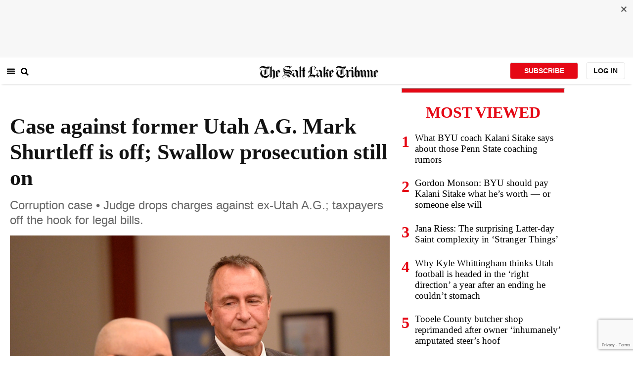

--- FILE ---
content_type: text/html; charset=utf-8
request_url: https://www.sltrib.com/news/courts/2016/07/29/case-against-former-utah-a-g-mark-shurtleff-is-off-swallow-prosecution-still-on/
body_size: 45505
content:
<!DOCTYPE html><html lang="en"><head><title>Case against former Utah A.G. Mark Shurtleff is off; Swallow prosecution still on</title><meta id="viewport" name="viewport" content="width=device-width, initial-scale=1.0, user-scalable=yes, minimum-scale=0.5, maximum-scale=2.0"/><meta charset="utf-8"/><meta name="title" content="Case against former Utah A.G. Mark Shurtleff is off; Swallow prosecution still on"/><meta name="keywords" content="SHURTLEFF, CASE, RAWLINGS, MOTION, DISMISSAL, UTAH, SWALLOW, CHARGES, ATTORNEY, DISMISS"/><meta name="news_keywords" content="SHURTLEFF, CASE, RAWLINGS, MOTION, DISMISSAL, UTAH, SWALLOW, CHARGES, ATTORNEY, DISMISS"/><meta name="robots" content="index, follow, max-image-preview:large"/><meta name="description" content="&lt;a href=&quot;https://www.scribd.com/document/319496827/Shurtleff-Dismissal#from_embed&quot; style=&quot;text-decoration: underline;&quot; title=&quot;View Shurtleff Dismissal on Scribd&quot;&gt;Shurtleff Dismissal&lt;/a&gt;"/><meta name="referrer" content="unsafe-url"/><meta name="apple-mobile-web-app-title" content="SLTrib"/><meta name="application-name" content="SLTrib"/><meta name="theme-color" content="#ffffff"/><meta name="msapplication-config" content="/pf/resources/favicons/browserconfig.xml?d=578"/><meta property="og:locale" content="en_US"/><meta property="og:site_name" content="The Salt Lake Tribune"/><meta property="og:title" name="og:title" content="Case against former Utah A.G. Mark Shurtleff is off; Swallow prosecution still on"/><meta property="og:image" itemProp="image" content="https://www.sltrib.com/resizer/v2/https%3A%2F%2Farc-anglerfish-arc2-prod-sltrib.s3.amazonaws.com%2Fpublic%2FQLRORVMVIZGGRMFZBRTDWIDWC4.jpg?auth=a8f80b4b410a8011778f1ecb4a62735d39d818bf7079fbf8e3659865bf04fe33&amp;width=1200"/><meta property="og:description" content="&lt;a href=&quot;https://www.scribd.com/document/319496827/Shurtleff-Dismissal#from_embed&quot; style=&quot;text-decoration: underline;&quot; title=&quot;View Shurtleff Dismissal on Scribd&quot;&gt;Shurtleff Dismissal&lt;/a&gt;"/><meta property="og:url" content="https://www.sltrib.com/news/courts/2016/07/29/case-against-former-utah-a-g-mark-shurtleff-is-off-swallow-prosecution-still-on/"/><meta property="og:type" content="article"/><meta property="fb:app_id" content="913431655408104"/><meta name="twitter:title" content="Case against former Utah A.G. Mark Shurtleff is off; Swallow prosecution still on"/><meta name="twitter:image" content="https://www.sltrib.com/resizer/v2/https%3A%2F%2Farc-anglerfish-arc2-prod-sltrib.s3.amazonaws.com%2Fpublic%2FQLRORVMVIZGGRMFZBRTDWIDWC4.jpg?auth=a8f80b4b410a8011778f1ecb4a62735d39d818bf7079fbf8e3659865bf04fe33&amp;width=1200"/><meta name="twitter:description" content="&lt;a href=&quot;https://www.scribd.com/document/319496827/Shurtleff-Dismissal#from_embed&quot; style=&quot;text-decoration: underline;&quot; title=&quot;View Shurtleff Dismissal on Scribd&quot;&gt;Shurtleff Dismissal&lt;/a&gt;"/><meta name="twitter:site" content="@sltrib"/><meta name="twitter:card" content="summary_large_image"/><meta name="twitter:creator" content="@sltrib"/><meta name="distribution" content="global"/><meta name="rating" content="general"/><meta name="language" content="en_US"/><script src="https://cmp.osano.com/16BZCGRyQAUigbPI/5f685397-dc48-4433-b330-972e2c87c28d/osano.js"></script><link rel="stylesheet" type="text/css" charset="UTF-8" href="https://cdnjs.cloudflare.com/ajax/libs/slick-carousel/1.8.1/slick.min.css"/><link rel="stylesheet" type="text/css" href="https://cdnjs.cloudflare.com/ajax/libs/slick-carousel/1.8.1/slick-theme.min.css"/><meta itemProp="datePublished" content="2016-07-29T12:37:07Z"/><meta itemProp="pageType" content="article"/><link rel="canonical" href="https://www.sltrib.com/news/courts/2016/07/29/case-against-former-utah-a-g-mark-shurtleff-is-off-swallow-prosecution-still-on/"/><link rel="alternate" type="application/rss+xml" href="https://www.sltrib.com/arc/outboundfeeds/rss/?outputType=xml"/><link rel="icon" type="image/x-icon" href="/pf/resources/favicon.ico?d=578"/><link rel="stylesheet" href="/pf/resources/css/main.css?d=578"/><link rel="stylesheet" href="/pf/resources/css/carousel.css?d=578"/><link rel="apple-touch-icon" sizes="180x180" href="/pf/resources/favicons/apple-touch-icon.png?d=578"/><link rel="icon" type="image/png" sizes="32x32" href="/pf/resources/favicons/favicon-32x32.png?d=578"/><link rel="icon" type="image/png" sizes="16x16" href="/pf/resources/favicons/favicon-16x16.png?d=578"/><link rel="manifest" href="/pf/resources/favicons/manifest.json?d=578"/><link rel="mask-icon" href="/pf/resources/favicons/safari-pinned-tab.svg?d=578" color="#5bbad5"/><link rel="shortcut icon" href="/pf/resources/favicons/favicon.ico?d=578"/><link rel="icon" type="image/png" sizes="192x192" href="/pf/resources/favicons/android-chrome-192x192.png?d=578"/><link href="https://mas.to/@sltrib" rel="me"/><meta name="google-site-verification" content="OBS8NfER2sTsXn0kFFxQIKihXG5dH9nq5qrvGZWhNmU"/><meta name="google" content="nopagereadaloud"/><link rel="preconnect" href="https://a.pub.network/"/><link rel="preconnect" href="https://b.pub.network/"/><link rel="preconnect" href="https://c.pub.network/"/><link rel="preconnect" href="https://d.pub.network/"/><link rel="preconnect" href="https://c.amazon-adsystem.com"/><link rel="preconnect" href="https://s.amazon-adsystem.com"/><link rel="preconnect" href="https://btloader.com/"/><link rel="preconnect" href="https://api.btloader.com/"/><link rel="preconnect" href="https://cdn.confiant-integrations.net"/><link rel="stylesheet" href="https://a.pub.network/sltrib-com/cls.css"/><noscript><img height="1" width="1" style="display:none" src="https://www.facebook.com/tr?id=1602919493094198&amp;ev=PageView&amp;noscript=1" alt="facebook-pixel"/></noscript><script type="application/ld+json">{"@context":"https://schema.org","@type":"Organization","url":"https://www.sltrib.com","logo":"https://local.sltrib.com/marketing/tribune_T.png"}</script><script type="application/ld+json">{"@context":"https://schema.org","@type":"BreadcrumbList","itemListElement":[{"@type":"ListItem","position":1,"name":"News","item":"https://sltrib.com/news"}]}</script><script async="" src="https://accounts.google.com/gsi/client" defer=""></script><script async="" subscriptions-control="manual" src="https://news.google.com/swg/js/v1/swg.js"></script><script async="" src="https://news.google.com/swg/js/v1/swg-gaa.js"></script><script type="application/ld+json">{"@context":"https://schema.org","@type":"NewsArticle","isPartOf":{"@type":["CreativeWork","Product"],"name":"The Salt Lake Tribune","productID":"sltrib.com:showcase"},"publisher":{"@type":"Organization","name":"The Salt Lake Tribune"},"isAccessibleForFree":true,"dateModified":"2017-08-03T19:12:03.982Z","datePublished":"2016-07-29T12:37:07Z","headline":"Case against former Utah A.G. Mark Shurtleff is off; Swallow prosecution still on","image":["https://arc-anglerfish-arc2-prod-sltrib.s3.amazonaws.com/public/QLRORVMVIZGGRMFZBRTDWIDWC4.jpg"]}</script><script class="coral-script" src="https://sltrib.coral.coralproject.net/assets/js/embed.js"></script><script src="/pf/resources/js/freestar.js?d=578"></script><script type="application/javascript" id="polyfill-script">if(!Array.prototype.includes||!(window.Object && window.Object.assign)||!window.Promise||!window.Symbol||!window.fetch){document.write('<script type="application/javascript" src="/pf/dist/engine/polyfill.js?d=578&mxId=00000000" defer=""><\/script>')}</script><script id="fusion-engine-react-script" type="application/javascript" src="/pf/dist/engine/react.js?d=578&amp;mxId=00000000" defer=""></script><script id="fusion-engine-combinations-script" type="application/javascript" src="/pf/dist/components/combinations/default.js?d=578&amp;mxId=00000000" defer=""></script><link id="fusion-output-type-styles" rel="stylesheet" type="text/css" href="/pf/dist/components/output-types/default.css?d=578&amp;mxId=00000000"/><link id="fusion-template-styles" rel="stylesheet" type="text/css" href="/pf/dist/components/combinations/default.css?d=578&amp;mxId=00000000"/>
<script>(window.BOOMR_mq=window.BOOMR_mq||[]).push(["addVar",{"rua.upush":"false","rua.cpush":"true","rua.upre":"false","rua.cpre":"true","rua.uprl":"false","rua.cprl":"false","rua.cprf":"false","rua.trans":"SJ-45a25943-0cde-4817-acbb-d2b6101eecbc","rua.cook":"false","rua.ims":"false","rua.ufprl":"false","rua.cfprl":"false","rua.isuxp":"false","rua.texp":"norulematch","rua.ceh":"false","rua.ueh":"false","rua.ieh.st":"0"}]);</script>
                              <script>!function(e){var n="https://s.go-mpulse.net/boomerang/";if("False"=="True")e.BOOMR_config=e.BOOMR_config||{},e.BOOMR_config.PageParams=e.BOOMR_config.PageParams||{},e.BOOMR_config.PageParams.pci=!0,n="https://s2.go-mpulse.net/boomerang/";if(window.BOOMR_API_key="EQ5PL-TYNFS-SR6UD-ZERFB-E2CY6",function(){function e(){if(!o){var e=document.createElement("script");e.id="boomr-scr-as",e.src=window.BOOMR.url,e.async=!0,i.parentNode.appendChild(e),o=!0}}function t(e){o=!0;var n,t,a,r,d=document,O=window;if(window.BOOMR.snippetMethod=e?"if":"i",t=function(e,n){var t=d.createElement("script");t.id=n||"boomr-if-as",t.src=window.BOOMR.url,BOOMR_lstart=(new Date).getTime(),e=e||d.body,e.appendChild(t)},!window.addEventListener&&window.attachEvent&&navigator.userAgent.match(/MSIE [67]\./))return window.BOOMR.snippetMethod="s",void t(i.parentNode,"boomr-async");a=document.createElement("IFRAME"),a.src="about:blank",a.title="",a.role="presentation",a.loading="eager",r=(a.frameElement||a).style,r.width=0,r.height=0,r.border=0,r.display="none",i.parentNode.appendChild(a);try{O=a.contentWindow,d=O.document.open()}catch(_){n=document.domain,a.src="javascript:var d=document.open();d.domain='"+n+"';void(0);",O=a.contentWindow,d=O.document.open()}if(n)d._boomrl=function(){this.domain=n,t()},d.write("<bo"+"dy onload='document._boomrl();'>");else if(O._boomrl=function(){t()},O.addEventListener)O.addEventListener("load",O._boomrl,!1);else if(O.attachEvent)O.attachEvent("onload",O._boomrl);d.close()}function a(e){window.BOOMR_onload=e&&e.timeStamp||(new Date).getTime()}if(!window.BOOMR||!window.BOOMR.version&&!window.BOOMR.snippetExecuted){window.BOOMR=window.BOOMR||{},window.BOOMR.snippetStart=(new Date).getTime(),window.BOOMR.snippetExecuted=!0,window.BOOMR.snippetVersion=12,window.BOOMR.url=n+"EQ5PL-TYNFS-SR6UD-ZERFB-E2CY6";var i=document.currentScript||document.getElementsByTagName("script")[0],o=!1,r=document.createElement("link");if(r.relList&&"function"==typeof r.relList.supports&&r.relList.supports("preload")&&"as"in r)window.BOOMR.snippetMethod="p",r.href=window.BOOMR.url,r.rel="preload",r.as="script",r.addEventListener("load",e),r.addEventListener("error",function(){t(!0)}),setTimeout(function(){if(!o)t(!0)},3e3),BOOMR_lstart=(new Date).getTime(),i.parentNode.appendChild(r);else t(!1);if(window.addEventListener)window.addEventListener("load",a,!1);else if(window.attachEvent)window.attachEvent("onload",a)}}(),"".length>0)if(e&&"performance"in e&&e.performance&&"function"==typeof e.performance.setResourceTimingBufferSize)e.performance.setResourceTimingBufferSize();!function(){if(BOOMR=e.BOOMR||{},BOOMR.plugins=BOOMR.plugins||{},!BOOMR.plugins.AK){var n="true"=="true"?1:0,t="",a="aoh46wyxzvmve2joq5zq-f-38f478f50-clientnsv4-s.akamaihd.net",i="false"=="true"?2:1,o={"ak.v":"39","ak.cp":"589906","ak.ai":parseInt("634755",10),"ak.ol":"0","ak.cr":8,"ak.ipv":4,"ak.proto":"h2","ak.rid":"2fbbd99c","ak.r":38582,"ak.a2":n,"ak.m":"dscr","ak.n":"ff","ak.bpcip":"3.143.207.0","ak.cport":35680,"ak.gh":"23.55.170.66","ak.quicv":"","ak.tlsv":"tls1.3","ak.0rtt":"","ak.0rtt.ed":"","ak.csrc":"-","ak.acc":"","ak.t":"1764657011","ak.ak":"hOBiQwZUYzCg5VSAfCLimQ==l7CdQqTisCNmNwwrqcbn7Byy6h38/hoP5kIKpOA4OCKLpcIBDkypQ/vLOAn92u8/6+DCAzKKHngqLT/yPoV/86sIXoz9ZEqo4nqPiR1f44h9jn4Qjihq7OE/hdSvrZRH+8Pi36Lj4Hmcg9Fd+e/3Us3QmurMz11+45WPbwNwFi3g0iaw9uzDYGPRUPviExpa44QwNwiILdIqo2f7M4o1PSrcav6YvllX4rmnqpcgHJnE7tjlydGHg6/G5RPQb53zk7DNhmtvdzFu/GJKX8AW0FWvPlmu1k+CTFvgKJ5jtmShODdxbf2uYjJPZ/24D4SQiaKfQfgXMQxPxW1sFLlKpIWRWEinQGN9zRQurZyepDOHJr0ylderqGciQBgPwN6gJIFGXYytD7S4WoUYGK5pASDBNhMQW1SpN5dHTyqsPkA=","ak.pv":"47","ak.dpoabenc":"","ak.tf":i};if(""!==t)o["ak.ruds"]=t;var r={i:!1,av:function(n){var t="http.initiator";if(n&&(!n[t]||"spa_hard"===n[t]))o["ak.feo"]=void 0!==e.aFeoApplied?1:0,BOOMR.addVar(o)},rv:function(){var e=["ak.bpcip","ak.cport","ak.cr","ak.csrc","ak.gh","ak.ipv","ak.m","ak.n","ak.ol","ak.proto","ak.quicv","ak.tlsv","ak.0rtt","ak.0rtt.ed","ak.r","ak.acc","ak.t","ak.tf"];BOOMR.removeVar(e)}};BOOMR.plugins.AK={akVars:o,akDNSPreFetchDomain:a,init:function(){if(!r.i){var e=BOOMR.subscribe;e("before_beacon",r.av,null,null),e("onbeacon",r.rv,null,null),r.i=!0}return this},is_complete:function(){return!0}}}}()}(window);</script></head><body><div id="fusion-app"><div class="article-layout-no-top-ad"><header id="navbar"><div class="stickyTopAd" data-test="sticky-ad"><div class="btn-close"><button type="button" data-test="close-button"><img src="[data-uri]" alt="Close ad"/></button></div><div style="display:none" id="f0fqA1GG4wHK38V" data-fusion-collection="features" data-fusion-type="freestar-ad/default" data-fusion-name="Freestar-Ad" data-fusion-message="Could not render component [features:freestar-ad/default]"></div></div><div style="display:none" id="f0fRPW69VCN37Dy" data-fusion-collection="features" data-fusion-type="_global/header-navigation-combined" data-fusion-name="Header Navigation Combined global" data-fusion-message="Could not render component [features:_global/header-navigation-combined]"></div><div style="display:none" id="f0fxeFcjKw6a123" data-fusion-collection="features" data-fusion-type="google-extended-acess/default" data-fusion-name="Google Extended Access" data-fusion-message="Could not render component [features:google-extended-acess/default]"></div></header><div class="scrollable-content"><div class="banner"></div></div><div class="scrollable-content half-container"><div class="row"><div class="full-width article-left-rail"><div class="vertical"><div class="article-head"><h1 class="headline">Case against former Utah A.G. Mark Shurtleff is off; Swallow prosecution still on</h1><h2 class="article-subheadline">Corruption case • Judge drops charges against  ex-Utah A.G.; taxpayers off the hook for legal bills.</h2><div class="image-rootLeft"><style data-emotion="css 1ez1ofp">.css-1ez1ofp .image-img{width:100%;height:auto;}.css-1ez1ofp .image-noHeight{height:auto;}.css-1ez1ofp .image-noWidth{width:100%;}.css-1ez1ofp .image-rootCenter{display:-webkit-box;display:-webkit-flex;display:-ms-flexbox;display:flex;-webkit-flex-direction:column;-ms-flex-direction:column;flex-direction:column;-webkit-align-items:center;-webkit-box-align:center;-ms-flex-align:center;align-items:center;}.css-1ez1ofp .image-rootLeft{display:-webkit-box;display:-webkit-flex;display:-ms-flexbox;display:flex;-webkit-flex-direction:column;-ms-flex-direction:column;flex-direction:column;-webkit-box-pack:start;-ms-flex-pack:start;-webkit-justify-content:flex-start;justify-content:flex-start;}</style><div class="css-1ez1ofp"><span class=" lazy-load-image-background " style="background-image:url(https://www.sltrib.com/resizer/v2/QLRORVMVIZGGRMFZBRTDWIDWC4.jpg?auth=ed844c25169501397a6645f1bbd8e676ae754ad0f030b32396775ae66a317fcf&amp;width=1024&amp;quality=88);background-size:100% 100%;color:transparent;display:inline-block;height:400;width:600"><span class="image-img" style="display:inline-block;border-radius:0;width:600;height:400"></span></span></div><p class="caption-credit">Al Hartmann  |  The Salt Lake TribuneFormer Utah Attorney General Mark Shurtleff stands with his attorney Richard Van Wagoner, left, as he pleads not guilty to five felonies and two misdemeanors on behalf of his client former Utah Attorney General Mark Shurtleff in Judge Elizabeth Hruby-Mills courtroom in Salt Lake City on Monday, June 29, 2015. </p></div><div style="display:none" id="f0fvPICkDdVr4HR" data-fusion-collection="features" data-fusion-type="article-byline/default" data-fusion-name="Article Byline v2 New" data-fusion-message="Could not render component [features:article-byline/default]"></div><div style="display:none" id="f0fSQqI7MjYN5RL" data-fusion-collection="features" data-fusion-type="article-group-buttons/default" data-fusion-name="Article Group Icons" data-fusion-message="Could not render component [features:article-group-buttons/default]"></div></div><div class="article-body-container" itemProp="articleBody"><p class="body-raw"><a href="https://www.scribd.com/document/319496827/Shurtleff-Dismissal#from_embed" style="text-decoration: underline;" title="View Shurtleff Dismissal on Scribd">Shurtleff Dismissal</a></p><p class="body-raw">A state judge dismissed criminal public corruption charges against Mark Shurtleff on Wednesday, ending the former Utah attorney general's two-year legal tussle.</p><p class="body-raw">Third District Judge Elizabeth Hruby-Mills signed the order, citing a state motion seeking the dismissal from the chief prosecutor, Davis County Attorney Troy Rawlings.</p><p class="body-raw">The dismissal was granted without prejudice, meaning the case could be filed again, although that seems unlikely.</p><p class="body-raw">"#Hallelujah! #Justice! #gratitude," Shurtleff, a three-term attorney general, exclaimed on Twitter.</p><p class="body-raw">In a statement, his lawyer Richard Van Wagoner said while Shurtleff was "delighted" by the judge's order, he was "disappointed" the court reached its decision based on Rawlings' motion, not those filed by the defense team.</p><p class="body-raw">"[Shurtleff] believes the state clearly saw the writing on the wall and at the very last minute filed its own motion to dismiss as a means to avoid having the court address the merits of Mark's substantial motions," Van Wagoner said. "The state's own motion expressly adopted much of the rationale set forth in Mark's motion to dismiss."</p><p class="body-raw">By acting on Rawlings' motion, instead of the ones from Shurtleff's attorneys, the judge also precluded the defendant from tapping a Utah law to get taxpayer help in paying his legal costs.</p><p class="body-raw">In a text message to The Salt Lake Tribune late Wednesday, Shurtleff said he and his attorneys will "discuss what we might do to get the fees paid."</p><p class="body-raw">A parallel case against Shurtleff's handpicked successor is proceeding. Salt Lake County District Attorney Sim Gill, a Democrat, reaffirmed Wednesday that his prosecution of former Attorney General John Swallow won't be affected by the Shurtleff dismissal.</p><p class="body-raw">In fact, Shurtleff could be a witness in that case and others.</p><p class="body-raw">Rawlings cited that ongoing "cooperation agreement" — in which the former officeholder said he would provide information and testify in other matters — among the reasons to dismiss the case.</p><p class="body-raw">Filed on July 18, the Rawlings motion also pointed to a recent U.S. Supreme Court ruling that narrows the scope of potential prosecution for political corruption, along with his inability to pry possibly key evidence out of federal hands, and concerns about potential violations of Shurtleff's right to a speedy trial.</p><p class="body-raw">"When a prosecutor determines, for reasons based on fact or law, including constitutional provisions, that there is no longer a reasonable probability of conviction, the case is over."</p><p class="body-raw">Shurtleff's attorneys previously filed two motions seeking a dismissal.</p><p class="body-raw">The first asserted that his right to a speedy trial had been violated. Shurtleff had never waived that right — as many other defendants do.</p><p class="body-raw">A second argued that three felony gift charges should be removed because state law doesn't allow individuals to be charged with accepting improper gifts when they can be charged under a bribery statute for the same conduct.</p><p class="body-raw">On Wednesday, Rawlings acknowledged the "degree of commonality" in the competing motions to dismiss. But, he said, his office also had significant, independent reasons to give up the case, including Shurtleff's cooperation in other cases and the high court's ruling on public corruption.</p><p class="body-raw">Those issues "needed to be on the record because they are true," Rawlings said.</p><p class="body-raw">Rawlings also said the issues raised by Shurtleff's attorneys had "persuasive value" and encouraged anyone interested in the case to read their motion to dismiss.</p><p class="body-raw">"It is worth your time," he said. "In fact, in Utah criminal jurisprudence, [the motion] is historic."</p><p class="body-raw">In her ruling, Hruby-Mills noted the overlapping issues raised in the three motions she was asked to consider, but ultimately found it "unnecessary" to consider Shurtleff's motions because Rawlings had sought a "voluntary dismissal."</p><p class="body-raw">Shurtleff had faced five felony and two misdemeanor counts, including charges of accepting a prohibited gift, bribery to dismiss a criminal proceeding, official misconduct and obstruction of justice. A trial had been set for October.</p><p class="body-raw">If convicted of the charges, Shurtleff could have faced a prison term of up to 30 years.</p><p class="body-raw">The headline-grabbing investigations and prosecutions of Shurtleff and Swallow, both Republicans, rocked Utah's political establishment and became the most sweeping scandal in state history.</p><p class="body-raw">A special bipartisan Utah House committee that investigated Swallow — and, lawmakers say, turned up evidence against Shurtleff as well — issued a scathing report, alleging that a pay-to-play scheme had essentially put a for-sale sign on the attorney general's office.</p><p class="body-raw">Gov. Gary Herbert, a Republican, declined to comment on the dismissal Wednesday.</p><p class="body-raw">Efforts to reach Utah House Speaker Greg Hughes, R-Draper, and Majority Leader James Dunnigan, the Taylorsville Republican who led the committee, were unsuccessful Wednesday.</p><p class="body-raw">Democrats pounced on news of Wednesday's dismissal.</p><p class="body-raw">"This sends a bad message to our Utah population that somebody can break laws and get away with it, especially politicians," Utah Democratic Party Chairman Peter Corroon said from his party's national convention in Philadelphia. "The judge dismissed the charges because the prosecutor requested that the judge dismiss all charges, but [the case] never got to the point where we found out what really happened."</p><p class="body-raw">Gill said he understands that many will be disappointed by the dismissal, but he says he stands by Rawlings and respects his decision.</p><p class="body-raw">"Each case has its own sort of evidentiary lifeline," he said. "The decision to prosecute and how those cases progress are within the discretion of the prosecuting attorney."</p><p class="body-raw">Gill said he still believes that the investigation and subsequent charging of Shurtleff and Swallow — their cases later were separated — were done for the right reasons.</p><p class="body-raw">"As far as we're concerned," he said, "we have our prosecution and we continue to move forward."</p><p class="body-raw">Swallow's attorney, Scott C. Williams, said he's not surprised Hruby-Mills granted the dismissal sought by Rawlings. Under court rules, he said, the decision is straightforward.</p><p class="body-raw">"It doesn't require any finding or demonstration of merit," he said.</p><p class="body-raw">But Williams disagrees with Gill, who has maintained that the Shurtleff and Swallow cases are different, and that the reasoning Rawlings relied on has no bearing on the Swallow case.</p><p class="body-raw">"As far as we can tell, despite the denials by Mr. Gill, there is no material difference," Williams said. "Now a court has granted motion, the basis for which should apply equally to Mr. Swallow."</p><p class="body-raw">Swallow, who also has sought to have his case dismissed, pleaded not guilty to 14 felony and misdemeanor charges. No trial date is set in his case.</p><p class="body-raw">— Tribune reporter Thomas Burr contributed to this report from Philadelphia</p><div class="article-body-element" style="margin-top:20px"><div class="image-rootCenter"><style data-emotion="css 1ez1ofp">.css-1ez1ofp .image-img{width:100%;height:auto;}.css-1ez1ofp .image-noHeight{height:auto;}.css-1ez1ofp .image-noWidth{width:100%;}.css-1ez1ofp .image-rootCenter{display:-webkit-box;display:-webkit-flex;display:-ms-flexbox;display:flex;-webkit-flex-direction:column;-ms-flex-direction:column;flex-direction:column;-webkit-align-items:center;-webkit-box-align:center;-ms-flex-align:center;align-items:center;}.css-1ez1ofp .image-rootLeft{display:-webkit-box;display:-webkit-flex;display:-ms-flexbox;display:flex;-webkit-flex-direction:column;-ms-flex-direction:column;flex-direction:column;-webkit-box-pack:start;-ms-flex-pack:start;-webkit-justify-content:flex-start;justify-content:flex-start;}</style><div class="css-1ez1ofp"><span class=" lazy-load-image-background " style="background-image:url(https://www.sltrib.com/resizer/v2/JXKTWUBVVBARDCUY2G24ZH5J4Y.jpg?auth=0297c6b5b0b198b8e652229c98523e89be1f9740345c7a9761df8fe7798b8086&amp;width=750&amp;quality=88);background-size:100% 100%;color:transparent;display:inline-block;height:400;width:600"><span class="image-img" style="display:inline-block;border-radius:0;width:600;height:400"></span></span></div><p class="caption-credit">Francisco Kjolseth | The Salt Lake TribuneFormer Utah Attorney General Mark Shurtleff, left, facing public corruption charges, appears in Judge Elizabeth Hruby-Mills courtroom alongside his attorney Richard Van Wagoner in Salt Lake City on Monday, Sept. 28, 2015, for a pre-trial hearing.</p></div></div><div class="article-body-element" style="margin-top:20px"><div class="image-rootCenter"><style data-emotion="css 1ez1ofp">.css-1ez1ofp .image-img{width:100%;height:auto;}.css-1ez1ofp .image-noHeight{height:auto;}.css-1ez1ofp .image-noWidth{width:100%;}.css-1ez1ofp .image-rootCenter{display:-webkit-box;display:-webkit-flex;display:-ms-flexbox;display:flex;-webkit-flex-direction:column;-ms-flex-direction:column;flex-direction:column;-webkit-align-items:center;-webkit-box-align:center;-ms-flex-align:center;align-items:center;}.css-1ez1ofp .image-rootLeft{display:-webkit-box;display:-webkit-flex;display:-ms-flexbox;display:flex;-webkit-flex-direction:column;-ms-flex-direction:column;flex-direction:column;-webkit-box-pack:start;-ms-flex-pack:start;-webkit-justify-content:flex-start;justify-content:flex-start;}</style><div class="css-1ez1ofp"><span class=" lazy-load-image-background " style="background-image:url(https://www.sltrib.com/resizer/v2/SZ7WOYVF2VB5ZNNXLCLF355FJQ.jpg?auth=018285a9e04903da2a154492edcff50c29c2af17085b0932fca3e51bc7bbc019&amp;width=750&amp;quality=88);background-size:100% 100%;color:transparent;display:inline-block;height:400;width:600"><span class="image-img" style="display:inline-block;border-radius:0;width:600;height:400"></span></span></div><p class="caption-credit">Francisco Kjolseth | The Salt Lake TribuneAssistant U.S. Attorney from Denver, Timothy Jafek, left, addresses the judge as former Utah Attorney General Mark Shurtleff, right, facing public corruption charges, appears in Judge Elizabeth Hruby-Mills courtroom in Salt Lake City on Monday, Sept. 28, 2015, for a pre-trial hearing.</p></div></div></div><div style="display:none" id="f0foCaSlCe243Af" data-fusion-collection="features" data-fusion-type="article-sponsor/default" data-fusion-name="Article Sponsor" data-fusion-message="Could not render component [features:article-sponsor/default]"></div><div style="display:none" id="f0fL2CAIxC2g3TL" data-fusion-collection="features" data-fusion-type="_global/related-articles" data-fusion-name="Related articles global" data-fusion-message="Could not render component [features:_global/related-articles]"></div></div></div><div class="disappear"><div class="vertical"><div style="display:none" id="f0ftUI1JgEb33ts" data-fusion-collection="features" data-fusion-type="freestar-ad-with-height/default" data-fusion-name="sltrib_medrec_sidebar_atf" data-fusion-message="Could not render component [features:freestar-ad-with-height/default]"></div><div class="sponsored-card"><div class="sponsored-card__top-bar"></div><div class="sponsored-card__content"><h2 class="sponsored-card__label">Sponsored Story</h2><a href="/sponsored/2025/11/11/jpmorganchases-salt-lake-city" type="text" aria-label="foo" target="_blank" rel="noopener noreferrer" class="sponsored-card__headline-link"><h3 class="sponsored-card__headline" id="sponsored-article-link">JPMorganChase’s Salt Lake City Expansion: A Deeper Investment in Utah’s Future</h3><p class="sponsored-card__text" id="sponsored-article-link">Sponsored: JPMorganChase opens a new headquarters in Utah.</p></a></div><div class="sponsored-card__bottom-bar"></div></div><div style="display:none" id="f0fIih6gUSOi4r" data-fusion-collection="features" data-fusion-type="freestar-ad-with-height/default" data-fusion-name="sltrib_medrec_sidebar_btf" data-fusion-message="Could not render component [features:freestar-ad-with-height/default]"></div></div></div></div></div><div class="half-container"><div class="row"><div class="col-12"><div style="display:none" id="f0ferFTGE9qQ2Hg" data-fusion-collection="features" data-fusion-type="_global/outbrain-ad" data-fusion-name="Outbrain Ad Global" data-fusion-message="Could not render component [features:_global/outbrain-ad]"></div></div></div></div><div id="article-bottom" class="half-container"></div><div id="the-latest" class="half-container"><div class="the-latest-ap"></div></div><div id="comments" class="comments half-container"><div style="display:none" id="f0fA5jFy5EEH288" data-fusion-collection="features" data-fusion-type="freestar-ad/default" data-fusion-name="Freestar-Ad - sltrib_incontent_flipp" data-fusion-message="Could not render component [features:freestar-ad/default]"></div><div class="two-columns-layout-comments "><div class="comment-left-rail"><div id="coral-static"><div id="coral_thread" style="width:145%;padding:0px;margin-left:-13px"></div></div></div><div class="comment-left-rail"></div></div><div class="article-byline-bottom"><div class="col-12 col-md-8 col-lg-9"><div class="row" style="margin-top:20px"><div data-testid="collection"><span class="article-byline-author" data-testid="Jennifer Dobner and Tom Harvey">By Jennifer Dobner and Tom Harvey</span></div><p class="donate-text" data-testid="donate-link"><b><u><a href="/donate">Donate to the newsroom now.</a></u></b> The Salt Lake Tribune, Inc. is a 501(c)(3) public charity and contributions are tax
          deductible</p></div></div></div></div><footer><div class="global-footer"><div class="with-copy container"><script src="https://js.adsrvr.org/up_loader.1.1.0.js" type="text/javascript"></script><script async="" src="/pf/resources/js/ballantine.js?d=578"></script><div class="row hidden-md-down"><div class="footer-block col-6 col-md-3"><div class="footer-column"><h5 class="footer-heading">CONNECT</h5><ul class="footer-list"><li><a href="https://www.facebook.com/saltlaketribune/" class="footer-item"><style data-emotion="css vubbuv">.css-vubbuv{-webkit-user-select:none;-moz-user-select:none;-ms-user-select:none;user-select:none;width:1em;height:1em;display:inline-block;fill:currentColor;-webkit-flex-shrink:0;-ms-flex-negative:0;flex-shrink:0;-webkit-transition:fill 200ms cubic-bezier(0.4, 0, 0.2, 1) 0ms;transition:fill 200ms cubic-bezier(0.4, 0, 0.2, 1) 0ms;font-size:1.5rem;}</style><svg class="MuiSvgIcon-root MuiSvgIcon-fontSizeMedium css-vubbuv" focusable="false" aria-hidden="true" viewBox="0 0 24 24" data-testid="FacebookIcon"><path d="M5 3h14a2 2 0 0 1 2 2v14a2 2 0 0 1-2 2H5a2 2 0 0 1-2-2V5a2 2 0 0 1 2-2m13 2h-2.5A3.5 3.5 0 0 0 12 8.5V11h-2v3h2v7h3v-7h3v-3h-3V9a1 1 0 0 1 1-1h2V5z"></path></svg> <span class="foot-indv-item">Facebook</span></a></li><li><a href="https://x.com/sltrib/" class="footer-item"><img src="https://www.sltrib.com/resizer/v2/S2JRURVUNZBUXGAJVY67HBTE6A.png?auth=6f97694ee8a43d294e97af9ab645cc3719955d95936eeab8cff5ebc501db5b08&amp;height=100&amp;quality=88" alt="twitter-logo" width="18" height="18" style="background-color:white;border-radius:4px;margin-left:3px;margin-right:2px"/> <span class="foot-indv-item">X</span></a></li><li><a href="https://www.instagram.com/sltrib/" class="footer-item"><style data-emotion="css vubbuv">.css-vubbuv{-webkit-user-select:none;-moz-user-select:none;-ms-user-select:none;user-select:none;width:1em;height:1em;display:inline-block;fill:currentColor;-webkit-flex-shrink:0;-ms-flex-negative:0;flex-shrink:0;-webkit-transition:fill 200ms cubic-bezier(0.4, 0, 0.2, 1) 0ms;transition:fill 200ms cubic-bezier(0.4, 0, 0.2, 1) 0ms;font-size:1.5rem;}</style><svg class="MuiSvgIcon-root MuiSvgIcon-fontSizeMedium css-vubbuv" focusable="false" aria-hidden="true" viewBox="0 0 24 24" data-testid="InstagramIcon"><path d="M7.8 2h8.4C19.4 2 22 4.6 22 7.8v8.4a5.8 5.8 0 0 1-5.8 5.8H7.8C4.6 22 2 19.4 2 16.2V7.8A5.8 5.8 0 0 1 7.8 2m-.2 2A3.6 3.6 0 0 0 4 7.6v8.8C4 18.39 5.61 20 7.6 20h8.8a3.6 3.6 0 0 0 3.6-3.6V7.6C20 5.61 18.39 4 16.4 4H7.6m9.65 1.5a1.25 1.25 0 0 1 1.25 1.25A1.25 1.25 0 0 1 17.25 8 1.25 1.25 0 0 1 16 6.75a1.25 1.25 0 0 1 1.25-1.25M12 7a5 5 0 0 1 5 5 5 5 0 0 1-5 5 5 5 0 0 1-5-5 5 5 0 0 1 5-5m0 2a3 3 0 0 0-3 3 3 3 0 0 0 3 3 3 3 0 0 0 3-3 3 3 0 0 0-3-3z"></path></svg> <span class="foot-indv-item">Instagram</span></a></li><li><a href="https://www.youtube.com/user/sltrib/" class="footer-item"><style data-emotion="css vubbuv">.css-vubbuv{-webkit-user-select:none;-moz-user-select:none;-ms-user-select:none;user-select:none;width:1em;height:1em;display:inline-block;fill:currentColor;-webkit-flex-shrink:0;-ms-flex-negative:0;flex-shrink:0;-webkit-transition:fill 200ms cubic-bezier(0.4, 0, 0.2, 1) 0ms;transition:fill 200ms cubic-bezier(0.4, 0, 0.2, 1) 0ms;font-size:1.5rem;}</style><svg class="MuiSvgIcon-root MuiSvgIcon-fontSizeMedium css-vubbuv" focusable="false" aria-hidden="true" viewBox="0 0 24 24" data-testid="YouTubeIcon"><path d="M10 15l5.19-3L10 9v6m11.56-7.83c.13.47.22 1.1.28 1.9.07.8.1 1.49.1 2.09L22 12c0 2.19-.16 3.8-.44 4.83-.25.9-.83 1.48-1.73 1.73-.47.13-1.33.22-2.65.28-1.3.07-2.49.1-3.59.1L12 19c-4.19 0-6.8-.16-7.83-.44-.9-.25-1.48-.83-1.73-1.73-.13-.47-.22-1.1-.28-1.9-.07-.8-.1-1.49-.1-2.09L2 12c0-2.19.16-3.8.44-4.83.25-.9.83-1.48 1.73-1.73.47-.13 1.33-.22 2.65-.28 1.3-.07 2.49-.1 3.59-.1L12 5c4.19 0 6.8.16 7.83.44.9.25 1.48.83 1.73 1.73z"></path></svg> <span class="foot-indv-item">YouTube</span></a></li><li><a href="/rss/" class="footer-item"><style data-emotion="css vubbuv">.css-vubbuv{-webkit-user-select:none;-moz-user-select:none;-ms-user-select:none;user-select:none;width:1em;height:1em;display:inline-block;fill:currentColor;-webkit-flex-shrink:0;-ms-flex-negative:0;flex-shrink:0;-webkit-transition:fill 200ms cubic-bezier(0.4, 0, 0.2, 1) 0ms;transition:fill 200ms cubic-bezier(0.4, 0, 0.2, 1) 0ms;font-size:1.5rem;}</style><svg class="MuiSvgIcon-root MuiSvgIcon-fontSizeMedium css-vubbuv" focusable="false" aria-hidden="true" viewBox="0 0 24 24" data-testid="RssFeedIcon"><circle cx="6.18" cy="17.82" r="2.18"></circle><path d="M4 4.44v2.83c7.03 0 12.73 5.7 12.73 12.73h2.83c0-8.59-6.97-15.56-15.56-15.56m0 5.66v2.83c3.9 0 7.07 3.17 7.07 7.07h2.83c0-5.47-4.43-9.9-9.9-9.9"></path></svg> <span class="foot-indv-item">RSS</span></a></li><li><a href="https://apps.apple.com/ai/app/salt-lake-tribune-eedition/id995297003" class="footer-item"><img style="height:40px;padding:4px" src="https://www.sltrib.com/resizer/v2/YGK4MOY7CNFNRMYWMTTPFDOMCI.png?auth=7c8ecd93d3eb36d6fdde2400ab3650dc88d52714be2fda9155a5f4abe0b43e8c&amp;width=200&amp;quality=100"/> <span class="foot-indv-item"></span></a></li><li><a href="https://play.google.com/store/apps/details?id=com.saltlaketribune.android.prod&amp;hl=en_US&amp;gl=US" class="footer-item"><img style="height:40px;width:98.6px;margin-top:-10px" src="https://www.sltrib.com/resizer/v2/PI6RFGVVV5CYLIXIYBETYQIUYY.png?auth=06db741726c8486e67a60a0529a1ea780a7e7d896eb72e0f6b4d9dc6a8369618&amp;width=200&amp;quality=100"/> <span class="foot-indv-item"></span></a></li></ul></div></div><div class="footer-block col-6 col-md-3"><div class="footer-column"><h5 class="footer-heading">SUBSCRIPTIONS</h5><ul class="footer-list"><li><a href="https://sltiservices.navigacloud.com/cmo_slt-c-cmdb-01/subscriber/web/startoffers.html" class="footer-item"><span class="foot-indv-item">Subscribe to Print + Digital</span></a></li><li><a href="/support/" class="footer-item"><span class="foot-indv-item">Subscribe to Digital Only</span></a></li><li><a href="/activate-digital-subscription/" class="footer-item"><span class="foot-indv-item">Digital Access for Print Subscribers</span></a></li><li><a href="/newsletters/" class="footer-item"><span class="foot-indv-item">Email Newsletters</span></a></li><li><a href="https://sltiservices.navigacloud.com/cmo_slt-c-cmdb-01/subscriber/web/signin.html" class="footer-item"><span class="foot-indv-item">Login to your Print Account</span></a></li><li><a href="/my-account/" class="footer-item"><span class="foot-indv-item">Login to your Digital Account</span></a></li><li><a href="/digital-subscriptions-faq/" class="footer-item"><span class="foot-indv-item">Subscription FAQs</span></a></li><li><a href="/contact-us/" class="footer-item"><span class="foot-indv-item">Help and Contact Info</span></a></li><li><a href="/gift-subscription/" class="footer-item"><span class="foot-indv-item">Gift Subscriptions</span></a></li></ul></div></div><div class="footer-block col-6 col-md-3"><div class="footer-column"><h5 class="footer-heading">ABOUT US</h5><ul class="footer-list"><li><a href="/about-us/#our-history" class="footer-item"><span class="foot-indv-item">History and Mission</span></a></li><li><a href="/about-us/#nonprofit" class="footer-item"><span class="foot-indv-item">Our Nonprofit Model</span></a></li><li><a href="/board-and-advisers/" class="footer-item"><span class="foot-indv-item">Board and Advisers</span></a></li><li><a href="/staff/" class="footer-item"><span class="foot-indv-item">Officers and Staff</span></a></li><li><a href="/supporters/" class="footer-item"><span class="foot-indv-item">Supporters</span></a></li><li><a href="/reports/" class="footer-item"><span class="foot-indv-item">Tax Filing and Governance</span></a></li><li><a href="/opinion/submission/" class="footer-item"><span class="foot-indv-item">Share Your Opinion</span></a></li><li><a href="/opinion/editorial-board/" class="footer-item"><span class="foot-indv-item">Meet the Editorial Board</span></a></li><li><a href="/privacy-policy/" class="footer-item"><span class="foot-indv-item">Privacy Policy</span></a></li><li><a href="/privacy-policy/#california" class="footer-item"><span class="foot-indv-item">California Privacy</span></a></li><li><a href="/policies-and-ethics/" class="footer-item"><span class="foot-indv-item">Editorial Policies and Ethics</span></a></li></ul></div></div><div class="footer-block col-6 col-md-3"><div class="footer-column"><h5 class="footer-heading">MORE</h5><ul class="footer-list"><li><a href="/advertising/" class="footer-item"><span class="foot-indv-item">Advertise with Us</span></a></li><li><a href="/legal-notices/" class="footer-item"><span class="foot-indv-item">Legal Notices</span></a></li><li><a href="https://store.sltrib.com/" class="footer-item"><span class="foot-indv-item">Store</span></a></li><li><a href="https://digitalnewspapers.org/newspaper/?paper=Salt%20Lake%20Tribune" class="footer-item"><span class="foot-indv-item">Archives</span></a></li><li><a href="/tips/" class="footer-item"><span class="foot-indv-item">Story Tips</span></a></li><li><a href="/giving/" class="footer-item"><span class="foot-indv-item">Support The Tribune</span></a></li><li><a href="/fas/" class="footer-item"><span class="foot-indv-item">Join The First Amendment Society</span></a></li><li><a href="https://www.sltrib.com/gift-policy/" class="footer-item"><span class="foot-indv-item">Gift Acceptance Policy</span></a></li><li><a href="#" class="footer-item"><span class="foot-indv-item">Cookie Preferences</span></a></li><li><a href="/commenting-policy/" class="footer-item"><span class="foot-indv-item">Commenting Policy</span></a></li></ul></div></div></div><div class="hidden-md-up" style="width:100%"><div class="horizontal-separator"></div><div class="row v-space"><div class="col-6 links-foot-col"><a href="/about-us/" class="foot-link">ABOUT US</a><a href="/terms-of-service/" class="foot-link">TERMS OF SERVICE</a><a href="/privacy-policy/" class="foot-link">PRIVACY POLICY</a><a href="/policies-and-ethics/" class="foot-link">EDITORIAL POLICY</a><a href="/tips/" class="foot-link">NEWS TIPS</a><a href="/advertising/" class="foot-link">ADVERTISE</a><a href="/contact-us/" class="foot-link">CONTACT US/HELP</a><a href="/gift-policy/" class="foot-link">GIFT ACCEPTANCE POLICY</a></div><div class="col-6 links-foot-col"><a href="/subscribe/" class="foot-link">SUBSCRIBE</a><a href="https://sltiservices.navigacloud.com/cmo_slt-c-cmdb-01/subscriber/web/startoffers.html" class="foot-link">PRINT EDITION</a><a href="/newsletters/" class="foot-link">EMAIL NEWSLETTERS</a><a href="/fas/" class="foot-link">JOIN THE FIRST AMENDMENT SOCIETY</a><a href="/giving/" class="foot-link">SUPPORT THE TRIBUNE</a><a href="/opinion/submission/" class="foot-link">SHARE YOUR OPINION</a><a href="/opinion/editorial-board/" class="foot-link">MEET THE EDITORIAL BOARD</a><a href="#" class="foot-link">COOKIE PREFERENCES</a></div></div><div class="socialm-foot"><a href="https://x.com/sltrib" data-testid="sm-twitter" class="soc-med-item"><img src="/pf/resources/img/t-1.png?d=578" alt="twitter-logo" width="26" height="26" style="background-color:white"/></a><a href="https://www.instagram.com/sltrib/" data-testid="sm-instagram" class="soc-med-item" aria-label="Instagram"><style data-emotion="css vubbuv">.css-vubbuv{-webkit-user-select:none;-moz-user-select:none;-ms-user-select:none;user-select:none;width:1em;height:1em;display:inline-block;fill:currentColor;-webkit-flex-shrink:0;-ms-flex-negative:0;flex-shrink:0;-webkit-transition:fill 200ms cubic-bezier(0.4, 0, 0.2, 1) 0ms;transition:fill 200ms cubic-bezier(0.4, 0, 0.2, 1) 0ms;font-size:1.5rem;}</style><svg class="MuiSvgIcon-root MuiSvgIcon-fontSizeMedium css-vubbuv" focusable="false" aria-hidden="true" viewBox="0 0 24 24" data-testid="InstagramIcon" style="color:rgb(255,76,60);font-size:26px"><path d="M7.8 2h8.4C19.4 2 22 4.6 22 7.8v8.4a5.8 5.8 0 0 1-5.8 5.8H7.8C4.6 22 2 19.4 2 16.2V7.8A5.8 5.8 0 0 1 7.8 2m-.2 2A3.6 3.6 0 0 0 4 7.6v8.8C4 18.39 5.61 20 7.6 20h8.8a3.6 3.6 0 0 0 3.6-3.6V7.6C20 5.61 18.39 4 16.4 4H7.6m9.65 1.5a1.25 1.25 0 0 1 1.25 1.25A1.25 1.25 0 0 1 17.25 8 1.25 1.25 0 0 1 16 6.75a1.25 1.25 0 0 1 1.25-1.25M12 7a5 5 0 0 1 5 5 5 5 0 0 1-5 5 5 5 0 0 1-5-5 5 5 0 0 1 5-5m0 2a3 3 0 0 0-3 3 3 3 0 0 0 3 3 3 3 0 0 0 3-3 3 3 0 0 0-3-3z"></path></svg></a><a href="https://www.facebook.com/saltlaketribune/" data-testid="sm-facebook" class="soc-med-item" aria-label="Facebook"><style data-emotion="css vubbuv">.css-vubbuv{-webkit-user-select:none;-moz-user-select:none;-ms-user-select:none;user-select:none;width:1em;height:1em;display:inline-block;fill:currentColor;-webkit-flex-shrink:0;-ms-flex-negative:0;flex-shrink:0;-webkit-transition:fill 200ms cubic-bezier(0.4, 0, 0.2, 1) 0ms;transition:fill 200ms cubic-bezier(0.4, 0, 0.2, 1) 0ms;font-size:1.5rem;}</style><svg class="MuiSvgIcon-root MuiSvgIcon-fontSizeMedium css-vubbuv" focusable="false" aria-hidden="true" viewBox="0 0 24 24" data-testid="FacebookIcon" style="color:rgb(45,79,138);font-size:26px"><path d="M5 3h14a2 2 0 0 1 2 2v14a2 2 0 0 1-2 2H5a2 2 0 0 1-2-2V5a2 2 0 0 1 2-2m13 2h-2.5A3.5 3.5 0 0 0 12 8.5V11h-2v3h2v7h3v-7h3v-3h-3V9a1 1 0 0 1 1-1h2V5z"></path></svg></a></div><div class="row v-space" style="display:flex;justify-content:center"><a href="https://play.google.com/store/apps/details?id=com.saltlaketribune.android.prod&amp;hl=en_US&amp;gl=US" target="_blank" rel="noreferrer"><img height="40px" alt="google-play-badge" src="/pf/resources/img/googleplay.png?d=578"/></a><a href="https://apps.apple.com/ai/app/salt-lake-tribune-eedition/id995297003" target="_blank" rel="noreferrer"><img class="apple-download-badge" height="40px" alt="apple-store-badge" src="/pf/resources/img/applestore.png?d=578"/></a></div><div class="horizontal-separator last-sep-foot"></div></div><br/><div class="contact-cs hidden-md-down"><p>Report a missed paper by emailing <a href="mailto:subscribe@sltrib.com" class="contact-link">subscribe@sltrib.com</a> or calling <a href="tel:801-237-2900" class="contact-link">801-237-2900</a></p><p>For e-edition questions or comments, contact customer support <a href="tel:801-237-2900" class="contact-link">801-237-2900</a> or email <a href="mailto:subscribe@sltrib.com" class="contact-link">subscribe@sltrib.com</a></p></div><div class="copy-container row hidden-md-down"><div class="col-12 col-md-6 logo-column"><a href="/"><img src="/pf/resources/svg/sltrib-logo.svg?d=578" alt="The Salt Lake Tribune Logo" width="250" height="46" class="trib-svg-white"/></a></div><div class="col-12 col-md-6 copy-column"><p class="copy">sltrib.com © 1996-<!-- -->2025 <!-- -->The Salt Lake Tribune. All rights reserved.</p></div></div><div class="hidden-md-up v-space mobile-copyright"><a href="/"><img src="/pf/resources/svg/Trib_masthead_top_000000.svg?d=578" alt="The Salt Lake Tribune Logo" width="300" height="46"/></a></div></div></div></footer></div></div><script id="fusion-metadata" type="application/javascript">window.Fusion=window.Fusion||{};Fusion.arcSite="sltrib";Fusion.contextPath="/pf";Fusion.mxId="00000000";Fusion.deployment="578";Fusion.globalContent={"_id":"WG7IQ4MFFBHHZLSELKSROO46GE","type":"story","version":"0.5.8","content_elements":[{"_id":"OSKA4NYCAVF4RGIRZKN52A2D2Y","type":"text","additional_properties":{"style":" margin: 12px auto 6px auto; font-family: Helvetica,Arial,Sans-serif; font-style: normal; font-variant: normal; font-weight: normal; font-size: 14px; line-height: normal; font-size-adjust: none; font-stretch: normal; -x-system-font: none; display: block;"},"content":"<a href=\"https://www.scribd.com/document/319496827/Shurtleff-Dismissal#from_embed\" style=\"text-decoration: underline;\" title=\"View Shurtleff Dismissal on Scribd\">Shurtleff Dismissal</a>"},{"_id":"GTXE5U574NC5JKMYO6C6Z75NBQ","type":"text","additional_properties":{"class":["TEXT_w_Indent"]},"content":"A state judge dismissed criminal public corruption charges against Mark Shurtleff on Wednesday, ending the former Utah attorney general's two-year legal tussle."},{"_id":"HA4VIBKF7BH7ZCUOT5B4Z2YZNE","type":"text","additional_properties":{"class":["TEXT_w_Indent"]},"content":"Third District Judge Elizabeth Hruby-Mills signed the order, citing a state motion seeking the dismissal from the chief prosecutor, Davis County Attorney Troy Rawlings."},{"_id":"DOAYFJV7RJA7JJ3XCJB2L5H2JQ","type":"text","additional_properties":{"class":["TEXT_w_Indent"]},"content":"The dismissal was granted without prejudice, meaning the case could be filed again, although that seems unlikely."},{"_id":"KD3ROOFZQNDQRD7UGBGP2OQRSY","type":"text","additional_properties":{"class":["TEXT_w_Indent"]},"content":"\"#Hallelujah! #Justice! #gratitude,\" Shurtleff, a three-term attorney general, exclaimed on Twitter."},{"_id":"OXCVJLQKRZAD3NHYQCOMWUDU2A","type":"text","additional_properties":{"class":["TEXT_w_Indent"]},"content":"In a statement, his lawyer Richard Van Wagoner said while Shurtleff was \"delighted\" by the judge's order, he was \"disappointed\" the court reached its decision based on Rawlings' motion, not those filed by the defense team."},{"_id":"EWXIZPN6M5DLXNJBHLZEYRIOTU","type":"text","additional_properties":{"class":["TEXT_w_Indent"]},"content":"\"[Shurtleff] believes the state clearly saw the writing on the wall and at the very last minute filed its own motion to dismiss as a means to avoid having the court address the merits of Mark's substantial motions,\" Van Wagoner said. \"The state's own motion expressly adopted much of the rationale set forth in Mark's motion to dismiss.\""},{"_id":"JMLUZRQCTBGQTJRFLRC2745YNQ","type":"text","additional_properties":{"class":["TEXT_w_Indent"]},"content":"By acting on Rawlings' motion, instead of the ones from Shurtleff's attorneys, the judge also precluded the defendant from tapping a Utah law to get taxpayer help in paying his legal costs."},{"_id":"G2DVT2SFEVG43CM2FMDZTKWM3I","type":"text","additional_properties":{"class":["TEXT_w_Indent"]},"content":"In a text message to The Salt Lake Tribune late Wednesday, Shurtleff said he and his attorneys will \"discuss what we might do to get the fees paid.\""},{"_id":"7QHWXWI5XVCQNPO7GPTMMXGPDY","type":"text","additional_properties":{"class":["TEXT_w_Indent"]},"content":"A parallel case against Shurtleff's handpicked successor is proceeding. Salt Lake County District Attorney Sim Gill, a Democrat, reaffirmed Wednesday that his prosecution of former Attorney General John Swallow won't be affected by the Shurtleff dismissal."},{"_id":"YPJWDAR4SJHOLHHUDOGV7RS62M","type":"text","additional_properties":{"class":["TEXT_w_Indent"]},"content":"In fact, Shurtleff could be a witness in that case and others."},{"_id":"KM33MAL2AZAOLCZJNQLCNQCSF4","type":"text","additional_properties":{"class":["TEXT_w_Indent"]},"content":"Rawlings cited that ongoing \"cooperation agreement\" — in which the former officeholder said he would provide information and testify in other matters — among the reasons to dismiss the case."},{"_id":"GQJOCS3WUNGRVIZXTAZLSAPOOE","type":"text","additional_properties":{"class":["TEXT_w_Indent"]},"content":"Filed on July 18, the Rawlings motion also pointed to a recent U.S. Supreme Court ruling that narrows the scope of potential prosecution for political corruption, along with his inability to pry possibly key evidence out of federal hands, and concerns about potential violations of Shurtleff's right to a speedy trial."},{"_id":"2CPWXCEDEZGUTC32MTDEL35WAA","type":"text","additional_properties":{"class":["TEXT_w_Indent"]},"content":"\"When a prosecutor determines, for reasons based on fact or law, including constitutional provisions, that there is no longer a reasonable probability of conviction, the case is over.\""},{"_id":"IROD37Y5PVGQDPZKTTUPO44M6U","type":"text","additional_properties":{"class":["TEXT_w_Indent"]},"content":"Shurtleff's attorneys previously filed two motions seeking a dismissal."},{"_id":"GKO3V2AF2RFXVA3NVYY5UIKAHY","type":"text","additional_properties":{"class":["TEXT_w_Indent"]},"content":"The first asserted that his right to a speedy trial had been violated. Shurtleff had never waived that right — as many other defendants do."},{"_id":"LTVY6JZTKZGSHJ5V7P4VRZD3JU","type":"text","additional_properties":{"class":["TEXT_w_Indent"]},"content":"A second argued that three felony gift charges should be removed because state law doesn't allow individuals to be charged with accepting improper gifts when they can be charged under a bribery statute for the same conduct."},{"_id":"AJQEDSV23ZHRVAS5F3NXQSAEFY","type":"text","additional_properties":{"class":["TEXT_w_Indent"]},"content":"On Wednesday, Rawlings acknowledged the \"degree of commonality\" in the competing motions to dismiss. But, he said, his office also had significant, independent reasons to give up the case, including Shurtleff's cooperation in other cases and the high court's ruling on public corruption."},{"_id":"OF2A4SSDTFDZLDSUERWILJPTYQ","type":"text","additional_properties":{"class":["TEXT_w_Indent"]},"content":"Those issues \"needed to be on the record because they are true,\" Rawlings said."},{"_id":"ZBZ77SV7TFDMTE6WK6IXIOEKYE","type":"text","additional_properties":{"class":["TEXT_w_Indent"]},"content":"Rawlings also said the issues raised by Shurtleff's attorneys had \"persuasive value\" and encouraged anyone interested in the case to read their motion to dismiss."},{"_id":"QNSPHCJRSJD7FDRK75I5NRKPDM","type":"text","additional_properties":{"class":["TEXT_w_Indent"]},"content":"\"It is worth your time,\" he said. \"In fact, in Utah criminal jurisprudence, [the motion] is historic.\""},{"_id":"DTRMXM6YY5EFNG6G3BH25PON5Q","type":"text","additional_properties":{"class":["TEXT_w_Indent"]},"content":"In her ruling, Hruby-Mills noted the overlapping issues raised in the three motions she was asked to consider, but ultimately found it \"unnecessary\" to consider Shurtleff's motions because Rawlings had sought a \"voluntary dismissal.\""},{"_id":"JY25VFBBMVA6FF6232LRCU3TEA","type":"text","additional_properties":{"class":["TEXT_w_Indent"]},"content":"Shurtleff had faced five felony and two misdemeanor counts, including charges of accepting a prohibited gift, bribery to dismiss a criminal proceeding, official misconduct and obstruction of justice. A trial had been set for October."},{"_id":"IGK7DZMUSNAA5MJI36S34TLMQ4","type":"text","additional_properties":{"class":["TEXT_w_Indent"]},"content":"If convicted of the charges, Shurtleff could have faced a prison term of up to 30 years."},{"_id":"AJCKIDULANCWVNANEHCBGVP2BU","type":"text","additional_properties":{"class":["TEXT_w_Indent"]},"content":"The headline-grabbing investigations and prosecutions of Shurtleff and Swallow, both Republicans, rocked Utah's political establishment and became the most sweeping scandal in state history."},{"_id":"EE67U3BNVRB7LBQJQQW5Q3DRVA","type":"text","additional_properties":{"class":["TEXT_w_Indent"]},"content":"A special bipartisan Utah House committee that investigated Swallow — and, lawmakers say, turned up evidence against Shurtleff as well — issued a scathing report, alleging that a pay-to-play scheme had essentially put a for-sale sign on the attorney general's office."},{"_id":"V4OQKHAUYZCKDKLJYTPSTVGVZE","type":"text","additional_properties":{"class":["TEXT_w_Indent"]},"content":"Gov. Gary Herbert, a Republican, declined to comment on the dismissal Wednesday."},{"_id":"2FFMQXSJZFG5TGBBL2664I7QAQ","type":"text","additional_properties":{"class":["TEXT_w_Indent"]},"content":"Efforts to reach Utah House Speaker Greg Hughes, R-Draper, and Majority Leader James Dunnigan, the Taylorsville Republican who led the committee, were unsuccessful Wednesday."},{"_id":"5F4LBCZVWZD45HFCYAXPX56ILQ","type":"text","additional_properties":{"class":["TEXT_w_Indent"]},"content":"Democrats pounced on news of Wednesday's dismissal."},{"_id":"NFP6JQ6255ESHLH47CKZGHTYWI","type":"text","additional_properties":{"class":["TEXT_w_Indent"]},"content":"\"This sends a bad message to our Utah population that somebody can break laws and get away with it, especially politicians,\" Utah Democratic Party Chairman Peter Corroon said from his party's national convention in Philadelphia. \"The judge dismissed the charges because the prosecutor requested that the judge dismiss all charges, but [the case] never got to the point where we found out what really happened.\""},{"_id":"Z4FKWQU56VDGVPY5YFBD2YILDA","type":"text","additional_properties":{"class":["TEXT_w_Indent"]},"content":"Gill said he understands that many will be disappointed by the dismissal, but he says he stands by Rawlings and respects his decision."},{"_id":"CQQ2WMYPPZHO5HGJWPHUCPVL3I","type":"text","additional_properties":{"class":["TEXT_w_Indent"]},"content":"\"Each case has its own sort of evidentiary lifeline,\" he said. \"The decision to prosecute and how those cases progress are within the discretion of the prosecuting attorney.\""},{"_id":"K66IFSQEGRDEHFA254RFJGEG7A","type":"text","additional_properties":{"class":["TEXT_w_Indent"]},"content":"Gill said he still believes that the investigation and subsequent charging of Shurtleff and Swallow — their cases later were separated — were done for the right reasons."},{"_id":"RTH4URA5Q5BHPLDG7IVXSQ7KM4","type":"text","additional_properties":{"class":["TEXT_w_Indent"]},"content":"\"As far as we're concerned,\" he said, \"we have our prosecution and we continue to move forward.\""},{"_id":"2E2OWE4YJVE5NE5SIKKLPCVSN4","type":"text","additional_properties":{"class":["TEXT_w_Indent"]},"content":"Swallow's attorney, Scott C. Williams, said he's not surprised Hruby-Mills granted the dismissal sought by Rawlings. Under court rules, he said, the decision is straightforward."},{"_id":"IGSBDI623BDDJIHCCYD3S7NQKE","type":"text","additional_properties":{"class":["TEXT_w_Indent"]},"content":"\"It doesn't require any finding or demonstration of merit,\" he said."},{"_id":"52PVEBLBGVGDVEHV2RDPHQ5S5U","type":"text","additional_properties":{"class":["TEXT_w_Indent"]},"content":"But Williams disagrees with Gill, who has maintained that the Shurtleff and Swallow cases are different, and that the reasoning Rawlings relied on has no bearing on the Swallow case."},{"_id":"NWOYLRQZMZE7ZJ5M44U5DLXT64","type":"text","additional_properties":{"class":["TEXT_w_Indent"]},"content":"\"As far as we can tell, despite the denials by Mr. Gill, there is no material difference,\" Williams said. \"Now a court has granted motion, the basis for which should apply equally to Mr. Swallow.\""},{"_id":"47POYPNP3RCJJKHXQ24X46QKMU","type":"text","additional_properties":{"class":["TEXT_w_Indent"]},"content":"Swallow, who also has sought to have his case dismissed, pleaded not guilty to 14 felony and misdemeanor charges. No trial date is set in his case."},{"_id":"OJ7WWUPKKRAWJJLUEXWSVKRRQ4","type":"text","additional_properties":{"class":["TAGLINE"]},"content":"— Tribune reporter Thomas Burr contributed to this report from Philadelphia"},{"_id":"JXKTWUBVVBARDCUY2G24ZH5J4Y","additional_properties":{"galleries":[],"originalName":"2803933.jpg","originalUrl":"https://arc-anglerfish-arc2-prod-sltrib.s3.amazonaws.com/public/JXKTWUBVVBARDCUY2G24ZH5J4Y.jpg","published":true,"rating":0,"roles":[],"takenOn":"2015-09-28T15:27:45+00:00","version":12},"address":{},"caption":"Francisco Kjolseth | The Salt Lake Tribune\rFormer Utah Attorney General Mark Shurtleff, left, facing public corruption charges, appears in Judge Elizabeth Hruby-Mills courtroom alongside his attorney Richard Van Wagoner in Salt Lake City on Monday, Sept. 28, 2015, for a pre-trial hearing.","copyright":"© Francisco Kjolseth 2015","created_date":"2017-07-06T13:35:10+00:00","credits":{"by":[{"name":"Francisco Kjolseth","type":"author"}]},"height":1930,"last_updated_date":"2017-08-25T22:42:44+00:00","licensable":false,"owner":{"id":"sltrib"},"type":"image","url":"https://arc-anglerfish-arc2-prod-sltrib.s3.amazonaws.com/public/JXKTWUBVVBARDCUY2G24ZH5J4Y.jpg","version":"0.5.8","width":2900},{"_id":"SZ7WOYVF2VB5ZNNXLCLF355FJQ","additional_properties":{"galleries":[],"originalName":"2804016.jpg","originalUrl":"https://arc-anglerfish-arc2-prod-sltrib.s3.amazonaws.com/public/SZ7WOYVF2VB5ZNNXLCLF355FJQ.jpg","published":true,"rating":0,"roles":[],"takenOn":"2015-09-28T15:24:02+00:00","version":21},"address":{},"caption":"Francisco Kjolseth | The Salt Lake Tribune\rAssistant U.S. Attorney from Denver, Timothy Jafek, left, addresses the judge as former Utah Attorney General Mark Shurtleff, right, facing public corruption charges, appears in Judge Elizabeth Hruby-Mills courtroom in Salt Lake City on Monday, Sept. 28, 2015, for a pre-trial hearing.","copyright":"© Francisco Kjolseth 2015","created_date":"2017-07-06T13:55:48+00:00","credits":{"by":[{"name":"Francisco Kjolseth","type":"author"}]},"height":1932,"last_updated_date":"2017-08-25T22:43:15+00:00","licensable":false,"owner":{"id":"sltrib"},"type":"image","url":"https://arc-anglerfish-arc2-prod-sltrib.s3.amazonaws.com/public/SZ7WOYVF2VB5ZNNXLCLF355FJQ.jpg","version":"0.5.8","width":2900}],"created_date":"2017-07-27T17:13:16.459Z","revision":{"revision_id":"6P6LU5SKTZFS3CFYAL762QUG5Q","parent_id":"B4OYGQRROJEVZJGMLSXY3MC3PU","editions":["default"],"branch":"default","published":true},"last_updated_date":"2017-08-03T19:12:03.982Z","canonical_url":"/news/courts/2016/07/29/case-against-former-utah-a-g-mark-shurtleff-is-off-swallow-prosecution-still-on","headlines":{"web":"A ‘delighted’ Shurtleff walks","basic":"Case against former Utah A.G. Mark Shurtleff is off; Swallow prosecution still on"},"owner":{"name":"In House","sponsored":false,"id":"sltrib"},"subheadlines":{"basic":"Corruption case • Judge drops charges against  ex-Utah A.G.; taxpayers off the hook for legal bills."},"language":"en","taxonomy":{"seo_keywords":["SHURTLEFF","CASE","RAWLINGS","MOTION","DISMISSAL","UTAH","SWALLOW","CHARGES","ATTORNEY","DISMISS"],"tags":[],"sites":[{"_id":"/news/courts","type":"site","version":"0.5.8","name":"Courts","description":"Courts","path":"/news/courts","parent_id":"/news","additional_properties":{"original":{"_id":"/news/courts","site":{"site_url":"https://www.sltrib.com/news/courts","site_title":"Courts","site_tagline":null,"site_about":null,"site_description":"Courts","site_keywords":"Courts","native_app_rendering":null},"social":{"twitter":null,"facebook":null,"rss":null,"archives":null},"_admin":{"tracking_node":null,"default_content":null,"alias_ids":["/news/courts"],"commercial_node":null},"story_list":{"story_list_content":{}},"navigation":{"nav_title":null,"display_in_top_strip":null,"nav_display":null},"in_the_news":{"in_the_news_usebasepage":"/in-the-news-forsections/","in_the_news_usesectionbar":"false","in_the_news_usefeature":null},"name":"Courts","parent":"/news","ancestors":["/news"],"inactive":true,"order":2004,"inactive_date":1499121767238}}},{"_id":"/news","type":"site","version":"0.5.8","name":"News","description":"The Salt Lake Tribune breaking news in Utah, Salt Lake City and the surrounding area.","path":"/news","parent_id":"/","additional_properties":{"original":{"_id":"/news","site":{"site_url":"http://www.sltrib.com/news","site_title":"Utah news, Salt Lake City news - The Salt Lake Tribune","site_tagline":null,"site_about":null,"site_description":"The Salt Lake Tribune breaking news in Utah, Salt Lake City and the surrounding area.","site_keywords":"Utah, News, Newspaper, Salt, Lake, City, Breaking, Courts, Politics, Legislature, Government, Police, Polygamy, LDS, Community, Wasatch Front, Photo, Video","native_app_rendering":null,"pagebuilder_path_for_native_apps":"/news"},"social":{"twitter":null,"facebook":null,"rss":null,"archives":null},"_admin":{"tracking_node":null,"default_content":null,"alias_ids":["/news"],"commercial_node":null},"story_list":{"story_list_content":{}},"navigation":{"nav_title":null,"display_in_top_strip":null,"nav_display":null},"in_the_news":{"in_the_news_usebasepage":"/in-the-news-forsections/","in_the_news_usesectionbar":"false","in_the_news_usefeature":null},"name":"News","order":1001,"parent":"/","inactive":false}}}]},"source":{"source_type":"archive","source_id":"10077539","system":"archive"},"promo_items":{"bright":{"owner":{"id":"sltrib"},"version":"0.5.8","licensable":false,"height":2900,"copyright":"(C) 2015 The Salt Lake Tribune, MediaNews Group","width":2900,"last_updated_date":"2017-07-27T17:31:19+00:00","created_date":"2017-08-03T19:12:03Z","url":"https://s3.amazonaws.com/wp-brights/sltrib-brights/public/2565905_1501787523.jpg","credits":{"by":[{"type":"author","name":"Al Hartmann"}]},"address":{"locality":"Salt Lake City","region":"Utah"},"caption":"Al Hartmann  |  The Salt Lake Tribune\r\rFormer Utah Attorney General Mark Shurtleff stands with his attorney Richard Van Wagoner, left, as he pleads not guilty to five felonies and two misdemeanors on behalf of his client former Utah Attorney General Mark Shurtleff in Judge Elizabeth Hruby-Mills courtroom in Salt Lake City on Monday, June 29, 2015. ","type":"image","_id":"QLRORVMVIZGGRMFZBRTDWIDWC4-bright"},"basic":{"_id":"QLRORVMVIZGGRMFZBRTDWIDWC4","additional_properties":{"galleries":[],"originalName":"2565905.jpg","originalUrl":"https://arc-anglerfish-arc2-prod-sltrib.s3.amazonaws.com/public/QLRORVMVIZGGRMFZBRTDWIDWC4.jpg","proxyUrl":"/photo/resize/hg1dLu5NDj9OrS0BG8tTGL9JP2c=/arc-anglerfish-arc2-prod-sltrib/public/QLRORVMVIZGGRMFZBRTDWIDWC4.jpg","published":true,"rating":0,"resizeUrl":"http://anglerfish-thumbor.internal.arc2.nile.works/hg1dLu5NDj9OrS0BG8tTGL9JP2c=/arc-anglerfish-arc2-prod-sltrib/public/QLRORVMVIZGGRMFZBRTDWIDWC4.jpg","roles":[],"takenOn":"2015-06-29T15:52:26+00:00","version":18},"address":{"locality":"Salt Lake City","region":"Utah"},"caption":"Al Hartmann  |  The Salt Lake Tribune\r\rFormer Utah Attorney General Mark Shurtleff stands with his attorney Richard Van Wagoner, left, as he pleads not guilty to five felonies and two misdemeanors on behalf of his client former Utah Attorney General Mark Shurtleff in Judge Elizabeth Hruby-Mills courtroom in Salt Lake City on Monday, June 29, 2015. ","copyright":"(C) 2015 The Salt Lake Tribune, MediaNews Group","created_date":"2017-07-26T16:40:57+00:00","credits":{"by":[{"name":"Al Hartmann","type":"author"}]},"height":2421,"last_updated_date":"2017-07-27T17:45:49+00:00","licensable":false,"owner":{"id":"sltrib"},"type":"image","url":"https://arc-anglerfish-arc2-prod-sltrib.s3.amazonaws.com/public/QLRORVMVIZGGRMFZBRTDWIDWC4.jpg","version":"0.5.8","width":2900}},"tracking":{"basic":"5.Web Done"},"display_date":"2016-07-29T12:37:07Z","subtype":"Done","credits":{"by":[{"type":"author","name":"Jennifer Dobner and Tom Harvey"}]},"first_publish_date":"2016-07-29T12:37:07Z","additional_properties":{"has_published_copy":true,"seotitle":"A state judge dismissed criminal public corruption charges against Mark Shurtleff on","original_url":"http://www.sltrib.com/home/4165972-155/shurtleffs-charges-dismissed","seodescription":"A state judge dismissed criminal public corruption charges against Mark Shurtleff on"},"publish_date":"2017-08-03T19:12:04.205Z","slug":"shurtleff.072816","status":"5.Typeset"};Fusion.globalContentConfig={"source":"arc-stories","query":{"uri":"/news/courts/2016/07/29/case-against-former-utah-a-g-mark-shurtleff-is-off-swallow-prosecution-still-on/","articlePath":"/news/courts/2016/07/29/case-against-former-utah-a-g-mark-shurtleff-is-off-swallow-prosecution-still-on","arc-site":"sltrib"}};Fusion.lastModified=1764657012283;Fusion.contentCache={"arc-signing-service":{"{\"id\":\"https://arc-anglerfish-arc2-prod-sltrib.s3.amazonaws.com/public/QLRORVMVIZGGRMFZBRTDWIDWC4.jpg\"}":{"data":{"hash":"a8f80b4b410a8011778f1ecb4a62735d39d818bf7079fbf8e3659865bf04fe33","type":"sha256","_id":"48183817146e65e743b1ee6fc3bfde443d6de268c6bb66562e4be1eb121c2040"},"expires":1796183844485,"lastModified":1764647844418},"{\"id\":\"JXKTWUBVVBARDCUY2G24ZH5J4Y\"}":{"data":{"hash":"0297c6b5b0b198b8e652229c98523e89be1f9740345c7a9761df8fe7798b8086","type":"sha256","_id":"779db7bf92b6588a16b9e36edbb09c9b046ad02bd87e9161b3e3cfac63ee76dc"},"expires":1796183844483,"lastModified":1764647844416},"{\"id\":\"SZ7WOYVF2VB5ZNNXLCLF355FJQ\"}":{"data":{"hash":"018285a9e04903da2a154492edcff50c29c2af17085b0932fca3e51bc7bbc019","type":"sha256","_id":"7cf88cef687e373888005071774ec1ff0c00094e6636281973c54843347434b3"},"expires":1796183844477,"lastModified":1764647844415}},"single-story-v2-with-id-pub":{"{\"_id\":\"WG7IQ4MFFBHHZLSELKSROO46GE\",\"arc-site\":\"sltrib\",\"isPublished\":true}":{"data":{"_id":"WG7IQ4MFFBHHZLSELKSROO46GE","type":"story","version":"0.5.8","content_elements":[{"_id":"OSKA4NYCAVF4RGIRZKN52A2D2Y","type":"text","additional_properties":{"style":" margin: 12px auto 6px auto; font-family: Helvetica,Arial,Sans-serif; font-style: normal; font-variant: normal; font-weight: normal; font-size: 14px; line-height: normal; font-size-adjust: none; font-stretch: normal; -x-system-font: none; display: block;"},"content":"<a href=\"https://www.scribd.com/document/319496827/Shurtleff-Dismissal#from_embed\" style=\"text-decoration: underline;\" title=\"View Shurtleff Dismissal on Scribd\">Shurtleff Dismissal</a>"},{"_id":"GTXE5U574NC5JKMYO6C6Z75NBQ","type":"text","additional_properties":{"class":["TEXT_w_Indent"]},"content":"A state judge dismissed criminal public corruption charges against Mark Shurtleff on Wednesday, ending the former Utah attorney general's two-year legal tussle."},{"_id":"HA4VIBKF7BH7ZCUOT5B4Z2YZNE","type":"text","additional_properties":{"class":["TEXT_w_Indent"]},"content":"Third District Judge Elizabeth Hruby-Mills signed the order, citing a state motion seeking the dismissal from the chief prosecutor, Davis County Attorney Troy Rawlings."},{"_id":"DOAYFJV7RJA7JJ3XCJB2L5H2JQ","type":"text","additional_properties":{"class":["TEXT_w_Indent"]},"content":"The dismissal was granted without prejudice, meaning the case could be filed again, although that seems unlikely."},{"_id":"KD3ROOFZQNDQRD7UGBGP2OQRSY","type":"text","additional_properties":{"class":["TEXT_w_Indent"]},"content":"\"#Hallelujah! #Justice! #gratitude,\" Shurtleff, a three-term attorney general, exclaimed on Twitter."},{"_id":"OXCVJLQKRZAD3NHYQCOMWUDU2A","type":"text","additional_properties":{"class":["TEXT_w_Indent"]},"content":"In a statement, his lawyer Richard Van Wagoner said while Shurtleff was \"delighted\" by the judge's order, he was \"disappointed\" the court reached its decision based on Rawlings' motion, not those filed by the defense team."},{"_id":"EWXIZPN6M5DLXNJBHLZEYRIOTU","type":"text","additional_properties":{"class":["TEXT_w_Indent"]},"content":"\"[Shurtleff] believes the state clearly saw the writing on the wall and at the very last minute filed its own motion to dismiss as a means to avoid having the court address the merits of Mark's substantial motions,\" Van Wagoner said. \"The state's own motion expressly adopted much of the rationale set forth in Mark's motion to dismiss.\""},{"_id":"JMLUZRQCTBGQTJRFLRC2745YNQ","type":"text","additional_properties":{"class":["TEXT_w_Indent"]},"content":"By acting on Rawlings' motion, instead of the ones from Shurtleff's attorneys, the judge also precluded the defendant from tapping a Utah law to get taxpayer help in paying his legal costs."},{"_id":"G2DVT2SFEVG43CM2FMDZTKWM3I","type":"text","additional_properties":{"class":["TEXT_w_Indent"]},"content":"In a text message to The Salt Lake Tribune late Wednesday, Shurtleff said he and his attorneys will \"discuss what we might do to get the fees paid.\""},{"_id":"7QHWXWI5XVCQNPO7GPTMMXGPDY","type":"text","additional_properties":{"class":["TEXT_w_Indent"]},"content":"A parallel case against Shurtleff's handpicked successor is proceeding. Salt Lake County District Attorney Sim Gill, a Democrat, reaffirmed Wednesday that his prosecution of former Attorney General John Swallow won't be affected by the Shurtleff dismissal."},{"_id":"YPJWDAR4SJHOLHHUDOGV7RS62M","type":"text","additional_properties":{"class":["TEXT_w_Indent"]},"content":"In fact, Shurtleff could be a witness in that case and others."},{"_id":"KM33MAL2AZAOLCZJNQLCNQCSF4","type":"text","additional_properties":{"class":["TEXT_w_Indent"]},"content":"Rawlings cited that ongoing \"cooperation agreement\" — in which the former officeholder said he would provide information and testify in other matters — among the reasons to dismiss the case."},{"_id":"GQJOCS3WUNGRVIZXTAZLSAPOOE","type":"text","additional_properties":{"class":["TEXT_w_Indent"]},"content":"Filed on July 18, the Rawlings motion also pointed to a recent U.S. Supreme Court ruling that narrows the scope of potential prosecution for political corruption, along with his inability to pry possibly key evidence out of federal hands, and concerns about potential violations of Shurtleff's right to a speedy trial."},{"_id":"2CPWXCEDEZGUTC32MTDEL35WAA","type":"text","additional_properties":{"class":["TEXT_w_Indent"]},"content":"\"When a prosecutor determines, for reasons based on fact or law, including constitutional provisions, that there is no longer a reasonable probability of conviction, the case is over.\""},{"_id":"IROD37Y5PVGQDPZKTTUPO44M6U","type":"text","additional_properties":{"class":["TEXT_w_Indent"]},"content":"Shurtleff's attorneys previously filed two motions seeking a dismissal."},{"_id":"GKO3V2AF2RFXVA3NVYY5UIKAHY","type":"text","additional_properties":{"class":["TEXT_w_Indent"]},"content":"The first asserted that his right to a speedy trial had been violated. Shurtleff had never waived that right — as many other defendants do."},{"_id":"LTVY6JZTKZGSHJ5V7P4VRZD3JU","type":"text","additional_properties":{"class":["TEXT_w_Indent"]},"content":"A second argued that three felony gift charges should be removed because state law doesn't allow individuals to be charged with accepting improper gifts when they can be charged under a bribery statute for the same conduct."},{"_id":"AJQEDSV23ZHRVAS5F3NXQSAEFY","type":"text","additional_properties":{"class":["TEXT_w_Indent"]},"content":"On Wednesday, Rawlings acknowledged the \"degree of commonality\" in the competing motions to dismiss. But, he said, his office also had significant, independent reasons to give up the case, including Shurtleff's cooperation in other cases and the high court's ruling on public corruption."},{"_id":"OF2A4SSDTFDZLDSUERWILJPTYQ","type":"text","additional_properties":{"class":["TEXT_w_Indent"]},"content":"Those issues \"needed to be on the record because they are true,\" Rawlings said."},{"_id":"ZBZ77SV7TFDMTE6WK6IXIOEKYE","type":"text","additional_properties":{"class":["TEXT_w_Indent"]},"content":"Rawlings also said the issues raised by Shurtleff's attorneys had \"persuasive value\" and encouraged anyone interested in the case to read their motion to dismiss."},{"_id":"QNSPHCJRSJD7FDRK75I5NRKPDM","type":"text","additional_properties":{"class":["TEXT_w_Indent"]},"content":"\"It is worth your time,\" he said. \"In fact, in Utah criminal jurisprudence, [the motion] is historic.\""},{"_id":"DTRMXM6YY5EFNG6G3BH25PON5Q","type":"text","additional_properties":{"class":["TEXT_w_Indent"]},"content":"In her ruling, Hruby-Mills noted the overlapping issues raised in the three motions she was asked to consider, but ultimately found it \"unnecessary\" to consider Shurtleff's motions because Rawlings had sought a \"voluntary dismissal.\""},{"_id":"JY25VFBBMVA6FF6232LRCU3TEA","type":"text","additional_properties":{"class":["TEXT_w_Indent"]},"content":"Shurtleff had faced five felony and two misdemeanor counts, including charges of accepting a prohibited gift, bribery to dismiss a criminal proceeding, official misconduct and obstruction of justice. A trial had been set for October."},{"_id":"IGK7DZMUSNAA5MJI36S34TLMQ4","type":"text","additional_properties":{"class":["TEXT_w_Indent"]},"content":"If convicted of the charges, Shurtleff could have faced a prison term of up to 30 years."},{"_id":"AJCKIDULANCWVNANEHCBGVP2BU","type":"text","additional_properties":{"class":["TEXT_w_Indent"]},"content":"The headline-grabbing investigations and prosecutions of Shurtleff and Swallow, both Republicans, rocked Utah's political establishment and became the most sweeping scandal in state history."},{"_id":"EE67U3BNVRB7LBQJQQW5Q3DRVA","type":"text","additional_properties":{"class":["TEXT_w_Indent"]},"content":"A special bipartisan Utah House committee that investigated Swallow — and, lawmakers say, turned up evidence against Shurtleff as well — issued a scathing report, alleging that a pay-to-play scheme had essentially put a for-sale sign on the attorney general's office."},{"_id":"V4OQKHAUYZCKDKLJYTPSTVGVZE","type":"text","additional_properties":{"class":["TEXT_w_Indent"]},"content":"Gov. Gary Herbert, a Republican, declined to comment on the dismissal Wednesday."},{"_id":"2FFMQXSJZFG5TGBBL2664I7QAQ","type":"text","additional_properties":{"class":["TEXT_w_Indent"]},"content":"Efforts to reach Utah House Speaker Greg Hughes, R-Draper, and Majority Leader James Dunnigan, the Taylorsville Republican who led the committee, were unsuccessful Wednesday."},{"_id":"5F4LBCZVWZD45HFCYAXPX56ILQ","type":"text","additional_properties":{"class":["TEXT_w_Indent"]},"content":"Democrats pounced on news of Wednesday's dismissal."},{"_id":"NFP6JQ6255ESHLH47CKZGHTYWI","type":"text","additional_properties":{"class":["TEXT_w_Indent"]},"content":"\"This sends a bad message to our Utah population that somebody can break laws and get away with it, especially politicians,\" Utah Democratic Party Chairman Peter Corroon said from his party's national convention in Philadelphia. \"The judge dismissed the charges because the prosecutor requested that the judge dismiss all charges, but [the case] never got to the point where we found out what really happened.\""},{"_id":"Z4FKWQU56VDGVPY5YFBD2YILDA","type":"text","additional_properties":{"class":["TEXT_w_Indent"]},"content":"Gill said he understands that many will be disappointed by the dismissal, but he says he stands by Rawlings and respects his decision."},{"_id":"CQQ2WMYPPZHO5HGJWPHUCPVL3I","type":"text","additional_properties":{"class":["TEXT_w_Indent"]},"content":"\"Each case has its own sort of evidentiary lifeline,\" he said. \"The decision to prosecute and how those cases progress are within the discretion of the prosecuting attorney.\""},{"_id":"K66IFSQEGRDEHFA254RFJGEG7A","type":"text","additional_properties":{"class":["TEXT_w_Indent"]},"content":"Gill said he still believes that the investigation and subsequent charging of Shurtleff and Swallow — their cases later were separated — were done for the right reasons."},{"_id":"RTH4URA5Q5BHPLDG7IVXSQ7KM4","type":"text","additional_properties":{"class":["TEXT_w_Indent"]},"content":"\"As far as we're concerned,\" he said, \"we have our prosecution and we continue to move forward.\""},{"_id":"2E2OWE4YJVE5NE5SIKKLPCVSN4","type":"text","additional_properties":{"class":["TEXT_w_Indent"]},"content":"Swallow's attorney, Scott C. Williams, said he's not surprised Hruby-Mills granted the dismissal sought by Rawlings. Under court rules, he said, the decision is straightforward."},{"_id":"IGSBDI623BDDJIHCCYD3S7NQKE","type":"text","additional_properties":{"class":["TEXT_w_Indent"]},"content":"\"It doesn't require any finding or demonstration of merit,\" he said."},{"_id":"52PVEBLBGVGDVEHV2RDPHQ5S5U","type":"text","additional_properties":{"class":["TEXT_w_Indent"]},"content":"But Williams disagrees with Gill, who has maintained that the Shurtleff and Swallow cases are different, and that the reasoning Rawlings relied on has no bearing on the Swallow case."},{"_id":"NWOYLRQZMZE7ZJ5M44U5DLXT64","type":"text","additional_properties":{"class":["TEXT_w_Indent"]},"content":"\"As far as we can tell, despite the denials by Mr. Gill, there is no material difference,\" Williams said. \"Now a court has granted motion, the basis for which should apply equally to Mr. Swallow.\""},{"_id":"47POYPNP3RCJJKHXQ24X46QKMU","type":"text","additional_properties":{"class":["TEXT_w_Indent"]},"content":"Swallow, who also has sought to have his case dismissed, pleaded not guilty to 14 felony and misdemeanor charges. No trial date is set in his case."},{"_id":"OJ7WWUPKKRAWJJLUEXWSVKRRQ4","type":"text","additional_properties":{"class":["TAGLINE"]},"content":"— Tribune reporter Thomas Burr contributed to this report from Philadelphia"},{"_id":"JXKTWUBVVBARDCUY2G24ZH5J4Y","additional_properties":{"galleries":[],"originalName":"2803933.jpg","originalUrl":"https://arc-anglerfish-arc2-prod-sltrib.s3.amazonaws.com/public/JXKTWUBVVBARDCUY2G24ZH5J4Y.jpg","published":true,"rating":0,"roles":[],"takenOn":"2015-09-28T15:27:45+00:00","version":12},"address":{},"caption":"Francisco Kjolseth | The Salt Lake Tribune\rFormer Utah Attorney General Mark Shurtleff, left, facing public corruption charges, appears in Judge Elizabeth Hruby-Mills courtroom alongside his attorney Richard Van Wagoner in Salt Lake City on Monday, Sept. 28, 2015, for a pre-trial hearing.","copyright":"© Francisco Kjolseth 2015","created_date":"2017-07-06T13:35:10+00:00","credits":{"by":[{"name":"Francisco Kjolseth","type":"author"}]},"height":1930,"last_updated_date":"2017-08-25T22:42:44+00:00","licensable":false,"owner":{"id":"sltrib"},"type":"image","url":"https://arc-anglerfish-arc2-prod-sltrib.s3.amazonaws.com/public/JXKTWUBVVBARDCUY2G24ZH5J4Y.jpg","version":"0.5.8","width":2900},{"_id":"SZ7WOYVF2VB5ZNNXLCLF355FJQ","additional_properties":{"galleries":[],"originalName":"2804016.jpg","originalUrl":"https://arc-anglerfish-arc2-prod-sltrib.s3.amazonaws.com/public/SZ7WOYVF2VB5ZNNXLCLF355FJQ.jpg","published":true,"rating":0,"roles":[],"takenOn":"2015-09-28T15:24:02+00:00","version":21},"address":{},"caption":"Francisco Kjolseth | The Salt Lake Tribune\rAssistant U.S. Attorney from Denver, Timothy Jafek, left, addresses the judge as former Utah Attorney General Mark Shurtleff, right, facing public corruption charges, appears in Judge Elizabeth Hruby-Mills courtroom in Salt Lake City on Monday, Sept. 28, 2015, for a pre-trial hearing.","copyright":"© Francisco Kjolseth 2015","created_date":"2017-07-06T13:55:48+00:00","credits":{"by":[{"name":"Francisco Kjolseth","type":"author"}]},"height":1932,"last_updated_date":"2017-08-25T22:43:15+00:00","licensable":false,"owner":{"id":"sltrib"},"type":"image","url":"https://arc-anglerfish-arc2-prod-sltrib.s3.amazonaws.com/public/SZ7WOYVF2VB5ZNNXLCLF355FJQ.jpg","version":"0.5.8","width":2900}],"created_date":"2017-07-27T17:13:16.459Z","revision":{"revision_id":"6P6LU5SKTZFS3CFYAL762QUG5Q","parent_id":"B4OYGQRROJEVZJGMLSXY3MC3PU","editions":["default"],"branch":"default","published":true},"last_updated_date":"2017-08-03T19:12:03.982Z","canonical_url":"/news/courts/2016/07/29/case-against-former-utah-a-g-mark-shurtleff-is-off-swallow-prosecution-still-on","headlines":{"web":"A ‘delighted’ Shurtleff walks","basic":"Case against former Utah A.G. Mark Shurtleff is off; Swallow prosecution still on"},"owner":{"name":"In House","sponsored":false,"id":"sltrib"},"subheadlines":{"basic":"Corruption case • Judge drops charges against  ex-Utah A.G.; taxpayers off the hook for legal bills."},"language":"en","taxonomy":{"seo_keywords":["SHURTLEFF","CASE","RAWLINGS","MOTION","DISMISSAL","UTAH","SWALLOW","CHARGES","ATTORNEY","DISMISS"],"tags":[],"sites":[{"_id":"/news/courts","type":"site","version":"0.5.8","name":"Courts","description":"Courts","path":"/news/courts","parent_id":"/news","additional_properties":{"original":{"_id":"/news/courts","site":{"site_url":"https://www.sltrib.com/news/courts","site_title":"Courts","site_tagline":null,"site_about":null,"site_description":"Courts","site_keywords":"Courts","native_app_rendering":null},"social":{"twitter":null,"facebook":null,"rss":null,"archives":null},"_admin":{"tracking_node":null,"default_content":null,"alias_ids":["/news/courts"],"commercial_node":null},"story_list":{"story_list_content":{}},"navigation":{"nav_title":null,"display_in_top_strip":null,"nav_display":null},"in_the_news":{"in_the_news_usebasepage":"/in-the-news-forsections/","in_the_news_usesectionbar":"false","in_the_news_usefeature":null},"name":"Courts","parent":"/news","ancestors":["/news"],"inactive":true,"order":2004,"inactive_date":1499121767238}}},{"_id":"/news","type":"site","version":"0.5.8","name":"News","description":"The Salt Lake Tribune breaking news in Utah, Salt Lake City and the surrounding area.","path":"/news","parent_id":"/","additional_properties":{"original":{"_id":"/news","site":{"site_url":"http://www.sltrib.com/news","site_title":"Utah news, Salt Lake City news - The Salt Lake Tribune","site_tagline":null,"site_about":null,"site_description":"The Salt Lake Tribune breaking news in Utah, Salt Lake City and the surrounding area.","site_keywords":"Utah, News, Newspaper, Salt, Lake, City, Breaking, Courts, Politics, Legislature, Government, Police, Polygamy, LDS, Community, Wasatch Front, Photo, Video","native_app_rendering":null,"pagebuilder_path_for_native_apps":"/news"},"social":{"twitter":null,"facebook":null,"rss":null,"archives":null},"_admin":{"tracking_node":null,"default_content":null,"alias_ids":["/news"],"commercial_node":null},"story_list":{"story_list_content":{}},"navigation":{"nav_title":null,"display_in_top_strip":null,"nav_display":null},"in_the_news":{"in_the_news_usebasepage":"/in-the-news-forsections/","in_the_news_usesectionbar":"false","in_the_news_usefeature":null},"name":"News","order":1001,"parent":"/","inactive":false}}}]},"source":{"source_type":"archive","source_id":"10077539","system":"archive"},"promo_items":{"bright":{"owner":{"id":"sltrib"},"version":"0.5.8","licensable":false,"height":2900,"copyright":"(C) 2015 The Salt Lake Tribune, MediaNews Group","width":2900,"last_updated_date":"2017-07-27T17:31:19+00:00","created_date":"2017-08-03T19:12:03Z","url":"https://s3.amazonaws.com/wp-brights/sltrib-brights/public/2565905_1501787523.jpg","credits":{"by":[{"type":"author","name":"Al Hartmann"}]},"address":{"locality":"Salt Lake City","region":"Utah"},"caption":"Al Hartmann  |  The Salt Lake Tribune\r\rFormer Utah Attorney General Mark Shurtleff stands with his attorney Richard Van Wagoner, left, as he pleads not guilty to five felonies and two misdemeanors on behalf of his client former Utah Attorney General Mark Shurtleff in Judge Elizabeth Hruby-Mills courtroom in Salt Lake City on Monday, June 29, 2015. ","type":"image","_id":"QLRORVMVIZGGRMFZBRTDWIDWC4-bright"},"basic":{"_id":"QLRORVMVIZGGRMFZBRTDWIDWC4","additional_properties":{"galleries":[],"originalName":"2565905.jpg","originalUrl":"https://arc-anglerfish-arc2-prod-sltrib.s3.amazonaws.com/public/QLRORVMVIZGGRMFZBRTDWIDWC4.jpg","proxyUrl":"/photo/resize/hg1dLu5NDj9OrS0BG8tTGL9JP2c=/arc-anglerfish-arc2-prod-sltrib/public/QLRORVMVIZGGRMFZBRTDWIDWC4.jpg","published":true,"rating":0,"resizeUrl":"http://anglerfish-thumbor.internal.arc2.nile.works/hg1dLu5NDj9OrS0BG8tTGL9JP2c=/arc-anglerfish-arc2-prod-sltrib/public/QLRORVMVIZGGRMFZBRTDWIDWC4.jpg","roles":[],"takenOn":"2015-06-29T15:52:26+00:00","version":18},"address":{"locality":"Salt Lake City","region":"Utah"},"caption":"Al Hartmann  |  The Salt Lake Tribune\r\rFormer Utah Attorney General Mark Shurtleff stands with his attorney Richard Van Wagoner, left, as he pleads not guilty to five felonies and two misdemeanors on behalf of his client former Utah Attorney General Mark Shurtleff in Judge Elizabeth Hruby-Mills courtroom in Salt Lake City on Monday, June 29, 2015. ","copyright":"(C) 2015 The Salt Lake Tribune, MediaNews Group","created_date":"2017-07-26T16:40:57+00:00","credits":{"by":[{"name":"Al Hartmann","type":"author"}]},"height":2421,"last_updated_date":"2017-07-27T17:45:49+00:00","licensable":false,"owner":{"id":"sltrib"},"type":"image","url":"https://arc-anglerfish-arc2-prod-sltrib.s3.amazonaws.com/public/QLRORVMVIZGGRMFZBRTDWIDWC4.jpg","version":"0.5.8","width":2900,"auth":{"1":"ed844c25169501397a6645f1bbd8e676ae754ad0f030b32396775ae66a317fcf"}}},"tracking":{"basic":"5.Web Done"},"display_date":"2016-07-29T12:37:07Z","subtype":"Done","credits":{"by":[{"type":"author","name":"Jennifer Dobner and Tom Harvey"}]},"first_publish_date":"2016-07-29T12:37:07Z","additional_properties":{"has_published_copy":true,"seotitle":"A state judge dismissed criminal public corruption charges against Mark Shurtleff on","original_url":"http://www.sltrib.com/home/4165972-155/shurtleffs-charges-dismissed","seodescription":"A state judge dismissed criminal public corruption charges against Mark Shurtleff on"},"publish_date":"2017-08-03T19:12:04.205Z","slug":"shurtleff.072816","status":"5.Typeset"},"expires":1764657312244,"lastModified":1764657012208}},"arc-related-content":{"{\"articleId\":\"WG7IQ4MFFBHHZLSELKSROO46GE\"}":{"data":{"_id":"44136fa355b3678a1146ad16f7e8649e94fb4fc21fe77e8310c060f61caaff8a"},"expires":1764657312247,"lastModified":1764657012224}},"arc-stories-elastic-search7-v2":{"{\"tag\":\"sponsored-article\"}":{"data":{"type":"results","version":"0.6.0","content_elements":[{"content_elements":[{"_id":"AKCQ6XD7KZGCZOAUXZXUQCDU4I","additional_properties":{},"type":"text","content":"Walk down Main Street in Salt Lake City and you’ll notice a new energy pulsing through the heart of downtown. It’s not just the mountain views or the hum of local businesses—it’s the sound of growth, and JPMorganChase is right at the center of it. This September, the financial giant expanded its corporate office at 201 South Main Street, adding more than 10,000 square feet—a nearly 50% increase. The new space, spanning the 12th and 13th floors, can seat up to 140 employees and brings together teams from Commercial Banking, Private Banking, and Business Banking. For a company that’s been helping Utah grow for over a century, this move is more than just a real estate upgrade; it’s a statement of intent."},{"level":3,"_id":"GN3JRHWZPZA63LTNDCGTNW6SBY","additional_properties":{},"type":"header","content":"A Hub for Utah’s Financial Future"},{"_id":"U7KEAKTHKNBDXEVU3SRTS566MI","additional_properties":{},"type":"text","content":"JPMorganChase’s commitment to Utah isn’t just measured in square footage. Since opening its first Commercial and Private Banking offices in Salt Lake City in 2010, the firm has focused on hiring top local talent and delivering tailored solutions for the state’s rapidly growing business community. The recent appointment of John Shane as Region Manager for Commercial Banking underscores this local-first approach, with Shane leading a team dedicated to serving middle market businesses at every stage of growth."},{"_id":"LCYOV5OTSFFGREO2KQOHNPQ7U4","additional_properties":{},"type":"text","content":"But the expansion isn’t just about business—it’s about people. The new J.P. Morgan Private Bank Client Center is a testament to that. Designed for high-net-worth clients and their families, the space offers a welcoming environment for personal wealth discussions, curated events, and business meetings. Since launching the Private Bank in Salt Lake City in 2018, the team has grown by 32% since 2022, now overseeing more than $9.5 billion in client assets. Plans are already in place to grow by another 30% by 2029."},{"level":3,"_id":"BRGS5NU5KVEW5HEF3NSOTP7E4Q","additional_properties":{},"type":"header","content":"A Space That Reflects Utah’s Spirit"},{"_id":"RIN44MAZXZBQLI32GLXXAC6U5E","additional_properties":{},"type":"text","content":"Step inside the new headquarters and you’ll see that the design is as intentional as the expansion itself. Inspired by the geological “stratified movement” of the region, the office features dynamic, undulating forms in the work café ceiling, curved cabinetry, and energetic wall graphics. The Client Center’s backlit stone and landscape views echo the layering of rocks and the city’s ever-evolving character. It’s a space that feels alive—much like Salt Lake City itself."},{"level":3,"_id":"ZFWJ6DBZC5ER7AITNELUDPY4AQ","additional_properties":{},"type":"header","content":"Investing in Community, Not Just Commerce"},{"_id":"WSMRQ4GYDBAZRNUZN4XOPEMOE4","additional_properties":{},"type":"text","content":"JPMorganChase’s impact goes far beyond banking. Since 2019, the firm has committed over $3.3 million to philanthropic and community initiatives in the greater Salt Lake area. That includes $525,000 to the Sorenson Impact Center to help undercapitalized businesses grow, $300,000 to Suazo Business Center to expand SBA lending capabilities, and $550,000 to the Salt Lake Women’s Business Center to support very small businesses with technical assistance. Most recently, at the Firm’s ribbon cutting to celebrate their new space, they announced a $300,000 grant to the Utah Microloan Fund."},{"_id":"YHRPCWMQPNEJXMZIOBWGGIXZYA","additional_properties":{},"type":"text","content":"With more than 660 employees, 43 branches, and a customer base that includes 665,000 consumer customers and over 69,000 small business customers, JPMorganChase is woven into the fabric of Utah’s economy and community."},{"level":3,"_id":"5W5IC5Y5WVDM7PUIQXVY3HOYYA","additional_properties":{},"type":"header","content":"Looking Ahead"},{"_id":"GOQQLKSP3BAT5G4XKON4VTQN7U","additional_properties":{},"type":"text","content":"As Salt Lake City continues to grow and evolve, JPMorganChase’s expanded presence is a promise to keep pace with the needs of Utahns—today and tomorrow. Whether it’s supporting local businesses, empowering families to build their legacies, or investing in the community, the firm’s commitment is clear: Utah’s future is worth investing in."}],"subheadlines":{"basic":"Sponsored: JPMorganChase opens a new headquarters in Utah."},"description":{"basic":"As Salt Lake City continues to grow and evolve, JPMorganChase’s expanded presence is a promise to keep pace with the needs of Utahns—today and tomorrow. Learn their new headquarters here."},"language":"","source":{"system":"composer","name":"sltrib","source_type":"staff"},"taxonomy":{"primary_site":{"path":"/sponsored","parent_id":"/","name":"Sponsored","description":"Sponsored","_id":"/sponsored","additional_properties":{"original":{"parent":{"default":"/"},"in_the_news":{"in_the_news_usefeature":null,"in_the_news_usebasepage":"/in-the-news-forsections/","in_the_news_usesectionbar":"false"},"social":{"twitter":null,"archives":null,"rss":null,"facebook":null},"site":{"pagebuilder_path_for_native_apps":"/sponsored","site_url":"http://www.sltrib.com/sponsored/","site_keywords":"Sponsored","native_app_rendering":null,"site_about":null,"site_description":"Sponsored","site_title":"Sponsored","site_tagline":null},"_admin":{"tracking_node":null,"alias_ids":["/sponsored"],"commercial_node":null,"default_content":null},"navigation":{"nav_title":null,"display_in_top_strip":null,"nav_display":null},"inactive":false,"node_type":"section","story_list":{"story_list_content":{}},"name":"Sponsored","_id":"/sponsored","ancestors":{"default":[]},"order":{"default":1009}}},"type":"site","version":"0.5.8"},"sites":[{"path":"/sponsored","parent_id":"/","name":"Sponsored","description":"Sponsored","_id":"/sponsored","additional_properties":{"original":{"parent":{"default":"/"},"in_the_news":{"in_the_news_usefeature":null,"in_the_news_usebasepage":"/in-the-news-forsections/","in_the_news_usesectionbar":"false"},"social":{"twitter":null,"archives":null,"rss":null,"facebook":null},"site":{"pagebuilder_path_for_native_apps":"/sponsored","site_url":"http://www.sltrib.com/sponsored/","site_keywords":"Sponsored","native_app_rendering":null,"site_about":null,"site_description":"Sponsored","site_title":"Sponsored","site_tagline":null},"_admin":{"tracking_node":null,"alias_ids":["/sponsored"],"commercial_node":null,"default_content":null},"navigation":{"nav_title":null,"display_in_top_strip":null,"nav_display":null},"inactive":false,"node_type":"section","story_list":{"story_list_content":{}},"name":"Sponsored","_id":"/sponsored","ancestors":{"default":[]},"order":{"default":1009}}},"type":"site","version":"0.5.8"}],"sections":[{"path":"/sponsored","parent":{"default":"/"},"_website":"sltrib","parent_id":"/","name":"Sponsored","description":"Sponsored","_id":"/sponsored","additional_properties":{"original":{"parent":{"default":"/"},"in_the_news":{"in_the_news_usefeature":null,"in_the_news_usebasepage":"/in-the-news-forsections/","in_the_news_usesectionbar":"false"},"social":{"twitter":null,"archives":null,"rss":null,"facebook":null},"site":{"pagebuilder_path_for_native_apps":"/sponsored","site_url":"http://www.sltrib.com/sponsored/","site_keywords":"Sponsored","native_app_rendering":null,"site_about":null,"site_description":"Sponsored","site_title":"Sponsored","site_tagline":null},"_admin":{"tracking_node":null,"alias_ids":["/sponsored"],"commercial_node":null,"default_content":null},"navigation":{"nav_title":null,"display_in_top_strip":null,"nav_display":null},"inactive":false,"node_type":"section","_website":"sltrib","story_list":{"story_list_content":{}},"name":"Sponsored","_id":"/sponsored","ancestors":{"default":[]},"order":{"default":1009}}},"_website_section_id":"sltrib./sponsored","type":"section","version":"0.6.0"}],"primary_section":{"path":"/sponsored","parent":{"default":"/"},"_website":"sltrib","parent_id":"/","name":"Sponsored","description":"Sponsored","_id":"/sponsored","additional_properties":{"original":{"parent":{"default":"/"},"in_the_news":{"in_the_news_usefeature":null,"in_the_news_usebasepage":"/in-the-news-forsections/","in_the_news_usesectionbar":"false"},"social":{"twitter":null,"archives":null,"rss":null,"facebook":null},"site":{"pagebuilder_path_for_native_apps":"/sponsored","site_url":"http://www.sltrib.com/sponsored/","site_keywords":"Sponsored","native_app_rendering":null,"site_about":null,"site_description":"Sponsored","site_title":"Sponsored","site_tagline":null},"_admin":{"tracking_node":null,"alias_ids":["/sponsored"],"commercial_node":null,"default_content":null},"navigation":{"nav_title":null,"display_in_top_strip":null,"nav_display":null},"inactive":false,"node_type":"section","_website":"sltrib","story_list":{"story_list_content":{}},"name":"Sponsored","_id":"/sponsored","ancestors":{"default":[]},"order":{"default":1009}}},"type":"section","version":"0.6.0"},"seo_keywords":["jpmorgan chase","utah banking","jpmorgan chase utah headquarters","jpmorganchase"],"tags":[{"description":"sponsored-content","_id":"LKVZSJMF4BBUBEQ6CXV3S2WY5Q","text":"sponsored-content","slug":"sponsored-content"},{"description":"Sponsored Homepage","_id":"2RBOTMU6FZABLKKMAF3WADJE6I","text":"sponsored-homepageBTF","slug":"sponsored-homepagebtf"},{"description":"Sponsored Override","_id":"2WNTWQFVW5AEDORSS4BDMQGWYA","text":"Sponsored Override","slug":"sponsored-override"},{"description":"sponsored-article","_id":"YA6CHW5NRVE6RCENNBRJDQIMG4","text":"sponsored-article","slug":"sponsored-article"}]},"related_content":{"basic":[]},"type":"story","geo":{},"credits":{"by":[{"org":"","name":"Danielle Wright, for JPMorganChase","additional_properties":{"original":{"author_type":""}},"type":"author"}]},"first_publish_date":"2025-11-11T20:21:15.722Z","additional_properties":{"is_published":true,"publish_date":"2025-11-11T20:22:46.875Z","has_published_copy":true},"last_updated_date":"2025-11-13T16:28:56.237Z","publishing":{"scheduled_operations":{"unpublish_edition":[],"publish_edition":[]}},"slug":"sponsored.jpmcutahoffice.111125","owner":{"sponsored":false,"id":"sltrib"},"address":{},"workflow":{"status_code":3},"label":{},"promo_items":{"basic":{"owner":{"sponsored":false,"id":"sltrib"},"address":{},"syndication":{"search":false,"external_distribution":false},"auth":{"1":"5289a34af2089f0a972b04519650a9c06d26455294fcf991b3470115cf9e0800"},"caption":"(Kinser Studios, sponsored) | JPMorganChase Ribbon Cutting","source":{"system":"photo center","edit_url":"","additional_properties":{"editor":"photo center"}},"taxonomy":{"associated_tasks":[]},"type":"image","version":"0.10.9","url":"https://cloudfront-us-east-1.images.arcpublishing.com/sltrib/PFFDCIRLKJCKTF3HTHXDZACEAY.jpg","licensable":false,"credits":{"affiliation":[]},"subtitle":"","width":3500,"_id":"PFFDCIRLKJCKTF3HTHXDZACEAY","additional_properties":{"fullSizeResizeUrl":"/resizer/v2/PFFDCIRLKJCKTF3HTHXDZACEAY.jpg?auth=5289a34af2089f0a972b04519650a9c06d26455294fcf991b3470115cf9e0800","proxyUrl":"/resizer/v2/PFFDCIRLKJCKTF3HTHXDZACEAY.jpg?auth=5289a34af2089f0a972b04519650a9c06d26455294fcf991b3470115cf9e0800","originalUrl":"https://cloudfront-us-east-1.images.arcpublishing.com/sltrib/PFFDCIRLKJCKTF3HTHXDZACEAY.jpg","published":true,"resizeUrl":"/resizer/v2/PFFDCIRLKJCKTF3HTHXDZACEAY.jpg?auth=5289a34af2089f0a972b04519650a9c06d26455294fcf991b3470115cf9e0800","ingestionMethod":"manual","thumbnailResizeUrl":"/resizer/v2/PFFDCIRLKJCKTF3HTHXDZACEAY.jpg?auth=5289a34af2089f0a972b04519650a9c06d26455294fcf991b3470115cf9e0800&width=300","version":0,"originalName":"KinserStudios-SLC-JPMorganChase-RibbonCutting-9625.jpg","mime_type":"image/jpeg","restricted":false,"template_id":335,"galleries":[]},"created_date":"2025-11-11T20:17:55Z","last_updated_date":"2025-11-11T20:17:55Z","height":2334,"image_type":"photograph","status":""}},"canonical_url":"/sponsored/2025/11/11/jpmorganchases-salt-lake-city","distributor":{"name":"sltrib","category":"staff","subcategory":""},"version":"0.10.11","canonical_website":"sltrib","revision":{"editions":["default"],"parent_id":"MRWQLXFARBCIZNEH4RFZC66GVM","published":true,"branch":"default","revision_id":"UEOBPE2KRZGGHCFI4UZ5BO63MU"},"planning":{"scheduling":{"planned_publish_date":"2025-11-10T22:25:00.000Z"},"story_length":{"character_count_actual":3475,"inch_count_actual":16,"word_count_actual":549,"line_count_actual":31}},"display_date":"2025-11-11T20:21:15.722Z","headlines":{"tablet":"","print":"","meta_title":"","native":"","web":"","mobile":"","basic":"JPMorganChase’s Salt Lake City Expansion: A Deeper Investment in Utah’s Future","table":""},"websites":{"sltrib":{"website_url":"/sponsored/2025/11/11/jpmorganchases-salt-lake-city","website_section":{"path":"/sponsored","parent":{"default":"/"},"_website":"sltrib","parent_id":"/","name":"Sponsored","description":"Sponsored","_id":"/sponsored","additional_properties":{"original":{"parent":{"default":"/"},"in_the_news":{"in_the_news_usefeature":null,"in_the_news_usebasepage":"/in-the-news-forsections/","in_the_news_usesectionbar":"false"},"social":{"twitter":null,"archives":null,"rss":null,"facebook":null},"site":{"pagebuilder_path_for_native_apps":"/sponsored","site_url":"http://www.sltrib.com/sponsored/","site_keywords":"Sponsored","native_app_rendering":null,"site_about":null,"site_description":"Sponsored","site_title":"Sponsored","site_tagline":null},"_admin":{"tracking_node":null,"alias_ids":["/sponsored"],"commercial_node":null,"default_content":null},"navigation":{"nav_title":null,"display_in_top_strip":null,"nav_display":null},"inactive":false,"node_type":"section","_website":"sltrib","story_list":{"story_list_content":{}},"name":"Sponsored","_id":"/sponsored","ancestors":{"default":[]},"order":{"default":1009}}},"_website_section_id":"sltrib./sponsored","type":"section","version":"0.6.0"}}},"created_date":"2025-11-06T22:28:19.816Z","publish_date":"2025-11-13T16:28:56.118Z","_id":"NWSJCHLWG5HEHMBVBBDYXSYFWM","website":"sltrib","website_url":"/sponsored/2025/11/11/jpmorganchases-salt-lake-city"},{"content_elements":[{"_id":"FCPK56X6URDSDO647IDKFTOAN4","additional_properties":{},"alignment":"left","type":"text","content":"For more than five decades, Salt Lake Acting Company has been a space where brave new plays come to life.<b> </b>Thanks to generations of receptive audiences, imaginative artists, and dedicated administrators, SLAC remains a very special place and a valuable resource to the Wasatch Front. "},{"_id":"IY7YTOAPFRHAHDWNEMXDUA442A","additional_properties":{},"alignment":"left","type":"text","content":"The upcoming 25/26 Season exemplifies much of what makes SLAC such a unique and vital voice in Utah and beyond. The season brings to life a new play from revered local playwright Elaine Jarvik, a two-woman show fresh off a Broadway run, a sexy rock opera, and celebrated traditions like SLAC’s children and summer shows. In Executive Artistic Director Cynthia Fleming’s own words, <i>“It’s a joyful and exciting time to be a part of SLAC. Our subscriber base is growing, the creative energy in the building is electric, and the work on our stage continues to evolve and inspire</i>.”"},{"_id":"SOXR6CCU3FGCVFEP3M5N3XQA7Q","additional_properties":{},"alignment":"left","type":"text","content":"Audiences can look forward to intimate, powerful, immersive experiences, which all begin with the season opener <i>The Roommate</i>. Named one of the<i> 42 Must-See Plays this Fall</i> by The New York Times, SLAC’s production stars local theatrical legends Dee-Dee Darby-Duffin and Annnette Wright, and will open October 1st. Read on for a full preview of what’s to come with SLAC’s 54th season."},{"owner":{"sponsored":false,"id":"sltrib"},"address":{},"syndication":{"search":false,"external_distribution":false},"auth":{"1":"2f547d55abade989ac155216fd44b852a4d451c63c46225e57dd790db132210c"},"caption":"(Salt Lake Acting, sponsored) | “The Roommate”","source":{"system":"photo center","edit_url":"","additional_properties":{"editor":"photo center"}},"taxonomy":{"associated_tasks":[]},"type":"image","version":"0.10.9","url":"https://cloudfront-us-east-1.images.arcpublishing.com/sltrib/2C33XJ7BCZE47DPITJ5GZNZZM4.jpg","licensable":false,"credits":{"affiliation":[]},"subtitle":"","width":7200,"_id":"2C33XJ7BCZE47DPITJ5GZNZZM4","additional_properties":{"fullSizeResizeUrl":"/resizer/v2/2C33XJ7BCZE47DPITJ5GZNZZM4.jpg?auth=2f547d55abade989ac155216fd44b852a4d451c63c46225e57dd790db132210c","proxyUrl":"/resizer/v2/2C33XJ7BCZE47DPITJ5GZNZZM4.jpg?auth=2f547d55abade989ac155216fd44b852a4d451c63c46225e57dd790db132210c","originalUrl":"https://cloudfront-us-east-1.images.arcpublishing.com/sltrib/2C33XJ7BCZE47DPITJ5GZNZZM4.jpg","published":true,"resizeUrl":"/resizer/v2/2C33XJ7BCZE47DPITJ5GZNZZM4.jpg?auth=2f547d55abade989ac155216fd44b852a4d451c63c46225e57dd790db132210c","ingestionMethod":"manual","thumbnailResizeUrl":"/resizer/v2/2C33XJ7BCZE47DPITJ5GZNZZM4.jpg?auth=2f547d55abade989ac155216fd44b852a4d451c63c46225e57dd790db132210c&width=300","version":0,"originalName":"Roommate Poster+NYT New.jpg","mime_type":"image/jpeg","restricted":false,"template_id":335,"galleries":[]},"created_date":"2025-09-18T15:51:51Z","last_updated_date":"2025-09-18T15:51:51Z","height":10800,"image_type":"photograph","status":""},{"_id":"L4567MFWTZCTTL6RRV67W3EZPE","additional_properties":{},"type":"text","content":"<i><b>The Roommate</b></i>"},{"_id":"BFDIZ4MRZNHM5MWBIHAWHNDKY4","additional_properties":{},"type":"text","content":"<b>by Jen Silverman</b>"},{"_id":"R3GSXY6YMJCT5AESMXQSY7NSVA","additional_properties":{},"type":"text","content":"<b>Directed by Teresa Sanderson</b>"},{"_id":"N7FX5TEHBNDVRDFP7VZRZC64WA","additional_properties":{},"type":"text","content":"<b>Utah Premiere</b>"},{"_id":"3MUXM7UGCVE25HWPE7FA6TTO6Y","additional_properties":{},"type":"text","content":"<b>Oct. 1 - 26, 2025</b>"},{"_id":"WOVIHLKKABDBHHV5BGRFUA4WRI","additional_properties":{},"alignment":"left","type":"text","content":"A coming of a <i>certain</i> age comedy about an unexpected, transformative friendship between two distinctly different women. Being bad never felt so good in this riveting one-act about second acts. <i>“It’s a story about how we keep discovering who we are and what we need as we age and how vital and powerful and dangerous it is, in a good way, to listen to your instincts instead of listening to the voices that are telling us societally and culturally what we should be and how we should age.” </i>- Playwright Jen Silverman."},{"owner":{"sponsored":false,"id":"sltrib"},"address":{},"syndication":{"search":false,"external_distribution":false},"auth":{"1":"500d13b3f782f89093580f604dafa83873648064d01154ffbf6c2392489b80cb"},"caption":"(Salt Lake Acting, sponsored) | “Sunny in the Dark”","source":{"system":"photo center","edit_url":"","additional_properties":{"editor":"photo center"}},"taxonomy":{"associated_tasks":[]},"type":"image","version":"0.10.9","url":"https://cloudfront-us-east-1.images.arcpublishing.com/sltrib/GLY4YLYV6JBB7N4XRTFDOQ4UKI.jpg","licensable":false,"credits":{"affiliation":[]},"subtitle":"","width":1729,"_id":"GLY4YLYV6JBB7N4XRTFDOQ4UKI","additional_properties":{"fullSizeResizeUrl":"/resizer/v2/GLY4YLYV6JBB7N4XRTFDOQ4UKI.jpg?auth=500d13b3f782f89093580f604dafa83873648064d01154ffbf6c2392489b80cb","proxyUrl":"/resizer/v2/GLY4YLYV6JBB7N4XRTFDOQ4UKI.jpg?auth=500d13b3f782f89093580f604dafa83873648064d01154ffbf6c2392489b80cb","originalUrl":"https://cloudfront-us-east-1.images.arcpublishing.com/sltrib/GLY4YLYV6JBB7N4XRTFDOQ4UKI.jpg","published":true,"resizeUrl":"/resizer/v2/GLY4YLYV6JBB7N4XRTFDOQ4UKI.jpg?auth=500d13b3f782f89093580f604dafa83873648064d01154ffbf6c2392489b80cb","ingestionMethod":"manual","thumbnailResizeUrl":"/resizer/v2/GLY4YLYV6JBB7N4XRTFDOQ4UKI.jpg?auth=500d13b3f782f89093580f604dafa83873648064d01154ffbf6c2392489b80cb&width=300","version":0,"originalName":"(SMALL) Sunny in the Dark_Digital copy.jpg","mime_type":"image/jpeg","restricted":false,"template_id":335,"galleries":[]},"created_date":"2025-09-18T15:51:50Z","last_updated_date":"2025-09-18T15:51:50Z","slug":"2025-2026_Sunny in the Dark","height":2592,"image_type":"photograph","status":""},{"_id":"UKGVQEKRBVAOPB27YNVJALWHFY","additional_properties":{},"type":"text","content":"<i><b>Sunny in the Dark </b></i>"},{"_id":"IXPZQXQMCVHHDCM6SQHKVFHIEQ","additional_properties":{},"type":"text","content":"<b>by Elaine Jarvik</b>"},{"_id":"MERJRBHNB5FBZDLDDKT7646YQ4","additional_properties":{},"type":"text","content":"<b>Directed by Marion Markham</b>"},{"_id":"QBBNPUOL6REA7OFBILQQTE57RU","additional_properties":{},"type":"text","content":"<b>World Premiere</b>"},{"_id":"PTHALI3JXBD3LKJSDOTJXGP2ZQ","additional_properties":{},"type":"text","content":"<b>Feb. 4 – Mar. 1, 2026</b>"},{"_id":"WT23TUS37RA3PD6XPGGFCQDLBQ","additional_properties":{},"alignment":"left","type":"text","content":"From acclaimed local playwright Elaine Jarvik,<i> Sunny in the Dark</i> follows 15-year-old Sunny who wonders about the universe, God, and her own creation story. When a DNA test reveals a complicated truth, her journey gets...well...complicated. <i>Sunny in the Dark</i> is a play about mysteries, yearnings, and lies. Oh, and astrophysics!"},{"owner":{"sponsored":false,"id":"sltrib"},"address":{},"syndication":{"search":false,"external_distribution":false},"auth":{"1":"06d410ba36365edf1935447f8b11e12e7debeef98955d8e28be0912ff85153da"},"caption":"(Salt Lake Acting, sponsored) | “Murder Ballad”","source":{"system":"photo center","edit_url":"","additional_properties":{"editor":"photo center"}},"taxonomy":{"associated_tasks":[]},"type":"image","version":"0.10.9","url":"https://cloudfront-us-east-1.images.arcpublishing.com/sltrib/O6MXK5ZVEFGG3IYZDQHQP7WYMA.jpg","licensable":false,"credits":{"affiliation":[]},"subtitle":"","width":1729,"_id":"O6MXK5ZVEFGG3IYZDQHQP7WYMA","additional_properties":{"fullSizeResizeUrl":"/resizer/v2/O6MXK5ZVEFGG3IYZDQHQP7WYMA.jpg?auth=06d410ba36365edf1935447f8b11e12e7debeef98955d8e28be0912ff85153da","proxyUrl":"/resizer/v2/O6MXK5ZVEFGG3IYZDQHQP7WYMA.jpg?auth=06d410ba36365edf1935447f8b11e12e7debeef98955d8e28be0912ff85153da","originalUrl":"https://cloudfront-us-east-1.images.arcpublishing.com/sltrib/O6MXK5ZVEFGG3IYZDQHQP7WYMA.jpg","published":true,"resizeUrl":"/resizer/v2/O6MXK5ZVEFGG3IYZDQHQP7WYMA.jpg?auth=06d410ba36365edf1935447f8b11e12e7debeef98955d8e28be0912ff85153da","ingestionMethod":"manual","thumbnailResizeUrl":"/resizer/v2/O6MXK5ZVEFGG3IYZDQHQP7WYMA.jpg?auth=06d410ba36365edf1935447f8b11e12e7debeef98955d8e28be0912ff85153da&width=300","version":0,"originalName":"(SMALL) Murder Ballad_Digital copy.jpg","mime_type":"image/jpeg","restricted":false,"template_id":335,"galleries":[]},"created_date":"2025-09-18T15:51:50Z","last_updated_date":"2025-09-18T15:51:50Z","slug":"2025-2026__MurderBallad","height":2592,"image_type":"photograph","status":""},{"_id":"YAMN2B4S2NBPROERFISLQ3G76A","additional_properties":{},"type":"text","content":"<i><b>Murder Ballad</b></i>"},{"_id":"B3CZDLURRRBY7CHVM3EHS7IXXU","additional_properties":{},"type":"text","content":"<b>Conceived by and with Book and Lyrics by Julia Jordan</b>"},{"_id":"Z2XTJZBJEVGPVNLRFFVLMLDNTE","additional_properties":{},"type":"text","content":"<b>Music and Lyrics by Juliana Nash</b>"},{"_id":"K3VDBRXNXZBBXP5576BPJJBBHA","additional_properties":{},"type":"text","content":"<b>Directed by Cynthia Fleming</b>"},{"_id":"CGCJLYJ4XNBKLBXMTRRFVQIPRA","additional_properties":{},"type":"text","content":"<b>Music Directed by Dave Evanoff</b>"},{"_id":"BMD25CAMVJDN7ESTFECF7SACXY","additional_properties":{},"type":"text","content":"<b>Regional Premiere</b>"},{"_id":"47RVW5Q7Y5F27N56IGEFOPHAGQ","additional_properties":{},"type":"text","content":"<b>Apr. 8 - May 3, 2026</b>"},{"_id":"NK2KOSMZJ5FQNGQPNG2IJQE4TY","additional_properties":{},"alignment":"left","type":"text","content":"A chamber rock musical about a love triangle that goes wrong. Sexy with a sharp wit and the driving force of a noir thriller, <i>Murder Ballad</i> explores the complications of love, the compromises we make, and the betrayals that can ultimately undo us."},{"owner":{"sponsored":false,"id":"sltrib"},"address":{},"syndication":{"search":false,"external_distribution":false},"auth":{"1":"eead2e9c008addad0daff6514a0fae71617354b43ec5c05851df438ed145dd69"},"caption":"(Salt Lake Acting, sponsored) | “SLAC’s Summer Show”","source":{"system":"photo center","edit_url":"","additional_properties":{"editor":"photo center"}},"taxonomy":{"associated_tasks":[]},"type":"image","version":"0.10.9","url":"https://cloudfront-us-east-1.images.arcpublishing.com/sltrib/P5PTX7BHQJENVEEK3KLMVPBPVA.jpg","licensable":false,"credits":{"affiliation":[]},"subtitle":"","width":1729,"_id":"P5PTX7BHQJENVEEK3KLMVPBPVA","additional_properties":{"fullSizeResizeUrl":"/resizer/v2/P5PTX7BHQJENVEEK3KLMVPBPVA.jpg?auth=eead2e9c008addad0daff6514a0fae71617354b43ec5c05851df438ed145dd69","proxyUrl":"/resizer/v2/P5PTX7BHQJENVEEK3KLMVPBPVA.jpg?auth=eead2e9c008addad0daff6514a0fae71617354b43ec5c05851df438ed145dd69","originalUrl":"https://cloudfront-us-east-1.images.arcpublishing.com/sltrib/P5PTX7BHQJENVEEK3KLMVPBPVA.jpg","published":true,"resizeUrl":"/resizer/v2/P5PTX7BHQJENVEEK3KLMVPBPVA.jpg?auth=eead2e9c008addad0daff6514a0fae71617354b43ec5c05851df438ed145dd69","ingestionMethod":"manual","thumbnailResizeUrl":"/resizer/v2/P5PTX7BHQJENVEEK3KLMVPBPVA.jpg?auth=eead2e9c008addad0daff6514a0fae71617354b43ec5c05851df438ed145dd69&width=300","version":0,"originalName":"(SMALL) Summer Show 26_Digital copy.jpg","mime_type":"image/jpeg","restricted":false,"template_id":335,"galleries":[]},"created_date":"2025-09-18T15:51:50Z","last_updated_date":"2025-09-18T15:51:50Z","slug":"2025-2026__Summer_Show_FinalUpdate","height":2592,"image_type":"photograph","status":""},{"_id":"PVQ2SRAF3FFIDLRRR7I3323X6Q","additional_properties":{},"type":"text","content":"<i><b>SLAC’s Summer Show</b></i>"},{"_id":"IIKT5OEJSVDY3PIKZJDMY3PFHM","additional_properties":{},"type":"text","content":"<b>Directed &amp; Choreographed by Cynthia Fleming</b>"},{"_id":"O73E5PRYFFELLFTMWECFUGNPLU","additional_properties":{},"type":"text","content":"<b>World Premiere</b>"},{"_id":"JHTVES757BH2DLP2R7IFZQ44DQ","additional_properties":{},"type":"text","content":"<b>June 24 - Aug. 16, 2026</b>"},{"_id":"4VQVRE5A7ZBA3FAQNYSZZ2VT6E","additional_properties":{},"alignment":"left","type":"text","content":"The <i>Summer Show </i>experience audiences have known and loved for decades will have you laughing harder than ever! Pack up your favorite food and drinks and laugh at the quirky, peculiar, sometimes infuriating, always entertaining life and culture of the Beehive State, written every year by Utahns for Utahns."},{"owner":{"sponsored":false,"id":"sltrib"},"address":{},"syndication":{"search":false,"external_distribution":false},"auth":{"1":"cd783d389247e610d63d6fed0fe79cbebff509870468ae01cf8678be69632375"},"caption":"(Salt Lake Acting, sponsored) | “Naked Mole Rat Gets Dressed: The Rock Experience”","source":{"system":"photo center","edit_url":"","additional_properties":{"editor":"photo center"}},"taxonomy":{"associated_tasks":[]},"type":"image","version":"0.10.9","url":"https://cloudfront-us-east-1.images.arcpublishing.com/sltrib/VSKSUU34EFBY7KD4JIVFLIHYEQ.jpg","licensable":false,"credits":{"affiliation":[]},"subtitle":"","width":1728,"_id":"VSKSUU34EFBY7KD4JIVFLIHYEQ","additional_properties":{"fullSizeResizeUrl":"/resizer/v2/VSKSUU34EFBY7KD4JIVFLIHYEQ.jpg?auth=cd783d389247e610d63d6fed0fe79cbebff509870468ae01cf8678be69632375","proxyUrl":"/resizer/v2/VSKSUU34EFBY7KD4JIVFLIHYEQ.jpg?auth=cd783d389247e610d63d6fed0fe79cbebff509870468ae01cf8678be69632375","originalUrl":"https://cloudfront-us-east-1.images.arcpublishing.com/sltrib/VSKSUU34EFBY7KD4JIVFLIHYEQ.jpg","published":true,"resizeUrl":"/resizer/v2/VSKSUU34EFBY7KD4JIVFLIHYEQ.jpg?auth=cd783d389247e610d63d6fed0fe79cbebff509870468ae01cf8678be69632375","ingestionMethod":"manual","thumbnailResizeUrl":"/resizer/v2/VSKSUU34EFBY7KD4JIVFLIHYEQ.jpg?auth=cd783d389247e610d63d6fed0fe79cbebff509870468ae01cf8678be69632375&width=300","version":0,"originalName":"(SMALL) Naked Mole Rat_Digital copy.jpg","mime_type":"image/jpeg","restricted":false,"template_id":335,"galleries":[]},"created_date":"2025-09-18T15:51:50Z","last_updated_date":"2025-09-18T15:51:50Z","slug":"SLAC-Naked-Mole-Rat_24x36","height":2592,"image_type":"photograph","status":""},{"_id":"CGSZB3CUFVHPXITF7WE4PU22ZY","additional_properties":{},"type":"text","content":"<i><b>Naked Mole Rat Gets Dressed: The Rock Experience</b></i>"},{"_id":"GS6SM6W5UNA2NKDG753ZXSQJHA","additional_properties":{},"type":"text","content":"<b>Script and Lyrics by Mo Willems</b>"},{"_id":"NEKNJC62P5D33GVNN4COWZR6ZU","additional_properties":{},"type":"text","content":"<b>Music by Deborah Wicks La Puma </b>"},{"_id":"IFMICMWFQBHI5I6KCJMGEHW7JE","additional_properties":{},"type":"text","content":"<b>Directed &amp; Choreographed by Penelope Caywood</b>"},{"_id":"7YUVRX7WNZAPXDVE54MZCD2RS4","additional_properties":{},"type":"text","content":"<b>Children’s Show</b>"},{"_id":"MSAQJ2TVCRA2FLGFUEEJN72WYA","additional_properties":{},"type":"text","content":"<b>Dec. 5 - 30, 2025</b>"},{"_id":"PFLCI2FDBJE3LNCVLAXM7R5HMY","additional_properties":{},"alignment":"left","type":"text","content":"Wilbur and all his fellow naked mole rats in The Tunnel have always been, well...naked. Wondering what other possibilities are out there, Wilbur discovers a love for clothing and style. When word of his new passion turns the Tunnel upside down, he proves to everyone that there’s no need to be just like everyone else. A special lesson and rock show all in one, <i>Naked Mole Rat Gets Dressed</i> has energetic songs, quirky characters, and a story unlike any other that will bring joy to both the young <i>and</i> the young at heart."},{"_id":"GSNJXMZ32RCHZCHL3ADJKIQMLQ","additional_properties":{},"type":"text","content":"Additional ticketing, accessibility, and group reservation information is available online at SaltLakeActingCompany.org or by calling the Box Office at (801)363-7522 during business hours, 11 AM to 5 PM Monday through Friday, with extended hours on performance dates. "},{"_id":"JVXANAYOA5GP5AK6KMS2LGJLCU","additional_properties":{},"type":"text","content":"Salt Lake Acting Company"},{"_id":"DZWFY4ONYNC7PFBERY2YDHGUKA","additional_properties":{},"type":"text","content":"168 West 500 North"},{"_id":"YCYNK4BZ35CI7A2KHVQ3ADVUJI","additional_properties":{},"type":"text","content":"Salt Lake City, UT 84103"},{"_id":"2ZJGABPNSJEY5OXVB6TQYKKOZA","additional_properties":{},"type":"text","content":""}],"subheadlines":{"basic":"Sponsored: Risk, revelation, and rock & roll: World and regional premieres you can’t find anywhere else in Utah."},"description":{"basic":"Learn about the upcoming shows in Salt Lake Acting Company's 2025/2026 season"},"language":"","source":{"system":"composer","name":"sltrib","source_type":"staff"},"taxonomy":{"primary_site":{"path":"/sponsored","parent_id":"/","name":"Sponsored","description":"Sponsored","_id":"/sponsored","additional_properties":{"original":{"parent":{"default":"/"},"in_the_news":{"in_the_news_usefeature":null,"in_the_news_usebasepage":"/in-the-news-forsections/","in_the_news_usesectionbar":"false"},"social":{"twitter":null,"archives":null,"rss":null,"facebook":null},"site":{"pagebuilder_path_for_native_apps":"/sponsored","site_url":"http://www.sltrib.com/sponsored/","site_keywords":"Sponsored","native_app_rendering":null,"site_about":null,"site_description":"Sponsored","site_title":"Sponsored","site_tagline":null},"_admin":{"tracking_node":null,"alias_ids":["/sponsored"],"commercial_node":null,"default_content":null},"navigation":{"nav_title":null,"display_in_top_strip":null,"nav_display":null},"inactive":false,"node_type":"section","story_list":{"story_list_content":{}},"name":"Sponsored","_id":"/sponsored","ancestors":{"default":[]},"order":{"default":1009}}},"type":"site","version":"0.5.8"},"sites":[{"path":"/sponsored","parent_id":"/","name":"Sponsored","description":"Sponsored","_id":"/sponsored","additional_properties":{"original":{"parent":{"default":"/"},"in_the_news":{"in_the_news_usefeature":null,"in_the_news_usebasepage":"/in-the-news-forsections/","in_the_news_usesectionbar":"false"},"social":{"twitter":null,"archives":null,"rss":null,"facebook":null},"site":{"pagebuilder_path_for_native_apps":"/sponsored","site_url":"http://www.sltrib.com/sponsored/","site_keywords":"Sponsored","native_app_rendering":null,"site_about":null,"site_description":"Sponsored","site_title":"Sponsored","site_tagline":null},"_admin":{"tracking_node":null,"alias_ids":["/sponsored"],"commercial_node":null,"default_content":null},"navigation":{"nav_title":null,"display_in_top_strip":null,"nav_display":null},"inactive":false,"node_type":"section","story_list":{"story_list_content":{}},"name":"Sponsored","_id":"/sponsored","ancestors":{"default":[]},"order":{"default":1009}}},"type":"site","version":"0.5.8"}],"sections":[{"path":"/sponsored","parent":{"default":"/"},"_website":"sltrib","parent_id":"/","name":"Sponsored","description":"Sponsored","_id":"/sponsored","additional_properties":{"original":{"parent":{"default":"/"},"in_the_news":{"in_the_news_usefeature":null,"in_the_news_usebasepage":"/in-the-news-forsections/","in_the_news_usesectionbar":"false"},"social":{"twitter":null,"archives":null,"rss":null,"facebook":null},"site":{"pagebuilder_path_for_native_apps":"/sponsored","site_url":"http://www.sltrib.com/sponsored/","site_keywords":"Sponsored","native_app_rendering":null,"site_about":null,"site_description":"Sponsored","site_title":"Sponsored","site_tagline":null},"_admin":{"tracking_node":null,"alias_ids":["/sponsored"],"commercial_node":null,"default_content":null},"navigation":{"nav_title":null,"display_in_top_strip":null,"nav_display":null},"inactive":false,"node_type":"section","_website":"sltrib","story_list":{"story_list_content":{}},"name":"Sponsored","_id":"/sponsored","ancestors":{"default":[]},"order":{"default":1009}}},"_website_section_id":"sltrib./sponsored","type":"section","version":"0.6.0"}],"primary_section":{"path":"/sponsored","parent":{"default":"/"},"_website":"sltrib","parent_id":"/","name":"Sponsored","description":"Sponsored","_id":"/sponsored","additional_properties":{"original":{"parent":{"default":"/"},"in_the_news":{"in_the_news_usefeature":null,"in_the_news_usebasepage":"/in-the-news-forsections/","in_the_news_usesectionbar":"false"},"social":{"twitter":null,"archives":null,"rss":null,"facebook":null},"site":{"pagebuilder_path_for_native_apps":"/sponsored","site_url":"http://www.sltrib.com/sponsored/","site_keywords":"Sponsored","native_app_rendering":null,"site_about":null,"site_description":"Sponsored","site_title":"Sponsored","site_tagline":null},"_admin":{"tracking_node":null,"alias_ids":["/sponsored"],"commercial_node":null,"default_content":null},"navigation":{"nav_title":null,"display_in_top_strip":null,"nav_display":null},"inactive":false,"node_type":"section","_website":"sltrib","story_list":{"story_list_content":{}},"name":"Sponsored","_id":"/sponsored","ancestors":{"default":[]},"order":{"default":1009}}},"type":"section","version":"0.6.0"},"seo_keywords":["Salt Lake Acting Company","Utah Theatre","Salt Lake Theatre","The Roommate","Sunny in the Dark","Murder Ballad","SLAC's Summer Show","Naked Mole Rat Gets Dressed","2025/2026 Theatre Season"],"tags":[{"description":"sponsored-content","_id":"CL2NF2FRQVAHLOJUPBRJGESKMQ","text":"sponsored-content","slug":"sponsored-content"},{"description":"Sponsored Override","_id":"KUDXONKPVFEGTNT2GQDFYV3IFY","text":"Sponsored Override","slug":"sponsored-override"},{"description":"Sponsored Homepage","_id":"34AZ7J44A5B2PFSOUQ5EL26PBE","text":"sponsored-homepageBTF","slug":"sponsored-homepagebtf"},{"description":"sponsored-article","_id":"3Z4TF22PKJCK7LXLDALQLGEGKI","text":"sponsored-article","slug":"sponsored-article"}]},"related_content":{"basic":[]},"type":"story","geo":{},"credits":{"by":[{"org":"","name":"Joseph Branca, for Salt Lake Acting Company","additional_properties":{"original":{"author_type":""}},"type":"author"}]},"first_publish_date":"2025-09-19T17:43:39.399Z","additional_properties":{"is_published":true,"publish_date":"2025-09-19T17:43:39.399Z","has_published_copy":true},"last_updated_date":"2025-09-22T15:26:03.349Z","publishing":{"scheduled_operations":{"unpublish_edition":[],"publish_edition":[]}},"slug":"sponsored.slac2526season.092025","owner":{"sponsored":false,"id":"sltrib"},"address":{},"workflow":{"status_code":3},"label":{},"promo_items":{"basic":{"owner":{"sponsored":false,"id":"sltrib"},"address":{},"syndication":{"search":false,"external_distribution":false},"auth":{"1":"55bcc16b08893af11df17b68126788744e1473585e7d56a735b59fa3160a3e26"},"caption":"(Salt Lake Acting Company, sponsored) | Salt Lake Acting Company shines in Utah’s marmalade district","source":{"system":"photo center","edit_url":"","additional_properties":{"editor":"photo center"}},"taxonomy":{"associated_tasks":[]},"type":"image","version":"0.10.9","url":"https://cloudfront-us-east-1.images.arcpublishing.com/sltrib/JLBWXOUHQBCXBGH2CLEFNVKCPA.jpg","licensable":false,"credits":{"affiliation":[]},"subtitle":"","width":900,"_id":"JLBWXOUHQBCXBGH2CLEFNVKCPA","additional_properties":{"fullSizeResizeUrl":"/resizer/v2/JLBWXOUHQBCXBGH2CLEFNVKCPA.jpg?auth=55bcc16b08893af11df17b68126788744e1473585e7d56a735b59fa3160a3e26","proxyUrl":"/resizer/v2/JLBWXOUHQBCXBGH2CLEFNVKCPA.jpg?auth=55bcc16b08893af11df17b68126788744e1473585e7d56a735b59fa3160a3e26","originalUrl":"https://cloudfront-us-east-1.images.arcpublishing.com/sltrib/JLBWXOUHQBCXBGH2CLEFNVKCPA.jpg","published":true,"resizeUrl":"/resizer/v2/JLBWXOUHQBCXBGH2CLEFNVKCPA.jpg?auth=55bcc16b08893af11df17b68126788744e1473585e7d56a735b59fa3160a3e26","ingestionMethod":"manual","thumbnailResizeUrl":"/resizer/v2/JLBWXOUHQBCXBGH2CLEFNVKCPA.jpg?auth=55bcc16b08893af11df17b68126788744e1473585e7d56a735b59fa3160a3e26&width=300","version":0,"originalName":"SLAC for SLTrib.jpg","mime_type":"image/jpeg","restricted":false,"template_id":335,"galleries":[]},"created_date":"2025-09-18T15:51:50Z","last_updated_date":"2025-09-18T15:51:50Z","height":570,"image_type":"photograph","status":""}},"canonical_url":"/sponsored/2025/09/19/salt-lake-acting-companys","distributor":{"name":"sltrib","category":"staff","subcategory":""},"version":"0.10.11","canonical_website":"sltrib","revision":{"editions":["default"],"parent_id":"H3GNC6JOJVH3NOHRIMMAVJEFSA","published":true,"branch":"default","revision_id":"2PORB67R5RDYHC6GKVACCVYWCU"},"planning":{"scheduling":{"planned_publish_date":"2025-09-20T15:48:00.000Z"},"story_length":{"character_count_actual":4147,"inch_count_actual":31,"word_count_actual":703,"line_count_actual":61}},"display_date":"2025-09-19T17:43:39.399Z","headlines":{"tablet":"","print":"","meta_title":"","native":"","web":"","mobile":"","basic":"Salt Lake Acting Company’s adventurous 54th season of must-see theatre","table":""},"websites":{"sltrib":{"website_url":"/sponsored/2025/09/19/salt-lake-acting-companys","website_section":{"path":"/sponsored","parent":{"default":"/"},"_website":"sltrib","parent_id":"/","name":"Sponsored","description":"Sponsored","_id":"/sponsored","additional_properties":{"original":{"parent":{"default":"/"},"in_the_news":{"in_the_news_usefeature":null,"in_the_news_usebasepage":"/in-the-news-forsections/","in_the_news_usesectionbar":"false"},"social":{"twitter":null,"archives":null,"rss":null,"facebook":null},"site":{"pagebuilder_path_for_native_apps":"/sponsored","site_url":"http://www.sltrib.com/sponsored/","site_keywords":"Sponsored","native_app_rendering":null,"site_about":null,"site_description":"Sponsored","site_title":"Sponsored","site_tagline":null},"_admin":{"tracking_node":null,"alias_ids":["/sponsored"],"commercial_node":null,"default_content":null},"navigation":{"nav_title":null,"display_in_top_strip":null,"nav_display":null},"inactive":false,"node_type":"section","_website":"sltrib","story_list":{"story_list_content":{}},"name":"Sponsored","_id":"/sponsored","ancestors":{"default":[]},"order":{"default":1009}}},"_website_section_id":"sltrib./sponsored","type":"section","version":"0.6.0"}}},"created_date":"2025-09-18T15:48:58.995Z","publish_date":"2025-09-22T15:26:03.212Z","_id":"EK2B367CUNFHXBHB35LAGXXWJ4","website":"sltrib","website_url":"/sponsored/2025/09/19/salt-lake-acting-companys"},{"content_elements":[{"_id":"2CCQ5QMWDFABLB6CBILPN6L6GE","additional_properties":{},"type":"text","content":"It’s never too early to talk to your kids about smart ways to navigate finances, whether they’re in elementary school, high school, or college. Having these conversations regularly will help them create healthy money habits as they grow, ultimately benefiting their financial future. "},{"_id":"4P2WFOI52BELTKWPU6RZEU6K3E","additional_properties":{},"type":"text","content":"To help you get started, here are tips that make it easier for kids of all ages to learn how to save, budget and begin managing their finances more independently:"},{"level":3,"_id":"TINBM6ZL7BF2ND3ITG6SJ6KL2U","additional_properties":{},"type":"header","content":"1. Start the conversation"},{"_id":"KTSC5XEF2ZFFRLUMZQIC2URQCI","additional_properties":{},"type":"text","content":"A first step is to start talking about money in a realistic way so kids can understand how it’s used to support your lifestyle and help you achieve your goals and dreams. Begin the conversation in an age-appropriate way that highlights ideas, such as knowing the difference between needs and wants, saving for something special, and tracking the money you earn, as well as the money you spend. For example, young children can understand the idea of saving up money from their allowance or lemonade stand to buy something they want in the future."},{"level":3,"_id":"ATEDKWZPTVGBNEXBMRHWBY6C54","additional_properties":{},"type":"header","content":"2. Take notes and use tools"},{"_id":"UL6SJZWAR5D4RJNVUE62SJ4CIQ","additional_properties":{},"type":"text","content":"As your kids get older, explain the budgeting basics. This can be as simple as listing what you earn and what you spend so you can ensure you won’t spend more than you have. Any leftover money is best put in savings first, then they can consider working toward items or experiences they might want to buy. There are many budgeting resources out there, so you can find the one that works for you, including<a href=\"https://www.chase.com/content/dam/chase-ux/documents/personal/financial-goals/chase_budget_worksheet.pdf\" target=\"_blank\" rel=\"\"> budget worksheets</a> to track spending."},{"level":3,"_id":"MA7ZVINAQRAKNNVUW6JGOUMQJY","additional_properties":{},"type":"header","content":"3. Get organized and go digital"},{"_id":"EZLGPPNJHZG6JCJZY32IZIT7OI","additional_properties":{},"type":"text","content":"Financial confidence starts with getting organized. You can find easy-to-use budgeting tools that work for kids and parents both, with different levels of parental oversight and management suitable for different age groups. Whether it’s a<a href=\"https://personal.chase.com/personal/first-banking/\" target=\"_blank\" rel=\"\"> first banking account</a>, or an account geared towards a<a href=\"http://chase.com/StudentBanking\" target=\"_blank\" rel=\"\"> high school</a> or<a href=\"http://chase.com/StudentBanking\" target=\"_blank\" rel=\"\"> college student</a>, there are multiple options that can help students of various ages with firsthand digital transactions and account balances, assisting with budgeting and saving."},{"level":3,"_id":"O4JHUDXB4JE35BED4CCLQKHGLI","additional_properties":{},"type":"header","content":"4. Plan for the future"},{"_id":"IJJCDSKJDJFL3O62EJFG6PG75Q","additional_properties":{},"type":"text","content":"According to<a href=\"https://www.bankrate.com/banking/savings/emergency-savings-report/\" target=\"_blank\" rel=\"\"> Bankrate</a>, 59% of Americans are uncomfortable with the amount of emergency savings they have, and 27% have no emergency fund at all. It’s important for kids of all ages to know that unexpected events in life can happen, so planning ahead may help reduce stress and better cope with whatever may occur. For this reason, building an emergency fund or saving for a rainy day is a crucial skill to learn. "},{"_id":"OMWREUWMFVCW5ALURTNV3YKBK4","additional_properties":{},"type":"text","content":"Your kids can start learning and practicing vital money skills now that will stay with them for life, as well as how to use financial tools so they will be able to stay on top of their finances and achieve their goals."},{"_id":"OKAXCMF6Z5AY7A6SWWGIXCAL3Y","additional_properties":{},"type":"text","content":"Learn more about all the options available to get your kids started on the right financial footing at<a href=\"http://www.chase.com/studentbanking\" target=\"_blank\" rel=\"\"> chase.com/studentbanking</a>."},{"_id":"KY3AAM4KVRCHJA3LMD6ZWYTKYA","additional_properties":{},"type":"text","content":"<i>For informational/educational purposes only: Views and strategies described in this article or provided via links may not be appropriate for everyone and are not intended as specific advice/recommendation for any business. Information has been obtained from sources believed to be reliable, but JPMorgan Chase &amp; Co. or its affiliates and/or subsidiaries do not warrant its completeness or accuracy. The material is not intended to provide legal, tax, or financial advice or to indicate the availability or suitability of any JPMorgan Chase Bank, N.A. product or service. You should carefully consider your needs and objectives before making any decisions and consult the appropriate professional(s). Outlooks and past performance are not guarantees of future results. JPMorgan Chase &amp; Co. and its affiliates are not responsible for, and do not provide or endorse third party products, services, or other content.</i>"},{"_id":"UKLZFNSQYRDDTO5KBRBZ3ZZKJE","additional_properties":{},"type":"text","content":"<i>Bank deposit accounts, such as checking and savings, are subject to approval. Deposit products provided by JPMorgan Chase Bank, N.A. Member FDIC. Equal Opportunity Lender. </i>"},{"_id":"OX3SKNSS6NFPBAM2G5T76KQVHY","additional_properties":{},"type":"text","content":"<i>© 2025 JPMorgan Chase &amp; Co.</i>"}],"subheadlines":{"basic":"Sponsored: Get your kids started on the right financial footing."},"description":{"basic":"It’s never too early to talk to your kids about smart ways to navigate finances, whether they’re in elementary school, high school, or college. Having these conversations regularly will help them create healthy money habits as they grow, ultimately benefiting their financial future. "},"language":"","source":{"system":"composer","name":"sltrib","source_type":"staff"},"taxonomy":{"primary_site":{"path":"/sponsored","parent_id":"/","name":"Sponsored","description":"Sponsored","_id":"/sponsored","additional_properties":{"original":{"parent":{"default":"/"},"in_the_news":{"in_the_news_usefeature":null,"in_the_news_usebasepage":"/in-the-news-forsections/","in_the_news_usesectionbar":"false"},"social":{"twitter":null,"archives":null,"rss":null,"facebook":null},"site":{"pagebuilder_path_for_native_apps":"/sponsored","site_url":"http://www.sltrib.com/sponsored/","site_keywords":"Sponsored","native_app_rendering":null,"site_about":null,"site_description":"Sponsored","site_title":"Sponsored","site_tagline":null},"_admin":{"tracking_node":null,"alias_ids":["/sponsored"],"commercial_node":null,"default_content":null},"navigation":{"nav_title":null,"display_in_top_strip":null,"nav_display":null},"inactive":false,"node_type":"section","story_list":{"story_list_content":{}},"name":"Sponsored","_id":"/sponsored","ancestors":{"default":[]},"order":{"default":1009}}},"type":"site","version":"0.5.8"},"sites":[{"path":"/sponsored","parent_id":"/","name":"Sponsored","description":"Sponsored","_id":"/sponsored","additional_properties":{"original":{"parent":{"default":"/"},"in_the_news":{"in_the_news_usefeature":null,"in_the_news_usebasepage":"/in-the-news-forsections/","in_the_news_usesectionbar":"false"},"social":{"twitter":null,"archives":null,"rss":null,"facebook":null},"site":{"pagebuilder_path_for_native_apps":"/sponsored","site_url":"http://www.sltrib.com/sponsored/","site_keywords":"Sponsored","native_app_rendering":null,"site_about":null,"site_description":"Sponsored","site_title":"Sponsored","site_tagline":null},"_admin":{"tracking_node":null,"alias_ids":["/sponsored"],"commercial_node":null,"default_content":null},"navigation":{"nav_title":null,"display_in_top_strip":null,"nav_display":null},"inactive":false,"node_type":"section","story_list":{"story_list_content":{}},"name":"Sponsored","_id":"/sponsored","ancestors":{"default":[]},"order":{"default":1009}}},"type":"site","version":"0.5.8"}],"sections":[{"path":"/sponsored","parent":{"default":"/"},"_website":"sltrib","parent_id":"/","name":"Sponsored","description":"Sponsored","_id":"/sponsored","additional_properties":{"original":{"parent":{"default":"/"},"in_the_news":{"in_the_news_usefeature":null,"in_the_news_usebasepage":"/in-the-news-forsections/","in_the_news_usesectionbar":"false"},"social":{"twitter":null,"archives":null,"rss":null,"facebook":null},"site":{"pagebuilder_path_for_native_apps":"/sponsored","site_url":"http://www.sltrib.com/sponsored/","site_keywords":"Sponsored","native_app_rendering":null,"site_about":null,"site_description":"Sponsored","site_title":"Sponsored","site_tagline":null},"_admin":{"tracking_node":null,"alias_ids":["/sponsored"],"commercial_node":null,"default_content":null},"navigation":{"nav_title":null,"display_in_top_strip":null,"nav_display":null},"inactive":false,"node_type":"section","_website":"sltrib","story_list":{"story_list_content":{}},"name":"Sponsored","_id":"/sponsored","ancestors":{"default":[]},"order":{"default":1009}}},"_website_section_id":"sltrib./sponsored","type":"section","version":"0.6.0"}],"primary_section":{"path":"/sponsored","parent":{"default":"/"},"_website":"sltrib","parent_id":"/","name":"Sponsored","description":"Sponsored","_id":"/sponsored","additional_properties":{"original":{"parent":{"default":"/"},"in_the_news":{"in_the_news_usefeature":null,"in_the_news_usebasepage":"/in-the-news-forsections/","in_the_news_usesectionbar":"false"},"social":{"twitter":null,"archives":null,"rss":null,"facebook":null},"site":{"pagebuilder_path_for_native_apps":"/sponsored","site_url":"http://www.sltrib.com/sponsored/","site_keywords":"Sponsored","native_app_rendering":null,"site_about":null,"site_description":"Sponsored","site_title":"Sponsored","site_tagline":null},"_admin":{"tracking_node":null,"alias_ids":["/sponsored"],"commercial_node":null,"default_content":null},"navigation":{"nav_title":null,"display_in_top_strip":null,"nav_display":null},"inactive":false,"node_type":"section","_website":"sltrib","story_list":{"story_list_content":{}},"name":"Sponsored","_id":"/sponsored","ancestors":{"default":[]},"order":{"default":1009}}},"type":"section","version":"0.6.0"},"seo_keywords":["jpmc","JP morgan Chase","Money Habits","Teach Kids Money Habits","Financial Habits","budgeting"],"tags":[{"description":"sponsored-content","text":"sponsored-content","slug":"sponsored-content"},{"description":"Sponsored Homepage","text":"sponsored-homepageBTF","slug":"sponsored-homepagebtf"},{"description":"sponsored-article","text":"sponsored-article","slug":"sponsored-article"},{"description":"Sponsored Override","text":"Sponsored Override","slug":"sponsored-override"}]},"related_content":{"basic":[]},"type":"story","geo":{},"credits":{"by":[{"org":"","name":"JPMorganChase","additional_properties":{"original":{"author_type":""}},"type":"author"}]},"first_publish_date":"2025-07-31T15:49:48.376Z","additional_properties":{"is_published":true,"publish_date":"2025-07-31T15:49:48.376Z","has_published_copy":true},"last_updated_date":"2025-07-31T15:50:45.304Z","publishing":{"scheduled_operations":{"unpublish_edition":[],"publish_edition":[]}},"slug":"sponsored.jpmcmoneyhabits.073125","owner":{"sponsored":false,"id":"sltrib"},"address":{},"workflow":{"status_code":3},"label":{},"promo_items":{"basic":{"owner":{"sponsored":false,"id":"sltrib"},"address":{},"syndication":{"search":false,"external_distribution":false},"auth":{"1":"23594c64ffba3e054a8661de395ac48f11e5706e00c09b4925fb46b7212fef5d"},"caption":"(Adobe Stock, sponsored) | Your kids can start learning and practicing vital money skills now that will stay with them for life.","source":{"system":"photo center","edit_url":"","additional_properties":{"editor":"photo center"}},"taxonomy":{"associated_tasks":[]},"type":"image","version":"0.10.9","url":"https://cloudfront-us-east-1.images.arcpublishing.com/sltrib/Q5L5FV3VF5GZ7B4GNNK53L4HUE.jpeg","licensable":false,"credits":{"affiliation":[{"name":"Kostiantyn - stock.adobe.com","type":"author"}],"by":[{"name":"yaroslav astakhov","type":"author","byline":"yaroslav astakhov"}]},"subtitle":"","width":6048,"creditIPTC":"Kostiantyn - stock.adobe.com","_id":"Q5L5FV3VF5GZ7B4GNNK53L4HUE","additional_properties":{"fullSizeResizeUrl":"/resizer/v2/Q5L5FV3VF5GZ7B4GNNK53L4HUE.jpeg?auth=23594c64ffba3e054a8661de395ac48f11e5706e00c09b4925fb46b7212fef5d","iptc_source":"513373764","keywords":["boy","care","caring","caucasian","check","checking","child","childhood","clever","computer","copybook","educating","education","exercise","female","help","helping","home","homework","kid","laptop","learn","learning","lesson","little","mom","mother","online","parent","parenting","pupil","room","schoolboy","schooling","small","smart","son","study","studying","table","teaching","teen","together","woman","writing"],"proxyUrl":"/resizer/v2/Q5L5FV3VF5GZ7B4GNNK53L4HUE.jpeg?auth=23594c64ffba3e054a8661de395ac48f11e5706e00c09b4925fb46b7212fef5d","takenOn":"2022-04-29T10:21:25Z","originalUrl":"https://cloudfront-us-east-1.images.arcpublishing.com/sltrib/Q5L5FV3VF5GZ7B4GNNK53L4HUE.jpeg","published":true,"resizeUrl":"/resizer/v2/Q5L5FV3VF5GZ7B4GNNK53L4HUE.jpeg?auth=23594c64ffba3e054a8661de395ac48f11e5706e00c09b4925fb46b7212fef5d","ingestionMethod":"manual","thumbnailResizeUrl":"/resizer/v2/Q5L5FV3VF5GZ7B4GNNK53L4HUE.jpeg?auth=23594c64ffba3e054a8661de395ac48f11e5706e00c09b4925fb46b7212fef5d&width=300","version":0,"originalName":"AdobeStock_513373764.jpeg","mime_type":"image/jpeg","restricted":false,"template_id":335,"galleries":[]},"created_date":"2025-07-31T15:32:03Z","last_updated_date":"2025-07-31T15:32:03Z","slug":"Small cute schoolboy with braces using laptop in online learning, happy mother smiling.","height":4032,"image_type":"photograph","status":""}},"canonical_url":"/sponsored/2025/07/31/how-educate-your-kids-now-about","distributor":{"name":"sltrib","category":"staff","subcategory":""},"version":"0.10.11","canonical_website":"sltrib","revision":{"editions":["default"],"parent_id":"PRBLMK26ZBB6FHK73UKPQEDSHE","published":true,"branch":"default","revision_id":"GEEN25XGB5B27BC2OWC52GVMIQ"},"planning":{"scheduling":{"planned_publish_date":"2025-07-31T18:29:00.000Z"},"story_length":{"character_count_actual":3892,"inch_count_actual":19,"word_count_actual":642,"line_count_actual":38}},"display_date":"2025-07-31T15:49:48.376Z","headlines":{"tablet":"","print":"","meta_title":"","native":"","web":"","mobile":"","basic":"How to educate your kids now about creating long-lasting healthy money habits","table":""},"websites":{"sltrib":{"website_url":"/sponsored/2025/07/31/how-educate-your-kids-now-about","website_section":{"path":"/sponsored","parent":{"default":"/"},"_website":"sltrib","parent_id":"/","name":"Sponsored","description":"Sponsored","_id":"/sponsored","additional_properties":{"original":{"parent":{"default":"/"},"in_the_news":{"in_the_news_usefeature":null,"in_the_news_usebasepage":"/in-the-news-forsections/","in_the_news_usesectionbar":"false"},"social":{"twitter":null,"archives":null,"rss":null,"facebook":null},"site":{"pagebuilder_path_for_native_apps":"/sponsored","site_url":"http://www.sltrib.com/sponsored/","site_keywords":"Sponsored","native_app_rendering":null,"site_about":null,"site_description":"Sponsored","site_title":"Sponsored","site_tagline":null},"_admin":{"tracking_node":null,"alias_ids":["/sponsored"],"commercial_node":null,"default_content":null},"navigation":{"nav_title":null,"display_in_top_strip":null,"nav_display":null},"inactive":false,"node_type":"section","_website":"sltrib","story_list":{"story_list_content":{}},"name":"Sponsored","_id":"/sponsored","ancestors":{"default":[]},"order":{"default":1009}}},"_website_section_id":"sltrib./sponsored","type":"section","version":"0.6.0"}}},"created_date":"2025-07-31T15:30:12.515Z","publish_date":"2025-07-31T15:50:45.159Z","_id":"H5LZSLJYOFABTBKC5GTW3DGNQE","website":"sltrib","website_url":"/sponsored/2025/07/31/how-educate-your-kids-now-about"},{"content_elements":[{"_id":"SGULRC37KNFFFH6HNWIMGOW65Y","additional_properties":{},"type":"text","content":"Nearly every area of our lives has been transformed by artificial intelligence and other emerging technologies. For small business owners, AI is no longer a buzzword — it’s becoming a cornerstone of business strategy."},{"_id":"IKHSTLJ3E5HMPELQU3ZALOA4XY","additional_properties":{},"type":"text","content":"AI tools drive innovation, efficiency and growth, making them essential for staying competitive in an increasingly digital and data-driven world. According to JPMorgan Chase’s<a href=\"https://www.jpmorgan.com/about-us/corporate-news/2025/2025-business-leaders-outlook\" target=\"_blank\" rel=\"\"> 2025 Business Leaders Outlook Survey</a>, a strong majority (80%) of small business leaders are already using or are planning to implement AI. However, almost half (46%) are cautiously optimistic about its impact on their business. This year, 48% of small business owners plan to integrate AI tools, focusing on customer-facing applications like chatbots and customer service automation. Continued investment in AI and technology to enhance efficiency and competitiveness is a priority for this year and beyond.Emerging technologies are among key considerations for small business owners planning for the future, ensuring business continuity, fostering growth and planning for successful transitions. "},{"level":2,"_id":"PAMRHZUT2NGHPGA5M4IRRGPAYQ","additional_properties":{},"type":"header","content":"The potential of AI"},{"_id":"AGH5YBCHX5BTTBL2INDCEXXI2I","additional_properties":{},"type":"text","content":"AI offers capabilities in learning, reasoning and problem-solving. In the Survey, small business owners identified several key applications for AI, including marketing and content creation, customer service automation and data analysis. AI can also benefit payment processes and other operational automation."},{"_id":"BWP3MF5DCJFZDADSM6RPV4QJ2I","additional_properties":{},"type":"text","content":"Large Language Models, a subset of AI, excel in processing and generating human-like text, making them invaluable for content creation and customer interaction. Integrating these technologies can streamline processes and boost productivity. "},{"level":2,"_id":"BJ7YAEPC3VHVROB47QJSHJZFVU","additional_properties":{},"type":"header","content":"Why emerging technologies could benefit small businesses"},{"_id":"2Y63MIKRARESLJ7U4GNPF3U5IQ","additional_properties":{},"type":"text","content":"With limited resources, small businesses can automate routine tasks with AI, allowing employees to focus on higher-value activities. AI-driven chatbots can manage initial customer requests, reducing the workload on customer service teams and improving response times, ultimately increasing customer satisfaction. "},{"_id":"UAYUICKWX5FY7O6GDGA2F2ODII","additional_properties":{},"type":"text","content":"Additionally, AI can empower startups to expand operations by complementing their existing workforce. For instance, an e-commerce startup can use AI to efficiently manage inventory, process orders and assist with customer inquiries, allowing the team to focus on strategic growth and customer engagement. "},{"_id":"MQYQCXEWWRA5RBDGM7UMYRWNHQ","additional_properties":{},"type":"text","content":"Small businesses can also develop tools tailored to their needs, rather than relying on broad third-party solutions. This approach offers greater flexibility, easier integration and tighter control over data. "},{"_id":"ME6TSNYDMBEPJDRPNKDBRAHQKU","additional_properties":{},"type":"text","content":"Automation tools enhance efficiency, while data-driven solutions like Chase for Business’s<a href=\"https://www.chase.com/business/payments/tools/customer-insights\" target=\"_blank\" rel=\"\"> Customer Insights</a> – a business intelligence tool that generates actionable insights from anonymized, aggregated data – help streamline operations and enhance the bottom line. "},{"level":2,"_id":"LLDQXK5E4VH67GDCR2H53HS46U","additional_properties":{},"type":"header","content":"The path forward"},{"_id":"TKY6GWWLHFFLRDYUYTVBNN2TZ4","additional_properties":{},"type":"text","content":"As innovations continue to emerge rapidly, consider developing a blueprint to identify where AI adds value, creating a roadmap for implementation and investing in the necessary infrastructure and talent. As you plan for growth and scaling, understand transition options to ensure a successful small business future. "},{"_id":"3Q36S7SIW5DXFN32P7NXBGQCSM","additional_properties":{},"type":"text","content":"<i>For informational/educational purposes only: Views and strategies described in this article or provided via links may not be appropriate for everyone and are not intended as specific advice/recommendation for any business. Information has been obtained from sources believed to be reliable, but JPMorgan Chase &amp; Co. or its affiliates and/or subsidiaries do not warrant its completeness or accuracy. The material is not intended to provide legal, tax, or financial advice or to indicate the availability or suitability of any JPMorgan Chase Bank, N.A. product or service. You should carefully consider your needs and objectives before making any decisions and consult the appropriate professional(s). Outlooks and past performance are not guarantees of future results. JPMorgan Chase &amp; Co. and its affiliates are not responsible for, and do not provide or endorse third party products, services, or other content.</i>"},{"_id":"V5RKI44PWRDC7GWVSIAI3WQW3Y","additional_properties":{},"type":"text","content":"<i>Deposit products provided by JPMorgan Chase Bank, N.A. Member FDIC. Equal Opportunity Lender. </i>"},{"_id":"743OPHNDCJEXJFFERBQU6DIOLI","additional_properties":{},"type":"text","content":"<i>© 2025 JPMorgan Chase &amp; Co. </i>"}],"subheadlines":{"basic":"Sponsored: New survey from JPMorgan Chase looks at how small businesses are adopting AI."},"description":{"basic":"Nearly every area of our lives has been transformed by artificial intelligence and other emerging technologies. For small business owners, AI is no longer a buzzword — it’s becoming a cornerstone of business strategy."},"language":"","source":{"system":"composer","name":"sltrib","source_type":"staff"},"taxonomy":{"primary_site":{"path":"/sponsored","parent_id":"/","name":"Sponsored","description":"Sponsored","_id":"/sponsored","additional_properties":{"original":{"parent":{"default":"/"},"in_the_news":{"in_the_news_usefeature":null,"in_the_news_usebasepage":"/in-the-news-forsections/","in_the_news_usesectionbar":"false"},"social":{"twitter":null,"archives":null,"rss":null,"facebook":null},"site":{"pagebuilder_path_for_native_apps":"/sponsored","site_url":"http://www.sltrib.com/sponsored/","site_keywords":"Sponsored","native_app_rendering":null,"site_about":null,"site_description":"Sponsored","site_title":"Sponsored","site_tagline":null},"_admin":{"tracking_node":null,"alias_ids":["/sponsored"],"commercial_node":null,"default_content":null},"navigation":{"nav_title":null,"display_in_top_strip":null,"nav_display":null},"inactive":false,"node_type":"section","story_list":{"story_list_content":{}},"name":"Sponsored","_id":"/sponsored","ancestors":{"default":[]},"order":{"default":1009}}},"type":"site","version":"0.5.8"},"sites":[{"path":"/sponsored","parent_id":"/","name":"Sponsored","description":"Sponsored","_id":"/sponsored","additional_properties":{"original":{"parent":{"default":"/"},"in_the_news":{"in_the_news_usefeature":null,"in_the_news_usebasepage":"/in-the-news-forsections/","in_the_news_usesectionbar":"false"},"social":{"twitter":null,"archives":null,"rss":null,"facebook":null},"site":{"pagebuilder_path_for_native_apps":"/sponsored","site_url":"http://www.sltrib.com/sponsored/","site_keywords":"Sponsored","native_app_rendering":null,"site_about":null,"site_description":"Sponsored","site_title":"Sponsored","site_tagline":null},"_admin":{"tracking_node":null,"alias_ids":["/sponsored"],"commercial_node":null,"default_content":null},"navigation":{"nav_title":null,"display_in_top_strip":null,"nav_display":null},"inactive":false,"node_type":"section","story_list":{"story_list_content":{}},"name":"Sponsored","_id":"/sponsored","ancestors":{"default":[]},"order":{"default":1009}}},"type":"site","version":"0.5.8"}],"sections":[{"path":"/sponsored","parent":{"default":"/"},"_website":"sltrib","parent_id":"/","name":"Sponsored","description":"Sponsored","_id":"/sponsored","additional_properties":{"original":{"parent":{"default":"/"},"in_the_news":{"in_the_news_usefeature":null,"in_the_news_usebasepage":"/in-the-news-forsections/","in_the_news_usesectionbar":"false"},"social":{"twitter":null,"archives":null,"rss":null,"facebook":null},"site":{"pagebuilder_path_for_native_apps":"/sponsored","site_url":"http://www.sltrib.com/sponsored/","site_keywords":"Sponsored","native_app_rendering":null,"site_about":null,"site_description":"Sponsored","site_title":"Sponsored","site_tagline":null},"_admin":{"tracking_node":null,"alias_ids":["/sponsored"],"commercial_node":null,"default_content":null},"navigation":{"nav_title":null,"display_in_top_strip":null,"nav_display":null},"inactive":false,"node_type":"section","_website":"sltrib","story_list":{"story_list_content":{}},"name":"Sponsored","_id":"/sponsored","ancestors":{"default":[]},"order":{"default":1009}}},"_website_section_id":"sltrib./sponsored","type":"section","version":"0.6.0"}],"primary_section":{"path":"/sponsored","parent":{"default":"/"},"_website":"sltrib","parent_id":"/","name":"Sponsored","description":"Sponsored","_id":"/sponsored","additional_properties":{"original":{"parent":{"default":"/"},"in_the_news":{"in_the_news_usefeature":null,"in_the_news_usebasepage":"/in-the-news-forsections/","in_the_news_usesectionbar":"false"},"social":{"twitter":null,"archives":null,"rss":null,"facebook":null},"site":{"pagebuilder_path_for_native_apps":"/sponsored","site_url":"http://www.sltrib.com/sponsored/","site_keywords":"Sponsored","native_app_rendering":null,"site_about":null,"site_description":"Sponsored","site_title":"Sponsored","site_tagline":null},"_admin":{"tracking_node":null,"alias_ids":["/sponsored"],"commercial_node":null,"default_content":null},"navigation":{"nav_title":null,"display_in_top_strip":null,"nav_display":null},"inactive":false,"node_type":"section","_website":"sltrib","story_list":{"story_list_content":{}},"name":"Sponsored","_id":"/sponsored","ancestors":{"default":[]},"order":{"default":1009}}},"type":"section","version":"0.6.0"},"seo_keywords":["JP Morgan Chase","JP Morgan Chase Bank","How businesses use AI","business innovation","2025 AI"],"tags":[{"description":"sponsored-content","text":"sponsored-content","slug":"sponsored-content"},{"description":"Sponsored Homepage","text":"sponsored-homepageBTF","slug":"sponsored-homepagebtf"},{"description":"Sponsored Override","text":"Sponsored Override","slug":"sponsored-override"},{"description":"sponsored-article","text":"sponsored-article","slug":"sponsored-article"}]},"related_content":{"basic":[]},"type":"story","geo":{},"credits":{"by":[{"org":"","name":"By Leo Gutierrez, Utah Commercial & Investment Bank Market Executive for JPMorganChase","additional_properties":{"original":{"author_type":""}},"type":"author"}]},"first_publish_date":"2025-06-21T06:00:00Z","additional_properties":{"is_published":true,"publish_date":"2025-06-21T06:00:00Z","has_published_copy":true},"last_updated_date":"2025-06-24T17:35:01.797Z","publishing":{"scheduled_operations":{"unpublish_edition":[],"publish_edition":[]}},"slug":"sponsored.jpmcai.062125","owner":{"sponsored":false,"id":"sltrib"},"address":{},"workflow":{"status_code":3},"label":{},"promo_items":{"basic":{"owner":{"sponsored":false,"id":"sltrib"},"copyright":"lev dolgachov","address":{},"syndication":{"search":false,"external_distribution":false},"auth":{"1":"eeb2b948afeb3ff7779ba3dae5fcabd500497bcabee2b72bf71733ee2142de58"},"caption":"(Adobe Stock, sponsored) | With limited resources, small businesses can automate routine tasks with AI, allowing employees to focus on higher-value activities.","source":{"system":"photo center","edit_url":"","additional_properties":{"editor":"photo center"}},"taxonomy":{"associated_tasks":[]},"type":"image","version":"0.10.9","url":"https://cloudfront-us-east-1.images.arcpublishing.com/sltrib/FSC6RVMZU5CJBD2XCA2QFHMXC4.jpeg","licensable":false,"credits":{"affiliation":[{"name":"Syda Productions - stock.adobe.c","type":"author"}],"by":[{"name":"lev dolgachov","type":"author","byline":"lev dolgachov"}]},"subtitle":"businesswoman with laptop working at office","width":5760,"creditIPTC":"Syda Productions - stock.adobe.c","_id":"FSC6RVMZU5CJBD2XCA2QFHMXC4","additional_properties":{"fullSizeResizeUrl":"/resizer/v2/FSC6RVMZU5CJBD2XCA2QFHMXC4.jpeg?auth=eeb2b948afeb3ff7779ba3dae5fcabd500497bcabee2b72bf71733ee2142de58","iptc_source":"274413590","keywords":["adult","beautiful","business","businesswoman","chart","computer","concept","corporate","desk","document","entrepreneur","female","file","graph","indoors","job","laptop","manager","modern","occupation","office","papers","paperwork","pen","people","person","professional","report","specialist","statistics","table","technology","woman","worker","working","young"],"proxyUrl":"/resizer/v2/FSC6RVMZU5CJBD2XCA2QFHMXC4.jpeg?auth=eeb2b948afeb3ff7779ba3dae5fcabd500497bcabee2b72bf71733ee2142de58","takenOn":"2018-03-28T10:52:38Z","originalUrl":"https://cloudfront-us-east-1.images.arcpublishing.com/sltrib/FSC6RVMZU5CJBD2XCA2QFHMXC4.jpeg","published":true,"resizeUrl":"/resizer/v2/FSC6RVMZU5CJBD2XCA2QFHMXC4.jpeg?auth=eeb2b948afeb3ff7779ba3dae5fcabd500497bcabee2b72bf71733ee2142de58","ingestionMethod":"manual","thumbnailResizeUrl":"/resizer/v2/FSC6RVMZU5CJBD2XCA2QFHMXC4.jpeg?auth=eeb2b948afeb3ff7779ba3dae5fcabd500497bcabee2b72bf71733ee2142de58&width=300","version":0,"originalName":"AdobeStock_274413590.jpeg","mime_type":"image/jpeg","restricted":false,"template_id":335,"galleries":[]},"created_date":"2025-06-18T20:37:28Z","last_updated_date":"2025-06-18T20:37:28Z","slug":"businesswoman with laptop working at office","height":3840,"image_type":"photograph","status":""}},"canonical_url":"/sponsored/2025/06/20/harnessing-emerging-technologies","distributor":{"name":"sltrib","category":"staff","subcategory":""},"version":"0.10.11","canonical_website":"sltrib","revision":{"editions":["default"],"parent_id":"RC2ZRCZC5BETXOXBDCNLE7SGYE","published":true,"branch":"default","revision_id":"S73UWEXGGVHIBD3UKIOEJWLD5M"},"planning":{"scheduling":{"planned_publish_date":"2025-06-21T06:00:00.000Z"},"story_length":{"character_count_actual":4173,"inch_count_actual":18,"word_count_actual":593,"line_count_actual":35}},"display_date":"2025-06-21T06:00:00Z","headlines":{"tablet":"","print":"","meta_title":"","native":"","web":"","mobile":"","basic":"Harnessing emerging technologies to power your business","table":""},"websites":{"sltrib":{"website_url":"/sponsored/2025/06/20/harnessing-emerging-technologies","website_section":{"path":"/sponsored","parent":{"default":"/"},"_website":"sltrib","parent_id":"/","name":"Sponsored","description":"Sponsored","_id":"/sponsored","additional_properties":{"original":{"parent":{"default":"/"},"in_the_news":{"in_the_news_usefeature":null,"in_the_news_usebasepage":"/in-the-news-forsections/","in_the_news_usesectionbar":"false"},"social":{"twitter":null,"archives":null,"rss":null,"facebook":null},"site":{"pagebuilder_path_for_native_apps":"/sponsored","site_url":"http://www.sltrib.com/sponsored/","site_keywords":"Sponsored","native_app_rendering":null,"site_about":null,"site_description":"Sponsored","site_title":"Sponsored","site_tagline":null},"_admin":{"tracking_node":null,"alias_ids":["/sponsored"],"commercial_node":null,"default_content":null},"navigation":{"nav_title":null,"display_in_top_strip":null,"nav_display":null},"inactive":false,"node_type":"section","_website":"sltrib","story_list":{"story_list_content":{}},"name":"Sponsored","_id":"/sponsored","ancestors":{"default":[]},"order":{"default":1009}}},"_website_section_id":"sltrib./sponsored","type":"section","version":"0.6.0"}}},"created_date":"2025-06-18T20:18:51.286Z","publish_date":"2025-06-24T17:35:01.615Z","_id":"OWG5G37LDZBJDK25U7WDEM64XU","website":"sltrib","website_url":"/sponsored/2025/06/20/harnessing-emerging-technologies"}],"additional_properties":{"took":38,"timed_out":false},"count":4,"_id":"9d3eb37ab2f2d2fd3bec9c10629773d19f26021e4304cadad296efe23fc73654"},"expires":1764657215462,"lastModified":1764656915386}}};Fusion.layout="article-no-ad-top";Fusion.metas={"article-headline":{"value":"{{content.headlines.basic}}","html":true},"article-image":{"value":"{{content.promo_items.basic.url}}","html":true},"article-modified-date":{"value":"{{content.last_updated_date}}","html":true},"article-published-date":{"value":"{{content.first_publish_date}}","html":true},"baseUrl":{"value":"https://www.sltrib.com","html":true},"creator-twitter":{"value":"{{content.credits.by[0].social_links[1].url}}","html":true},"title":{"value":"{{content.headlines.basic}}","html":true},"type":{"value":"article","html":true},"url":{"value":"https://www.sltrib.com{{content.canonical_url}}/","html":true},"isMetered":{"value":"true","html":true},"pianoPush":{"value":"true","html":true},"canonical-url":{"value":"https://www.sltrib.com{{content.canonical_url}}/","html":true},"ballentine-id-1":{"value":"5vq8sv1","html":true},"ballentine-id-2":{"value":"o6m9dvt","html":true},"piano-cloud-flare":{"value":"https://id.sltrib.com","html":true},"ga":{"value":"True","html":true},"section":{"value":"{{content.taxonomy.primary_section.name}}","html":true},"ga-title":{"value":"{{content.headlines.basic}}","html":true},"run-coral":{"value":"true","html":true}};Fusion.outputType="default";Fusion.template="template/thYoocMcgzh97lias";Fusion.tree={"collection":"layouts","type":"article-no-ad-top","props":{"collection":"layouts","type":"article-no-ad-top","id":"article-no-ad-top","childProps":[{"collection":"sections","id":0},{"collection":"sections","id":1},{"collection":"sections","id":2},{"collection":"sections","id":3},{"collection":"sections","id":4},{"collection":"sections","id":5},{"collection":"sections","id":6},{"collection":"sections","id":7},{"collection":"sections","id":8},{"collection":"sections","id":9}]},"children":[{"collection":"sections","props":{"collection":"sections","id":0},"children":[{"collection":"chains","type":"sticky-top-ad","props":{"collection":"chains","type":"sticky-top-ad","id":"c0fjSizckpQw1qp","name":"Sticky Top Ad Container","customFields":{},"displayProperties":{}},"children":[{"collection":"features","type":"freestar-ad/default","props":{"collection":"features","type":"freestar-ad/default","id":"f0fqA1GG4wHK38V","name":"Freestar-Ad","contentConfig":{"contentService":"","contentConfigValues":{},"inherit":true},"customFields":{"placementName":"sltrib_adhesion","adID":99},"displayProperties":{},"localEdits":{},"variants":{}}}]},{"collection":"features","type":"_global/header-navigation-combined","props":{"collection":"features","type":"_global/header-navigation-combined","id":"f0fRPW69VCN37Dy","name":"Header Navigation Combined global","contentConfig":{"contentService":"","contentConfigValues":{},"inherit":true},"customFields":{"fixedText":true,"navVersion":"v2","hideBanner":true},"displayProperties":{},"localEdits":{},"variants":{}}},{"collection":"features","type":"google-extended-acess/default","props":{"collection":"features","type":"google-extended-acess/default","id":"f0fxeFcjKw6a123","name":"Google Extended Access","contentConfig":{"contentService":"","contentConfigValues":{},"inherit":true},"customFields":{},"displayProperties":{},"localEdits":{},"variants":{}}}]},{"collection":"sections","props":{"collection":"sections","id":1},"children":[]},{"collection":"sections","props":{"collection":"sections","id":2},"children":[{"collection":"chains","type":"article-head","props":{"collection":"chains","type":"article-head","id":"c0fJ8QeTxE7Z4I","name":"Article Head","customFields":{},"displayProperties":{}},"children":[{"collection":"features","type":"article-headlines/default","props":{"collection":"features","type":"article-headlines/default","id":"f0fTTG2VXlFx1B7","name":"Article Headlines","contentConfig":{"contentService":"","contentConfigValues":{},"inherit":true},"customFields":{},"displayProperties":{},"localEdits":{},"variants":{}}},{"collection":"features","type":"article-subheadline/default","props":{"collection":"features","type":"article-subheadline/default","id":"f0fVcbYVJQV02Bj","name":"Article Sub HeadLines","contentConfig":{"contentService":"","contentConfigValues":{},"inherit":true},"customFields":{},"displayProperties":{},"localEdits":{},"variants":{}}},{"collection":"features","type":"_global/article-image","props":{"collection":"features","type":"_global/article-image","id":"f0fhmxmVflO21zj","name":"Article Image global","contentConfig":{"contentService":"","contentConfigValues":{},"inherit":true},"customFields":{"imageOptimization":"Article Page"},"displayProperties":{},"localEdits":{},"variants":{}}},{"collection":"features","type":"article-byline/default","props":{"collection":"features","type":"article-byline/default","id":"f0fvPICkDdVr4HR","name":"Article Byline v2 New","contentConfig":{"contentService":"","contentConfigValues":{},"inherit":true},"customFields":{},"displayProperties":{},"localEdits":{},"variants":{}}},{"collection":"features","type":"article-group-buttons/default","props":{"collection":"features","type":"article-group-buttons/default","id":"f0fSQqI7MjYN5RL","name":"Article Group Icons","contentConfig":{"contentService":"","contentConfigValues":{},"inherit":true},"customFields":{},"displayProperties":{},"localEdits":{},"variants":{}}}]},{"collection":"chains","type":"article-body","props":{"collection":"chains","type":"article-body","id":"c0f2lz4l9Npm1hw","name":"Article Body","customFields":{"runAdVid":false,"adPosition":3,"freeStarAdAtPosition":100,"runFreeStarAdAtPosition":false,"flippAdPosition":100,"runFlippAd":false,"resizerVersions":"V2","showNewsletter":true,"showDonation":true,"newSletterPosition":6},"displayProperties":{}},"children":[]},{"collection":"features","type":"donation-ask-election/default","props":{"collection":"features","type":"donation-ask-election/default","id":"f0f8bMwLrk521yp","name":"Donation Ask Election","contentConfig":{"contentService":"","contentConfigValues":{},"inherit":true},"customFields":{},"displayProperties":{},"localEdits":{},"variants":{}}},{"collection":"features","type":"article-sponsor-tag/default","props":{"collection":"features","type":"article-sponsor-tag/default","id":"f0f4gAjfnYaUxx","name":"Article Sponsor Tag","contentConfig":{"contentService":"","contentConfigValues":{},"inherit":true},"customFields":{"customText":"The Summer Preview is supported in part by","logo":"https://www.sltrib.com/resizer/v2f6WrjWv8WmStjXJp5NEGqtAxw=/arc-anglerfish-arc2-prod-sltrib/public/TL43BL2EDRHBTGVFBXKKMWCQAA.png","url":"https://theblocksslc.com/","tagName":"summer-preview"},"displayProperties":{},"localEdits":{},"variants":{}}},{"collection":"features","type":"article-sponsor/default","props":{"collection":"features","type":"article-sponsor/default","id":"f0foCaSlCe243Af","name":"Article Sponsor","contentConfig":{"contentService":"","contentConfigValues":{},"inherit":true},"customFields":{"customText":"The Tribune's Jazz Coverage is supported by","logo":"https://cloudfront-us-east-1.images.arcpublishing.com/sltrib/YT7A35KWGRGSVPRCLPKL7BJLHU.png","url":"https://www.jerryseiner.com/","pathName":"/sports/jazz"},"displayProperties":{},"localEdits":{},"variants":{}}},{"collection":"features","type":"_global/related-articles","props":{"collection":"features","type":"_global/related-articles","id":"f0fL2CAIxC2g3TL","name":"Related articles global","contentConfig":{"contentService":"","contentConfigValues":{},"inherit":true},"customFields":{},"displayProperties":{},"localEdits":{},"variants":{}}}]},{"collection":"sections","props":{"collection":"sections","id":3},"children":[{"collection":"features","type":"freestar-ad-with-height/default","props":{"collection":"features","type":"freestar-ad-with-height/default","id":"f0ftUI1JgEb33ts","name":"sltrib_medrec_sidebar_atf","contentConfig":{"contentService":"","contentConfigValues":{},"inherit":true},"customFields":{"placementName":"sltrib_medrec_sidebar_atf","scrollSpaceTop":1400,"scrollAdSpace":100,"scrollAdSpaceBottom":100,"customWidth":"100%","adID":6,"additionHeight":60},"displayProperties":{},"localEdits":{},"variants":{}}},{"collection":"features","type":"most-view-engaging-with-resolve-component/default","props":{"collection":"features","type":"most-view-engaging-with-resolve-component/default","id":"f0f8cyeRALVF7tE","name":"Most View Engageing With Resolve Component","contentConfig":{"contentService":"","contentConfigValues":{},"inherit":true},"customFields":{},"displayProperties":{},"localEdits":{},"variants":{}}},{"collection":"features","type":"sponsored-story-for-article/default","props":{"collection":"features","type":"sponsored-story-for-article/default","id":"f0f3ObGgK0Ie6Mm","name":"Sponsored Single Story","contentConfig":{"contentService":"","contentConfigValues":{},"inherit":true},"customFields":{"dataConfig":{"contentService":"arc-stories-elastic-search7-v2","contentConfigValues":{"tag":"sponsored-article"}}},"displayProperties":{},"localEdits":{},"variants":{}}},{"collection":"features","type":"freestar-ad-with-height/default","props":{"collection":"features","type":"freestar-ad-with-height/default","id":"f0fIih6gUSOi4r","name":"sltrib_medrec_sidebar_btf","contentConfig":{"contentService":"","contentConfigValues":{},"inherit":true},"customFields":{"placementName":"sltrib_medrec_sidebar_btf","scrollSpaceTop":1500,"scrollAdSpace":350,"scrollAdSpaceBottom":1000,"customWidth":"550px","adID":66,"customMaxWidth":1425,"scrollAble":true},"displayProperties":{},"localEdits":{},"variants":{}}}]},{"collection":"sections","props":{"collection":"sections","id":4},"children":[{"collection":"features","type":"_global/outbrain-ad","props":{"collection":"features","type":"_global/outbrain-ad","id":"f0ferFTGE9qQ2Hg","name":"Outbrain Ad Global","contentConfig":{"contentService":"","contentConfigValues":{},"inherit":true},"customFields":{"config":"AR_1"},"displayProperties":{},"localEdits":{},"variants":{}}}]},{"collection":"sections","props":{"collection":"sections","id":5},"children":[]},{"collection":"sections","props":{"collection":"sections","id":6},"children":[]},{"collection":"sections","props":{"collection":"sections","id":7},"children":[{"collection":"features","type":"freestar-ad/default","props":{"collection":"features","type":"freestar-ad/default","id":"f0fA5jFy5EEH288","name":"Freestar-Ad - sltrib_incontent_flipp","contentConfig":{"contentService":"","contentConfigValues":{},"inherit":true},"customFields":{"placementName":"sltrib_incontent_flipp","adID":44},"displayProperties":{},"localEdits":{},"variants":{}}},{"collection":"chains","type":"section-comments","props":{"collection":"chains","type":"section-comments","id":"c0ff4d2A2hSo7d5","name":"Section Comments","customFields":{},"displayProperties":{}},"children":[{"collection":"features","type":"coral-comments/default","props":{"collection":"features","type":"coral-comments/default","id":"f0fmoXW4EenM9pP","name":"Coral Comments","contentConfig":{"contentService":"","contentConfigValues":{},"inherit":true},"customFields":{"isShow":true},"displayProperties":{},"localEdits":{},"variants":{}}}]},{"collection":"features","type":"article-byline-bottom/default","props":{"collection":"features","type":"article-byline-bottom/default","id":"f0fdEF4Mp3Ct6hF","name":"Article Byline Bottom","contentConfig":{"contentService":"","contentConfigValues":{},"inherit":true},"customFields":{"showAuthorInfo":true},"displayProperties":{},"localEdits":{},"variants":{}}}]},{"collection":"sections","props":{"collection":"sections","id":8},"children":[{"collection":"chains","type":"footer-copyright","props":{"collection":"chains","type":"footer-copyright","id":"c0fkx7A5uC59x0","name":"Footer and copyright","customFields":{},"displayProperties":{}},"children":[{"collection":"features","type":"footer/default","props":{"collection":"features","type":"footer/default","id":"f0f5xdKoYlFx1j1","name":"Footer","contentConfig":{"contentService":"","contentConfigValues":{},"inherit":true},"customFields":{"twitter":"https://x.com/sltrib","facebook":"https://www.facebook.com/saltlaketribune/","instagram":"https://www.instagram.com/sltrib/"},"displayProperties":{},"localEdits":{},"variants":{}}},{"collection":"features","type":"copyright/default","props":{"collection":"features","type":"copyright/default","id":"f0ftFA1qYlFx1dG","name":"Copyright","contentConfig":{"contentService":"","contentConfigValues":{},"inherit":true},"customFields":{},"displayProperties":{},"localEdits":{},"variants":{}}}]}]},{"collection":"sections","props":{"collection":"sections","id":9},"children":[]}]};Fusion.spa=false;Fusion.spaEnabled=false;</script><script async="" type="text/javascript" src="https://widgets.outbrain.com/outbrain.js"></script><script async="" id="sltrib_ssc" coral_url="c2x0cmliLmNvcmFsLmNvcmFscHJvamVjdC5uZXQ="></script><script src="/pf/resources/js/google-analytics.js?d=578" ga="True" title="Case against former Utah A.G. Mark Shurtleff is off; Swallow prosecution still on" content="{&quot;_id&quot;:&quot;WG7IQ4MFFBHHZLSELKSROO46GE&quot;,&quot;type&quot;:&quot;story&quot;,&quot;version&quot;:&quot;0.5.8&quot;,&quot;content_elements&quot;:[{&quot;_id&quot;:&quot;OSKA4NYCAVF4RGIRZKN52A2D2Y&quot;,&quot;type&quot;:&quot;text&quot;,&quot;additional_properties&quot;:{&quot;style&quot;:&quot; margin: 12px auto 6px auto; font-family: Helvetica,Arial,Sans-serif; font-style: normal; font-variant: normal; font-weight: normal; font-size: 14px; line-height: normal; font-size-adjust: none; font-stretch: normal; -x-system-font: none; display: block;&quot;},&quot;content&quot;:&quot;&lt;a href=\&quot;https://www.scribd.com/document/319496827/Shurtleff-Dismissal#from_embed\&quot; style=\&quot;text-decoration: underline;\&quot; title=\&quot;View Shurtleff Dismissal on Scribd\&quot;&gt;Shurtleff Dismissal&lt;/a&gt;&quot;},{&quot;_id&quot;:&quot;GTXE5U574NC5JKMYO6C6Z75NBQ&quot;,&quot;type&quot;:&quot;text&quot;,&quot;additional_properties&quot;:{&quot;class&quot;:[&quot;TEXT_w_Indent&quot;]},&quot;content&quot;:&quot;A state judge dismissed criminal public corruption charges against Mark Shurtleff on Wednesday, ending the former Utah attorney general&#x27;s two-year legal tussle.&quot;},{&quot;_id&quot;:&quot;HA4VIBKF7BH7ZCUOT5B4Z2YZNE&quot;,&quot;type&quot;:&quot;text&quot;,&quot;additional_properties&quot;:{&quot;class&quot;:[&quot;TEXT_w_Indent&quot;]},&quot;content&quot;:&quot;Third District Judge Elizabeth Hruby-Mills signed the order, citing a state motion seeking the dismissal from the chief prosecutor, Davis County Attorney Troy Rawlings.&quot;},{&quot;_id&quot;:&quot;DOAYFJV7RJA7JJ3XCJB2L5H2JQ&quot;,&quot;type&quot;:&quot;text&quot;,&quot;additional_properties&quot;:{&quot;class&quot;:[&quot;TEXT_w_Indent&quot;]},&quot;content&quot;:&quot;The dismissal was granted without prejudice, meaning the case could be filed again, although that seems unlikely.&quot;},{&quot;_id&quot;:&quot;KD3ROOFZQNDQRD7UGBGP2OQRSY&quot;,&quot;type&quot;:&quot;text&quot;,&quot;additional_properties&quot;:{&quot;class&quot;:[&quot;TEXT_w_Indent&quot;]},&quot;content&quot;:&quot;\&quot;#Hallelujah! #Justice! #gratitude,\&quot; Shurtleff, a three-term attorney general, exclaimed on Twitter.&quot;},{&quot;_id&quot;:&quot;OXCVJLQKRZAD3NHYQCOMWUDU2A&quot;,&quot;type&quot;:&quot;text&quot;,&quot;additional_properties&quot;:{&quot;class&quot;:[&quot;TEXT_w_Indent&quot;]},&quot;content&quot;:&quot;In a statement, his lawyer Richard Van Wagoner said while Shurtleff was \&quot;delighted\&quot; by the judge&#x27;s order, he was \&quot;disappointed\&quot; the court reached its decision based on Rawlings&#x27; motion, not those filed by the defense team.&quot;},{&quot;_id&quot;:&quot;EWXIZPN6M5DLXNJBHLZEYRIOTU&quot;,&quot;type&quot;:&quot;text&quot;,&quot;additional_properties&quot;:{&quot;class&quot;:[&quot;TEXT_w_Indent&quot;]},&quot;content&quot;:&quot;\&quot;[Shurtleff] believes the state clearly saw the writing on the wall and at the very last minute filed its own motion to dismiss as a means to avoid having the court address the merits of Mark&#x27;s substantial motions,\&quot; Van Wagoner said. \&quot;The state&#x27;s own motion expressly adopted much of the rationale set forth in Mark&#x27;s motion to dismiss.\&quot;&quot;},{&quot;_id&quot;:&quot;JMLUZRQCTBGQTJRFLRC2745YNQ&quot;,&quot;type&quot;:&quot;text&quot;,&quot;additional_properties&quot;:{&quot;class&quot;:[&quot;TEXT_w_Indent&quot;]},&quot;content&quot;:&quot;By acting on Rawlings&#x27; motion, instead of the ones from Shurtleff&#x27;s attorneys, the judge also precluded the defendant from tapping a Utah law to get taxpayer help in paying his legal costs.&quot;},{&quot;_id&quot;:&quot;G2DVT2SFEVG43CM2FMDZTKWM3I&quot;,&quot;type&quot;:&quot;text&quot;,&quot;additional_properties&quot;:{&quot;class&quot;:[&quot;TEXT_w_Indent&quot;]},&quot;content&quot;:&quot;In a text message to The Salt Lake Tribune late Wednesday, Shurtleff said he and his attorneys will \&quot;discuss what we might do to get the fees paid.\&quot;&quot;},{&quot;_id&quot;:&quot;7QHWXWI5XVCQNPO7GPTMMXGPDY&quot;,&quot;type&quot;:&quot;text&quot;,&quot;additional_properties&quot;:{&quot;class&quot;:[&quot;TEXT_w_Indent&quot;]},&quot;content&quot;:&quot;A parallel case against Shurtleff&#x27;s handpicked successor is proceeding. Salt Lake County District Attorney Sim Gill, a Democrat, reaffirmed Wednesday that his prosecution of former Attorney General John Swallow won&#x27;t be affected by the Shurtleff dismissal.&quot;},{&quot;_id&quot;:&quot;YPJWDAR4SJHOLHHUDOGV7RS62M&quot;,&quot;type&quot;:&quot;text&quot;,&quot;additional_properties&quot;:{&quot;class&quot;:[&quot;TEXT_w_Indent&quot;]},&quot;content&quot;:&quot;In fact, Shurtleff could be a witness in that case and others.&quot;},{&quot;_id&quot;:&quot;KM33MAL2AZAOLCZJNQLCNQCSF4&quot;,&quot;type&quot;:&quot;text&quot;,&quot;additional_properties&quot;:{&quot;class&quot;:[&quot;TEXT_w_Indent&quot;]},&quot;content&quot;:&quot;Rawlings cited that ongoing \&quot;cooperation agreement\&quot; — in which the former officeholder said he would provide information and testify in other matters — among the reasons to dismiss the case.&quot;},{&quot;_id&quot;:&quot;GQJOCS3WUNGRVIZXTAZLSAPOOE&quot;,&quot;type&quot;:&quot;text&quot;,&quot;additional_properties&quot;:{&quot;class&quot;:[&quot;TEXT_w_Indent&quot;]},&quot;content&quot;:&quot;Filed on July 18, the Rawlings motion also pointed to a recent U.S. Supreme Court ruling that narrows the scope of potential prosecution for political corruption, along with his inability to pry possibly key evidence out of federal hands, and concerns about potential violations of Shurtleff&#x27;s right to a speedy trial.&quot;},{&quot;_id&quot;:&quot;2CPWXCEDEZGUTC32MTDEL35WAA&quot;,&quot;type&quot;:&quot;text&quot;,&quot;additional_properties&quot;:{&quot;class&quot;:[&quot;TEXT_w_Indent&quot;]},&quot;content&quot;:&quot;\&quot;When a prosecutor determines, for reasons based on fact or law, including constitutional provisions, that there is no longer a reasonable probability of conviction, the case is over.\&quot;&quot;},{&quot;_id&quot;:&quot;IROD37Y5PVGQDPZKTTUPO44M6U&quot;,&quot;type&quot;:&quot;text&quot;,&quot;additional_properties&quot;:{&quot;class&quot;:[&quot;TEXT_w_Indent&quot;]},&quot;content&quot;:&quot;Shurtleff&#x27;s attorneys previously filed two motions seeking a dismissal.&quot;},{&quot;_id&quot;:&quot;GKO3V2AF2RFXVA3NVYY5UIKAHY&quot;,&quot;type&quot;:&quot;text&quot;,&quot;additional_properties&quot;:{&quot;class&quot;:[&quot;TEXT_w_Indent&quot;]},&quot;content&quot;:&quot;The first asserted that his right to a speedy trial had been violated. Shurtleff had never waived that right — as many other defendants do.&quot;},{&quot;_id&quot;:&quot;LTVY6JZTKZGSHJ5V7P4VRZD3JU&quot;,&quot;type&quot;:&quot;text&quot;,&quot;additional_properties&quot;:{&quot;class&quot;:[&quot;TEXT_w_Indent&quot;]},&quot;content&quot;:&quot;A second argued that three felony gift charges should be removed because state law doesn&#x27;t allow individuals to be charged with accepting improper gifts when they can be charged under a bribery statute for the same conduct.&quot;},{&quot;_id&quot;:&quot;AJQEDSV23ZHRVAS5F3NXQSAEFY&quot;,&quot;type&quot;:&quot;text&quot;,&quot;additional_properties&quot;:{&quot;class&quot;:[&quot;TEXT_w_Indent&quot;]},&quot;content&quot;:&quot;On Wednesday, Rawlings acknowledged the \&quot;degree of commonality\&quot; in the competing motions to dismiss. But, he said, his office also had significant, independent reasons to give up the case, including Shurtleff&#x27;s cooperation in other cases and the high court&#x27;s ruling on public corruption.&quot;},{&quot;_id&quot;:&quot;OF2A4SSDTFDZLDSUERWILJPTYQ&quot;,&quot;type&quot;:&quot;text&quot;,&quot;additional_properties&quot;:{&quot;class&quot;:[&quot;TEXT_w_Indent&quot;]},&quot;content&quot;:&quot;Those issues \&quot;needed to be on the record because they are true,\&quot; Rawlings said.&quot;},{&quot;_id&quot;:&quot;ZBZ77SV7TFDMTE6WK6IXIOEKYE&quot;,&quot;type&quot;:&quot;text&quot;,&quot;additional_properties&quot;:{&quot;class&quot;:[&quot;TEXT_w_Indent&quot;]},&quot;content&quot;:&quot;Rawlings also said the issues raised by Shurtleff&#x27;s attorneys had \&quot;persuasive value\&quot; and encouraged anyone interested in the case to read their motion to dismiss.&quot;},{&quot;_id&quot;:&quot;QNSPHCJRSJD7FDRK75I5NRKPDM&quot;,&quot;type&quot;:&quot;text&quot;,&quot;additional_properties&quot;:{&quot;class&quot;:[&quot;TEXT_w_Indent&quot;]},&quot;content&quot;:&quot;\&quot;It is worth your time,\&quot; he said. \&quot;In fact, in Utah criminal jurisprudence, [the motion] is historic.\&quot;&quot;},{&quot;_id&quot;:&quot;DTRMXM6YY5EFNG6G3BH25PON5Q&quot;,&quot;type&quot;:&quot;text&quot;,&quot;additional_properties&quot;:{&quot;class&quot;:[&quot;TEXT_w_Indent&quot;]},&quot;content&quot;:&quot;In her ruling, Hruby-Mills noted the overlapping issues raised in the three motions she was asked to consider, but ultimately found it \&quot;unnecessary\&quot; to consider Shurtleff&#x27;s motions because Rawlings had sought a \&quot;voluntary dismissal.\&quot;&quot;},{&quot;_id&quot;:&quot;JY25VFBBMVA6FF6232LRCU3TEA&quot;,&quot;type&quot;:&quot;text&quot;,&quot;additional_properties&quot;:{&quot;class&quot;:[&quot;TEXT_w_Indent&quot;]},&quot;content&quot;:&quot;Shurtleff had faced five felony and two misdemeanor counts, including charges of accepting a prohibited gift, bribery to dismiss a criminal proceeding, official misconduct and obstruction of justice. A trial had been set for October.&quot;},{&quot;_id&quot;:&quot;IGK7DZMUSNAA5MJI36S34TLMQ4&quot;,&quot;type&quot;:&quot;text&quot;,&quot;additional_properties&quot;:{&quot;class&quot;:[&quot;TEXT_w_Indent&quot;]},&quot;content&quot;:&quot;If convicted of the charges, Shurtleff could have faced a prison term of up to 30 years.&quot;},{&quot;_id&quot;:&quot;AJCKIDULANCWVNANEHCBGVP2BU&quot;,&quot;type&quot;:&quot;text&quot;,&quot;additional_properties&quot;:{&quot;class&quot;:[&quot;TEXT_w_Indent&quot;]},&quot;content&quot;:&quot;The headline-grabbing investigations and prosecutions of Shurtleff and Swallow, both Republicans, rocked Utah&#x27;s political establishment and became the most sweeping scandal in state history.&quot;},{&quot;_id&quot;:&quot;EE67U3BNVRB7LBQJQQW5Q3DRVA&quot;,&quot;type&quot;:&quot;text&quot;,&quot;additional_properties&quot;:{&quot;class&quot;:[&quot;TEXT_w_Indent&quot;]},&quot;content&quot;:&quot;A special bipartisan Utah House committee that investigated Swallow — and, lawmakers say, turned up evidence against Shurtleff as well — issued a scathing report, alleging that a pay-to-play scheme had essentially put a for-sale sign on the attorney general&#x27;s office.&quot;},{&quot;_id&quot;:&quot;V4OQKHAUYZCKDKLJYTPSTVGVZE&quot;,&quot;type&quot;:&quot;text&quot;,&quot;additional_properties&quot;:{&quot;class&quot;:[&quot;TEXT_w_Indent&quot;]},&quot;content&quot;:&quot;Gov. Gary Herbert, a Republican, declined to comment on the dismissal Wednesday.&quot;},{&quot;_id&quot;:&quot;2FFMQXSJZFG5TGBBL2664I7QAQ&quot;,&quot;type&quot;:&quot;text&quot;,&quot;additional_properties&quot;:{&quot;class&quot;:[&quot;TEXT_w_Indent&quot;]},&quot;content&quot;:&quot;Efforts to reach Utah House Speaker Greg Hughes, R-Draper, and Majority Leader James Dunnigan, the Taylorsville Republican who led the committee, were unsuccessful Wednesday.&quot;},{&quot;_id&quot;:&quot;5F4LBCZVWZD45HFCYAXPX56ILQ&quot;,&quot;type&quot;:&quot;text&quot;,&quot;additional_properties&quot;:{&quot;class&quot;:[&quot;TEXT_w_Indent&quot;]},&quot;content&quot;:&quot;Democrats pounced on news of Wednesday&#x27;s dismissal.&quot;},{&quot;_id&quot;:&quot;NFP6JQ6255ESHLH47CKZGHTYWI&quot;,&quot;type&quot;:&quot;text&quot;,&quot;additional_properties&quot;:{&quot;class&quot;:[&quot;TEXT_w_Indent&quot;]},&quot;content&quot;:&quot;\&quot;This sends a bad message to our Utah population that somebody can break laws and get away with it, especially politicians,\&quot; Utah Democratic Party Chairman Peter Corroon said from his party&#x27;s national convention in Philadelphia. \&quot;The judge dismissed the charges because the prosecutor requested that the judge dismiss all charges, but [the case] never got to the point where we found out what really happened.\&quot;&quot;},{&quot;_id&quot;:&quot;Z4FKWQU56VDGVPY5YFBD2YILDA&quot;,&quot;type&quot;:&quot;text&quot;,&quot;additional_properties&quot;:{&quot;class&quot;:[&quot;TEXT_w_Indent&quot;]},&quot;content&quot;:&quot;Gill said he understands that many will be disappointed by the dismissal, but he says he stands by Rawlings and respects his decision.&quot;},{&quot;_id&quot;:&quot;CQQ2WMYPPZHO5HGJWPHUCPVL3I&quot;,&quot;type&quot;:&quot;text&quot;,&quot;additional_properties&quot;:{&quot;class&quot;:[&quot;TEXT_w_Indent&quot;]},&quot;content&quot;:&quot;\&quot;Each case has its own sort of evidentiary lifeline,\&quot; he said. \&quot;The decision to prosecute and how those cases progress are within the discretion of the prosecuting attorney.\&quot;&quot;},{&quot;_id&quot;:&quot;K66IFSQEGRDEHFA254RFJGEG7A&quot;,&quot;type&quot;:&quot;text&quot;,&quot;additional_properties&quot;:{&quot;class&quot;:[&quot;TEXT_w_Indent&quot;]},&quot;content&quot;:&quot;Gill said he still believes that the investigation and subsequent charging of Shurtleff and Swallow — their cases later were separated — were done for the right reasons.&quot;},{&quot;_id&quot;:&quot;RTH4URA5Q5BHPLDG7IVXSQ7KM4&quot;,&quot;type&quot;:&quot;text&quot;,&quot;additional_properties&quot;:{&quot;class&quot;:[&quot;TEXT_w_Indent&quot;]},&quot;content&quot;:&quot;\&quot;As far as we&#x27;re concerned,\&quot; he said, \&quot;we have our prosecution and we continue to move forward.\&quot;&quot;},{&quot;_id&quot;:&quot;2E2OWE4YJVE5NE5SIKKLPCVSN4&quot;,&quot;type&quot;:&quot;text&quot;,&quot;additional_properties&quot;:{&quot;class&quot;:[&quot;TEXT_w_Indent&quot;]},&quot;content&quot;:&quot;Swallow&#x27;s attorney, Scott C. Williams, said he&#x27;s not surprised Hruby-Mills granted the dismissal sought by Rawlings. Under court rules, he said, the decision is straightforward.&quot;},{&quot;_id&quot;:&quot;IGSBDI623BDDJIHCCYD3S7NQKE&quot;,&quot;type&quot;:&quot;text&quot;,&quot;additional_properties&quot;:{&quot;class&quot;:[&quot;TEXT_w_Indent&quot;]},&quot;content&quot;:&quot;\&quot;It doesn&#x27;t require any finding or demonstration of merit,\&quot; he said.&quot;},{&quot;_id&quot;:&quot;52PVEBLBGVGDVEHV2RDPHQ5S5U&quot;,&quot;type&quot;:&quot;text&quot;,&quot;additional_properties&quot;:{&quot;class&quot;:[&quot;TEXT_w_Indent&quot;]},&quot;content&quot;:&quot;But Williams disagrees with Gill, who has maintained that the Shurtleff and Swallow cases are different, and that the reasoning Rawlings relied on has no bearing on the Swallow case.&quot;},{&quot;_id&quot;:&quot;NWOYLRQZMZE7ZJ5M44U5DLXT64&quot;,&quot;type&quot;:&quot;text&quot;,&quot;additional_properties&quot;:{&quot;class&quot;:[&quot;TEXT_w_Indent&quot;]},&quot;content&quot;:&quot;\&quot;As far as we can tell, despite the denials by Mr. Gill, there is no material difference,\&quot; Williams said. \&quot;Now a court has granted motion, the basis for which should apply equally to Mr. Swallow.\&quot;&quot;},{&quot;_id&quot;:&quot;47POYPNP3RCJJKHXQ24X46QKMU&quot;,&quot;type&quot;:&quot;text&quot;,&quot;additional_properties&quot;:{&quot;class&quot;:[&quot;TEXT_w_Indent&quot;]},&quot;content&quot;:&quot;Swallow, who also has sought to have his case dismissed, pleaded not guilty to 14 felony and misdemeanor charges. No trial date is set in his case.&quot;},{&quot;_id&quot;:&quot;OJ7WWUPKKRAWJJLUEXWSVKRRQ4&quot;,&quot;type&quot;:&quot;text&quot;,&quot;additional_properties&quot;:{&quot;class&quot;:[&quot;TAGLINE&quot;]},&quot;content&quot;:&quot;— Tribune reporter Thomas Burr contributed to this report from Philadelphia&quot;},{&quot;_id&quot;:&quot;JXKTWUBVVBARDCUY2G24ZH5J4Y&quot;,&quot;additional_properties&quot;:{&quot;galleries&quot;:[],&quot;originalName&quot;:&quot;2803933.jpg&quot;,&quot;originalUrl&quot;:&quot;https://arc-anglerfish-arc2-prod-sltrib.s3.amazonaws.com/public/JXKTWUBVVBARDCUY2G24ZH5J4Y.jpg&quot;,&quot;published&quot;:true,&quot;rating&quot;:0,&quot;roles&quot;:[],&quot;takenOn&quot;:&quot;2015-09-28T15:27:45+00:00&quot;,&quot;version&quot;:12},&quot;address&quot;:{},&quot;caption&quot;:&quot;Francisco Kjolseth | The Salt Lake Tribune\rFormer Utah Attorney General Mark Shurtleff, left, facing public corruption charges, appears in Judge Elizabeth Hruby-Mills courtroom alongside his attorney Richard Van Wagoner in Salt Lake City on Monday, Sept. 28, 2015, for a pre-trial hearing.&quot;,&quot;copyright&quot;:&quot;© Francisco Kjolseth 2015&quot;,&quot;created_date&quot;:&quot;2017-07-06T13:35:10+00:00&quot;,&quot;credits&quot;:{&quot;by&quot;:[{&quot;name&quot;:&quot;Francisco Kjolseth&quot;,&quot;type&quot;:&quot;author&quot;}]},&quot;height&quot;:1930,&quot;last_updated_date&quot;:&quot;2017-08-25T22:42:44+00:00&quot;,&quot;licensable&quot;:false,&quot;owner&quot;:{&quot;id&quot;:&quot;sltrib&quot;},&quot;type&quot;:&quot;image&quot;,&quot;url&quot;:&quot;https://arc-anglerfish-arc2-prod-sltrib.s3.amazonaws.com/public/JXKTWUBVVBARDCUY2G24ZH5J4Y.jpg&quot;,&quot;version&quot;:&quot;0.5.8&quot;,&quot;width&quot;:2900},{&quot;_id&quot;:&quot;SZ7WOYVF2VB5ZNNXLCLF355FJQ&quot;,&quot;additional_properties&quot;:{&quot;galleries&quot;:[],&quot;originalName&quot;:&quot;2804016.jpg&quot;,&quot;originalUrl&quot;:&quot;https://arc-anglerfish-arc2-prod-sltrib.s3.amazonaws.com/public/SZ7WOYVF2VB5ZNNXLCLF355FJQ.jpg&quot;,&quot;published&quot;:true,&quot;rating&quot;:0,&quot;roles&quot;:[],&quot;takenOn&quot;:&quot;2015-09-28T15:24:02+00:00&quot;,&quot;version&quot;:21},&quot;address&quot;:{},&quot;caption&quot;:&quot;Francisco Kjolseth | The Salt Lake Tribune\rAssistant U.S. Attorney from Denver, Timothy Jafek, left, addresses the judge as former Utah Attorney General Mark Shurtleff, right, facing public corruption charges, appears in Judge Elizabeth Hruby-Mills courtroom in Salt Lake City on Monday, Sept. 28, 2015, for a pre-trial hearing.&quot;,&quot;copyright&quot;:&quot;© Francisco Kjolseth 2015&quot;,&quot;created_date&quot;:&quot;2017-07-06T13:55:48+00:00&quot;,&quot;credits&quot;:{&quot;by&quot;:[{&quot;name&quot;:&quot;Francisco Kjolseth&quot;,&quot;type&quot;:&quot;author&quot;}]},&quot;height&quot;:1932,&quot;last_updated_date&quot;:&quot;2017-08-25T22:43:15+00:00&quot;,&quot;licensable&quot;:false,&quot;owner&quot;:{&quot;id&quot;:&quot;sltrib&quot;},&quot;type&quot;:&quot;image&quot;,&quot;url&quot;:&quot;https://arc-anglerfish-arc2-prod-sltrib.s3.amazonaws.com/public/SZ7WOYVF2VB5ZNNXLCLF355FJQ.jpg&quot;,&quot;version&quot;:&quot;0.5.8&quot;,&quot;width&quot;:2900}],&quot;created_date&quot;:&quot;2017-07-27T17:13:16.459Z&quot;,&quot;revision&quot;:{&quot;revision_id&quot;:&quot;6P6LU5SKTZFS3CFYAL762QUG5Q&quot;,&quot;parent_id&quot;:&quot;B4OYGQRROJEVZJGMLSXY3MC3PU&quot;,&quot;editions&quot;:[&quot;default&quot;],&quot;branch&quot;:&quot;default&quot;,&quot;published&quot;:true},&quot;last_updated_date&quot;:&quot;2017-08-03T19:12:03.982Z&quot;,&quot;canonical_url&quot;:&quot;/news/courts/2016/07/29/case-against-former-utah-a-g-mark-shurtleff-is-off-swallow-prosecution-still-on&quot;,&quot;headlines&quot;:{&quot;web&quot;:&quot;A ‘delighted’ Shurtleff walks&quot;,&quot;basic&quot;:&quot;Case against former Utah A.G. Mark Shurtleff is off; Swallow prosecution still on&quot;},&quot;owner&quot;:{&quot;name&quot;:&quot;In House&quot;,&quot;sponsored&quot;:false,&quot;id&quot;:&quot;sltrib&quot;},&quot;subheadlines&quot;:{&quot;basic&quot;:&quot;Corruption case • Judge drops charges against  ex-Utah A.G.; taxpayers off the hook for legal bills.&quot;},&quot;language&quot;:&quot;en&quot;,&quot;taxonomy&quot;:{&quot;seo_keywords&quot;:[&quot;SHURTLEFF&quot;,&quot;CASE&quot;,&quot;RAWLINGS&quot;,&quot;MOTION&quot;,&quot;DISMISSAL&quot;,&quot;UTAH&quot;,&quot;SWALLOW&quot;,&quot;CHARGES&quot;,&quot;ATTORNEY&quot;,&quot;DISMISS&quot;],&quot;tags&quot;:[],&quot;sites&quot;:[{&quot;_id&quot;:&quot;/news/courts&quot;,&quot;type&quot;:&quot;site&quot;,&quot;version&quot;:&quot;0.5.8&quot;,&quot;name&quot;:&quot;Courts&quot;,&quot;description&quot;:&quot;Courts&quot;,&quot;path&quot;:&quot;/news/courts&quot;,&quot;parent_id&quot;:&quot;/news&quot;,&quot;additional_properties&quot;:{&quot;original&quot;:{&quot;_id&quot;:&quot;/news/courts&quot;,&quot;site&quot;:{&quot;site_url&quot;:&quot;https://www.sltrib.com/news/courts&quot;,&quot;site_title&quot;:&quot;Courts&quot;,&quot;site_tagline&quot;:null,&quot;site_about&quot;:null,&quot;site_description&quot;:&quot;Courts&quot;,&quot;site_keywords&quot;:&quot;Courts&quot;,&quot;native_app_rendering&quot;:null},&quot;social&quot;:{&quot;twitter&quot;:null,&quot;facebook&quot;:null,&quot;rss&quot;:null,&quot;archives&quot;:null},&quot;_admin&quot;:{&quot;tracking_node&quot;:null,&quot;default_content&quot;:null,&quot;alias_ids&quot;:[&quot;/news/courts&quot;],&quot;commercial_node&quot;:null},&quot;story_list&quot;:{&quot;story_list_content&quot;:{}},&quot;navigation&quot;:{&quot;nav_title&quot;:null,&quot;display_in_top_strip&quot;:null,&quot;nav_display&quot;:null},&quot;in_the_news&quot;:{&quot;in_the_news_usebasepage&quot;:&quot;/in-the-news-forsections/&quot;,&quot;in_the_news_usesectionbar&quot;:&quot;false&quot;,&quot;in_the_news_usefeature&quot;:null},&quot;name&quot;:&quot;Courts&quot;,&quot;parent&quot;:&quot;/news&quot;,&quot;ancestors&quot;:[&quot;/news&quot;],&quot;inactive&quot;:true,&quot;order&quot;:2004,&quot;inactive_date&quot;:1499121767238}}},{&quot;_id&quot;:&quot;/news&quot;,&quot;type&quot;:&quot;site&quot;,&quot;version&quot;:&quot;0.5.8&quot;,&quot;name&quot;:&quot;News&quot;,&quot;description&quot;:&quot;The Salt Lake Tribune breaking news in Utah, Salt Lake City and the surrounding area.&quot;,&quot;path&quot;:&quot;/news&quot;,&quot;parent_id&quot;:&quot;/&quot;,&quot;additional_properties&quot;:{&quot;original&quot;:{&quot;_id&quot;:&quot;/news&quot;,&quot;site&quot;:{&quot;site_url&quot;:&quot;http://www.sltrib.com/news&quot;,&quot;site_title&quot;:&quot;Utah news, Salt Lake City news - The Salt Lake Tribune&quot;,&quot;site_tagline&quot;:null,&quot;site_about&quot;:null,&quot;site_description&quot;:&quot;The Salt Lake Tribune breaking news in Utah, Salt Lake City and the surrounding area.&quot;,&quot;site_keywords&quot;:&quot;Utah, News, Newspaper, Salt, Lake, City, Breaking, Courts, Politics, Legislature, Government, Police, Polygamy, LDS, Community, Wasatch Front, Photo, Video&quot;,&quot;native_app_rendering&quot;:null,&quot;pagebuilder_path_for_native_apps&quot;:&quot;/news&quot;},&quot;social&quot;:{&quot;twitter&quot;:null,&quot;facebook&quot;:null,&quot;rss&quot;:null,&quot;archives&quot;:null},&quot;_admin&quot;:{&quot;tracking_node&quot;:null,&quot;default_content&quot;:null,&quot;alias_ids&quot;:[&quot;/news&quot;],&quot;commercial_node&quot;:null},&quot;story_list&quot;:{&quot;story_list_content&quot;:{}},&quot;navigation&quot;:{&quot;nav_title&quot;:null,&quot;display_in_top_strip&quot;:null,&quot;nav_display&quot;:null},&quot;in_the_news&quot;:{&quot;in_the_news_usebasepage&quot;:&quot;/in-the-news-forsections/&quot;,&quot;in_the_news_usesectionbar&quot;:&quot;false&quot;,&quot;in_the_news_usefeature&quot;:null},&quot;name&quot;:&quot;News&quot;,&quot;order&quot;:1001,&quot;parent&quot;:&quot;/&quot;,&quot;inactive&quot;:false}}}]},&quot;source&quot;:{&quot;source_type&quot;:&quot;archive&quot;,&quot;source_id&quot;:&quot;10077539&quot;,&quot;system&quot;:&quot;archive&quot;},&quot;promo_items&quot;:{&quot;bright&quot;:{&quot;owner&quot;:{&quot;id&quot;:&quot;sltrib&quot;},&quot;version&quot;:&quot;0.5.8&quot;,&quot;licensable&quot;:false,&quot;height&quot;:2900,&quot;copyright&quot;:&quot;(C) 2015 The Salt Lake Tribune, MediaNews Group&quot;,&quot;width&quot;:2900,&quot;last_updated_date&quot;:&quot;2017-07-27T17:31:19+00:00&quot;,&quot;created_date&quot;:&quot;2017-08-03T19:12:03Z&quot;,&quot;url&quot;:&quot;https://s3.amazonaws.com/wp-brights/sltrib-brights/public/2565905_1501787523.jpg&quot;,&quot;credits&quot;:{&quot;by&quot;:[{&quot;type&quot;:&quot;author&quot;,&quot;name&quot;:&quot;Al Hartmann&quot;}]},&quot;address&quot;:{&quot;locality&quot;:&quot;Salt Lake City&quot;,&quot;region&quot;:&quot;Utah&quot;},&quot;caption&quot;:&quot;Al Hartmann  |  The Salt Lake Tribune\r\rFormer Utah Attorney General Mark Shurtleff stands with his attorney Richard Van Wagoner, left, as he pleads not guilty to five felonies and two misdemeanors on behalf of his client former Utah Attorney General Mark Shurtleff in Judge Elizabeth Hruby-Mills courtroom in Salt Lake City on Monday, June 29, 2015. &quot;,&quot;type&quot;:&quot;image&quot;,&quot;_id&quot;:&quot;QLRORVMVIZGGRMFZBRTDWIDWC4-bright&quot;},&quot;basic&quot;:{&quot;_id&quot;:&quot;QLRORVMVIZGGRMFZBRTDWIDWC4&quot;,&quot;additional_properties&quot;:{&quot;galleries&quot;:[],&quot;originalName&quot;:&quot;2565905.jpg&quot;,&quot;originalUrl&quot;:&quot;https://arc-anglerfish-arc2-prod-sltrib.s3.amazonaws.com/public/QLRORVMVIZGGRMFZBRTDWIDWC4.jpg&quot;,&quot;proxyUrl&quot;:&quot;/photo/resize/hg1dLu5NDj9OrS0BG8tTGL9JP2c=/arc-anglerfish-arc2-prod-sltrib/public/QLRORVMVIZGGRMFZBRTDWIDWC4.jpg&quot;,&quot;published&quot;:true,&quot;rating&quot;:0,&quot;resizeUrl&quot;:&quot;http://anglerfish-thumbor.internal.arc2.nile.works/hg1dLu5NDj9OrS0BG8tTGL9JP2c=/arc-anglerfish-arc2-prod-sltrib/public/QLRORVMVIZGGRMFZBRTDWIDWC4.jpg&quot;,&quot;roles&quot;:[],&quot;takenOn&quot;:&quot;2015-06-29T15:52:26+00:00&quot;,&quot;version&quot;:18},&quot;address&quot;:{&quot;locality&quot;:&quot;Salt Lake City&quot;,&quot;region&quot;:&quot;Utah&quot;},&quot;caption&quot;:&quot;Al Hartmann  |  The Salt Lake Tribune\r\rFormer Utah Attorney General Mark Shurtleff stands with his attorney Richard Van Wagoner, left, as he pleads not guilty to five felonies and two misdemeanors on behalf of his client former Utah Attorney General Mark Shurtleff in Judge Elizabeth Hruby-Mills courtroom in Salt Lake City on Monday, June 29, 2015. &quot;,&quot;copyright&quot;:&quot;(C) 2015 The Salt Lake Tribune, MediaNews Group&quot;,&quot;created_date&quot;:&quot;2017-07-26T16:40:57+00:00&quot;,&quot;credits&quot;:{&quot;by&quot;:[{&quot;name&quot;:&quot;Al Hartmann&quot;,&quot;type&quot;:&quot;author&quot;}]},&quot;height&quot;:2421,&quot;last_updated_date&quot;:&quot;2017-07-27T17:45:49+00:00&quot;,&quot;licensable&quot;:false,&quot;owner&quot;:{&quot;id&quot;:&quot;sltrib&quot;},&quot;type&quot;:&quot;image&quot;,&quot;url&quot;:&quot;https://arc-anglerfish-arc2-prod-sltrib.s3.amazonaws.com/public/QLRORVMVIZGGRMFZBRTDWIDWC4.jpg&quot;,&quot;version&quot;:&quot;0.5.8&quot;,&quot;width&quot;:2900}},&quot;tracking&quot;:{&quot;basic&quot;:&quot;5.Web Done&quot;},&quot;display_date&quot;:&quot;2016-07-29T12:37:07Z&quot;,&quot;subtype&quot;:&quot;Done&quot;,&quot;credits&quot;:{&quot;by&quot;:[{&quot;type&quot;:&quot;author&quot;,&quot;name&quot;:&quot;Jennifer Dobner and Tom Harvey&quot;}]},&quot;first_publish_date&quot;:&quot;2016-07-29T12:37:07Z&quot;,&quot;additional_properties&quot;:{&quot;has_published_copy&quot;:true,&quot;seotitle&quot;:&quot;A state judge dismissed criminal public corruption charges against Mark Shurtleff on&quot;,&quot;original_url&quot;:&quot;http://www.sltrib.com/home/4165972-155/shurtleffs-charges-dismissed&quot;,&quot;seodescription&quot;:&quot;A state judge dismissed criminal public corruption charges against Mark Shurtleff on&quot;},&quot;publish_date&quot;:&quot;2017-08-03T19:12:04.205Z&quot;,&quot;slug&quot;:&quot;shurtleff.072816&quot;,&quot;status&quot;:&quot;5.Typeset&quot;}"></script><script src="/pf/resources/js/google-tag-manager.js?d=578"></script><script src="/pf/resources/js/chartbeat.js?d=578" content="{&quot;_id&quot;:&quot;WG7IQ4MFFBHHZLSELKSROO46GE&quot;,&quot;type&quot;:&quot;story&quot;,&quot;version&quot;:&quot;0.5.8&quot;,&quot;content_elements&quot;:[{&quot;_id&quot;:&quot;OSKA4NYCAVF4RGIRZKN52A2D2Y&quot;,&quot;type&quot;:&quot;text&quot;,&quot;additional_properties&quot;:{&quot;style&quot;:&quot; margin: 12px auto 6px auto; font-family: Helvetica,Arial,Sans-serif; font-style: normal; font-variant: normal; font-weight: normal; font-size: 14px; line-height: normal; font-size-adjust: none; font-stretch: normal; -x-system-font: none; display: block;&quot;},&quot;content&quot;:&quot;&lt;a href=\&quot;https://www.scribd.com/document/319496827/Shurtleff-Dismissal#from_embed\&quot; style=\&quot;text-decoration: underline;\&quot; title=\&quot;View Shurtleff Dismissal on Scribd\&quot;&gt;Shurtleff Dismissal&lt;/a&gt;&quot;},{&quot;_id&quot;:&quot;GTXE5U574NC5JKMYO6C6Z75NBQ&quot;,&quot;type&quot;:&quot;text&quot;,&quot;additional_properties&quot;:{&quot;class&quot;:[&quot;TEXT_w_Indent&quot;]},&quot;content&quot;:&quot;A state judge dismissed criminal public corruption charges against Mark Shurtleff on Wednesday, ending the former Utah attorney general&#x27;s two-year legal tussle.&quot;},{&quot;_id&quot;:&quot;HA4VIBKF7BH7ZCUOT5B4Z2YZNE&quot;,&quot;type&quot;:&quot;text&quot;,&quot;additional_properties&quot;:{&quot;class&quot;:[&quot;TEXT_w_Indent&quot;]},&quot;content&quot;:&quot;Third District Judge Elizabeth Hruby-Mills signed the order, citing a state motion seeking the dismissal from the chief prosecutor, Davis County Attorney Troy Rawlings.&quot;},{&quot;_id&quot;:&quot;DOAYFJV7RJA7JJ3XCJB2L5H2JQ&quot;,&quot;type&quot;:&quot;text&quot;,&quot;additional_properties&quot;:{&quot;class&quot;:[&quot;TEXT_w_Indent&quot;]},&quot;content&quot;:&quot;The dismissal was granted without prejudice, meaning the case could be filed again, although that seems unlikely.&quot;},{&quot;_id&quot;:&quot;KD3ROOFZQNDQRD7UGBGP2OQRSY&quot;,&quot;type&quot;:&quot;text&quot;,&quot;additional_properties&quot;:{&quot;class&quot;:[&quot;TEXT_w_Indent&quot;]},&quot;content&quot;:&quot;\&quot;#Hallelujah! #Justice! #gratitude,\&quot; Shurtleff, a three-term attorney general, exclaimed on Twitter.&quot;},{&quot;_id&quot;:&quot;OXCVJLQKRZAD3NHYQCOMWUDU2A&quot;,&quot;type&quot;:&quot;text&quot;,&quot;additional_properties&quot;:{&quot;class&quot;:[&quot;TEXT_w_Indent&quot;]},&quot;content&quot;:&quot;In a statement, his lawyer Richard Van Wagoner said while Shurtleff was \&quot;delighted\&quot; by the judge&#x27;s order, he was \&quot;disappointed\&quot; the court reached its decision based on Rawlings&#x27; motion, not those filed by the defense team.&quot;},{&quot;_id&quot;:&quot;EWXIZPN6M5DLXNJBHLZEYRIOTU&quot;,&quot;type&quot;:&quot;text&quot;,&quot;additional_properties&quot;:{&quot;class&quot;:[&quot;TEXT_w_Indent&quot;]},&quot;content&quot;:&quot;\&quot;[Shurtleff] believes the state clearly saw the writing on the wall and at the very last minute filed its own motion to dismiss as a means to avoid having the court address the merits of Mark&#x27;s substantial motions,\&quot; Van Wagoner said. \&quot;The state&#x27;s own motion expressly adopted much of the rationale set forth in Mark&#x27;s motion to dismiss.\&quot;&quot;},{&quot;_id&quot;:&quot;JMLUZRQCTBGQTJRFLRC2745YNQ&quot;,&quot;type&quot;:&quot;text&quot;,&quot;additional_properties&quot;:{&quot;class&quot;:[&quot;TEXT_w_Indent&quot;]},&quot;content&quot;:&quot;By acting on Rawlings&#x27; motion, instead of the ones from Shurtleff&#x27;s attorneys, the judge also precluded the defendant from tapping a Utah law to get taxpayer help in paying his legal costs.&quot;},{&quot;_id&quot;:&quot;G2DVT2SFEVG43CM2FMDZTKWM3I&quot;,&quot;type&quot;:&quot;text&quot;,&quot;additional_properties&quot;:{&quot;class&quot;:[&quot;TEXT_w_Indent&quot;]},&quot;content&quot;:&quot;In a text message to The Salt Lake Tribune late Wednesday, Shurtleff said he and his attorneys will \&quot;discuss what we might do to get the fees paid.\&quot;&quot;},{&quot;_id&quot;:&quot;7QHWXWI5XVCQNPO7GPTMMXGPDY&quot;,&quot;type&quot;:&quot;text&quot;,&quot;additional_properties&quot;:{&quot;class&quot;:[&quot;TEXT_w_Indent&quot;]},&quot;content&quot;:&quot;A parallel case against Shurtleff&#x27;s handpicked successor is proceeding. Salt Lake County District Attorney Sim Gill, a Democrat, reaffirmed Wednesday that his prosecution of former Attorney General John Swallow won&#x27;t be affected by the Shurtleff dismissal.&quot;},{&quot;_id&quot;:&quot;YPJWDAR4SJHOLHHUDOGV7RS62M&quot;,&quot;type&quot;:&quot;text&quot;,&quot;additional_properties&quot;:{&quot;class&quot;:[&quot;TEXT_w_Indent&quot;]},&quot;content&quot;:&quot;In fact, Shurtleff could be a witness in that case and others.&quot;},{&quot;_id&quot;:&quot;KM33MAL2AZAOLCZJNQLCNQCSF4&quot;,&quot;type&quot;:&quot;text&quot;,&quot;additional_properties&quot;:{&quot;class&quot;:[&quot;TEXT_w_Indent&quot;]},&quot;content&quot;:&quot;Rawlings cited that ongoing \&quot;cooperation agreement\&quot; — in which the former officeholder said he would provide information and testify in other matters — among the reasons to dismiss the case.&quot;},{&quot;_id&quot;:&quot;GQJOCS3WUNGRVIZXTAZLSAPOOE&quot;,&quot;type&quot;:&quot;text&quot;,&quot;additional_properties&quot;:{&quot;class&quot;:[&quot;TEXT_w_Indent&quot;]},&quot;content&quot;:&quot;Filed on July 18, the Rawlings motion also pointed to a recent U.S. Supreme Court ruling that narrows the scope of potential prosecution for political corruption, along with his inability to pry possibly key evidence out of federal hands, and concerns about potential violations of Shurtleff&#x27;s right to a speedy trial.&quot;},{&quot;_id&quot;:&quot;2CPWXCEDEZGUTC32MTDEL35WAA&quot;,&quot;type&quot;:&quot;text&quot;,&quot;additional_properties&quot;:{&quot;class&quot;:[&quot;TEXT_w_Indent&quot;]},&quot;content&quot;:&quot;\&quot;When a prosecutor determines, for reasons based on fact or law, including constitutional provisions, that there is no longer a reasonable probability of conviction, the case is over.\&quot;&quot;},{&quot;_id&quot;:&quot;IROD37Y5PVGQDPZKTTUPO44M6U&quot;,&quot;type&quot;:&quot;text&quot;,&quot;additional_properties&quot;:{&quot;class&quot;:[&quot;TEXT_w_Indent&quot;]},&quot;content&quot;:&quot;Shurtleff&#x27;s attorneys previously filed two motions seeking a dismissal.&quot;},{&quot;_id&quot;:&quot;GKO3V2AF2RFXVA3NVYY5UIKAHY&quot;,&quot;type&quot;:&quot;text&quot;,&quot;additional_properties&quot;:{&quot;class&quot;:[&quot;TEXT_w_Indent&quot;]},&quot;content&quot;:&quot;The first asserted that his right to a speedy trial had been violated. Shurtleff had never waived that right — as many other defendants do.&quot;},{&quot;_id&quot;:&quot;LTVY6JZTKZGSHJ5V7P4VRZD3JU&quot;,&quot;type&quot;:&quot;text&quot;,&quot;additional_properties&quot;:{&quot;class&quot;:[&quot;TEXT_w_Indent&quot;]},&quot;content&quot;:&quot;A second argued that three felony gift charges should be removed because state law doesn&#x27;t allow individuals to be charged with accepting improper gifts when they can be charged under a bribery statute for the same conduct.&quot;},{&quot;_id&quot;:&quot;AJQEDSV23ZHRVAS5F3NXQSAEFY&quot;,&quot;type&quot;:&quot;text&quot;,&quot;additional_properties&quot;:{&quot;class&quot;:[&quot;TEXT_w_Indent&quot;]},&quot;content&quot;:&quot;On Wednesday, Rawlings acknowledged the \&quot;degree of commonality\&quot; in the competing motions to dismiss. But, he said, his office also had significant, independent reasons to give up the case, including Shurtleff&#x27;s cooperation in other cases and the high court&#x27;s ruling on public corruption.&quot;},{&quot;_id&quot;:&quot;OF2A4SSDTFDZLDSUERWILJPTYQ&quot;,&quot;type&quot;:&quot;text&quot;,&quot;additional_properties&quot;:{&quot;class&quot;:[&quot;TEXT_w_Indent&quot;]},&quot;content&quot;:&quot;Those issues \&quot;needed to be on the record because they are true,\&quot; Rawlings said.&quot;},{&quot;_id&quot;:&quot;ZBZ77SV7TFDMTE6WK6IXIOEKYE&quot;,&quot;type&quot;:&quot;text&quot;,&quot;additional_properties&quot;:{&quot;class&quot;:[&quot;TEXT_w_Indent&quot;]},&quot;content&quot;:&quot;Rawlings also said the issues raised by Shurtleff&#x27;s attorneys had \&quot;persuasive value\&quot; and encouraged anyone interested in the case to read their motion to dismiss.&quot;},{&quot;_id&quot;:&quot;QNSPHCJRSJD7FDRK75I5NRKPDM&quot;,&quot;type&quot;:&quot;text&quot;,&quot;additional_properties&quot;:{&quot;class&quot;:[&quot;TEXT_w_Indent&quot;]},&quot;content&quot;:&quot;\&quot;It is worth your time,\&quot; he said. \&quot;In fact, in Utah criminal jurisprudence, [the motion] is historic.\&quot;&quot;},{&quot;_id&quot;:&quot;DTRMXM6YY5EFNG6G3BH25PON5Q&quot;,&quot;type&quot;:&quot;text&quot;,&quot;additional_properties&quot;:{&quot;class&quot;:[&quot;TEXT_w_Indent&quot;]},&quot;content&quot;:&quot;In her ruling, Hruby-Mills noted the overlapping issues raised in the three motions she was asked to consider, but ultimately found it \&quot;unnecessary\&quot; to consider Shurtleff&#x27;s motions because Rawlings had sought a \&quot;voluntary dismissal.\&quot;&quot;},{&quot;_id&quot;:&quot;JY25VFBBMVA6FF6232LRCU3TEA&quot;,&quot;type&quot;:&quot;text&quot;,&quot;additional_properties&quot;:{&quot;class&quot;:[&quot;TEXT_w_Indent&quot;]},&quot;content&quot;:&quot;Shurtleff had faced five felony and two misdemeanor counts, including charges of accepting a prohibited gift, bribery to dismiss a criminal proceeding, official misconduct and obstruction of justice. A trial had been set for October.&quot;},{&quot;_id&quot;:&quot;IGK7DZMUSNAA5MJI36S34TLMQ4&quot;,&quot;type&quot;:&quot;text&quot;,&quot;additional_properties&quot;:{&quot;class&quot;:[&quot;TEXT_w_Indent&quot;]},&quot;content&quot;:&quot;If convicted of the charges, Shurtleff could have faced a prison term of up to 30 years.&quot;},{&quot;_id&quot;:&quot;AJCKIDULANCWVNANEHCBGVP2BU&quot;,&quot;type&quot;:&quot;text&quot;,&quot;additional_properties&quot;:{&quot;class&quot;:[&quot;TEXT_w_Indent&quot;]},&quot;content&quot;:&quot;The headline-grabbing investigations and prosecutions of Shurtleff and Swallow, both Republicans, rocked Utah&#x27;s political establishment and became the most sweeping scandal in state history.&quot;},{&quot;_id&quot;:&quot;EE67U3BNVRB7LBQJQQW5Q3DRVA&quot;,&quot;type&quot;:&quot;text&quot;,&quot;additional_properties&quot;:{&quot;class&quot;:[&quot;TEXT_w_Indent&quot;]},&quot;content&quot;:&quot;A special bipartisan Utah House committee that investigated Swallow — and, lawmakers say, turned up evidence against Shurtleff as well — issued a scathing report, alleging that a pay-to-play scheme had essentially put a for-sale sign on the attorney general&#x27;s office.&quot;},{&quot;_id&quot;:&quot;V4OQKHAUYZCKDKLJYTPSTVGVZE&quot;,&quot;type&quot;:&quot;text&quot;,&quot;additional_properties&quot;:{&quot;class&quot;:[&quot;TEXT_w_Indent&quot;]},&quot;content&quot;:&quot;Gov. Gary Herbert, a Republican, declined to comment on the dismissal Wednesday.&quot;},{&quot;_id&quot;:&quot;2FFMQXSJZFG5TGBBL2664I7QAQ&quot;,&quot;type&quot;:&quot;text&quot;,&quot;additional_properties&quot;:{&quot;class&quot;:[&quot;TEXT_w_Indent&quot;]},&quot;content&quot;:&quot;Efforts to reach Utah House Speaker Greg Hughes, R-Draper, and Majority Leader James Dunnigan, the Taylorsville Republican who led the committee, were unsuccessful Wednesday.&quot;},{&quot;_id&quot;:&quot;5F4LBCZVWZD45HFCYAXPX56ILQ&quot;,&quot;type&quot;:&quot;text&quot;,&quot;additional_properties&quot;:{&quot;class&quot;:[&quot;TEXT_w_Indent&quot;]},&quot;content&quot;:&quot;Democrats pounced on news of Wednesday&#x27;s dismissal.&quot;},{&quot;_id&quot;:&quot;NFP6JQ6255ESHLH47CKZGHTYWI&quot;,&quot;type&quot;:&quot;text&quot;,&quot;additional_properties&quot;:{&quot;class&quot;:[&quot;TEXT_w_Indent&quot;]},&quot;content&quot;:&quot;\&quot;This sends a bad message to our Utah population that somebody can break laws and get away with it, especially politicians,\&quot; Utah Democratic Party Chairman Peter Corroon said from his party&#x27;s national convention in Philadelphia. \&quot;The judge dismissed the charges because the prosecutor requested that the judge dismiss all charges, but [the case] never got to the point where we found out what really happened.\&quot;&quot;},{&quot;_id&quot;:&quot;Z4FKWQU56VDGVPY5YFBD2YILDA&quot;,&quot;type&quot;:&quot;text&quot;,&quot;additional_properties&quot;:{&quot;class&quot;:[&quot;TEXT_w_Indent&quot;]},&quot;content&quot;:&quot;Gill said he understands that many will be disappointed by the dismissal, but he says he stands by Rawlings and respects his decision.&quot;},{&quot;_id&quot;:&quot;CQQ2WMYPPZHO5HGJWPHUCPVL3I&quot;,&quot;type&quot;:&quot;text&quot;,&quot;additional_properties&quot;:{&quot;class&quot;:[&quot;TEXT_w_Indent&quot;]},&quot;content&quot;:&quot;\&quot;Each case has its own sort of evidentiary lifeline,\&quot; he said. \&quot;The decision to prosecute and how those cases progress are within the discretion of the prosecuting attorney.\&quot;&quot;},{&quot;_id&quot;:&quot;K66IFSQEGRDEHFA254RFJGEG7A&quot;,&quot;type&quot;:&quot;text&quot;,&quot;additional_properties&quot;:{&quot;class&quot;:[&quot;TEXT_w_Indent&quot;]},&quot;content&quot;:&quot;Gill said he still believes that the investigation and subsequent charging of Shurtleff and Swallow — their cases later were separated — were done for the right reasons.&quot;},{&quot;_id&quot;:&quot;RTH4URA5Q5BHPLDG7IVXSQ7KM4&quot;,&quot;type&quot;:&quot;text&quot;,&quot;additional_properties&quot;:{&quot;class&quot;:[&quot;TEXT_w_Indent&quot;]},&quot;content&quot;:&quot;\&quot;As far as we&#x27;re concerned,\&quot; he said, \&quot;we have our prosecution and we continue to move forward.\&quot;&quot;},{&quot;_id&quot;:&quot;2E2OWE4YJVE5NE5SIKKLPCVSN4&quot;,&quot;type&quot;:&quot;text&quot;,&quot;additional_properties&quot;:{&quot;class&quot;:[&quot;TEXT_w_Indent&quot;]},&quot;content&quot;:&quot;Swallow&#x27;s attorney, Scott C. Williams, said he&#x27;s not surprised Hruby-Mills granted the dismissal sought by Rawlings. Under court rules, he said, the decision is straightforward.&quot;},{&quot;_id&quot;:&quot;IGSBDI623BDDJIHCCYD3S7NQKE&quot;,&quot;type&quot;:&quot;text&quot;,&quot;additional_properties&quot;:{&quot;class&quot;:[&quot;TEXT_w_Indent&quot;]},&quot;content&quot;:&quot;\&quot;It doesn&#x27;t require any finding or demonstration of merit,\&quot; he said.&quot;},{&quot;_id&quot;:&quot;52PVEBLBGVGDVEHV2RDPHQ5S5U&quot;,&quot;type&quot;:&quot;text&quot;,&quot;additional_properties&quot;:{&quot;class&quot;:[&quot;TEXT_w_Indent&quot;]},&quot;content&quot;:&quot;But Williams disagrees with Gill, who has maintained that the Shurtleff and Swallow cases are different, and that the reasoning Rawlings relied on has no bearing on the Swallow case.&quot;},{&quot;_id&quot;:&quot;NWOYLRQZMZE7ZJ5M44U5DLXT64&quot;,&quot;type&quot;:&quot;text&quot;,&quot;additional_properties&quot;:{&quot;class&quot;:[&quot;TEXT_w_Indent&quot;]},&quot;content&quot;:&quot;\&quot;As far as we can tell, despite the denials by Mr. Gill, there is no material difference,\&quot; Williams said. \&quot;Now a court has granted motion, the basis for which should apply equally to Mr. Swallow.\&quot;&quot;},{&quot;_id&quot;:&quot;47POYPNP3RCJJKHXQ24X46QKMU&quot;,&quot;type&quot;:&quot;text&quot;,&quot;additional_properties&quot;:{&quot;class&quot;:[&quot;TEXT_w_Indent&quot;]},&quot;content&quot;:&quot;Swallow, who also has sought to have his case dismissed, pleaded not guilty to 14 felony and misdemeanor charges. No trial date is set in his case.&quot;},{&quot;_id&quot;:&quot;OJ7WWUPKKRAWJJLUEXWSVKRRQ4&quot;,&quot;type&quot;:&quot;text&quot;,&quot;additional_properties&quot;:{&quot;class&quot;:[&quot;TAGLINE&quot;]},&quot;content&quot;:&quot;— Tribune reporter Thomas Burr contributed to this report from Philadelphia&quot;},{&quot;_id&quot;:&quot;JXKTWUBVVBARDCUY2G24ZH5J4Y&quot;,&quot;additional_properties&quot;:{&quot;galleries&quot;:[],&quot;originalName&quot;:&quot;2803933.jpg&quot;,&quot;originalUrl&quot;:&quot;https://arc-anglerfish-arc2-prod-sltrib.s3.amazonaws.com/public/JXKTWUBVVBARDCUY2G24ZH5J4Y.jpg&quot;,&quot;published&quot;:true,&quot;rating&quot;:0,&quot;roles&quot;:[],&quot;takenOn&quot;:&quot;2015-09-28T15:27:45+00:00&quot;,&quot;version&quot;:12},&quot;address&quot;:{},&quot;caption&quot;:&quot;Francisco Kjolseth | The Salt Lake Tribune\rFormer Utah Attorney General Mark Shurtleff, left, facing public corruption charges, appears in Judge Elizabeth Hruby-Mills courtroom alongside his attorney Richard Van Wagoner in Salt Lake City on Monday, Sept. 28, 2015, for a pre-trial hearing.&quot;,&quot;copyright&quot;:&quot;© Francisco Kjolseth 2015&quot;,&quot;created_date&quot;:&quot;2017-07-06T13:35:10+00:00&quot;,&quot;credits&quot;:{&quot;by&quot;:[{&quot;name&quot;:&quot;Francisco Kjolseth&quot;,&quot;type&quot;:&quot;author&quot;}]},&quot;height&quot;:1930,&quot;last_updated_date&quot;:&quot;2017-08-25T22:42:44+00:00&quot;,&quot;licensable&quot;:false,&quot;owner&quot;:{&quot;id&quot;:&quot;sltrib&quot;},&quot;type&quot;:&quot;image&quot;,&quot;url&quot;:&quot;https://arc-anglerfish-arc2-prod-sltrib.s3.amazonaws.com/public/JXKTWUBVVBARDCUY2G24ZH5J4Y.jpg&quot;,&quot;version&quot;:&quot;0.5.8&quot;,&quot;width&quot;:2900},{&quot;_id&quot;:&quot;SZ7WOYVF2VB5ZNNXLCLF355FJQ&quot;,&quot;additional_properties&quot;:{&quot;galleries&quot;:[],&quot;originalName&quot;:&quot;2804016.jpg&quot;,&quot;originalUrl&quot;:&quot;https://arc-anglerfish-arc2-prod-sltrib.s3.amazonaws.com/public/SZ7WOYVF2VB5ZNNXLCLF355FJQ.jpg&quot;,&quot;published&quot;:true,&quot;rating&quot;:0,&quot;roles&quot;:[],&quot;takenOn&quot;:&quot;2015-09-28T15:24:02+00:00&quot;,&quot;version&quot;:21},&quot;address&quot;:{},&quot;caption&quot;:&quot;Francisco Kjolseth | The Salt Lake Tribune\rAssistant U.S. Attorney from Denver, Timothy Jafek, left, addresses the judge as former Utah Attorney General Mark Shurtleff, right, facing public corruption charges, appears in Judge Elizabeth Hruby-Mills courtroom in Salt Lake City on Monday, Sept. 28, 2015, for a pre-trial hearing.&quot;,&quot;copyright&quot;:&quot;© Francisco Kjolseth 2015&quot;,&quot;created_date&quot;:&quot;2017-07-06T13:55:48+00:00&quot;,&quot;credits&quot;:{&quot;by&quot;:[{&quot;name&quot;:&quot;Francisco Kjolseth&quot;,&quot;type&quot;:&quot;author&quot;}]},&quot;height&quot;:1932,&quot;last_updated_date&quot;:&quot;2017-08-25T22:43:15+00:00&quot;,&quot;licensable&quot;:false,&quot;owner&quot;:{&quot;id&quot;:&quot;sltrib&quot;},&quot;type&quot;:&quot;image&quot;,&quot;url&quot;:&quot;https://arc-anglerfish-arc2-prod-sltrib.s3.amazonaws.com/public/SZ7WOYVF2VB5ZNNXLCLF355FJQ.jpg&quot;,&quot;version&quot;:&quot;0.5.8&quot;,&quot;width&quot;:2900}],&quot;created_date&quot;:&quot;2017-07-27T17:13:16.459Z&quot;,&quot;revision&quot;:{&quot;revision_id&quot;:&quot;6P6LU5SKTZFS3CFYAL762QUG5Q&quot;,&quot;parent_id&quot;:&quot;B4OYGQRROJEVZJGMLSXY3MC3PU&quot;,&quot;editions&quot;:[&quot;default&quot;],&quot;branch&quot;:&quot;default&quot;,&quot;published&quot;:true},&quot;last_updated_date&quot;:&quot;2017-08-03T19:12:03.982Z&quot;,&quot;canonical_url&quot;:&quot;/news/courts/2016/07/29/case-against-former-utah-a-g-mark-shurtleff-is-off-swallow-prosecution-still-on&quot;,&quot;headlines&quot;:{&quot;web&quot;:&quot;A ‘delighted’ Shurtleff walks&quot;,&quot;basic&quot;:&quot;Case against former Utah A.G. Mark Shurtleff is off; Swallow prosecution still on&quot;},&quot;owner&quot;:{&quot;name&quot;:&quot;In House&quot;,&quot;sponsored&quot;:false,&quot;id&quot;:&quot;sltrib&quot;},&quot;subheadlines&quot;:{&quot;basic&quot;:&quot;Corruption case • Judge drops charges against  ex-Utah A.G.; taxpayers off the hook for legal bills.&quot;},&quot;language&quot;:&quot;en&quot;,&quot;taxonomy&quot;:{&quot;seo_keywords&quot;:[&quot;SHURTLEFF&quot;,&quot;CASE&quot;,&quot;RAWLINGS&quot;,&quot;MOTION&quot;,&quot;DISMISSAL&quot;,&quot;UTAH&quot;,&quot;SWALLOW&quot;,&quot;CHARGES&quot;,&quot;ATTORNEY&quot;,&quot;DISMISS&quot;],&quot;tags&quot;:[],&quot;sites&quot;:[{&quot;_id&quot;:&quot;/news/courts&quot;,&quot;type&quot;:&quot;site&quot;,&quot;version&quot;:&quot;0.5.8&quot;,&quot;name&quot;:&quot;Courts&quot;,&quot;description&quot;:&quot;Courts&quot;,&quot;path&quot;:&quot;/news/courts&quot;,&quot;parent_id&quot;:&quot;/news&quot;,&quot;additional_properties&quot;:{&quot;original&quot;:{&quot;_id&quot;:&quot;/news/courts&quot;,&quot;site&quot;:{&quot;site_url&quot;:&quot;https://www.sltrib.com/news/courts&quot;,&quot;site_title&quot;:&quot;Courts&quot;,&quot;site_tagline&quot;:null,&quot;site_about&quot;:null,&quot;site_description&quot;:&quot;Courts&quot;,&quot;site_keywords&quot;:&quot;Courts&quot;,&quot;native_app_rendering&quot;:null},&quot;social&quot;:{&quot;twitter&quot;:null,&quot;facebook&quot;:null,&quot;rss&quot;:null,&quot;archives&quot;:null},&quot;_admin&quot;:{&quot;tracking_node&quot;:null,&quot;default_content&quot;:null,&quot;alias_ids&quot;:[&quot;/news/courts&quot;],&quot;commercial_node&quot;:null},&quot;story_list&quot;:{&quot;story_list_content&quot;:{}},&quot;navigation&quot;:{&quot;nav_title&quot;:null,&quot;display_in_top_strip&quot;:null,&quot;nav_display&quot;:null},&quot;in_the_news&quot;:{&quot;in_the_news_usebasepage&quot;:&quot;/in-the-news-forsections/&quot;,&quot;in_the_news_usesectionbar&quot;:&quot;false&quot;,&quot;in_the_news_usefeature&quot;:null},&quot;name&quot;:&quot;Courts&quot;,&quot;parent&quot;:&quot;/news&quot;,&quot;ancestors&quot;:[&quot;/news&quot;],&quot;inactive&quot;:true,&quot;order&quot;:2004,&quot;inactive_date&quot;:1499121767238}}},{&quot;_id&quot;:&quot;/news&quot;,&quot;type&quot;:&quot;site&quot;,&quot;version&quot;:&quot;0.5.8&quot;,&quot;name&quot;:&quot;News&quot;,&quot;description&quot;:&quot;The Salt Lake Tribune breaking news in Utah, Salt Lake City and the surrounding area.&quot;,&quot;path&quot;:&quot;/news&quot;,&quot;parent_id&quot;:&quot;/&quot;,&quot;additional_properties&quot;:{&quot;original&quot;:{&quot;_id&quot;:&quot;/news&quot;,&quot;site&quot;:{&quot;site_url&quot;:&quot;http://www.sltrib.com/news&quot;,&quot;site_title&quot;:&quot;Utah news, Salt Lake City news - The Salt Lake Tribune&quot;,&quot;site_tagline&quot;:null,&quot;site_about&quot;:null,&quot;site_description&quot;:&quot;The Salt Lake Tribune breaking news in Utah, Salt Lake City and the surrounding area.&quot;,&quot;site_keywords&quot;:&quot;Utah, News, Newspaper, Salt, Lake, City, Breaking, Courts, Politics, Legislature, Government, Police, Polygamy, LDS, Community, Wasatch Front, Photo, Video&quot;,&quot;native_app_rendering&quot;:null,&quot;pagebuilder_path_for_native_apps&quot;:&quot;/news&quot;},&quot;social&quot;:{&quot;twitter&quot;:null,&quot;facebook&quot;:null,&quot;rss&quot;:null,&quot;archives&quot;:null},&quot;_admin&quot;:{&quot;tracking_node&quot;:null,&quot;default_content&quot;:null,&quot;alias_ids&quot;:[&quot;/news&quot;],&quot;commercial_node&quot;:null},&quot;story_list&quot;:{&quot;story_list_content&quot;:{}},&quot;navigation&quot;:{&quot;nav_title&quot;:null,&quot;display_in_top_strip&quot;:null,&quot;nav_display&quot;:null},&quot;in_the_news&quot;:{&quot;in_the_news_usebasepage&quot;:&quot;/in-the-news-forsections/&quot;,&quot;in_the_news_usesectionbar&quot;:&quot;false&quot;,&quot;in_the_news_usefeature&quot;:null},&quot;name&quot;:&quot;News&quot;,&quot;order&quot;:1001,&quot;parent&quot;:&quot;/&quot;,&quot;inactive&quot;:false}}}]},&quot;source&quot;:{&quot;source_type&quot;:&quot;archive&quot;,&quot;source_id&quot;:&quot;10077539&quot;,&quot;system&quot;:&quot;archive&quot;},&quot;promo_items&quot;:{&quot;bright&quot;:{&quot;owner&quot;:{&quot;id&quot;:&quot;sltrib&quot;},&quot;version&quot;:&quot;0.5.8&quot;,&quot;licensable&quot;:false,&quot;height&quot;:2900,&quot;copyright&quot;:&quot;(C) 2015 The Salt Lake Tribune, MediaNews Group&quot;,&quot;width&quot;:2900,&quot;last_updated_date&quot;:&quot;2017-07-27T17:31:19+00:00&quot;,&quot;created_date&quot;:&quot;2017-08-03T19:12:03Z&quot;,&quot;url&quot;:&quot;https://s3.amazonaws.com/wp-brights/sltrib-brights/public/2565905_1501787523.jpg&quot;,&quot;credits&quot;:{&quot;by&quot;:[{&quot;type&quot;:&quot;author&quot;,&quot;name&quot;:&quot;Al Hartmann&quot;}]},&quot;address&quot;:{&quot;locality&quot;:&quot;Salt Lake City&quot;,&quot;region&quot;:&quot;Utah&quot;},&quot;caption&quot;:&quot;Al Hartmann  |  The Salt Lake Tribune\r\rFormer Utah Attorney General Mark Shurtleff stands with his attorney Richard Van Wagoner, left, as he pleads not guilty to five felonies and two misdemeanors on behalf of his client former Utah Attorney General Mark Shurtleff in Judge Elizabeth Hruby-Mills courtroom in Salt Lake City on Monday, June 29, 2015. &quot;,&quot;type&quot;:&quot;image&quot;,&quot;_id&quot;:&quot;QLRORVMVIZGGRMFZBRTDWIDWC4-bright&quot;},&quot;basic&quot;:{&quot;_id&quot;:&quot;QLRORVMVIZGGRMFZBRTDWIDWC4&quot;,&quot;additional_properties&quot;:{&quot;galleries&quot;:[],&quot;originalName&quot;:&quot;2565905.jpg&quot;,&quot;originalUrl&quot;:&quot;https://arc-anglerfish-arc2-prod-sltrib.s3.amazonaws.com/public/QLRORVMVIZGGRMFZBRTDWIDWC4.jpg&quot;,&quot;proxyUrl&quot;:&quot;/photo/resize/hg1dLu5NDj9OrS0BG8tTGL9JP2c=/arc-anglerfish-arc2-prod-sltrib/public/QLRORVMVIZGGRMFZBRTDWIDWC4.jpg&quot;,&quot;published&quot;:true,&quot;rating&quot;:0,&quot;resizeUrl&quot;:&quot;http://anglerfish-thumbor.internal.arc2.nile.works/hg1dLu5NDj9OrS0BG8tTGL9JP2c=/arc-anglerfish-arc2-prod-sltrib/public/QLRORVMVIZGGRMFZBRTDWIDWC4.jpg&quot;,&quot;roles&quot;:[],&quot;takenOn&quot;:&quot;2015-06-29T15:52:26+00:00&quot;,&quot;version&quot;:18},&quot;address&quot;:{&quot;locality&quot;:&quot;Salt Lake City&quot;,&quot;region&quot;:&quot;Utah&quot;},&quot;caption&quot;:&quot;Al Hartmann  |  The Salt Lake Tribune\r\rFormer Utah Attorney General Mark Shurtleff stands with his attorney Richard Van Wagoner, left, as he pleads not guilty to five felonies and two misdemeanors on behalf of his client former Utah Attorney General Mark Shurtleff in Judge Elizabeth Hruby-Mills courtroom in Salt Lake City on Monday, June 29, 2015. &quot;,&quot;copyright&quot;:&quot;(C) 2015 The Salt Lake Tribune, MediaNews Group&quot;,&quot;created_date&quot;:&quot;2017-07-26T16:40:57+00:00&quot;,&quot;credits&quot;:{&quot;by&quot;:[{&quot;name&quot;:&quot;Al Hartmann&quot;,&quot;type&quot;:&quot;author&quot;}]},&quot;height&quot;:2421,&quot;last_updated_date&quot;:&quot;2017-07-27T17:45:49+00:00&quot;,&quot;licensable&quot;:false,&quot;owner&quot;:{&quot;id&quot;:&quot;sltrib&quot;},&quot;type&quot;:&quot;image&quot;,&quot;url&quot;:&quot;https://arc-anglerfish-arc2-prod-sltrib.s3.amazonaws.com/public/QLRORVMVIZGGRMFZBRTDWIDWC4.jpg&quot;,&quot;version&quot;:&quot;0.5.8&quot;,&quot;width&quot;:2900}},&quot;tracking&quot;:{&quot;basic&quot;:&quot;5.Web Done&quot;},&quot;display_date&quot;:&quot;2016-07-29T12:37:07Z&quot;,&quot;subtype&quot;:&quot;Done&quot;,&quot;credits&quot;:{&quot;by&quot;:[{&quot;type&quot;:&quot;author&quot;,&quot;name&quot;:&quot;Jennifer Dobner and Tom Harvey&quot;}]},&quot;first_publish_date&quot;:&quot;2016-07-29T12:37:07Z&quot;,&quot;additional_properties&quot;:{&quot;has_published_copy&quot;:true,&quot;seotitle&quot;:&quot;A state judge dismissed criminal public corruption charges against Mark Shurtleff on&quot;,&quot;original_url&quot;:&quot;http://www.sltrib.com/home/4165972-155/shurtleffs-charges-dismissed&quot;,&quot;seodescription&quot;:&quot;A state judge dismissed criminal public corruption charges against Mark Shurtleff on&quot;},&quot;publish_date&quot;:&quot;2017-08-03T19:12:04.205Z&quot;,&quot;slug&quot;:&quot;shurtleff.072816&quot;,&quot;status&quot;:&quot;5.Typeset&quot;}" section=""></script><script async="" src="//static.chartbeat.com/js/chartbeat_mab.js"></script><script async="" src="/pf/resources/js/ad-slider.js?d=578"></script><script async="" src="/pf/resources/js/ad-blocker.js?d=578"></script><script async="" src="/pf/resources/js/piano.js?d=578" env="//experience.tinypass.com/xbuilder/experience/load?aid=vxCIN3E3cT" push="true" metered="true" content="{&quot;_id&quot;:&quot;WG7IQ4MFFBHHZLSELKSROO46GE&quot;,&quot;type&quot;:&quot;story&quot;,&quot;version&quot;:&quot;0.5.8&quot;,&quot;content_elements&quot;:[{&quot;_id&quot;:&quot;OSKA4NYCAVF4RGIRZKN52A2D2Y&quot;,&quot;type&quot;:&quot;text&quot;,&quot;additional_properties&quot;:{&quot;style&quot;:&quot; margin: 12px auto 6px auto; font-family: Helvetica,Arial,Sans-serif; font-style: normal; font-variant: normal; font-weight: normal; font-size: 14px; line-height: normal; font-size-adjust: none; font-stretch: normal; -x-system-font: none; display: block;&quot;},&quot;content&quot;:&quot;&lt;a href=\&quot;https://www.scribd.com/document/319496827/Shurtleff-Dismissal#from_embed\&quot; style=\&quot;text-decoration: underline;\&quot; title=\&quot;View Shurtleff Dismissal on Scribd\&quot;&gt;Shurtleff Dismissal&lt;/a&gt;&quot;},{&quot;_id&quot;:&quot;GTXE5U574NC5JKMYO6C6Z75NBQ&quot;,&quot;type&quot;:&quot;text&quot;,&quot;additional_properties&quot;:{&quot;class&quot;:[&quot;TEXT_w_Indent&quot;]},&quot;content&quot;:&quot;A state judge dismissed criminal public corruption charges against Mark Shurtleff on Wednesday, ending the former Utah attorney general&#x27;s two-year legal tussle.&quot;},{&quot;_id&quot;:&quot;HA4VIBKF7BH7ZCUOT5B4Z2YZNE&quot;,&quot;type&quot;:&quot;text&quot;,&quot;additional_properties&quot;:{&quot;class&quot;:[&quot;TEXT_w_Indent&quot;]},&quot;content&quot;:&quot;Third District Judge Elizabeth Hruby-Mills signed the order, citing a state motion seeking the dismissal from the chief prosecutor, Davis County Attorney Troy Rawlings.&quot;},{&quot;_id&quot;:&quot;DOAYFJV7RJA7JJ3XCJB2L5H2JQ&quot;,&quot;type&quot;:&quot;text&quot;,&quot;additional_properties&quot;:{&quot;class&quot;:[&quot;TEXT_w_Indent&quot;]},&quot;content&quot;:&quot;The dismissal was granted without prejudice, meaning the case could be filed again, although that seems unlikely.&quot;},{&quot;_id&quot;:&quot;KD3ROOFZQNDQRD7UGBGP2OQRSY&quot;,&quot;type&quot;:&quot;text&quot;,&quot;additional_properties&quot;:{&quot;class&quot;:[&quot;TEXT_w_Indent&quot;]},&quot;content&quot;:&quot;\&quot;#Hallelujah! #Justice! #gratitude,\&quot; Shurtleff, a three-term attorney general, exclaimed on Twitter.&quot;},{&quot;_id&quot;:&quot;OXCVJLQKRZAD3NHYQCOMWUDU2A&quot;,&quot;type&quot;:&quot;text&quot;,&quot;additional_properties&quot;:{&quot;class&quot;:[&quot;TEXT_w_Indent&quot;]},&quot;content&quot;:&quot;In a statement, his lawyer Richard Van Wagoner said while Shurtleff was \&quot;delighted\&quot; by the judge&#x27;s order, he was \&quot;disappointed\&quot; the court reached its decision based on Rawlings&#x27; motion, not those filed by the defense team.&quot;},{&quot;_id&quot;:&quot;EWXIZPN6M5DLXNJBHLZEYRIOTU&quot;,&quot;type&quot;:&quot;text&quot;,&quot;additional_properties&quot;:{&quot;class&quot;:[&quot;TEXT_w_Indent&quot;]},&quot;content&quot;:&quot;\&quot;[Shurtleff] believes the state clearly saw the writing on the wall and at the very last minute filed its own motion to dismiss as a means to avoid having the court address the merits of Mark&#x27;s substantial motions,\&quot; Van Wagoner said. \&quot;The state&#x27;s own motion expressly adopted much of the rationale set forth in Mark&#x27;s motion to dismiss.\&quot;&quot;},{&quot;_id&quot;:&quot;JMLUZRQCTBGQTJRFLRC2745YNQ&quot;,&quot;type&quot;:&quot;text&quot;,&quot;additional_properties&quot;:{&quot;class&quot;:[&quot;TEXT_w_Indent&quot;]},&quot;content&quot;:&quot;By acting on Rawlings&#x27; motion, instead of the ones from Shurtleff&#x27;s attorneys, the judge also precluded the defendant from tapping a Utah law to get taxpayer help in paying his legal costs.&quot;},{&quot;_id&quot;:&quot;G2DVT2SFEVG43CM2FMDZTKWM3I&quot;,&quot;type&quot;:&quot;text&quot;,&quot;additional_properties&quot;:{&quot;class&quot;:[&quot;TEXT_w_Indent&quot;]},&quot;content&quot;:&quot;In a text message to The Salt Lake Tribune late Wednesday, Shurtleff said he and his attorneys will \&quot;discuss what we might do to get the fees paid.\&quot;&quot;},{&quot;_id&quot;:&quot;7QHWXWI5XVCQNPO7GPTMMXGPDY&quot;,&quot;type&quot;:&quot;text&quot;,&quot;additional_properties&quot;:{&quot;class&quot;:[&quot;TEXT_w_Indent&quot;]},&quot;content&quot;:&quot;A parallel case against Shurtleff&#x27;s handpicked successor is proceeding. Salt Lake County District Attorney Sim Gill, a Democrat, reaffirmed Wednesday that his prosecution of former Attorney General John Swallow won&#x27;t be affected by the Shurtleff dismissal.&quot;},{&quot;_id&quot;:&quot;YPJWDAR4SJHOLHHUDOGV7RS62M&quot;,&quot;type&quot;:&quot;text&quot;,&quot;additional_properties&quot;:{&quot;class&quot;:[&quot;TEXT_w_Indent&quot;]},&quot;content&quot;:&quot;In fact, Shurtleff could be a witness in that case and others.&quot;},{&quot;_id&quot;:&quot;KM33MAL2AZAOLCZJNQLCNQCSF4&quot;,&quot;type&quot;:&quot;text&quot;,&quot;additional_properties&quot;:{&quot;class&quot;:[&quot;TEXT_w_Indent&quot;]},&quot;content&quot;:&quot;Rawlings cited that ongoing \&quot;cooperation agreement\&quot; — in which the former officeholder said he would provide information and testify in other matters — among the reasons to dismiss the case.&quot;},{&quot;_id&quot;:&quot;GQJOCS3WUNGRVIZXTAZLSAPOOE&quot;,&quot;type&quot;:&quot;text&quot;,&quot;additional_properties&quot;:{&quot;class&quot;:[&quot;TEXT_w_Indent&quot;]},&quot;content&quot;:&quot;Filed on July 18, the Rawlings motion also pointed to a recent U.S. Supreme Court ruling that narrows the scope of potential prosecution for political corruption, along with his inability to pry possibly key evidence out of federal hands, and concerns about potential violations of Shurtleff&#x27;s right to a speedy trial.&quot;},{&quot;_id&quot;:&quot;2CPWXCEDEZGUTC32MTDEL35WAA&quot;,&quot;type&quot;:&quot;text&quot;,&quot;additional_properties&quot;:{&quot;class&quot;:[&quot;TEXT_w_Indent&quot;]},&quot;content&quot;:&quot;\&quot;When a prosecutor determines, for reasons based on fact or law, including constitutional provisions, that there is no longer a reasonable probability of conviction, the case is over.\&quot;&quot;},{&quot;_id&quot;:&quot;IROD37Y5PVGQDPZKTTUPO44M6U&quot;,&quot;type&quot;:&quot;text&quot;,&quot;additional_properties&quot;:{&quot;class&quot;:[&quot;TEXT_w_Indent&quot;]},&quot;content&quot;:&quot;Shurtleff&#x27;s attorneys previously filed two motions seeking a dismissal.&quot;},{&quot;_id&quot;:&quot;GKO3V2AF2RFXVA3NVYY5UIKAHY&quot;,&quot;type&quot;:&quot;text&quot;,&quot;additional_properties&quot;:{&quot;class&quot;:[&quot;TEXT_w_Indent&quot;]},&quot;content&quot;:&quot;The first asserted that his right to a speedy trial had been violated. Shurtleff had never waived that right — as many other defendants do.&quot;},{&quot;_id&quot;:&quot;LTVY6JZTKZGSHJ5V7P4VRZD3JU&quot;,&quot;type&quot;:&quot;text&quot;,&quot;additional_properties&quot;:{&quot;class&quot;:[&quot;TEXT_w_Indent&quot;]},&quot;content&quot;:&quot;A second argued that three felony gift charges should be removed because state law doesn&#x27;t allow individuals to be charged with accepting improper gifts when they can be charged under a bribery statute for the same conduct.&quot;},{&quot;_id&quot;:&quot;AJQEDSV23ZHRVAS5F3NXQSAEFY&quot;,&quot;type&quot;:&quot;text&quot;,&quot;additional_properties&quot;:{&quot;class&quot;:[&quot;TEXT_w_Indent&quot;]},&quot;content&quot;:&quot;On Wednesday, Rawlings acknowledged the \&quot;degree of commonality\&quot; in the competing motions to dismiss. But, he said, his office also had significant, independent reasons to give up the case, including Shurtleff&#x27;s cooperation in other cases and the high court&#x27;s ruling on public corruption.&quot;},{&quot;_id&quot;:&quot;OF2A4SSDTFDZLDSUERWILJPTYQ&quot;,&quot;type&quot;:&quot;text&quot;,&quot;additional_properties&quot;:{&quot;class&quot;:[&quot;TEXT_w_Indent&quot;]},&quot;content&quot;:&quot;Those issues \&quot;needed to be on the record because they are true,\&quot; Rawlings said.&quot;},{&quot;_id&quot;:&quot;ZBZ77SV7TFDMTE6WK6IXIOEKYE&quot;,&quot;type&quot;:&quot;text&quot;,&quot;additional_properties&quot;:{&quot;class&quot;:[&quot;TEXT_w_Indent&quot;]},&quot;content&quot;:&quot;Rawlings also said the issues raised by Shurtleff&#x27;s attorneys had \&quot;persuasive value\&quot; and encouraged anyone interested in the case to read their motion to dismiss.&quot;},{&quot;_id&quot;:&quot;QNSPHCJRSJD7FDRK75I5NRKPDM&quot;,&quot;type&quot;:&quot;text&quot;,&quot;additional_properties&quot;:{&quot;class&quot;:[&quot;TEXT_w_Indent&quot;]},&quot;content&quot;:&quot;\&quot;It is worth your time,\&quot; he said. \&quot;In fact, in Utah criminal jurisprudence, [the motion] is historic.\&quot;&quot;},{&quot;_id&quot;:&quot;DTRMXM6YY5EFNG6G3BH25PON5Q&quot;,&quot;type&quot;:&quot;text&quot;,&quot;additional_properties&quot;:{&quot;class&quot;:[&quot;TEXT_w_Indent&quot;]},&quot;content&quot;:&quot;In her ruling, Hruby-Mills noted the overlapping issues raised in the three motions she was asked to consider, but ultimately found it \&quot;unnecessary\&quot; to consider Shurtleff&#x27;s motions because Rawlings had sought a \&quot;voluntary dismissal.\&quot;&quot;},{&quot;_id&quot;:&quot;JY25VFBBMVA6FF6232LRCU3TEA&quot;,&quot;type&quot;:&quot;text&quot;,&quot;additional_properties&quot;:{&quot;class&quot;:[&quot;TEXT_w_Indent&quot;]},&quot;content&quot;:&quot;Shurtleff had faced five felony and two misdemeanor counts, including charges of accepting a prohibited gift, bribery to dismiss a criminal proceeding, official misconduct and obstruction of justice. A trial had been set for October.&quot;},{&quot;_id&quot;:&quot;IGK7DZMUSNAA5MJI36S34TLMQ4&quot;,&quot;type&quot;:&quot;text&quot;,&quot;additional_properties&quot;:{&quot;class&quot;:[&quot;TEXT_w_Indent&quot;]},&quot;content&quot;:&quot;If convicted of the charges, Shurtleff could have faced a prison term of up to 30 years.&quot;},{&quot;_id&quot;:&quot;AJCKIDULANCWVNANEHCBGVP2BU&quot;,&quot;type&quot;:&quot;text&quot;,&quot;additional_properties&quot;:{&quot;class&quot;:[&quot;TEXT_w_Indent&quot;]},&quot;content&quot;:&quot;The headline-grabbing investigations and prosecutions of Shurtleff and Swallow, both Republicans, rocked Utah&#x27;s political establishment and became the most sweeping scandal in state history.&quot;},{&quot;_id&quot;:&quot;EE67U3BNVRB7LBQJQQW5Q3DRVA&quot;,&quot;type&quot;:&quot;text&quot;,&quot;additional_properties&quot;:{&quot;class&quot;:[&quot;TEXT_w_Indent&quot;]},&quot;content&quot;:&quot;A special bipartisan Utah House committee that investigated Swallow — and, lawmakers say, turned up evidence against Shurtleff as well — issued a scathing report, alleging that a pay-to-play scheme had essentially put a for-sale sign on the attorney general&#x27;s office.&quot;},{&quot;_id&quot;:&quot;V4OQKHAUYZCKDKLJYTPSTVGVZE&quot;,&quot;type&quot;:&quot;text&quot;,&quot;additional_properties&quot;:{&quot;class&quot;:[&quot;TEXT_w_Indent&quot;]},&quot;content&quot;:&quot;Gov. Gary Herbert, a Republican, declined to comment on the dismissal Wednesday.&quot;},{&quot;_id&quot;:&quot;2FFMQXSJZFG5TGBBL2664I7QAQ&quot;,&quot;type&quot;:&quot;text&quot;,&quot;additional_properties&quot;:{&quot;class&quot;:[&quot;TEXT_w_Indent&quot;]},&quot;content&quot;:&quot;Efforts to reach Utah House Speaker Greg Hughes, R-Draper, and Majority Leader James Dunnigan, the Taylorsville Republican who led the committee, were unsuccessful Wednesday.&quot;},{&quot;_id&quot;:&quot;5F4LBCZVWZD45HFCYAXPX56ILQ&quot;,&quot;type&quot;:&quot;text&quot;,&quot;additional_properties&quot;:{&quot;class&quot;:[&quot;TEXT_w_Indent&quot;]},&quot;content&quot;:&quot;Democrats pounced on news of Wednesday&#x27;s dismissal.&quot;},{&quot;_id&quot;:&quot;NFP6JQ6255ESHLH47CKZGHTYWI&quot;,&quot;type&quot;:&quot;text&quot;,&quot;additional_properties&quot;:{&quot;class&quot;:[&quot;TEXT_w_Indent&quot;]},&quot;content&quot;:&quot;\&quot;This sends a bad message to our Utah population that somebody can break laws and get away with it, especially politicians,\&quot; Utah Democratic Party Chairman Peter Corroon said from his party&#x27;s national convention in Philadelphia. \&quot;The judge dismissed the charges because the prosecutor requested that the judge dismiss all charges, but [the case] never got to the point where we found out what really happened.\&quot;&quot;},{&quot;_id&quot;:&quot;Z4FKWQU56VDGVPY5YFBD2YILDA&quot;,&quot;type&quot;:&quot;text&quot;,&quot;additional_properties&quot;:{&quot;class&quot;:[&quot;TEXT_w_Indent&quot;]},&quot;content&quot;:&quot;Gill said he understands that many will be disappointed by the dismissal, but he says he stands by Rawlings and respects his decision.&quot;},{&quot;_id&quot;:&quot;CQQ2WMYPPZHO5HGJWPHUCPVL3I&quot;,&quot;type&quot;:&quot;text&quot;,&quot;additional_properties&quot;:{&quot;class&quot;:[&quot;TEXT_w_Indent&quot;]},&quot;content&quot;:&quot;\&quot;Each case has its own sort of evidentiary lifeline,\&quot; he said. \&quot;The decision to prosecute and how those cases progress are within the discretion of the prosecuting attorney.\&quot;&quot;},{&quot;_id&quot;:&quot;K66IFSQEGRDEHFA254RFJGEG7A&quot;,&quot;type&quot;:&quot;text&quot;,&quot;additional_properties&quot;:{&quot;class&quot;:[&quot;TEXT_w_Indent&quot;]},&quot;content&quot;:&quot;Gill said he still believes that the investigation and subsequent charging of Shurtleff and Swallow — their cases later were separated — were done for the right reasons.&quot;},{&quot;_id&quot;:&quot;RTH4URA5Q5BHPLDG7IVXSQ7KM4&quot;,&quot;type&quot;:&quot;text&quot;,&quot;additional_properties&quot;:{&quot;class&quot;:[&quot;TEXT_w_Indent&quot;]},&quot;content&quot;:&quot;\&quot;As far as we&#x27;re concerned,\&quot; he said, \&quot;we have our prosecution and we continue to move forward.\&quot;&quot;},{&quot;_id&quot;:&quot;2E2OWE4YJVE5NE5SIKKLPCVSN4&quot;,&quot;type&quot;:&quot;text&quot;,&quot;additional_properties&quot;:{&quot;class&quot;:[&quot;TEXT_w_Indent&quot;]},&quot;content&quot;:&quot;Swallow&#x27;s attorney, Scott C. Williams, said he&#x27;s not surprised Hruby-Mills granted the dismissal sought by Rawlings. Under court rules, he said, the decision is straightforward.&quot;},{&quot;_id&quot;:&quot;IGSBDI623BDDJIHCCYD3S7NQKE&quot;,&quot;type&quot;:&quot;text&quot;,&quot;additional_properties&quot;:{&quot;class&quot;:[&quot;TEXT_w_Indent&quot;]},&quot;content&quot;:&quot;\&quot;It doesn&#x27;t require any finding or demonstration of merit,\&quot; he said.&quot;},{&quot;_id&quot;:&quot;52PVEBLBGVGDVEHV2RDPHQ5S5U&quot;,&quot;type&quot;:&quot;text&quot;,&quot;additional_properties&quot;:{&quot;class&quot;:[&quot;TEXT_w_Indent&quot;]},&quot;content&quot;:&quot;But Williams disagrees with Gill, who has maintained that the Shurtleff and Swallow cases are different, and that the reasoning Rawlings relied on has no bearing on the Swallow case.&quot;},{&quot;_id&quot;:&quot;NWOYLRQZMZE7ZJ5M44U5DLXT64&quot;,&quot;type&quot;:&quot;text&quot;,&quot;additional_properties&quot;:{&quot;class&quot;:[&quot;TEXT_w_Indent&quot;]},&quot;content&quot;:&quot;\&quot;As far as we can tell, despite the denials by Mr. Gill, there is no material difference,\&quot; Williams said. \&quot;Now a court has granted motion, the basis for which should apply equally to Mr. Swallow.\&quot;&quot;},{&quot;_id&quot;:&quot;47POYPNP3RCJJKHXQ24X46QKMU&quot;,&quot;type&quot;:&quot;text&quot;,&quot;additional_properties&quot;:{&quot;class&quot;:[&quot;TEXT_w_Indent&quot;]},&quot;content&quot;:&quot;Swallow, who also has sought to have his case dismissed, pleaded not guilty to 14 felony and misdemeanor charges. No trial date is set in his case.&quot;},{&quot;_id&quot;:&quot;OJ7WWUPKKRAWJJLUEXWSVKRRQ4&quot;,&quot;type&quot;:&quot;text&quot;,&quot;additional_properties&quot;:{&quot;class&quot;:[&quot;TAGLINE&quot;]},&quot;content&quot;:&quot;— Tribune reporter Thomas Burr contributed to this report from Philadelphia&quot;},{&quot;_id&quot;:&quot;JXKTWUBVVBARDCUY2G24ZH5J4Y&quot;,&quot;additional_properties&quot;:{&quot;galleries&quot;:[],&quot;originalName&quot;:&quot;2803933.jpg&quot;,&quot;originalUrl&quot;:&quot;https://arc-anglerfish-arc2-prod-sltrib.s3.amazonaws.com/public/JXKTWUBVVBARDCUY2G24ZH5J4Y.jpg&quot;,&quot;published&quot;:true,&quot;rating&quot;:0,&quot;roles&quot;:[],&quot;takenOn&quot;:&quot;2015-09-28T15:27:45+00:00&quot;,&quot;version&quot;:12},&quot;address&quot;:{},&quot;caption&quot;:&quot;Francisco Kjolseth | The Salt Lake Tribune\rFormer Utah Attorney General Mark Shurtleff, left, facing public corruption charges, appears in Judge Elizabeth Hruby-Mills courtroom alongside his attorney Richard Van Wagoner in Salt Lake City on Monday, Sept. 28, 2015, for a pre-trial hearing.&quot;,&quot;copyright&quot;:&quot;© Francisco Kjolseth 2015&quot;,&quot;created_date&quot;:&quot;2017-07-06T13:35:10+00:00&quot;,&quot;credits&quot;:{&quot;by&quot;:[{&quot;name&quot;:&quot;Francisco Kjolseth&quot;,&quot;type&quot;:&quot;author&quot;}]},&quot;height&quot;:1930,&quot;last_updated_date&quot;:&quot;2017-08-25T22:42:44+00:00&quot;,&quot;licensable&quot;:false,&quot;owner&quot;:{&quot;id&quot;:&quot;sltrib&quot;},&quot;type&quot;:&quot;image&quot;,&quot;url&quot;:&quot;https://arc-anglerfish-arc2-prod-sltrib.s3.amazonaws.com/public/JXKTWUBVVBARDCUY2G24ZH5J4Y.jpg&quot;,&quot;version&quot;:&quot;0.5.8&quot;,&quot;width&quot;:2900},{&quot;_id&quot;:&quot;SZ7WOYVF2VB5ZNNXLCLF355FJQ&quot;,&quot;additional_properties&quot;:{&quot;galleries&quot;:[],&quot;originalName&quot;:&quot;2804016.jpg&quot;,&quot;originalUrl&quot;:&quot;https://arc-anglerfish-arc2-prod-sltrib.s3.amazonaws.com/public/SZ7WOYVF2VB5ZNNXLCLF355FJQ.jpg&quot;,&quot;published&quot;:true,&quot;rating&quot;:0,&quot;roles&quot;:[],&quot;takenOn&quot;:&quot;2015-09-28T15:24:02+00:00&quot;,&quot;version&quot;:21},&quot;address&quot;:{},&quot;caption&quot;:&quot;Francisco Kjolseth | The Salt Lake Tribune\rAssistant U.S. Attorney from Denver, Timothy Jafek, left, addresses the judge as former Utah Attorney General Mark Shurtleff, right, facing public corruption charges, appears in Judge Elizabeth Hruby-Mills courtroom in Salt Lake City on Monday, Sept. 28, 2015, for a pre-trial hearing.&quot;,&quot;copyright&quot;:&quot;© Francisco Kjolseth 2015&quot;,&quot;created_date&quot;:&quot;2017-07-06T13:55:48+00:00&quot;,&quot;credits&quot;:{&quot;by&quot;:[{&quot;name&quot;:&quot;Francisco Kjolseth&quot;,&quot;type&quot;:&quot;author&quot;}]},&quot;height&quot;:1932,&quot;last_updated_date&quot;:&quot;2017-08-25T22:43:15+00:00&quot;,&quot;licensable&quot;:false,&quot;owner&quot;:{&quot;id&quot;:&quot;sltrib&quot;},&quot;type&quot;:&quot;image&quot;,&quot;url&quot;:&quot;https://arc-anglerfish-arc2-prod-sltrib.s3.amazonaws.com/public/SZ7WOYVF2VB5ZNNXLCLF355FJQ.jpg&quot;,&quot;version&quot;:&quot;0.5.8&quot;,&quot;width&quot;:2900}],&quot;created_date&quot;:&quot;2017-07-27T17:13:16.459Z&quot;,&quot;revision&quot;:{&quot;revision_id&quot;:&quot;6P6LU5SKTZFS3CFYAL762QUG5Q&quot;,&quot;parent_id&quot;:&quot;B4OYGQRROJEVZJGMLSXY3MC3PU&quot;,&quot;editions&quot;:[&quot;default&quot;],&quot;branch&quot;:&quot;default&quot;,&quot;published&quot;:true},&quot;last_updated_date&quot;:&quot;2017-08-03T19:12:03.982Z&quot;,&quot;canonical_url&quot;:&quot;/news/courts/2016/07/29/case-against-former-utah-a-g-mark-shurtleff-is-off-swallow-prosecution-still-on&quot;,&quot;headlines&quot;:{&quot;web&quot;:&quot;A ‘delighted’ Shurtleff walks&quot;,&quot;basic&quot;:&quot;Case against former Utah A.G. Mark Shurtleff is off; Swallow prosecution still on&quot;},&quot;owner&quot;:{&quot;name&quot;:&quot;In House&quot;,&quot;sponsored&quot;:false,&quot;id&quot;:&quot;sltrib&quot;},&quot;subheadlines&quot;:{&quot;basic&quot;:&quot;Corruption case • Judge drops charges against  ex-Utah A.G.; taxpayers off the hook for legal bills.&quot;},&quot;language&quot;:&quot;en&quot;,&quot;taxonomy&quot;:{&quot;seo_keywords&quot;:[&quot;SHURTLEFF&quot;,&quot;CASE&quot;,&quot;RAWLINGS&quot;,&quot;MOTION&quot;,&quot;DISMISSAL&quot;,&quot;UTAH&quot;,&quot;SWALLOW&quot;,&quot;CHARGES&quot;,&quot;ATTORNEY&quot;,&quot;DISMISS&quot;],&quot;tags&quot;:[],&quot;sites&quot;:[{&quot;_id&quot;:&quot;/news/courts&quot;,&quot;type&quot;:&quot;site&quot;,&quot;version&quot;:&quot;0.5.8&quot;,&quot;name&quot;:&quot;Courts&quot;,&quot;description&quot;:&quot;Courts&quot;,&quot;path&quot;:&quot;/news/courts&quot;,&quot;parent_id&quot;:&quot;/news&quot;,&quot;additional_properties&quot;:{&quot;original&quot;:{&quot;_id&quot;:&quot;/news/courts&quot;,&quot;site&quot;:{&quot;site_url&quot;:&quot;https://www.sltrib.com/news/courts&quot;,&quot;site_title&quot;:&quot;Courts&quot;,&quot;site_tagline&quot;:null,&quot;site_about&quot;:null,&quot;site_description&quot;:&quot;Courts&quot;,&quot;site_keywords&quot;:&quot;Courts&quot;,&quot;native_app_rendering&quot;:null},&quot;social&quot;:{&quot;twitter&quot;:null,&quot;facebook&quot;:null,&quot;rss&quot;:null,&quot;archives&quot;:null},&quot;_admin&quot;:{&quot;tracking_node&quot;:null,&quot;default_content&quot;:null,&quot;alias_ids&quot;:[&quot;/news/courts&quot;],&quot;commercial_node&quot;:null},&quot;story_list&quot;:{&quot;story_list_content&quot;:{}},&quot;navigation&quot;:{&quot;nav_title&quot;:null,&quot;display_in_top_strip&quot;:null,&quot;nav_display&quot;:null},&quot;in_the_news&quot;:{&quot;in_the_news_usebasepage&quot;:&quot;/in-the-news-forsections/&quot;,&quot;in_the_news_usesectionbar&quot;:&quot;false&quot;,&quot;in_the_news_usefeature&quot;:null},&quot;name&quot;:&quot;Courts&quot;,&quot;parent&quot;:&quot;/news&quot;,&quot;ancestors&quot;:[&quot;/news&quot;],&quot;inactive&quot;:true,&quot;order&quot;:2004,&quot;inactive_date&quot;:1499121767238}}},{&quot;_id&quot;:&quot;/news&quot;,&quot;type&quot;:&quot;site&quot;,&quot;version&quot;:&quot;0.5.8&quot;,&quot;name&quot;:&quot;News&quot;,&quot;description&quot;:&quot;The Salt Lake Tribune breaking news in Utah, Salt Lake City and the surrounding area.&quot;,&quot;path&quot;:&quot;/news&quot;,&quot;parent_id&quot;:&quot;/&quot;,&quot;additional_properties&quot;:{&quot;original&quot;:{&quot;_id&quot;:&quot;/news&quot;,&quot;site&quot;:{&quot;site_url&quot;:&quot;http://www.sltrib.com/news&quot;,&quot;site_title&quot;:&quot;Utah news, Salt Lake City news - The Salt Lake Tribune&quot;,&quot;site_tagline&quot;:null,&quot;site_about&quot;:null,&quot;site_description&quot;:&quot;The Salt Lake Tribune breaking news in Utah, Salt Lake City and the surrounding area.&quot;,&quot;site_keywords&quot;:&quot;Utah, News, Newspaper, Salt, Lake, City, Breaking, Courts, Politics, Legislature, Government, Police, Polygamy, LDS, Community, Wasatch Front, Photo, Video&quot;,&quot;native_app_rendering&quot;:null,&quot;pagebuilder_path_for_native_apps&quot;:&quot;/news&quot;},&quot;social&quot;:{&quot;twitter&quot;:null,&quot;facebook&quot;:null,&quot;rss&quot;:null,&quot;archives&quot;:null},&quot;_admin&quot;:{&quot;tracking_node&quot;:null,&quot;default_content&quot;:null,&quot;alias_ids&quot;:[&quot;/news&quot;],&quot;commercial_node&quot;:null},&quot;story_list&quot;:{&quot;story_list_content&quot;:{}},&quot;navigation&quot;:{&quot;nav_title&quot;:null,&quot;display_in_top_strip&quot;:null,&quot;nav_display&quot;:null},&quot;in_the_news&quot;:{&quot;in_the_news_usebasepage&quot;:&quot;/in-the-news-forsections/&quot;,&quot;in_the_news_usesectionbar&quot;:&quot;false&quot;,&quot;in_the_news_usefeature&quot;:null},&quot;name&quot;:&quot;News&quot;,&quot;order&quot;:1001,&quot;parent&quot;:&quot;/&quot;,&quot;inactive&quot;:false}}}]},&quot;source&quot;:{&quot;source_type&quot;:&quot;archive&quot;,&quot;source_id&quot;:&quot;10077539&quot;,&quot;system&quot;:&quot;archive&quot;},&quot;promo_items&quot;:{&quot;bright&quot;:{&quot;owner&quot;:{&quot;id&quot;:&quot;sltrib&quot;},&quot;version&quot;:&quot;0.5.8&quot;,&quot;licensable&quot;:false,&quot;height&quot;:2900,&quot;copyright&quot;:&quot;(C) 2015 The Salt Lake Tribune, MediaNews Group&quot;,&quot;width&quot;:2900,&quot;last_updated_date&quot;:&quot;2017-07-27T17:31:19+00:00&quot;,&quot;created_date&quot;:&quot;2017-08-03T19:12:03Z&quot;,&quot;url&quot;:&quot;https://s3.amazonaws.com/wp-brights/sltrib-brights/public/2565905_1501787523.jpg&quot;,&quot;credits&quot;:{&quot;by&quot;:[{&quot;type&quot;:&quot;author&quot;,&quot;name&quot;:&quot;Al Hartmann&quot;}]},&quot;address&quot;:{&quot;locality&quot;:&quot;Salt Lake City&quot;,&quot;region&quot;:&quot;Utah&quot;},&quot;caption&quot;:&quot;Al Hartmann  |  The Salt Lake Tribune\r\rFormer Utah Attorney General Mark Shurtleff stands with his attorney Richard Van Wagoner, left, as he pleads not guilty to five felonies and two misdemeanors on behalf of his client former Utah Attorney General Mark Shurtleff in Judge Elizabeth Hruby-Mills courtroom in Salt Lake City on Monday, June 29, 2015. &quot;,&quot;type&quot;:&quot;image&quot;,&quot;_id&quot;:&quot;QLRORVMVIZGGRMFZBRTDWIDWC4-bright&quot;},&quot;basic&quot;:{&quot;_id&quot;:&quot;QLRORVMVIZGGRMFZBRTDWIDWC4&quot;,&quot;additional_properties&quot;:{&quot;galleries&quot;:[],&quot;originalName&quot;:&quot;2565905.jpg&quot;,&quot;originalUrl&quot;:&quot;https://arc-anglerfish-arc2-prod-sltrib.s3.amazonaws.com/public/QLRORVMVIZGGRMFZBRTDWIDWC4.jpg&quot;,&quot;proxyUrl&quot;:&quot;/photo/resize/hg1dLu5NDj9OrS0BG8tTGL9JP2c=/arc-anglerfish-arc2-prod-sltrib/public/QLRORVMVIZGGRMFZBRTDWIDWC4.jpg&quot;,&quot;published&quot;:true,&quot;rating&quot;:0,&quot;resizeUrl&quot;:&quot;http://anglerfish-thumbor.internal.arc2.nile.works/hg1dLu5NDj9OrS0BG8tTGL9JP2c=/arc-anglerfish-arc2-prod-sltrib/public/QLRORVMVIZGGRMFZBRTDWIDWC4.jpg&quot;,&quot;roles&quot;:[],&quot;takenOn&quot;:&quot;2015-06-29T15:52:26+00:00&quot;,&quot;version&quot;:18},&quot;address&quot;:{&quot;locality&quot;:&quot;Salt Lake City&quot;,&quot;region&quot;:&quot;Utah&quot;},&quot;caption&quot;:&quot;Al Hartmann  |  The Salt Lake Tribune\r\rFormer Utah Attorney General Mark Shurtleff stands with his attorney Richard Van Wagoner, left, as he pleads not guilty to five felonies and two misdemeanors on behalf of his client former Utah Attorney General Mark Shurtleff in Judge Elizabeth Hruby-Mills courtroom in Salt Lake City on Monday, June 29, 2015. &quot;,&quot;copyright&quot;:&quot;(C) 2015 The Salt Lake Tribune, MediaNews Group&quot;,&quot;created_date&quot;:&quot;2017-07-26T16:40:57+00:00&quot;,&quot;credits&quot;:{&quot;by&quot;:[{&quot;name&quot;:&quot;Al Hartmann&quot;,&quot;type&quot;:&quot;author&quot;}]},&quot;height&quot;:2421,&quot;last_updated_date&quot;:&quot;2017-07-27T17:45:49+00:00&quot;,&quot;licensable&quot;:false,&quot;owner&quot;:{&quot;id&quot;:&quot;sltrib&quot;},&quot;type&quot;:&quot;image&quot;,&quot;url&quot;:&quot;https://arc-anglerfish-arc2-prod-sltrib.s3.amazonaws.com/public/QLRORVMVIZGGRMFZBRTDWIDWC4.jpg&quot;,&quot;version&quot;:&quot;0.5.8&quot;,&quot;width&quot;:2900}},&quot;tracking&quot;:{&quot;basic&quot;:&quot;5.Web Done&quot;},&quot;display_date&quot;:&quot;2016-07-29T12:37:07Z&quot;,&quot;subtype&quot;:&quot;Done&quot;,&quot;credits&quot;:{&quot;by&quot;:[{&quot;type&quot;:&quot;author&quot;,&quot;name&quot;:&quot;Jennifer Dobner and Tom Harvey&quot;}]},&quot;first_publish_date&quot;:&quot;2016-07-29T12:37:07Z&quot;,&quot;additional_properties&quot;:{&quot;has_published_copy&quot;:true,&quot;seotitle&quot;:&quot;A state judge dismissed criminal public corruption charges against Mark Shurtleff on&quot;,&quot;original_url&quot;:&quot;http://www.sltrib.com/home/4165972-155/shurtleffs-charges-dismissed&quot;,&quot;seodescription&quot;:&quot;A state judge dismissed criminal public corruption charges against Mark Shurtleff on&quot;},&quot;publish_date&quot;:&quot;2017-08-03T19:12:04.205Z&quot;,&quot;slug&quot;:&quot;shurtleff.072816&quot;,&quot;status&quot;:&quot;5.Typeset&quot;}" cloudflare="https://id.sltrib.com"></script><script async="" id="sltrib_ssc1" rid="UjdZQjhVVw==" gcid="NDE1OTE2OTY4NjIwLWFlNW45cTA2M2R0Y2Y5MHJpMG5uOWZpNGc3bXAwZjZlLmFwcHMuZ29vZ2xldXNlcmNvbnRlbnQuY29t" sltrib_deployment="production" sitekey="NkxlcVpIY29BQUFBQVB1bzJidFdTUHdTVjYwWTJfYk93dy1kYVBKTw==" sitekeyV3="NkxmY2VyRWZBQUFBQUxwc19Gck5YMXIyUGlTVEFGN1N6Z05pLVBGeg==" sitekey_invisV2="NkxmOEw5TXFBQUFBQUFCX0tWbVhKbzczV2hENFdCMERiVEZjN29SUg==" mtoken="ZmZiM2YzMTg3MmU2MWFhYjJhZDIxMzAwOGM1NGQ5Mjc=" mserver="aHR0cHM6Ly9taXhwYW5lbC10cmFja2luZy1wcm94eS14NGp3YXZiM3dxLXVjLmEucnVuLmFwcC8="></script><script>
            const testFunction = () => {
            const iframe = document.getElementsByClassName("gift-article")?.[0]?.children?.[0]?.children?.[0];;
            const allowedOrigin = 'https://buy.tinypass.com'; // Ensure it's the full origin

            if (!iframe) {
              setTimeout(testFunction, 100);
              return;
            }

            try {
              const iframeOrigin = new URL(iframe.src).origin; // Extracts only the origin part

              if (iframeOrigin === allowedOrigin) {
                iframe.contentWindow.postMessage(window.location.href, "*");
              } else {
                console.warn('Blocked message to untrusted origin:', iframeOrigin);
              }
            } catch (error) {
              console.error('Error handling iframe messaging:', error);
            }
          };
          window.addEventListener("message", testFunction);
    </script><noscript><iframe title="GTM" src="https://www.googletagmanager.com/ns.html?id=GTM-WJJTW7K" height="0" width="0" style="display:none;visibility:hidden"></iframe></noscript><div id="fb-root"></div><script src="/pf/resources/js/facebook.js?d=578" appId="913431655408104"></script><script src="/pf/resources/js/twitter.js?d=578"></script><script src="https://www.queryly.com/js/queryly.v4.js"></script><script src="/pf/resources/js/queryly.js?d=578"></script><script src="https://www.queryly.com/js/sltrib-advanced-search.js"></script></body></html>

--- FILE ---
content_type: text/html; charset=utf-8
request_url: https://www.google.com/recaptcha/api2/anchor?ar=1&k=6Lf8L9MqAAAAAAB_KVmXJo73WhD4WB0DbTFc7oRR&co=aHR0cHM6Ly93d3cuc2x0cmliLmNvbTo0NDM.&hl=en&type=image&v=TkacYOdEJbdB_JjX802TMer9&theme=light&size=invisible&badge=bottomright&anchor-ms=20000&execute-ms=15000&cb=7ufic45e16uk
body_size: 46374
content:
<!DOCTYPE HTML><html dir="ltr" lang="en"><head><meta http-equiv="Content-Type" content="text/html; charset=UTF-8">
<meta http-equiv="X-UA-Compatible" content="IE=edge">
<title>reCAPTCHA</title>
<style type="text/css">
/* cyrillic-ext */
@font-face {
  font-family: 'Roboto';
  font-style: normal;
  font-weight: 400;
  src: url(//fonts.gstatic.com/s/roboto/v18/KFOmCnqEu92Fr1Mu72xKKTU1Kvnz.woff2) format('woff2');
  unicode-range: U+0460-052F, U+1C80-1C8A, U+20B4, U+2DE0-2DFF, U+A640-A69F, U+FE2E-FE2F;
}
/* cyrillic */
@font-face {
  font-family: 'Roboto';
  font-style: normal;
  font-weight: 400;
  src: url(//fonts.gstatic.com/s/roboto/v18/KFOmCnqEu92Fr1Mu5mxKKTU1Kvnz.woff2) format('woff2');
  unicode-range: U+0301, U+0400-045F, U+0490-0491, U+04B0-04B1, U+2116;
}
/* greek-ext */
@font-face {
  font-family: 'Roboto';
  font-style: normal;
  font-weight: 400;
  src: url(//fonts.gstatic.com/s/roboto/v18/KFOmCnqEu92Fr1Mu7mxKKTU1Kvnz.woff2) format('woff2');
  unicode-range: U+1F00-1FFF;
}
/* greek */
@font-face {
  font-family: 'Roboto';
  font-style: normal;
  font-weight: 400;
  src: url(//fonts.gstatic.com/s/roboto/v18/KFOmCnqEu92Fr1Mu4WxKKTU1Kvnz.woff2) format('woff2');
  unicode-range: U+0370-0377, U+037A-037F, U+0384-038A, U+038C, U+038E-03A1, U+03A3-03FF;
}
/* vietnamese */
@font-face {
  font-family: 'Roboto';
  font-style: normal;
  font-weight: 400;
  src: url(//fonts.gstatic.com/s/roboto/v18/KFOmCnqEu92Fr1Mu7WxKKTU1Kvnz.woff2) format('woff2');
  unicode-range: U+0102-0103, U+0110-0111, U+0128-0129, U+0168-0169, U+01A0-01A1, U+01AF-01B0, U+0300-0301, U+0303-0304, U+0308-0309, U+0323, U+0329, U+1EA0-1EF9, U+20AB;
}
/* latin-ext */
@font-face {
  font-family: 'Roboto';
  font-style: normal;
  font-weight: 400;
  src: url(//fonts.gstatic.com/s/roboto/v18/KFOmCnqEu92Fr1Mu7GxKKTU1Kvnz.woff2) format('woff2');
  unicode-range: U+0100-02BA, U+02BD-02C5, U+02C7-02CC, U+02CE-02D7, U+02DD-02FF, U+0304, U+0308, U+0329, U+1D00-1DBF, U+1E00-1E9F, U+1EF2-1EFF, U+2020, U+20A0-20AB, U+20AD-20C0, U+2113, U+2C60-2C7F, U+A720-A7FF;
}
/* latin */
@font-face {
  font-family: 'Roboto';
  font-style: normal;
  font-weight: 400;
  src: url(//fonts.gstatic.com/s/roboto/v18/KFOmCnqEu92Fr1Mu4mxKKTU1Kg.woff2) format('woff2');
  unicode-range: U+0000-00FF, U+0131, U+0152-0153, U+02BB-02BC, U+02C6, U+02DA, U+02DC, U+0304, U+0308, U+0329, U+2000-206F, U+20AC, U+2122, U+2191, U+2193, U+2212, U+2215, U+FEFF, U+FFFD;
}
/* cyrillic-ext */
@font-face {
  font-family: 'Roboto';
  font-style: normal;
  font-weight: 500;
  src: url(//fonts.gstatic.com/s/roboto/v18/KFOlCnqEu92Fr1MmEU9fCRc4AMP6lbBP.woff2) format('woff2');
  unicode-range: U+0460-052F, U+1C80-1C8A, U+20B4, U+2DE0-2DFF, U+A640-A69F, U+FE2E-FE2F;
}
/* cyrillic */
@font-face {
  font-family: 'Roboto';
  font-style: normal;
  font-weight: 500;
  src: url(//fonts.gstatic.com/s/roboto/v18/KFOlCnqEu92Fr1MmEU9fABc4AMP6lbBP.woff2) format('woff2');
  unicode-range: U+0301, U+0400-045F, U+0490-0491, U+04B0-04B1, U+2116;
}
/* greek-ext */
@font-face {
  font-family: 'Roboto';
  font-style: normal;
  font-weight: 500;
  src: url(//fonts.gstatic.com/s/roboto/v18/KFOlCnqEu92Fr1MmEU9fCBc4AMP6lbBP.woff2) format('woff2');
  unicode-range: U+1F00-1FFF;
}
/* greek */
@font-face {
  font-family: 'Roboto';
  font-style: normal;
  font-weight: 500;
  src: url(//fonts.gstatic.com/s/roboto/v18/KFOlCnqEu92Fr1MmEU9fBxc4AMP6lbBP.woff2) format('woff2');
  unicode-range: U+0370-0377, U+037A-037F, U+0384-038A, U+038C, U+038E-03A1, U+03A3-03FF;
}
/* vietnamese */
@font-face {
  font-family: 'Roboto';
  font-style: normal;
  font-weight: 500;
  src: url(//fonts.gstatic.com/s/roboto/v18/KFOlCnqEu92Fr1MmEU9fCxc4AMP6lbBP.woff2) format('woff2');
  unicode-range: U+0102-0103, U+0110-0111, U+0128-0129, U+0168-0169, U+01A0-01A1, U+01AF-01B0, U+0300-0301, U+0303-0304, U+0308-0309, U+0323, U+0329, U+1EA0-1EF9, U+20AB;
}
/* latin-ext */
@font-face {
  font-family: 'Roboto';
  font-style: normal;
  font-weight: 500;
  src: url(//fonts.gstatic.com/s/roboto/v18/KFOlCnqEu92Fr1MmEU9fChc4AMP6lbBP.woff2) format('woff2');
  unicode-range: U+0100-02BA, U+02BD-02C5, U+02C7-02CC, U+02CE-02D7, U+02DD-02FF, U+0304, U+0308, U+0329, U+1D00-1DBF, U+1E00-1E9F, U+1EF2-1EFF, U+2020, U+20A0-20AB, U+20AD-20C0, U+2113, U+2C60-2C7F, U+A720-A7FF;
}
/* latin */
@font-face {
  font-family: 'Roboto';
  font-style: normal;
  font-weight: 500;
  src: url(//fonts.gstatic.com/s/roboto/v18/KFOlCnqEu92Fr1MmEU9fBBc4AMP6lQ.woff2) format('woff2');
  unicode-range: U+0000-00FF, U+0131, U+0152-0153, U+02BB-02BC, U+02C6, U+02DA, U+02DC, U+0304, U+0308, U+0329, U+2000-206F, U+20AC, U+2122, U+2191, U+2193, U+2212, U+2215, U+FEFF, U+FFFD;
}
/* cyrillic-ext */
@font-face {
  font-family: 'Roboto';
  font-style: normal;
  font-weight: 900;
  src: url(//fonts.gstatic.com/s/roboto/v18/KFOlCnqEu92Fr1MmYUtfCRc4AMP6lbBP.woff2) format('woff2');
  unicode-range: U+0460-052F, U+1C80-1C8A, U+20B4, U+2DE0-2DFF, U+A640-A69F, U+FE2E-FE2F;
}
/* cyrillic */
@font-face {
  font-family: 'Roboto';
  font-style: normal;
  font-weight: 900;
  src: url(//fonts.gstatic.com/s/roboto/v18/KFOlCnqEu92Fr1MmYUtfABc4AMP6lbBP.woff2) format('woff2');
  unicode-range: U+0301, U+0400-045F, U+0490-0491, U+04B0-04B1, U+2116;
}
/* greek-ext */
@font-face {
  font-family: 'Roboto';
  font-style: normal;
  font-weight: 900;
  src: url(//fonts.gstatic.com/s/roboto/v18/KFOlCnqEu92Fr1MmYUtfCBc4AMP6lbBP.woff2) format('woff2');
  unicode-range: U+1F00-1FFF;
}
/* greek */
@font-face {
  font-family: 'Roboto';
  font-style: normal;
  font-weight: 900;
  src: url(//fonts.gstatic.com/s/roboto/v18/KFOlCnqEu92Fr1MmYUtfBxc4AMP6lbBP.woff2) format('woff2');
  unicode-range: U+0370-0377, U+037A-037F, U+0384-038A, U+038C, U+038E-03A1, U+03A3-03FF;
}
/* vietnamese */
@font-face {
  font-family: 'Roboto';
  font-style: normal;
  font-weight: 900;
  src: url(//fonts.gstatic.com/s/roboto/v18/KFOlCnqEu92Fr1MmYUtfCxc4AMP6lbBP.woff2) format('woff2');
  unicode-range: U+0102-0103, U+0110-0111, U+0128-0129, U+0168-0169, U+01A0-01A1, U+01AF-01B0, U+0300-0301, U+0303-0304, U+0308-0309, U+0323, U+0329, U+1EA0-1EF9, U+20AB;
}
/* latin-ext */
@font-face {
  font-family: 'Roboto';
  font-style: normal;
  font-weight: 900;
  src: url(//fonts.gstatic.com/s/roboto/v18/KFOlCnqEu92Fr1MmYUtfChc4AMP6lbBP.woff2) format('woff2');
  unicode-range: U+0100-02BA, U+02BD-02C5, U+02C7-02CC, U+02CE-02D7, U+02DD-02FF, U+0304, U+0308, U+0329, U+1D00-1DBF, U+1E00-1E9F, U+1EF2-1EFF, U+2020, U+20A0-20AB, U+20AD-20C0, U+2113, U+2C60-2C7F, U+A720-A7FF;
}
/* latin */
@font-face {
  font-family: 'Roboto';
  font-style: normal;
  font-weight: 900;
  src: url(//fonts.gstatic.com/s/roboto/v18/KFOlCnqEu92Fr1MmYUtfBBc4AMP6lQ.woff2) format('woff2');
  unicode-range: U+0000-00FF, U+0131, U+0152-0153, U+02BB-02BC, U+02C6, U+02DA, U+02DC, U+0304, U+0308, U+0329, U+2000-206F, U+20AC, U+2122, U+2191, U+2193, U+2212, U+2215, U+FEFF, U+FFFD;
}

</style>
<link rel="stylesheet" type="text/css" href="https://www.gstatic.com/recaptcha/releases/TkacYOdEJbdB_JjX802TMer9/styles__ltr.css">
<script nonce="8n0SQpGvWyK_MnncN8txtQ" type="text/javascript">window['__recaptcha_api'] = 'https://www.google.com/recaptcha/api2/';</script>
<script type="text/javascript" src="https://www.gstatic.com/recaptcha/releases/TkacYOdEJbdB_JjX802TMer9/recaptcha__en.js" nonce="8n0SQpGvWyK_MnncN8txtQ">
      
    </script></head>
<body><div id="rc-anchor-alert" class="rc-anchor-alert"></div>
<input type="hidden" id="recaptcha-token" value="[base64]">
<script type="text/javascript" nonce="8n0SQpGvWyK_MnncN8txtQ">
      recaptcha.anchor.Main.init("[\x22ainput\x22,[\x22bgdata\x22,\x22\x22,\[base64]/[base64]/[base64]/[base64]/[base64]/[base64]/[base64]/[base64]/[base64]/[base64]/[base64]/[base64]/[base64]/[base64]\\u003d\x22,\[base64]\\u003d\\u003d\x22,\x22b04sasKhwqrDiXHDhCIxw4nCt1nDg8OnecKjwrN5wqfDp8KBwrovwrTCisKyw7Vew4hmwqzDhsOAw4/CrCzDhxrCuMOCbTTCn8KTFMOgwpzChkjDgcKiw5xNf8KYw5UJA8O2T8K7woY1F8KQw6PDt8OwRDjCk0vDoVYXwpEQW3ZwNRTDj23Co8O4DSFRw4EiwpNrw7vDgMKAw4kKJsK8w6p5woEJwqnCsS7Dj23CvMKQw4HDr1/[base64]/DuMOYwp5pw6RMwr/CiWfCqcOpUMOcwr4oCMOpHMKkw4/Du3EzGMOnU0zCgA/[base64]/Co8OrfsKNwovCu8OlwpPCnMO4IMKZwqRzaMOZwo3CgMOuwqDDusOaw58mB8KKSsOUw4TDtMKrw4lPwrXDnsOrShsYAxZmw5JvQ1oDw6gXw4caW3vCo8Ktw6JiwqtlWjDCoMOOUwDCuTYawrzCjsKfbSHDqB4QwqHDgMKNw5zDnMK0wqsSwohsIlQBGsOow6vDqh/CkXNAVj3DusOkXcO2wq7Dn8Kfw5DCuMKJw4PCvRBXwqNIH8K5bMOaw4fCiEYbwr8tRsKAN8OKw6nDvMOKwo1+OcKXwoEaGcK+fjJaw5DCo8Ocwp/DigAGSUtkasKCwpzDqAVMw6MXYsOowrtgZ8KFw6nDsUNYwpkTwpxtwp4uwpnCgF/CgMKwABvCq3zDj8OBGGfCosKuaifCpMOyd00iw4/CuETDhcOOWMKkaw/[base64]/aMK+w4RTwrTDtHPCscK5QHw4w4oywpJiU8KOcAIMb8OuQ8O/[base64]/ChhxoIcOAH1zDl8KJFcKFHUjDgsO1A8ORbmzDlsKzUCjDij3DiMO6HsKeMhvDi8KbQW4geElJasO+CRMiwrV5c8Kfw4x9wonCpHAbwpnCm8KOw7vDqMK/P8KnMh0KCiIdJgrDjsOZF30HJMKLfkfCsMK+w7zDtUIyw6DClMKpdy4bwrQZM8KRfcKifzHDncK0wqI3MmXDmcONL8KQw5M+w5XDtBPCpDvDtFlJw6M/wr3DlMOvw40xc0fDlsOdw5TDnSgtwrnDvMKdBMObw4DDgh7CkcOuwrrCisOmwoDClsOEw6jDrEfDgcKsw6c1TmETwrzChsKXw6fCjDplCDfClCVJT8KAc8O/w7zDnsOwwqUOwoARBsOgaXDCpCHCu2HCicKvC8OxwrtPE8O+ZsOkw6bDrMO/GMO1GMO0w4jCghk9NMKQMDTDrWzCrErDn0B3w4sPBgnDucK4wpfCvsKAHMKOX8KbfMKLYcKeGX9Bw6gAWFN5wonCo8OONATDscO5VMO3w5l1wqI/fcKKwoXDosK+eMOPQwjDg8KlOg5UUGDCoEkaw6gYwrvDo8KTYMKZYsKmwpJYw6EOBU9VOQvDpMOowrbDj8KlTkRkV8OlOilRw49wPCx5OMOIQ8KXMw/CqyfDkwROwojClWXDowPCtU1Ww4l/fhsgI8KHVMKUETtxMBl2OMOdwpjDvBnDrMOlw6LDu37CjcK0wr8PLVPCisKBJ8KHWEN3w7pcwofCtsKVwqbClMKcw4VKasO+w7VJZ8OGFHhdREXChV/CiDLDgcKVwoTCgMKbwrfCpypsEsOpaSfDocKMwr1fBETDrHPDhnXDo8K6wobDjsOzw5heGGLCmgrCj39MN8KhwozDiCXCinfCmVtHJMK2wqoSIQ4YEcKdwr0qw4rChcOiw6JqwpnDoikcwqDCii/[base64]/DizDicOww5TDisK6c8OnclzDrm0Ww6dsw4nCmsOOwp/CucKMfsKHw6Brwp0RwojCp8KAZkV1dVVwwqBLwqwkwoTCjMKEw7zDrw7DmW3DrcKfJSrCvcK1b8OtVsK1RsK4RCXDkMOOwoo0wp3ChnRhRyTCgMOUw7UjTsOBV0jCjxTDn38qw4N1Typowrc0Z8OALHvCqD3CksObw6p/wrUQw7zCnVvDnsKCwphZwoh8wq9hwqcZAA7CgcK5w4YBA8K/XcOMwpxFGiVPLl4pAsKDw6MUw67DtXcowp3DrkUTfMKbL8KHaMKBOsKRw6pSMcOew7UFwqfDhwZHwrMGT8Klw5UtIjcFwpMZNmLDrFZBwpJVL8Oaw5LCiMKnAnd2wrdHCGbCpUjDgcKGw5tXwr1kw5/Cu1LCsMO3w4bDvsOdQEYZw77ChBnCncOuVALDu8O5BMKbwoTChjXCscOaU8O/[base64]/CnMOqFj7DlsOjFwAjw4EYw7kgw4HDj03DlcO8wowCRsOISsOjKMKyasOLbsOiYcKlMcK6wpIewqxpw4cuwqpABcKOe0LDrcKFNXBlZls9X8OoWcKkQsOzwo1OHV/[base64]/Cr8K3wrY/wqfCpsODwrXDkkEKwoAqw7/DjSDDpHHDjFPClVzClcOgw53DhsOPY1Jqwq0pwovDhUzCkMKEwrvDjgd0HEXDrsOEWHRHJsK+eQg+wpjDuTPCt8KtCG/CscOOdsO1w7zCisK8w4/DucKvw6jCgXR0w7gpJcKUw6QjwptDwprCshnDhsOySgDCkcKSc07DkMKXQFpvU8Oea8Kqw5LCucOnw5PChlg8IXjDl8KOwoV8wovDoEzCscKgw47DoMKuwqUqwqbCvcKMHBLCiiR8N2LDvHcEwokCKArCoAXCicKqOA/DvsKaw5cSJyoENsKJB8OKw4jCk8KAw7DCsxAGW0fCgcO/IsKxwqVaZlzDmcKbwqnDpEUxX0jDj8OGXsKFwqbCkjJwwrJBwoTCm8OSesOvwp/CgF/Clycew7DDnzJewpfDhMK5wp7CjsK3YcOmwp3CmGrClEnChEplw4PDi1HChcKUHUgNQcOwwoPDtSJiIwDDm8OgTcKVwqHDgzHCpsOoaMOpXk4WUMOdUsKjZBNvaMOqAMKowoTCvsK6woPDjgpmw4AEw7rCiMODe8Kab8OeTsOiN8OLJMOow5nDpUvCtEHDkmpYOcKEw6/CncOYwoDCuMK1eMOBw4DDv29mdQfCkB7CmAVZOsKkw6DDmxLDjWk0FsOLwqVMwr11AAbCplU7Y8KFwp/DgcOCw4ZKecK5KsK9wrZYwoAvwqXDkMKdwoIaSUzCv8KuwqQNwpgHNsOvYMKPw7DDgBcdQcOrK8KBw7jDjsOxWgFdwpDDiCjCuzjCsTxkGhIxExrDisONGgoVwoDCrUTDm1fCtsKiwqfDocKrdhLCgTDChTNDZ1nCglbCtjbCo8OUFz3Cv8KEw6/DvWJXw4dCw6bDlxLDhsK8Q8OuwozDt8OnwqDCsA1Qw6TDugtMw7HCgMOlwqLDhm1two3CrV7ChMKbacO5wofDoXBGwr5FJznCn8KAwrtfw6RoRDZZw6bDmhhPwoBGwqPDkSYRBQdlw748wpfCqX4Sw4dyw6rDsE7DnMOfFMO+wp/[base64]/DgxPDu8K3KC5ZwrbDpxjCgkrCogTDmE7DljvCusOFwolvb8OrcU1KOcKkTsKZEBZqPizCoQbDhMO+w5zCugBUwpIOFCIiw5tLw6xqwqzDmWnCrWgaw5ZbHjbCqMKIw4/Ch8OiGn93R8OMOFcqwp1oQ8Kde8OAYsK6wpxBw4bDt8Ktw4tBw5lZb8Kkw6TDp3PDgjxGw53DmMODFcOmw7pdVH3Dkz3ClcKwD8KvPcK5NDLCkWERKsKOw4XCkcOBwotMw5rCgsKdKsO+MFVTBsKsMwh3Y1TCmMOCw78qwp/CqwnDv8KjJMKzw48wGcKQw6LCqcOBTTnCjh7CtsKwQMKTwpPCpDbDvyoqP8KTGcOKwrLCtjbDpMKow5rCpsKhwopVNQLCgMKbF3c/MsK6wrgSw6I0w7XCuE1kwqElwpHCuAU0VFw7AWHDnsOzUsK4diAzw6RkRcOJwoYoYMK+wrY7w4DDt3xGa8OcETZYKMOMYkTCiW3ChcODMg7DljB9wqt2cj0Zw6/[base64]/[base64]/PsKHL8KATEfDvsKPwoHDlE4vcwIFw4EqfMKvw6bDosOWQXA9w6ZIP8KYVWXDpsOewrA3GMODUlXDl8K0I8K9LlsBYMKGHQEyLSo1wq7DhcOfD8OVwrxGSh/CpHvCtMKHSUQ8wqY+DsOUMR/CrcKaCh0Fw6LChsKFCGFbGcKaw4VeGBlcOMOjOA/CugjDohpaBk3DuCp/w7Fvwo9kDxQGBnfDkMOew7ZQaMO6DjxlEsKTeGQYwoIIwrzDtWhTdErDlkfDq8KTP8OswpvDtn9yRcO/wpgDbMKfXnrDuSdPNUZVeUTCosKBwobDssKUwpPCucOrX8KRB1I+w5zCmE1lwoI1Z8KRU3XCn8KQwrzChsOQw6DCqcOJCsK/GMOrw67CtwLCjsK+w41ySkpGwoDDocOWUMO7O8KYMMKJwqwjPGEcByZpSFjDnh/DgXPCicOawq7DjU/DrcOSTsKlJ8O0EBxbwrNWNEALwrY+wpjCocOewqBXZ13CoMOnwrvDlmvDkMOpw6BpS8OnwolEWsOGex3CpwVYwoNERk7Dkj3CixjCksO9NcKjKUHDrMOHwpDDjE1gw6rCuMO0wr7ChMOVd8Kjdld+H8K1w78+WRPCuF/DjkfDs8OmVnA7wpZTYDRPZsKNwozCnsO8V07CuWgLez44FkrDt3QCFhbDt37DtjlkEFDDqMO+wqLDlsObwrvCj01Lw7XCvcOAw4QoRsOZccK+w6Yjw4JBw43DisOrwqhbAUQxTsKVVTgNw49wwrRFSwt0aTzCmnLDtMKJwplvFj4Nw5/CgMOCw4Mkw5TCu8OewoE4YMONW1zDgBYMfijCm1XDuMORw74WwrRIegwvw4DDjQJhZwpQYsOpwpvCkxDCl8KXDcKfCB8uck3ChwLCjMOgw6LCvx/CoMKdMsK0w5kGw6vCrcOWw5gaN8OiBsOEw4DCvChKLxzDny3CvGnDt8KpVMOJJQIhw5RXIUvCpcKYN8Kow6ctwpc9w7kFwqXDlsKIwojDjVo1L33Do8Oow6jCrcO/wpPDrDJAwo9Qw4PDl0jCnsO3U8KUwrHDoMKCVsOKQ1kiVMOEwqzDjVfDk8OcRcKIw7JEwooWwp3Dm8Ouw7/[base64]/a8O/wow0asOFwplIwoIQQ8OnXcOvw5XDqcK+wocMOinDs1/CmzUwVUM9w60RwozCjsKEw7swc8KIw4zCtl7CijTDiEPClsK2wpg9w7vDhcOcd8OGacKSwpIAwqA5PQ7Dr8Omwo/CtcKKFkfCvcKmwrTDsxIWw69Ewq8sw4NaCHhTw6fDh8KkfRlKw6p9TjJ5BMKDd8O0wrMOdmzDp8K/cXvCu0UJCMO4GkbCvMOPIMKRfRBkcEzDkcKfZ1dOwrDCnlbCjcOqATvCvsOYJFc3w5Z3wqlEw6kOwoI0ZcOsJxnCi8KvO8OMdWxkwpfDmSfCi8Omw7d3w54EWsOfw4x3w5Z8wo/Dl8OIwp8fPn1bw7fDrMKhVMORf0jCughQw7jCqcKqw7RZIix2wp/DhMOpdg5yw7LDuMKBf8Otw6HClFFEYWPCm8O3aMK+w6/[base64]/w6LDscOKEQkqw7pZSMOwA2vDrsKxY0/DsGwhCsKPFMKGcsK4w4B6wp8Aw7lBwr5JGVsMVQXCrzkyw4HDvMKpeA/DhCfDh8ObwpZXwrrDmE/DucOkGMKZHQIIA8OsEcKrKAzDkmXDt157ZcKbw7fCjMKOwprDjwzDt8O/[base64]/DhMOzd1fCkDTDj8ONwoVmUw/ChsOjJxfDgMOHVcOdZSRMcMKnwo/Ds8OtElPDjMOBwoQpRU7DlcOONg3CnMKvSiDDkcKewoBNwr3Ck0zDsQdBw7IyOcOzwr9dw5A9K8OZX0IMcFUwSMOEZmAcMsOMw7IWdB3DhV3DvSkqVy4ywrrCrcOib8K+w7lGPMO5wqwkWyDCk0bCkkF8wpQww5DCmR/CucK3w4PCnCPCoUrDtR9AJsOxUMKYwpBgYV3DpMKyHMOawprCjj9xw4jDh8K/bHZjwpofCsO1w7VLwo3DsTzDmirDmGLDpVkdw4dlCS/ChVLDmcKMw69CWCLDo8KBNR5dwrXChsKDw43DvEsTQ8KXw7dIwrxAYMOTMsO/GsK8wrZMacKdEMKnZcOCwqzCssKLeykEVC5TLVhYwodNw63DkcK2aMKHQyHDoMOKUgJgBcOXAMOwwoLCoMKkT0NMw6HCqVLDp33CnMK9wo7DlQEYw5gNNWfCuWTCnsKkwpxVFjYoGBXDqXPCgyPDm8KNdMK9woPChxYjwpDDlsKKT8KJDMO/[base64]/S8KPLm3CqsO6bX0twqwCTMKICMKRwoRxw4IOH8O4w4srwrYEwqHDpMOKIR8CX8OqSS/DvSLCn8Opw5dbwpM/w445w7LDi8KKw6zCiHTDhTPDncOcccKrQR9ZWUXDiUzDgcKvNyNbYTFTfzrCqzNxW1AIw5/CvMKCJ8OOGwUNw5LDpXrDhlXCmsOnw67CtAEqcsK2wokifsKoazvCrmvCqMKmwoZzwq7DqXPDucKCREsxw4TDosO/bcOtQ8OkwoLDuWbCm0oDcmzCosOrwrrDksOsPlzDjsODwrvCpEVCaXLCtcOHMcOkInXDi8O7B8OpFlLDiMOlLcKeZCnDncK4GcOlw54Ww61GwpTCocOAGcKaw6l7w6REfRLClsOXc8OewrfCisOcwrMnw6vCvMOvZ2IuwofDmcOWwqp/[base64]/wp7CgFR/w6TDoRPCpsKREsKRw6psKHUZEH5NwrtKVwzDs8KpesOKWMKtNcO2wq7ClcKbRhIPSS/CmsOKZ0nCqEfCmwA0w7BgBsOzwoEEwpnCj08yw6fDhcKrwrgGDsKUwoHCm3DDssK6w6BBBygAwpPCi8O8w6PCiTk0TnQfL3HCh8KAwrPCvMOawqcJw55vw5XDh8OewqQONFnCnEjCpTJ/TgzDsMO7F8K0LmF4w5fDu04EdCTDpsK/[base64]/DvMKTZcO+w6jDoMOCwqLCjBbDqMOjw59hJ8O9XMOTfi7CgyjCksKwLkvDq8KmJMKWE2jDhsOMOj8Pw4/DtsK/BcOceGTChyHDisKewpLDmFs9Jmo8wplGw7oNw7jCnXDDm8K8wonCjwQgCTIrwrE5VRAGLm/[base64]/CsXvClsKewrAywqjDs0XCrxFEw7hmwrfDuhB1w4cHw4PCiwjCqgNGcmhicHt8wqjCpcKINcKJdmMJX8Kkw5zCjMOMw7DDrcOFw4gjfgLDjwFaw7wiY8KcwobDqwjCnsKyw6cow5/CrcKpeR/Ci8KMw6/Dp28hE23CksO7wpdRPUluQMOTw4rCtMOtGGQ9wrfCqcO8w6bCssKwwocWAMKkesOOw7Uqw57DnmN/eyxAG8OFeCLCqMKRWSNXw6XDjMKUw5hTJRzCtTXCj8OgeMOXaAPDjjJAw5sOH1TDpsOvdMK9N0N7acK9EzVSwrUBw7zCn8OZRivCpHBiw6bDrMOLwrsgwrfDtcKFworDskLDpyBIwrXCqcOJwoIENGBrw6dow5kZw6TCgFpwW3/CmRbDuTdqJiw7EMKoGDoxwpo3QSlbHgTDgER4wrLCn8KmwpozHg/[base64]/wr1Jw7dCw7V2bUEeXcOJwodkw4fDocO6HsO5fEd7XMOgHhJLNhbDqsOUfcOlGMOjfcKuwqbCiMOcw7odwqMlw7jCkDdkWx0hwrrDmsKYw6lVw4MTD2Nsw4LCqF/[base64]/BcOqPUUJPcKxIm90wr0owo9AVMKWwpnCiMKiXcK7w4bDtHxSHl/Ch1DDlMK/dULCucOhBVd/Z8Kxwo0GMBvDgEPDpWXClMKZNyDCi8Oqwqp4KR8hU17DmQjDisOdSgwUw5N4cHTCvsKXw40Aw50EZsOYw44swp3DhMOxw65Ubm1WaEnDq8KLEE7Ck8Ozwq3DucKCw7Yff8OOXW0BewvDisKIwq1PbCDCm8KiwoUDfjs4w4w2BG/CpD/CiEtCw4/DijHDo8KLXMK2wo5uw5cOBWIZE3Z/w6fDvgNXw6LCthnCiihoWRPCs8O0dlzCtsOCQcOhwrg5woTCknVmw4M+wqpkwqLDtMO7aDzCucKLw7zChz3DmsOrwo7CkcKgUcKWwqjDsgFqL8Oww7YgKDkJw5nCmAXDs3Q3MEbDlzXDoxgDAMOvPUIlwqk4wqhLwoPCv0TDsQjCpcKfbnpPNMOUVQvCs2oBPENtw5/DqcOuL0llWcK/fMK/[base64]/[base64]/wrU5a8OpMWJGBsKhA8O5wpTDkMK/[base64]/[base64]/DnMKhBMK+w7JVTsKJAUDCh8KGw5vDtH3DmEPDskwWwqzCtn/DiMOKPMO3Tho8Bk3DqMOQw7l+w7A/[base64]/wrHDmMKewo3DjlHCi8KiHGDDuXjDrgnDvwjCkMOYScOiNMOkw7HCnsOESxTCqMOAw541fW/Cl8Oab8KKJ8OtQMOzcn3CuwjDqQ/DjwQ6H0JGVnkmw6kkw53CiAjDmsOwTVY3JwPDucKtwq5rw6cFEwTDu8KuwoXDv8Oywq7CtSbDrcKOw51jwqHCu8Kbw551UnjDqsKsMcKoecKvEsKgMcK+KMKwejwEPCbCpW/Cp8OFEEzCpsKhw4rCusOqw5/[base64]/GV86wr1gfwBBw7fCmSoTXkvDunnChsOWwqVqw5HDrsOnHsObwpoLwo7Crw9Mw5fDgFrCtCdQw69dw7RjSsKnbsOne8KSwppmw4/Chlt1wrXDtBoTwroZw5xDPsOIw5kBMMKyccOswp5LHsKQJmbCgRrCicKaw74QLsOZwr7Do1DDucK7c8OSNMKvwrcrKx9VwrlIwqDCtMK7wpdQw48pLUsIeCHCksKyRMK7w4nCj8Kkw7EKwq0pCsK1FyTCpMKVw4/DtMOzwoBDacK+UQ7DjcKiwrfDnSsjGcKlcXbDpCXDoMKseGU6w7tLEsOuwp/[base64]/Cm2kqCWHCiVLDu8OCw6jDuxzCusO2I07Cj8O6bjXDlMO/w6JaYMOZw5fDgVTCoMKnIcKsS8OWwpXCknjCkMKCc8OYw7PDmBFSw4BTLMOVwpvDgBsMwqQnw6LCrmnDri4kwoTCji3DuSMRDMKMZBfCgVtVJsODP387LMKbLsKfRCvCtxrDhcOzQkFEw51ewrE/N8Kww6fDrsKhQmTDisO7w4Yaw5cFw5B4fTbCrcO7wqw7wpLDsgPCiWTCosK1H8KfSj9AcDMXw4jDuREtw63Dj8KQwojDh2VSbWvCu8O5I8KmwoNCH0YCUcKmFsOJAAFHcG7DscOTcVtiwq5Owqp1B8KOw4PDrMK/FsOywpkHSMOZwoLCoGXDqQg/[base64]/[base64]/DuHzCpcOTwqbCgw5jB8KMwrpxw5Muw5BhPnjCv20oaBnCvsKEw7nCmFobwr4sw4t3wrPDpcOIKcKOGm7CgcOsw5jDqMKsB8KqTV7DuyRFTsKRAUwdw7vDtlrDh8OjwrBnVQQ8w5dWw6fCqsOSw6PDksKnw7F0E8O4w6scwo/[base64]/CkcKTCcObwrFKwoTDhgsXER80w7xOwqs4ScKPcFPDpgliZ13DscK5wp1mWcKuccKgwqMBSMKkw4JoDWQSwp/DksOea3bDsMO7wqjDj8KbUC1zw4hvABNuIBzDvSEyV1xDwonDhkg6Vj15YcOgwo7Ds8KvwqfDo0VdFxnCj8KPFMKfG8Oaw7XCoRYQw50xeUfDpHQ+w5DCgHsGwr3DizDCs8OLasKww6BPw4JhwpEzwoxfwqEaw4zCkDJCUcONcsO/Ng/Clm3DkTYiVhoNwoY8w4Qyw45vw6lYw6PCgcKkfMK/wovCshRvw4Y1wrTCkCUKwoppw7DCksOoIgnDmzRLOsKZwqRpw5Q0w4HColjDh8KFw5ATPkJXwrYqw4t4woMwJGo3wofDisKvCcKOw4TChWA3wpEWQjhEw6jCiMOYw45iw7/[base64]/DnToAw64WMD4KHEBTGMK8ZGcAw5YQwqrDsistNAHDtzzDkcKgaUtVw4VPwpMhAsOLPhN0w73DjsOHw6sUw73DhHnDncOuJx8kVTEzw6I8XcKbw6fDlB4gw4LCjhoxVSbDtcO+w6zDuMORwoUhwq/Dnxl8wobCocObN8Khwp0IwpXDgSzDrMOTNj5nPcKLwoZJfm0Gw4hcOkIVSsOgG8Obw6bDnMOpVDMzO2oWKsKKw7NhwqB+FG/[base64]/[base64]/[base64]/QEPCucKpwqBNdHXDuMKiRSHDm8KUfsOJwp7CkxY8wonCjUdBw7Q/GcOrOEnCm1TDoC3ChMKkD8O4wpIORMODCsOnAcOlDcKbTHTChSMbcMKEYcKAfgsrw4jDj8OOwpwRLcO6TXLDnMO1w6XCo3AYXsOWw7dpwqAswrHCrUg4NsKdwqNINMOmwrIfSR9cwq/DqsK/CsKbwqHDuMK2B8OfNy7DlMO0wpRpw57DlsK/wqDDusK/ZMKQByMXwoERPMKDPcKLcT1bwoB1M17CqEIwaE4pw73DlsOmwqJ7w6nDncOfY0fDt33CisOVDsOdw7rDmUnCp8OOT8OUCMOSGnl6w418TMKUMsO5CcKdw4zDowfCs8KXw680A8K3ZnHCo28IwqgPZsK4OD5mN8OmwrJeD3zCu1HCiGXCqS/Dlk8fwoBXw6DChCLDlywPwrEvw4LCmRrCosKkfkfDn1XCqcKEw6PDncKtEWvCkcKew5g8woDDj8O7w5PDjhAXMi8owpFPw78EJiHCqSAsw4TCocOrER4LLcKKwqjCiFFowr1wd8K3wpo6al/[base64]/dsKIw7Y4RFczwrDDo1hjAjXDgDTCnMOWbEQpw7bCrCLDu080w4p4wrjCk8Ofw6RHf8K8KsKuXsODwrsQwqrCmQQhJcK3A8O4w5vCgMKzwpzDpsKracKYw4zChMOuw57CqMK0w5Uywoh6fQA4JMKgw7jDhcOsP0lbCQElw4MmOArCssOYGcORw5/Cg8OLw5rDvcOkQcOwDxTDosOVGcOJTRrDkMKUw4BTwpbDhMKTw4bDsQvCrVzDnMKJWwLDs17CjXdYwpXCmsOJwr04wrzCssKHCMK1woXDicObwqh4WsOwwp7CnCLChU3Dky/ChTjDosOtCsKpwozDvcORwrvDrcOfw5vDiUTCp8OLAMOMWzDCqMOBKcKvw5kCBmFUOMO9XsKBTwwHKEzDg8KdwoXDucO0woM1w4IDPXfDl0rDnQrDmsO9wp/[base64]/[base64]/wpJMw6fDhMO2w6XDqcKrwqQlwo1Kw4rDlMO0ez/[base64]/[base64]/[base64]/Dqz1xURfDhMORD8O/PcOfw5Qdw54YOMObLj17woPDp8ONw67CosKeEGMkBcK5dcKcw7zDosOjJsKuY8K3woxdGMOPbMOKVsOyPsOIWcOlwofCsChNwr99eMKvcnMJHMKEwobDqg/CuDB4w7nCj3jClMK6w5vDgiTDrMOJwoLDtsK9Z8OYS3bCrsORK8K4AAQVRWxxQCjCtGUSw6LCpirDulPCmMKyAcOTUxcKbVHCjMORw51/WC7DgMO+w7DDisKHw718KsKPwrkVfsK4JcKBU8OOwrHDncKIAUzCrQUDG3YjwrkuNsOFRngCYsOKwqHDkMOLwp45ZcKPw4XDl3Y/[base64]/CrcKEecK0U8KlZg3DosKqw7Vxw51nw7IiYcOAw7U9w5DCncOYScKFE1fClMKIwr7DvcKKc8OjD8O0w7Q1wrpGaV4Gw4zDrsKAw4bDgxLDp8Ogw6Ylw6rDs23CpyBaCcOwwobDtRdAKynCvF8kFsKpKMKBBsKAEUfDuxcNwoLCoMO+DVPCoHNqdcOFIcK/woM5SmHDkBdTwrPCrQRFw5vDpBABX8KRecOlOFPCtMOpwrrDhzjDgG8LCsO3wpnDscO4CzrCpMKOJ8ODw4QmZFDDs08pwp7Ds0JXw5RPwpsDwpLCtcKSwo/CiCMawqXDpCMoO8KbEwAmU8ORDVFrwq01w4AfAxDDuFjCr8Ouw7NJw5XDrcORw5Z+w5xwwrZ6wqfCssOKQMOtGVNqVX/CjcOSwoADwpnDvsK9w7EQARdkTWsFwptWbMO1wq0IaMK1NwtCwrjDq8K6wp/DnRJiwrYVw4HCg1TDg2A5MsKKw4DDqMKuwoopPlLDvAbDpMK7wqsxwqx/[base64]/wqvCunENbMOee0nDjVfDr8OvcRjDtyp/V2ZHTcKVaj9ZwoM2wpzDhXpBw4PDkcKFw5rCqgQnLsKMwo3DkcOfwplqwqQZKEwoKQLCugDDnT/DvCHCgcKaQ8O/wonDo3PDpUktw41oXsKgKA/Ch8Kow6zDjsKtDMKOBi1ww6sjwrF/wr80wpQdRMOdVT0FaAN3IsKLJVfCjMKQw4hcwrnDq1FZw6ktw6Mnw41MSEBqFmYtDsOAfQvCvlnDg8OuW2w1woPDscOmwos9wpHDiFMraQ5zw4/CrsKBGMOUIMKQw7RNQ0zCgjHCp2tPwp5fHMKvwonDlcKxKsKnRFTDlcO+TMONOMKxEVXCrcOXw4vCvgrDmRRiw4wQa8K0wpoWw7LDjsOhUy/DnMOCwpscaj5ww60SXj92wplrT8ORwrzDscOSXxMuMivCmcOcw4/ClzPCgMOIT8OyM2XDt8O9AVLDqFVEPxdGfcKhwonCi8KhwqrDtBw2D8KLNQ/DiW8Iwo1IwrvCksKYDTBtNMK5S8OYUEbDnh3DosO0JVc2R24vwqzDvkzDjV/CqBXCp8OkOsKeVsKew5DDucKrFCFzw47Cs8OJKX5OwqHDv8OGwq/[base64]/Du8OKwrvDgMKBMsKtdFlowqnDpWszM8KkwpcWwrZ/w4xOE00hTcKtw7NWOytbw5VQw73DuXAuXMOrex0oOXHChX7DlBpAwp9dwozDt8OGJsKIR1V/esO5JMO9woEbwq9PAhPDrAlVJMKDYFnChXTDjcO2wrdxZsK3T8OLwqNjwpxKw4rDnzRVw7w6wq57Z8O9K0cNwpfClcK1AjHDlMOgwo9yw6tbwooyLG3DqU7CvlHDmRl9JQkjFcKkF8KRw64scxvDk8Otw6HCoMKBMgrDjjnCq8OtE8OMJQHCicK9w5oLw5kgw6/DuG8VwqvCuRfCvsO9wqRtRwBrw5JzwrTDjcOpISPDmRPCpcKpSMOTDDZ+wrHCowzCvw1cfcOyw58NGMOQJg9Vwp8SI8OieMKxJsO8IUdnwrICwoPDncOAwpbDu8K/wpZiwo3DgMKoY8OsOsO6O2vDoVTCij3DiSoBw5vCksObw60lw67CvsK9JMOLwo5ew5vCl8Kaw5/[base64]/DrRcdwpNMT8OiPsKKZsKDFRYTK8K7w6vCvhMFw5c6C8KMwqY7YknCq8OYwoTDv8ONPMOnL2vDkC5qwr0/[base64]/DkmxKOsKbPEnCnk0Aw7/DpBzCrngwT8O9w5QMw7/CqGhtLT3Dl8Kmw5VHOMKSw6LDn8OYV8OkwphcfxTCuGDDrDRXw6fCsnNbWcKIOH/DsA9fw6FWdMK4NcKhNsKQeks4wrQqwq9hw7cDw4IwwoLDixE9KCodFMO4w7ZuL8OWwqbDtcOGQsKrwrXDqVB+I8OdfcKzUnDClRRbwotfw4fCiWVVfzpMw5HCm3UhwrQpOMOBP8OsJiYXbTRPwpLCnFNpwpnCqk/[base64]/[base64]/NEHDpjdcw7h9wpfCl8KVw5IbDcOJwrrCjsOwJD/[base64]/DtQ7CtW1dfgXDjMKbSMOPPXvCq3jCtzZ1w7nChVo1MsKSwqI/SSrChsKrwqfCiMOywrPDt8O0bcKDIcKiXcK6ccOMw6gHMsKgZG8Owr3DtinDr8OMR8KIw68CJMKmcsO3w6gHw7gqwoLDnsOJWi7CuD7Cq0M4w67Cuk7CrMK7RcOZwrBVQsKzBDVjwoFPYcKdDmM9SxkYw6/CucKqwrrDhH4NBMKswopPYhfDnQJOQ8O7LMOWwppmwr8fw7Rgw6HCqsKTJMO7DMOjwqDDtlfDjn07wrvCoMKeAMODFMOPd8OhC8OsDsKDYsO0ezNBHcObezU0EgACwol1aMOrw6nChcK/wpTCvFHChwLCq8OSEsKfZyo3wroGJm9HP8K7wqAuHcOqworCu8OACQQ6Q8K7w6rCpFxpw5jChz3ConEsw5Y1THg7w6TDqC9vSGTCrxxcw6/[base64]/CvsKBdsK+wq1lwqlAVX4XMcOgw6PDmMOAMsKJesOWw4bClRkLw7DCmsKYP8KTDzDDs20AwpzDpcKlwo3Du8OkwrxkSMOnwp8CGMKESgNYwpDCshtqHgUCMBPCm0LDgjk3eDnCt8Knw79GccOoPiRIwpI3esO/[base64]\\u003d\x22],null,[\x22conf\x22,null,\x226Lf8L9MqAAAAAAB_KVmXJo73WhD4WB0DbTFc7oRR\x22,0,null,null,null,1,[21,125,63,73,95,87,41,43,42,83,102,105,109,121],[7668936,738],0,null,null,null,null,0,null,0,null,700,1,null,0,\[base64]/tzcYADoGZWF6dTZkEg4Iiv2INxgAOgVNZklJNBoZCAMSFR0U8JfjNw7/vqUGGcSdCRmc4owCGQ\\u003d\\u003d\x22,0,0,null,null,1,null,0,0],\x22https://www.sltrib.com:443\x22,null,[3,1,1],null,null,null,0,3600,[\x22https://www.google.com/intl/en/policies/privacy/\x22,\x22https://www.google.com/intl/en/policies/terms/\x22],\x22DEjdlEpqxgig3mQqV2T//8mP82r94Abq+oDcSKCGs1Q\\u003d\x22,0,0,null,1,1764660619809,0,0,[190,201,242,165,245],null,[66,242],\x22RC-QbQ_UkT3ppMsPw\x22,null,null,null,null,null,\x220dAFcWeA5MXq5AxKHvWHlSm810AqQF095L71TbC2toKm8_q9ovgeHxAKyOG_-oAq660Ct7wUgYc_FdHD3cT7MtgLVuMkNfvCeY_Q\x22,1764743419599]");
    </script></body></html>

--- FILE ---
content_type: text/css
request_url: https://a.pub.network/sltrib-com/cls.css
body_size: 527
content:
body {
	--fsAddBuffer: 22px;
}
[id='sltrib_billboard_atf'],
[id='sltrib_homepage_medrec_mobile_atf'],
[id='sltrib_homepage_medrec_sidebar_atf'],
[id='sltrib_medrec_sidebar_atf'],
[id='sltrib_billboard_1'],
[id='sltrib_billboard_2_'],
[id='sltrib_billboard_3'],
[id='sltrib_billboard_4'],
[id='sltrib_billboard_incontent_1'],
[id='sltrib_billboard_incontent_2'],
[id='sltrib_billboard_incontent_3'],
[id='sltrib_billboard_incontent_4'],
[id='sltrib_leaderboard_category_incontent'],
[id='sltrib_dynamic_incontent'],
[id='sltrib_direct_banner'],
[id='sltrib_homepage_medrec_sidebar_btf'],
[id='sltrib_medrec_sidebar_btf'],
[id='sltrib-com_direct_375x125'],
[id='sltrib_e-edition_medrec'],
[id='sltrib_dynamic_archives_articles'],
[id='sltrib_midrec'],
[id='sltrib_medrec_brandedcontent'],
[id='sltrib_ee_desktop_section_skyscraper'],
[id='sltrib_ee_mobile_section_articleview_mpu'],
[id='sltrib_ee_mobile_section_article_banner'],
[id='sltrib_ee_desktop_section_articleview_mpu'],
[id='sltrib_ee_mobile_section_splashscreen'],
[id='sltrib_ee_desktop_section_menu'],
[id='sltrib_ee_mobile_section_interstitial'],
[id='sltrib_ee_desktop_mobile_inflow'],
[id='sltrib_ee_mobile_section_banner'],
[id='sltrib_ee_desktop_section_splashscreen'],
[id='sltrib_ee_desktop_section_article_banner'],
[id='sltrib_ee_desktop_section_banner'],
[id='sltrib_ee_desktop_section_inflow'],
[id='sltrib_ee_desktop_section_interstitial'],
[id='sltrib_promo_4'],
[id='sltrib_dynamic_incontent_2'],
[id='sltrib_adhesion'],
[id='sltrib_incontent_flipp'] {
	display: flex;
	align-items: center;
	justify-content: center;
	flex-direction: column;
	min-height: calc(var(--height) + var(--fsAddBuffer));
	height: calc(var(--height) + var(--fsAddBuffer));
	width: 100%;
}
[id='sltrib_adhesion'] {
		--height: 50px;
}
[id='sltrib_billboard_1'] {
		--height: 100px;
}
[id='sltrib_billboard_2_'] {
		--height: 100px;
}
[id='sltrib_billboard_3'] {
		--height: 100px;
}
[id='sltrib_billboard_4'] {
		--height: 100px;
}
[id='sltrib_billboard_atf'] {
		--height: 100px;
}
[id='sltrib_billboard_incontent_1'] {
		--height: 250px;
}
[id='sltrib_billboard_incontent_2'] {
		--height: 250px;
}
[id='sltrib_billboard_incontent_3'] {
		--height: 250px;
}
[id='sltrib_billboard_incontent_4'] {
		--height: 250px;
}
[id='sltrib_direct_banner'] {
		--height: 250px;
}
[id='sltrib_dynamic_archives_articles'] {
		--height: 250px;
}
[id='sltrib_dynamic_incontent'] {
		--height: 250px;
}
[id='sltrib_dynamic_incontent_2'] {
		--height: 250px;
}
[id='sltrib_ee_desktop_mobile_inflow'] {
		--height: 50px;
}
[id='sltrib_ee_mobile_section_article_banner'] {
		--height: 50px;
}
[id='sltrib_ee_mobile_section_articleview_mpu'] {
		--height: 250px;
}
[id='sltrib_ee_mobile_section_banner'] {
		--height: 50px;
}
[id='sltrib_ee_mobile_section_interstitial'] {
		--height: 320px;
}
[id='sltrib_ee_mobile_section_splashscreen'] {
		--height: 50px;
}
[id='sltrib_homepage_medrec_mobile_atf'] {
		--height: 250px;
}
[id='sltrib_homepage_medrec_sidebar_atf'] {
		--height: 250px;
}
[id='sltrib_homepage_medrec_sidebar_btf'] {
		--height: 250px;
}
[id='sltrib_incontent_flipp'] {
		--height: 250px;
}
[id='sltrib_leaderboard_category_incontent'] {
		--height: 50px;
}
[id='sltrib_midrec'] {
		--height: 250px;
}
[id='sltrib_promo_4'] {
		--height: 100px;
}
@media only screen and (min-width: 768px) {
	[id='sltrib-com_direct_375x125'] {
		--height: 125px;
	}
	[id='sltrib_adhesion'] {
		--height: 90px;
	}
	[id='sltrib_billboard_1'] {
		--height: 250px;
	}
	[id='sltrib_billboard_2_'] {
		--height: 250px;
	}
	[id='sltrib_billboard_3'] {
		--height: 250px;
	}
	[id='sltrib_billboard_4'] {
		--height: 250px;
	}
	[id='sltrib_billboard_atf'] {
		--height: 250px;
	}
	[id='sltrib_billboard_incontent_1'] {
		--height: 250px;
	}
	[id='sltrib_billboard_incontent_2'] {
		--height: 250px;
	}
	[id='sltrib_billboard_incontent_3'] {
		--height: 250px;
	}
	[id='sltrib_billboard_incontent_4'] {
		--height: 250px;
	}
	[id='sltrib_direct_banner'] {
		--height: 280px;
	}
	[id='sltrib_dynamic_archives_articles'] {
		--height: 250px;
	}
	[id='sltrib_dynamic_incontent'] {
		--height: 90px;
	}
	[id='sltrib_dynamic_incontent_2'] {
		--height: 90px;
	}
	[id='sltrib_e-edition_medrec'] {
		--height: 250px;
	}
	[id='sltrib_ee_desktop_section_article_banner'] {
		--height: 90px;
	}
	[id='sltrib_ee_desktop_section_articleview_mpu'] {
		--height: 250px;
	}
	[id='sltrib_ee_desktop_section_banner'] {
		--height: 90px;
	}
	[id='sltrib_ee_desktop_section_inflow'] {
		--height: 1024px;
	}
	[id='sltrib_ee_desktop_section_interstitial'] {
		--height: 768px;
	}
	[id='sltrib_ee_desktop_section_menu'] {
		--height: 250px;
	}
	[id='sltrib_ee_desktop_section_skyscraper'] {
		--height: 600px;
	}
	[id='sltrib_ee_desktop_section_splashscreen'] {
		--height: 250px;
	}
	[id='sltrib_ee_mobile_section_article_banner'] {
		display: none; 
	}
	[id='sltrib_ee_mobile_section_articleview_mpu'] {
		display: none; 
	}
	[id='sltrib_ee_mobile_section_banner'] {
		display: none; 
	}
	[id='sltrib_ee_mobile_section_interstitial'] {
		display: none; 
	}
	[id='sltrib_ee_mobile_section_splashscreen'] {
		display: none; 
	}
	[id='sltrib_homepage_medrec_mobile_atf'] {
		display: none; 
	}
	[id='sltrib_homepage_medrec_sidebar_atf'] {
		--height: 280px;
	}
	[id='sltrib_homepage_medrec_sidebar_btf'] {
		--height: 600px;
	}
	[id='sltrib_leaderboard_category_incontent'] {
		--height: 90px;
	}
	[id='sltrib_medrec_brandedcontent'] {
		--height: 600px;
	}
	[id='sltrib_medrec_sidebar_atf'] {
		--height: 600px;
	}
	[id='sltrib_medrec_sidebar_btf'] {
		--height: 600px;
	}
	[id='sltrib_midrec'] {
		--height: 250px;
	}
	[id='sltrib_promo_4'] {
		--height: 90px;
	}
}
@media only screen and (min-width: 970px) {
	[id='sltrib_ee_desktop_mobile_inflow'] {
		--height: 250px;
	}
	[id='sltrib_incontent_flipp'] {
		--height: 90px;
	}
}


--- FILE ---
content_type: text/css; charset=utf-8
request_url: https://www.sltrib.com/pf/dist/components/combinations/default.css?d=578&mxId=00000000
body_size: 37079
content:
@charset "UTF-8";.donation-a-test{font-family:Arial,sans-serif;padding:20px}.donation-a-test .donation-banner{background-color:#fff;border-left:4px solid #d32f2f;box-shadow:0 2px 4px rgba(0,0,0,.1);margin:10px 0;padding:20px}.donation-a-test .donation-header{font-size:1.5rem;font-weight:700;margin-bottom:10px}.donation-a-test .donation-text{color:#333;font-size:1rem;margin-bottom:20px}.donation-a-test .donation-box{background-color:#f9f9f9;border:1px solid #ccc;padding:15px;text-align:center}.donation-a-test .donation-box .donation-title{font-size:1.2rem;font-weight:700;margin-bottom:10px}.donation-a-test .donation-box .donation-title span{font-size:1rem;font-weight:400}.donation-a-test .donation-box .donation-buttons{display:flex;flex-wrap:wrap;gap:10px;justify-content:center;margin:10px 0}.donation-a-test .donation-box .donation-buttons .donation-button{background-color:#f5f5f5;border:1px solid #d32f2f;border-radius:4px;color:#d32f2f;cursor:pointer;font-size:1rem;margin:0 5px;padding:10px 20px}.donation-a-test .donation-box .donation-buttons .donation-button:hover{background-color:#d32f2f;color:#fff}.donation-a-test .donation-box .donate-today-button{background-color:#d32f2f;border:none;border-radius:4px;color:#fff;cursor:pointer;font-size:16px;padding:10px 20px;transition:background-color .3s ease}.donation-a-test .donation-box .donate-today-button:hover{background-color:#a62828}.donation-b-test{font-family:Arial,sans-serif;padding:20px}.donation-b-test .donation-banner{background-color:#fff;border-left:4px solid #d32f2f;box-shadow:0 2px 4px rgba(0,0,0,.1);margin:10px 0;padding:20px}.donation-b-test .donation-header{font-size:1.5rem;font-weight:700;margin-bottom:10px}.donation-b-test .donation-text{color:#333;font-size:1rem;margin-bottom:20px}.donation-b-test .editor-section{align-items:center;display:flex;margin:20px 0}.donation-b-test .editor-section .editor-image{border-radius:50%;box-shadow:0 2px 4px rgba(0,0,0,.1);height:80px;margin-right:15px;object-fit:cover;width:80px}.donation-b-test .editor-section .editor-caption{color:#555;font-size:.9rem;line-height:1.4}.donation-b-test .donation-box{background-color:#f9f9f9;border:1px solid #ccc;padding:15px;text-align:center}.donation-b-test .donation-box .donation-buttons{display:flex;flex-wrap:wrap;gap:10px;justify-content:center;margin:10px 0}.donation-b-test .donation-box .donation-buttons .donation-button{background-color:#f5f5f5;border:1px solid #d32f2f;border-radius:4px;color:#d32f2f;cursor:pointer;font-size:1rem;margin:0 5px;padding:10px 20px}.donation-b-test .donation-box .donation-buttons .donation-button:hover{background-color:#d32f2f;color:#fff}.donation-b-test .donation-box .donate-today-button{background-color:#d32f2f;border:none;border-radius:4px;color:#fff;cursor:pointer;font-size:16px;padding:10px 20px;transition:background-color .3s ease}.donation-b-test .donation-box .donate-today-button:hover{background-color:#a62828}.resp-video{overflow:hidden;padding-top:56.25%;position:relative;width:100%}.resp-video iframe{bottom:0;height:100%;left:0;position:absolute;right:0;top:0;width:100%}.caption-credit{color:#898989!important;font-family:Helvetica!important;font-size:13px!important;font-weight:300!important;line-height:1.5!important}.subheader-container{align-items:center;background-color:#fff;border-bottom:2px solid var(--color-stroke-primary,#121212);border-top:1px solid var(--color-stroke-quaternary,#dfdfdf);display:flex;flex-flow:row wrap;font-size:.75rem;justify-content:center;margin-top:10px;padding-top:0;white-space:nowrap;width:100%}.subheader-container a{color:#000;font-family:Helvetica Neue LT Pro,Helvetica,Arial,sans-serif;font-weight:700;padding-bottom:1em;padding-right:1em;padding-top:1em;text-decoration:none}.subheader-container .subnav-item{font-weight:400;position:relative}.subheader-container .subnav-item:after{border-right:1px solid var(--color-stroke-quaternary,#dfdfdf);content:" ";display:inline-block;position:absolute;right:-1.5px}.subheader-container .subnav-item:hover{text-decoration:underline}.subheader-container .more-button{background:none;border:none;font-family:Helvetica Neue LT Pro,Helvetica,Arial,sans-serif;font-size:.75rem;font-weight:400;padding:0}.subheader-container .more-button:after{color:gray;content:"▼";padding-left:.2em}.subheader-container-2{align-items:center;background-color:#fff;border-bottom:1px solid #000;border-top:1px solid #ebebeb;display:flex;font-size:.57143rem;justify-content:center;overflow-x:auto;overflow-y:hidden;padding-bottom:2px;padding-top:2px;white-space:nowrap;width:100%}.subheader-container-2 a{color:#000;font-family:Helvetica Neue LT Pro,Helvetica,Arial,sans-serif;font-weight:500;letter-spacing:1px;padding:15px;text-decoration:none}.subheader-container-2 .subnav-item-2{position:relative}.subheader-container-2 .subnav-item-2:after{content:"";font-size:6px;line-height:1;position:absolute;right:-1.5px;top:calc(50% - 4px)}.subheader-container-2 a.subnav-item-2{transition:.5s ease-in-out}.subheader-container-2 a.subnav-item-2:hover{color:#d3d3d3}.buy-this-image{background:#000;border-radius:20px;color:#fff;cursor:pointer;font-size:15px;padding:15px;text-align:center;width:150px}.tag-style{color:#666;font-family:Helvetica;font-size:11px;font-style:uppercase;letter-spacing:1px;margin-bottom:0;padding-top:10px}.quote{margin-bottom:8px;margin-top:8px;max-width:600px;padding:8px}.quote-container{align-content:center;display:flex;justify-content:center;padding-left:20px;padding-right:20px;width:100%}.not-mobile{visibility:visible}.embedded-container{max-width:300px}.embedded-container iframe{max-width:300px!important}.MuiButton-iconSizeMedium>:first-child{width:20px}@media screen and (min-width:768px){.subheader-container{background-color:#fff;font-size:.9rem}.subheader-container a{color:#121212}.subheader-container a:first-child{padding-left:0}.subheader-container-2{background-color:#fff;border-bottom:1px solid #000;border-top:1px solid #ebebeb;font-size:.9rem;padding-bottom:2px;padding-top:2px}.subheader-container-2 a{color:#000}.quote{margin-bottom:8px;margin-top:8px;max-width:600px;padding:18px}.not-mobile{visibility:hidden}.embedded-container{max-width:550px}.embedded-container iframe{max-width:550px!important}}.newsletter-test-a h4{font-size:1.25rem;font-weight:300}.newsletter-test-a .signup-button{backface-visibility:hidden;background-color:#e50815;border-radius:.275rem;border-width:.08rem;box-shadow:2px 2px 2px gray;box-sizing:border-box;color:#fff;cursor:pointer;font-family:Circular,Helvetica,sans-serif;font-size:.7rem;height:2rem;letter-spacing:-.01em;text-align:center;text-decoration:none;touch-action:manipulation;transform:translateZ(0) scale(1);transition:transform .2s;user-select:none;-webkit-user-select:none}.newsletter-test-a .newsletter-box{background-color:#f0f1f2;margin:10px;padding:20px;width:95%}.newsletter-test-a input{height:2rem;text-align:center;width:90%}@media screen and (min-device-width:1208px)and (max-device-width:1399px){.newsletter-test-a div{display:block!important;text-align:center!important}.newsletter-test-a .send-out-icon{margin-left:8rem!important;padding-bottom:12rem!important;position:relative!important;top:10rem!important}.newsletter-test-a .inside-box{height:18rem!important;margin:auto!important;position:relative!important;top:-11rem!important}.newsletter-test-a h4{margin-left:3.5%!important;text-align:center!important;width:90%!important}.newsletter-test-a button,.newsletter-test-a input{width:75%!important}}.newsletter-test-b h4{font-weight:300}.newsletter-test-b .signup-button{backface-visibility:hidden;background-color:#e50815;border-radius:.275rem;border-width:.08rem;box-shadow:2px 2px 2px gray;box-sizing:border-box;color:#fff;cursor:pointer;font-family:Circular,Helvetica,sans-serif;font-size:.7rem;height:2rem;letter-spacing:-.01em;text-align:center;text-decoration:none;touch-action:manipulation;transform:translateZ(0) scale(1);transition:transform .2s;user-select:none;-webkit-user-select:none}.newsletter-test-b .newsletter-box{background-color:#fff;border-bottom:2px solid #e50815;border-top:2px solid #e50815;margin:10px;padding:20px;width:95%;width:90%}.lazy-load-image-background.blur{filter:blur(15px)}.lazy-load-image-background.blur.lazy-load-image-loaded{filter:blur(0);transition:filter .3s}.lazy-load-image-background.blur>img{opacity:0}.lazy-load-image-background.blur.lazy-load-image-loaded>img{opacity:1;transition:opacity .3s}.image-gallery-icon{appearance:none;background-color:transparent;border:0;color:#fff;cursor:pointer;filter:drop-shadow(0 2px 2px rgb(25.5,25.5,25.5));outline:none;position:absolute;transition:all .3s ease-out;z-index:4}@media(hover:hover)and (pointer:fine){.image-gallery-icon:hover{color:#337ab7}.image-gallery-icon:hover .image-gallery-svg{transform:scale(1.1)}}.image-gallery-icon:focus{outline:2px solid #337ab7}.image-gallery-using-mouse .image-gallery-icon:focus{outline:none}.image-gallery-fullscreen-button,.image-gallery-play-button{bottom:0;padding:20px}.image-gallery-fullscreen-button .image-gallery-svg,.image-gallery-play-button .image-gallery-svg{height:28px;width:28px}@media(max-width:768px){.image-gallery-fullscreen-button,.image-gallery-play-button{padding:15px}.image-gallery-fullscreen-button .image-gallery-svg,.image-gallery-play-button .image-gallery-svg{height:24px;width:24px}}@media(max-width:480px){.image-gallery-fullscreen-button,.image-gallery-play-button{padding:10px}.image-gallery-fullscreen-button .image-gallery-svg,.image-gallery-play-button .image-gallery-svg{height:16px;width:16px}}.image-gallery-fullscreen-button{right:0}.image-gallery-play-button{left:0}.image-gallery-bottom-nav,.image-gallery-top-nav{left:50%;padding:10px;transform:translateX(-50%)}.image-gallery-bottom-nav .image-gallery-svg,.image-gallery-top-nav .image-gallery-svg{height:120px;width:90px}@media(max-width:768px){.image-gallery-bottom-nav .image-gallery-svg,.image-gallery-top-nav .image-gallery-svg{height:72px;width:48px}}@media(max-width:480px){.image-gallery-bottom-nav .image-gallery-svg,.image-gallery-top-nav .image-gallery-svg{height:48px;width:36px}}.image-gallery-bottom-nav[disabled],.image-gallery-top-nav[disabled]{cursor:disabled;opacity:.6;pointer-events:none}.image-gallery-top-nav{top:0}.image-gallery-bottom-nav{bottom:0}.image-gallery-left-nav,.image-gallery-right-nav{padding:50px 10px;top:50%;transform:translateY(-50%)}.image-gallery-left-nav .image-gallery-svg,.image-gallery-right-nav .image-gallery-svg{height:120px;width:60px}@media(max-width:768px){.image-gallery-left-nav .image-gallery-svg,.image-gallery-right-nav .image-gallery-svg{height:72px;width:36px}}@media(max-width:480px){.image-gallery-left-nav .image-gallery-svg,.image-gallery-right-nav .image-gallery-svg{height:48px;width:24px}}.image-gallery-left-nav[disabled],.image-gallery-right-nav[disabled]{cursor:disabled;opacity:.6;pointer-events:none}.image-gallery-left-nav{left:0}.image-gallery-right-nav{right:0}.image-gallery{-webkit-tap-highlight-color:rgba(0,0,0,0);position:relative;-webkit-user-select:none;-moz-user-select:none;-ms-user-select:none;-o-user-select:none;user-select:none}.image-gallery.fullscreen-modal{background:#000;bottom:0;height:100%;left:0;position:fixed;right:0;top:0;width:100%;z-index:5}.image-gallery.fullscreen-modal .image-gallery-content{top:50%;transform:translateY(-50%)}.image-gallery-content{line-height:0;position:relative;top:0}.image-gallery-content.fullscreen{background:#000}.image-gallery-content .image-gallery-slide .image-gallery-image{max-height:calc(100vh - 80px)}.image-gallery-content.image-gallery-thumbnails-left .image-gallery-slide .image-gallery-image,.image-gallery-content.image-gallery-thumbnails-right .image-gallery-slide .image-gallery-image{max-height:100vh}.image-gallery-slide-wrapper{position:relative}.image-gallery-slide-wrapper.image-gallery-thumbnails-left,.image-gallery-slide-wrapper.image-gallery-thumbnails-right{display:inline-block;width:calc(100% - 110px)}@media(max-width:768px){.image-gallery-slide-wrapper.image-gallery-thumbnails-left,.image-gallery-slide-wrapper.image-gallery-thumbnails-right{width:calc(100% - 87px)}}.image-gallery-slide-wrapper.image-gallery-rtl{direction:rtl}.image-gallery-slides{line-height:0;overflow:hidden;position:relative;text-align:center;touch-action:none;white-space:nowrap}.image-gallery-slide{left:0;position:absolute;top:0;width:100%}.image-gallery-slide.image-gallery-center{position:relative}.image-gallery-slide .image-gallery-image{object-fit:contain;width:100%}.image-gallery-slide .image-gallery-description{background:rgba(0,0,0,.4);bottom:70px;color:#fff;left:0;line-height:1;padding:10px 20px;position:absolute;white-space:normal}@media(max-width:768px){.image-gallery-slide .image-gallery-description{bottom:45px;font-size:.8em;padding:8px 15px}}.image-gallery-bullets{bottom:20px;left:0;margin:0 auto;position:absolute;right:0;width:80%;z-index:4}.image-gallery-bullets .image-gallery-bullets-container{margin:0;padding:0;text-align:center}.image-gallery-bullets .image-gallery-bullet{appearance:none;background-color:transparent;border:1px solid #fff;border-radius:50%;box-shadow:0 2px 2px #1a1a1a;cursor:pointer;display:inline-block;margin:0 5px;outline:none;padding:5px;transition:all .2s ease-out}@media(max-width:768px){.image-gallery-bullets .image-gallery-bullet{margin:0 3px;padding:3px}}@media(max-width:480px){.image-gallery-bullets .image-gallery-bullet{padding:2.7px}}.image-gallery-bullets .image-gallery-bullet:focus{background:#337ab7;border:1px solid #337ab7;transform:scale(1.2)}.image-gallery-bullets .image-gallery-bullet.active{background:#fff;border:1px solid #fff;transform:scale(1.2)}@media(hover:hover)and (pointer:fine){.image-gallery-bullets .image-gallery-bullet:hover{background:#337ab7;border:1px solid #337ab7}.image-gallery-bullets .image-gallery-bullet.active:hover{background:#337ab7}}.image-gallery-bullets.image-gallery-bullets-vertical{bottom:auto;left:20px;right:auto;top:50%;transform:translateY(-50%);width:auto}.image-gallery-bullets.image-gallery-bullets-vertical .image-gallery-bullet{display:block;margin:12px 0}@media(max-width:768px){.image-gallery-bullets.image-gallery-bullets-vertical .image-gallery-bullet{margin:6px 0;padding:3px}}@media(max-width:480px){.image-gallery-bullets.image-gallery-bullets-vertical .image-gallery-bullet{padding:2.7px}}.image-gallery-thumbnails-wrapper{position:relative}.image-gallery-thumbnails-wrapper.thumbnails-swipe-horizontal{touch-action:pan-y}.image-gallery-thumbnails-wrapper.thumbnails-swipe-vertical{touch-action:pan-x}.image-gallery-thumbnails-wrapper.thumbnails-wrapper-rtl{direction:rtl}.image-gallery-thumbnails-wrapper.image-gallery-thumbnails-left,.image-gallery-thumbnails-wrapper.image-gallery-thumbnails-right{display:inline-block;vertical-align:top;width:100px}@media(max-width:768px){.image-gallery-thumbnails-wrapper.image-gallery-thumbnails-left,.image-gallery-thumbnails-wrapper.image-gallery-thumbnails-right{width:81px}}.image-gallery-thumbnails-wrapper.image-gallery-thumbnails-left .image-gallery-thumbnails,.image-gallery-thumbnails-wrapper.image-gallery-thumbnails-right .image-gallery-thumbnails{height:100%;left:0;padding:0;position:absolute;top:0;width:100%}.image-gallery-thumbnails-wrapper.image-gallery-thumbnails-left .image-gallery-thumbnails .image-gallery-thumbnail,.image-gallery-thumbnails-wrapper.image-gallery-thumbnails-right .image-gallery-thumbnails .image-gallery-thumbnail{display:block;margin-right:0;padding:0}.image-gallery-thumbnails-wrapper.image-gallery-thumbnails-left .image-gallery-thumbnails .image-gallery-thumbnail+.image-gallery-thumbnail,.image-gallery-thumbnails-wrapper.image-gallery-thumbnails-right .image-gallery-thumbnails .image-gallery-thumbnail+.image-gallery-thumbnail{margin-left:0;margin-top:2px}.image-gallery-thumbnails-wrapper.image-gallery-thumbnails-left,.image-gallery-thumbnails-wrapper.image-gallery-thumbnails-right{margin:0 5px}@media(max-width:768px){.image-gallery-thumbnails-wrapper.image-gallery-thumbnails-left,.image-gallery-thumbnails-wrapper.image-gallery-thumbnails-right{margin:0 3px}}.image-gallery-thumbnails{overflow:hidden;padding:5px 0}@media(max-width:768px){.image-gallery-thumbnails{padding:3px 0}}.image-gallery-thumbnails .image-gallery-thumbnails-container{cursor:pointer;text-align:center;white-space:nowrap}.image-gallery-thumbnail{background:transparent;border:4px solid transparent;display:inline-block;padding:0;transition:border .3s ease-out;width:100px}@media(max-width:768px){.image-gallery-thumbnail{border:3px solid transparent;width:81px}}.image-gallery-thumbnail+.image-gallery-thumbnail{margin-left:2px}.image-gallery-thumbnail .image-gallery-thumbnail-inner{display:block;position:relative}.image-gallery-thumbnail .image-gallery-thumbnail-image{line-height:0;vertical-align:middle;width:100%}.image-gallery-thumbnail.active,.image-gallery-thumbnail:focus{border:4px solid #337ab7;outline:none}@media(max-width:768px){.image-gallery-thumbnail.active,.image-gallery-thumbnail:focus{border:3px solid #337ab7}}@media(hover:hover)and (pointer:fine){.image-gallery-thumbnail:hover{border:4px solid #337ab7;outline:none}}@media(hover:hover)and (pointer:fine)and (max-width:768px){.image-gallery-thumbnail:hover{border:3px solid #337ab7}}.image-gallery-thumbnail-label{box-sizing:border-box;color:#fff;font-size:1em;left:0;line-height:1em;padding:5%;position:absolute;text-shadow:0 2px 2px #1a1a1a;top:50%;transform:translateY(-50%);white-space:normal;width:100%}@media(max-width:768px){.image-gallery-thumbnail-label{font-size:.8em;line-height:.8em}}.image-gallery-index{background:rgba(0,0,0,.4);color:#fff;line-height:1;padding:10px 20px;position:absolute;right:0;top:0;z-index:4}@media(max-width:768px){.image-gallery-index{font-size:.8em;padding:5px 10px}}.slick-slider{-webkit-touch-callout:none;-webkit-tap-highlight-color:transparent;box-sizing:border-box;-ms-touch-action:pan-y;touch-action:pan-y;-webkit-user-select:none;-moz-user-select:none;-ms-user-select:none;user-select:none;-khtml-user-select:none}.slick-list,.slick-slider{display:block;position:relative}.slick-list{margin:0;overflow:hidden;padding:0}.slick-list:focus{outline:none}.slick-list.dragging{cursor:pointer;cursor:hand}.slick-slider .slick-list,.slick-slider .slick-track{-webkit-transform:translateZ(0);-moz-transform:translateZ(0);-ms-transform:translateZ(0);-o-transform:translateZ(0);transform:translateZ(0)}.slick-track{display:block;left:0;margin-left:auto;margin-right:auto;position:relative;top:0}.slick-track:after,.slick-track:before{content:"";display:table}.slick-track:after{clear:both}.slick-loading .slick-track{visibility:hidden}.slick-slide{display:none;float:left;height:100%;min-height:1px}[dir=rtl] .slick-slide{float:right}.slick-slide img{display:block}.slick-slide.slick-loading img{display:none}.slick-slide.dragging img{pointer-events:none}.slick-initialized .slick-slide{display:block}.slick-loading .slick-slide{visibility:hidden}.slick-vertical .slick-slide{border:1px solid transparent;display:block;height:auto}.slick-arrow.slick-hidden{display:none}.slick-loading .slick-list{background:#fff url(ajax-loader.gif?d=578&mxId=00000000) 50% no-repeat}@font-face{font-family:slick;font-style:normal;font-weight:400;src:url(fonts/slick.eot?d=578&mxId=00000000);src:url(fonts/slick.eot?d=578&mxId=00000000#iefix) format("embedded-opentype"),url(fonts/slick.woff) format("woff"),url(fonts/slick.ttf) format("truetype"),url(fonts/slick.svg#slick) format("svg")}.slick-next,.slick-prev{border:none;cursor:pointer;display:block;font-size:0;height:20px;line-height:0;padding:0;position:absolute;top:50%;-webkit-transform:translateY(-50%);-ms-transform:translateY(-50%);transform:translateY(-50%);width:20px}.slick-next,.slick-next:focus,.slick-next:hover,.slick-prev,.slick-prev:focus,.slick-prev:hover{background:transparent;color:transparent;outline:none}.slick-next:focus:before,.slick-next:hover:before,.slick-prev:focus:before,.slick-prev:hover:before{opacity:1}.slick-next.slick-disabled:before,.slick-prev.slick-disabled:before{opacity:.25}.slick-next:before,.slick-prev:before{color:#fff;font-size:20px}.slick-prev{left:-25px}[dir=rtl] .slick-prev{left:auto;right:-25px}.slick-prev:before{content:"←"}[dir=rtl] .slick-prev:before{content:"→"}.slick-next{right:-25px}[dir=rtl] .slick-next{left:-25px;right:auto}[dir=rtl] .slick-next:before{content:"←"}.slick-dotted.slick-slider{margin-bottom:30px}.slick-dots{bottom:-25px;display:block;list-style:none;margin:0;padding:0;position:absolute;text-align:center;width:100%}.slick-dots li{display:inline-block;margin:0 5px;padding:0;position:relative}.slick-dots li,.slick-dots li button{cursor:pointer;height:20px;width:20px}.slick-dots li button{background:transparent;border:0;color:transparent;display:block;font-size:0;line-height:0;outline:none;padding:5px}.slick-dots li button:focus,.slick-dots li button:hover{outline:none}.slick-dots li button:focus:before,.slick-dots li button:hover:before{opacity:1}.slick-dots li button:before{-webkit-font-smoothing:antialiased;-moz-osx-font-smoothing:grayscale;color:#000;content:"•";font-family:slick;font-size:6px;height:20px;left:0;line-height:20px;opacity:.25;position:absolute;text-align:center;top:0;width:20px}.slick-dots li.slick-active button:before{color:#000;opacity:.75}.slick-next:before,.slick-prev:before{content:"←"}.slick-next:before,.slick-prev:before{-webkit-font-smoothing:antialiased;-moz-osx-font-smoothing:grayscale;color:#e50815;font-family:slick;font-size:1.575rem;line-height:1;opacity:.75}.slick-next:before{content:"→"}.slick-prev{left:.5%!important;z-index:1}.slick-next{right:2%!important;z-index:1}.gal-caption{color:var(--ifm-color-primary);font-family:Helvetica!important;font-size:13px!important;font-weight:300!important;line-height:1.5!important}.dx-tile-image{background-position:50%;background-size:cover}.dx-tile-image,.overlay{display:block;height:100%;width:100%}.overlay{background-color:rgba(0,0,0,.85);-webkit-box-shadow:none;-moz-box-shadow:none;box-shadow:none;inset:0;opacity:1;position:fixed;z-index:5000}.overlay .content{-webkit-box-align:center;-ms-flex-align:center;align-items:center;-webkit-appearance:none;display:-webkit-box;display:-ms-flexbox;display:flex;height:85%;justify-content:space-evenly;padding:0 1%}.navBtn{color:#fff}.close-button{-webkit-box-pack:end;-ms-flex-pack:end;cursor:pointer;display:-webkit-box;display:-ms-flexbox;display:flex;justify-content:flex-end;margin:1em}.close{color:#fff}.no-scroll{overflow:hidden}svg.MuiSvgIcon-root.navBtn{font-size:1.5em}svg.MuiSvgIcon-root.close{font-size:2em}.caption{color:#fff!important;font-size:14px!important;text-align:center}.image-container{display:-webkit-box;display:-ms-flexbox;display:flex;-ms-flex-wrap:wrap;flex-wrap:wrap;margin:0 auto;width:100%}.main-content{padding:.5rem}.individual-image{cursor:pointer}.middle{left:50%;opacity:0;position:absolute;text-align:center;top:50%;-webkit-transform:translate(-50%,-50%);transform:translate(-50%,-50%);-ms-transform:translate(-50%,-50%);-webkit-transition:.5s ease;-o-transition:.5s ease;transition:.5s ease}.individual-image:hover .image-container{opacity:.3}.individual-image:hover .middle{opacity:.75}svg.MuiSvgIcon-root.navBtn{margin:0}.gallery-image{-webkit-box-flex:1;-ms-flex:1;flex:1;justify-content:center}.popup-image{display:block;margin:0 auto}.trib-audio{margin:0 auto;width:90%}.trib-audio audio{display:none}.trib-audio svg.MuiSvgIcon-root{font-size:1.2em}.trib-audio .audio-player{--primary:#666;--secondary:#999;align-items:center;background-color:#f5f5f5;border-radius:5px;display:flex;font-family:sans-serif;justify-content:space-evenly;margin-bottom:1em;margin-top:1em;padding:.5em}.trib-audio .input-holder{width:80%}.trib-audio .forward-backward{align-items:center;background:none;border:none;cursor:pointer;display:flex;font-family:sans-serif;font-size:16px}.trib-audio .forward-backward:hover{color:var(--primary)}.trib-audio .play-pause{-webkit-box-align:center;-webkit-box-pack:center;align-items:center;border:none;border-radius:50%;color:var(--secondary);cursor:pointer;display:flex;font-size:32px;height:70px;justify-content:center;margin:0 auto;outline:none;width:70px}.trib-audio .play{position:relative}.trib-audio .current-time,.trib-audio .duration{font-family:sans-serif;font-size:16px;margin-left:1em;margin-right:1em}.trib-audio .progress-bar{--bar-bg:#ccc;--seek-before-width:0;--seek-before-color:#e71319;--knobby:#e71319;--selectedKnobby:#369;appearance:none;background:var(--bar-bg);border-radius:10px;height:11px;outline:none;position:relative;width:100%}.trib-audio .progress-bar::-webkit-slider-runnable-track{background:var(--bar-bg);border-radius:10px;height:11px;outline:none;position:relative;width:100%}.trib-audio .progress-bar::-moz-range-track{background:var(--bar-bg);border-radius:10px;height:11px;outline:none;position:relative;width:100%}.trib-audio .progress-bar::-moz-focus-outer{border:0}.trib-audio .progress-bar:before{background-color:var(--seek-before-color);border-bottom-left-radius:10px;border-top-left-radius:10px;content:"";cursor:pointer;height:11px;left:0;position:absolute;top:0;width:var(--seek-before-width);z-index:2}.trib-audio .progress-bar::-moz-range-progress{background-color:var(--seek-before-color);border-bottom-right-radius:10px;border-top-left-radius:10px;height:11px}.trib-audio .progress-bar::-webkit-slider-thumb{-webkit-appearance:none;background-color:var(--knobby);border:none;border-radius:50%;box-sizing:border-box;cursor:pointer;height:15px;margin:-2px 0 0;position:relative;width:15px;z-index:3}.trib-audio .progress-bar:active::-webkit-slider-thumb{background-color:var(--selectedKnobby);transform:scale(1.2)}.trib-audio .progress-bar::-moz-range-thumb{background-color:var(--knobby);border:transparent;border-radius:50%;box-sizing:border-box;cursor:pointer;height:15px;position:relative;width:15px;z-index:3}.trib-audio .progress-bar:active::-moz-range-thumb{background-color:var(--selectedKnobby);transform:scale(1.2)}.sponsored a,.sponsored b,.sponsored div,.sponsored h1,.sponsored h2,.sponsored h3,.sponsored h4,.sponsored h5,.sponsored h6,.sponsored li,.sponsored li>div,.sponsored ol,.sponsored p,.sponsored span,.sponsored ul{font-family:Source Sans Pro,Arial,sans-serif!important}.article-body-container b,.article-body-container div,.article-body-container h1,.article-body-container h2,.article-body-container h3,.article-body-container h4,.article-body-container h5,.article-body-container h6,.article-body-container li,.article-body-container li>div,.article-body-container ol,.article-body-container p,.article-body-container ul{color:#333;font-family:Georgia}.article-body-container div,.article-body-container li,.article-body-container li>div,.article-body-container ol,.article-body-container p,.article-body-container ul{font-size:1.125rem;font-weight:400;line-height:1.75}.article-body-container h1{font-size:1.75rem;font-weight:800!important;line-height:1.2!important}.article-body-container h2{font-size:1.25rem;font-weight:800!important;line-height:1.2!important}.article-body-container h3{color:#333;font-family:Georgia;font-size:1.25rem;font-weight:800;line-height:1.2}.article-body-container h4,.article-body-container h5{font-size:1.125rem;font-weight:800!important;line-height:1.2!important}.article-body-container h6{font-size:1rem;font-weight:800!important;line-height:1.2!important}.article-body-container a{color:#326891;transition:.5s ease-in-out}.article-body-container a:hover{color:#76818a}.article-body-container a b{color:#326891;font-weight:700;transition:.5s ease-in-out}.article-body-container a b:hover{color:#76818a}.article-body-container i{font-style:italic!important}.article-body-container .body-raw{margin:18px 0}.article-body-container .gallery-navigation{display:flex;margin-top:8px;max-width:335px}.article-body-container div.article-body-element>ul>li>p.body-raw{margin:0}.article-body-container div>b,.article-body-container p>b{font-weight:700!important}@media screen and (min-width:1350px){.article-body-container .article-body-element{padding-right:72px}}@media screen and (min-width:768px){.article-body-container .gallery-navigation{display:flex;margin-top:8px;max-width:670px}.article-body-container div,.article-body-container li,.article-body-container li>div,.article-body-container ol,.article-body-container p,.article-body-container ul{font-size:1.3125rem}.article-body-container h1{font-size:2.5rem}.article-body-container h2{font-size:2rem}.article-body-container h3{font-size:1.75rem}.article-body-container h4{font-size:1.625rem}}@media screen and (min-width:992px){.article-body-container .gallery-navigation{display:flex;margin-top:8px;max-width:950px}}.article-body-container .article-body-element div>img{margin-top:20px}.article-body-container .raw-item{margin-bottom:12px;margin-top:12px}.article-body-container .social-media-embed{height:auto;padding-top:20px;width:100%}.article-body-container .social-media-embed .fb-post,.article-body-container .social-media-embed .fb-video{height:auto;width:100%}.article-body-container .social-media-embed iframe,.article-body-container .social-media-embed span{width:100%!important}.article-head{display:flex;flex-direction:column;padding-top:20px}.article-head .headline{color:#121212;font-family:Georgia;font-size:28px;font-weight:800;line-height:1.2}.article-head .article-byline-author{color:#333;font-family:Georgia;font-size:15px;font-weight:300;line-height:1.2}.article-head .pub-date,.article-head .upd-date{color:#848484;font-family:Helvetica;font-size:12px;font-weight:400;line-height:1.5}.article-head .thumbnail{border-radius:50%;height:36px;width:36px}@media screen and (min-width:768px){.article-head{padding-top:48px}.article-head .headline{font-size:44px}.article-head .article-byline-author{font-size:17px}.article-head .thumbnail{height:60px;width:60px}}@media screen and (min-width:1350px){.article-head{padding-right:72px}}.global-footer{background-color:#fff;color:#000;display:flex;padding:1% 1% 100px}.global-footer p.copy{color:#000!important}.with-copy{align-items:center;display:flex;flex-direction:column;width:100%}@media screen and (min-width:768px){.global-footer{background-color:#353535;color:#fff;display:flex;padding:1% 1% 100px}.global-footer p.copy{color:#fff!important}}.fullwidthcontainer{display:flex;flex-direction:row;justify-content:center;margin-bottom:16px;margin-top:16px;width:100%}@media screen and (min-width:992px){.fullwidthcontainer .slider-ad-container{max-width:614px}}@media screen and (max-width:766px){.grid-one-two .move-down-mobile{margin-top:32px}.grid-one-two .margin-auto{margin-left:auto;margin-right:auto}.grid-two-one .move-down-mobile{margin-top:32px}.grid-two-one .margin-auto{margin-left:auto;margin-right:auto}}.grid-breaking .vertical-separator-a{position:relative}.grid-breaking .vertical-separator-a:before{background:#e6e6e6;box-sizing:border-box;content:"";height:calc(90% - 16px);margin-top:16px;position:absolute;right:0;vertical-align:middle;width:1px}@media screen and (max-width:768px){.grid-breaking .vertical-separator-a:before{display:none!important}}.grid-breaking .vertical-separator-b{position:relative}.grid-breaking .vertical-separator-b:before{background:#e6e6e6;box-sizing:border-box;content:"";height:calc(90% - 16px);position:absolute;right:0;vertical-align:middle;width:1px}@media screen and (max-width:768px){.grid-breaking .vertical-separator-b:before{display:none!important}}.grid-breaking .first-story{margin-bottom:16px;margin-top:16px}.grid-breaking .grid-ad-container-1,.grid-breaking .grid-ad-container-2{align-items:center;display:flex;flex-direction:column;justify-content:center}.grid-breaking .grid-ad-container-2{padding-bottom:16px}@media screen and (min-width:992px){.grid-breaking .top-story-left{padding-right:20px}.grid-breaking .middle-story{margin-top:16px;padding-left:20px}.grid-breaking .story-heading-fix{margin-top:0}.grid-breaking .top-story-right{margin-top:-16px;padding-left:20px}}@media screen and (max-width:768px){.grid-breaking .move-down-mobile,.grid-breaking .move-down-tablet{margin-top:16px}}@media screen and (min-width:992px){.grid-breaking .top-story-left{padding-right:20px}.grid-breaking .top-story-left .story-heading{margin-top:0}}@media screen and (max-width:500px){.grid-breaking .grid-ad-container-1{padding-bottom:16px}.grid-breaking .first-story{margin-top:0}}.grid-section .vertical-separator-a{position:relative}.grid-section .vertical-separator-a:before{background:#e6e6e6;box-sizing:border-box;content:"";height:calc(90% - 16px);margin-top:16px;position:absolute;right:0;vertical-align:middle;width:1px}@media screen and (max-width:768px){.grid-section .vertical-separator-a:before{display:none!important}}.grid-section .vertical-separator-b{position:relative}.grid-section .vertical-separator-b:before{background:#e6e6e6;box-sizing:border-box;content:"";height:calc(90% - 16px);position:absolute;right:0;vertical-align:middle;width:1px}@media screen and (max-width:768px){.grid-section .vertical-separator-b:before{display:none!important}}.grid-section .first-story{margin-bottom:16px;margin-top:16px}.grid-section .grid-ad-container-1,.grid-section .grid-ad-container-2{align-items:center;display:flex;flex-direction:column;justify-content:center}.grid-section .grid-ad-container-2{padding-bottom:16px}@media screen and (min-width:992px){.grid-section .top-story-left{padding-right:20px}.grid-section .middle-story{margin-top:16px;padding-left:20px;padding-right:20px}.grid-section .story-heading-fix{margin-top:0}.grid-section .top-story-right{margin-top:-16px;padding-left:20px}}@media screen and (min-device-width:768px)and (max-device-width:1024px){.grid-section .move-down-tablet{margin-top:16px}}@media screen and (max-width:768px){.grid-section .move-down-mobile,.grid-section .move-down-tablet{margin-top:16px}.grid-section .move-up-mobile{margin-top:-16px}}@media screen and (min-width:992px){.grid-section .top-story-left{padding-right:20px}.grid-section .top-story-left .story-heading{margin-top:0}}@media screen and (max-width:500px){.grid-section .grid-ad-container-1{margin-top:16px;padding-bottom:16px}.grid-section .first-story{margin-top:0}}.mast-root{display:flex;flex-direction:column}.mast-first{padding-left:12px;padding-top:10px}.mast-second{padding-top:12px}.mast-line{margin:0!important}.two-columns-layout{margin-bottom:4%}.two-columns-layout .first-column,.two-columns-layout .second-column{align-items:flex-start;display:flex;justify-content:center}@media screen and (min-width:768px){.two-columns-layout .first-column{padding:2% 2% 0 0}.two-columns-layout .second-column{padding:2% 0 0 2%}}@media screen and (min-width:992px){.two-columns-layout .first-column{padding:2% 2% 0 0}.two-columns-layout .second-column{padding:2% 2% 0}}.section-3-colunms-with-ad-on-third .first-column,.section-3-colunms-with-ad-on-third .second-column,.section-3-colunms-with-ad-on-third .third-column{align-items:center;display:"flex";justify-content:"center"}@media screen and (min-width:768px){.section-3-colunms-with-ad-on-third .first-column{padding:2% 2% 0 0}.section-3-colunms-with-ad-on-third .second-column{padding:2% 0 0 2%}.section-3-colunms-with-ad-on-third .third-column{padding:2% 0 0}}@media screen and (min-width:992px){.section-3-colunms-with-ad-on-third .first-column{padding:2% 2% 0 0}.section-3-colunms-with-ad-on-third .second-column{padding:2% 2% 0}.section-3-colunms-with-ad-on-third .third-column{padding:2% 0 0 2%}}.first-column,.second-column,.third-column{align-items:center;display:"flex";justify-content:"center"}@media screen and (min-width:768px){.first-column{padding:2% 2% 0 0}.second-column{padding:2% 0 0 2%}.third-column{padding:2% 0 0}}@media screen and (min-width:992px){.first-column{padding:2% 2% 0 0}.second-column{padding:2% 2% 0}.third-column{padding:2% 0 0 2%}}.two-columns-layout-comments .comment-left-rail{max-width:100%}@media screen and (min-width:1208px){.two-columns-layout-comments .comment-left-rail{max-width:768px}}@media screen and (min-width:1400px){.two-columns-layout-comments .comment-left-rail{max-width:920px}}@media screen and (max-width:480px){.two-columns-layout-comments .comment-left-rail{max-width:70%}}.single-story ul{list-style-type:none;margin:0 0 1.2%;padding:0}.single-story ul li{color:#333;display:inline}.single-story ul a{color:gray}.single-story ul a:hover{font-style:oblique}.single-story .headline{color:#121212;font-family:Georgia;font-size:25px;font-style:normal;font-weight:700;line-height:1.25;margin-bottom:6px;margin-top:12px}.single-story .article-subheadline{color:#666;font-family:Helvetica;font-size:20px;font-style:normal;font-weight:400;line-height:1.25;margin:8px 0 16px}.single-story .article-byline-author{color:#333;font-family:Georgia;font-size:15px;font-weight:300;line-height:1.2}.single-story .bylinev2{display:flex}@media screen and (min-width:768px){.single-story .bylinev2{margin-bottom:8px}}.single-story .article-body-element div>img{margin-top:20px}.single-story .article-body-container b,.single-story .article-body-container div,.single-story .article-body-container h1,.single-story .article-body-container h2,.single-story .article-body-container h3,.single-story .article-body-container h4,.single-story .article-body-container h5,.single-story .article-body-container h6,.single-story .article-body-container li,.single-story .article-body-container li>div,.single-story .article-body-container ol,.single-story .article-body-container p,.single-story .article-body-container ul{color:#333;font-family:Georgia}.single-story .article-body-container div,.single-story .article-body-container li,.single-story .article-body-container li>div,.single-story .article-body-container ol,.single-story .article-body-container p,.single-story .article-body-container ul{font-size:1.125rem;font-weight:400;line-height:1.75}.single-story .article-body-container h1{font-size:1.75rem;font-weight:800!important;line-height:1.2!important}.single-story .article-body-container h2{font-size:1.25rem;font-weight:800!important;line-height:1.2!important}.single-story .article-body-container h3{color:#333;font-family:Georgia;font-size:1.25rem;font-weight:800;line-height:1.2}.single-story .article-body-container h4,.single-story .article-body-container h5{font-size:1.125rem;font-weight:800!important;line-height:1.2!important}.single-story .article-body-container h6{font-size:1rem;font-weight:800!important;line-height:1.2!important}.single-story .article-body-container a{color:#326891;transition:.5s ease-in-out}.single-story .article-body-container a:hover{color:#76818a}.single-story .article-body-container a b{color:#326891;font-weight:700;transition:.5s ease-in-out}.single-story .article-body-container a b:hover{color:#76818a}.single-story .article-body-container i{font-style:italic!important}.single-story .article-body-container .body-raw{margin:18px 0}.single-story .article-body-container .gallery-navigation{display:flex;margin-top:8px;max-width:335px}.single-story .article-body-container div.article-body-element>ul>li>p.body-raw{margin:0}.single-story .article-body-container div>b,.single-story .article-body-container p>b{font-weight:700!important}@media screen and (min-width:1350px){.single-story .article-body-container .article-body-element{padding-right:72px}}@media screen and (min-width:768px){.single-story .article-body-container .gallery-navigation{display:flex;margin-top:8px;max-width:670px}.single-story .article-body-container div,.single-story .article-body-container li,.single-story .article-body-container li>div,.single-story .article-body-container ol,.single-story .article-body-container p,.single-story .article-body-container ul{font-size:1.3125rem}.single-story .article-body-container h1{font-size:2.5rem}.single-story .article-body-container h2{font-size:2rem}.single-story .article-body-container h3{font-size:1.75rem}.single-story .article-body-container h4{font-size:1.625rem}}@media screen and (min-width:992px){.single-story .article-body-container .gallery-navigation{display:flex;margin-top:8px;max-width:950px}}.single-story .article-body-container .article-body-element div>img{margin-top:20px}.single-story .article-body-container .raw-item{margin-bottom:12px;margin-top:12px}.single-story .article-body-container .social-media-embed{height:auto;padding-top:20px;width:100%}.single-story .article-body-container .social-media-embed .fb-post,.single-story .article-body-container .social-media-embed .fb-video{height:auto;width:100%}.single-story .article-body-container .social-media-embed iframe,.single-story .article-body-container .social-media-embed span{width:100%!important}.stickyAd{align-items:center;bottom:0;display:flex;height:115px;justify-content:center;position:fixed;transition:all 1s ease-in-out;width:100%;z-index:1000}.stickyAd,.stickyAd .btn-close{background-color:hsla(0,0%,97%,.9)}.stickyAd .btn-close{height:20px;padding:2px;position:absolute;right:0;top:2px}.stickyAd .btn-close button{background:transparent;border:none;cursor:pointer}.stickyAd .btn-close button img{opacity:.65;width:15px}.display-none{visibility:hidden}@media screen and (max-width:820px){.stickyAd{height:80px}}.stickyTopAd{align-items:center;background-color:hsla(0,0%,97%,.9);display:flex;height:115px;justify-content:center;position:-webkit-sticky;position:sticky;top:0;transition:all 1s ease-in-out;width:100%;z-index:1000}.stickyTopAd .btn-close{background-color:hsla(0,0%,97%,.9);height:20px;padding:5px;position:absolute;right:0;top:5px}.stickyTopAd .btn-close button{background:transparent;border:none;cursor:pointer}.stickyTopAd .btn-close button img{opacity:.65;width:15px}.display-none{display:none;height:0}@media only screen and (max-width:940px){.stickyTopAd{height:80px}}.stories-row{align-items:flex-start;display:flex;justify-content:center;margin-bottom:36px;padding-bottom:2%}.story-in-row .story-heading{font-size:12px!important;line-height:14px!important}.story-in-row .simple-title{font-size:18px!important;line-height:1.3!important}.story-in-row .by-section span{font-size:12px!important;line-height:14px!important}@media screen and (min-width:768px){.story-in-row{padding-right:24px}}@media screen and (min-width:992px){.story-in-row{padding-right:16px}.story-in-row .story-heading{margin-top:0}.story-in-row .simple-title{font-size:14px!important;line-height:18px!important}.story-in-row .story-image-container{display:flex;flex-direction:row}.story-in-row .by-section{margin-bottom:0!important}}@media only screen and (max-width:600px){.supported-text{font-size:9px;padding-bottom:.3rem;padding-right:10px;text-transform:none}.sponsored-section{align-items:center;display:flex;flex-direction:column;justify-content:center}}.subsection-container{margin-bottom:52px!important}.subsection-container .Ads{padding:2rem}.subsection-container .logo-sponsor{aspect-ratio:2/1;max-inline-size:100%}@media only screen and (max-width:480px){.subsection-container .logo-sponsor .logo-sponsor{width:100%}}.subsection-container .supported-text{padding-right:10px;text-transform:none}.subsection-container .sponsored-section{align-items:center;display:flex;justify-content:center}.subsection-container .section-title{align-items:center;border-bottom:2px solid var(--color-stroke-primary,#121212);display:flex;font-family:Arial,Helvetica,sans-serif;justify-content:space-between;padding-bottom:1rem;padding-top:.3rem;text-transform:uppercase;width:100%}.subsection-container .section-sponsor-text{font-size:.5em;padding-bottom:.3em;text-align:center;text-transform:none}.subsection-container .date{color:#848484}.subsection-container a{color:#121212;text-decoration:none;transition:.5s ease-in-out}.subsection-container a:hover{color:#555;cursor:pointer}.subsection-container .more-stories-button{align-items:center;background-color:#e50815;border:1px solid #e6e6e6;border-radius:4px;color:#fff;display:flex;font-family:Helvetica;font-size:14px;font-weight:700;justify-content:center;padding:8px 16px;transition:.5s ease-in-out;width:138px}.subsection-container .story{background-color:#fff;margin-bottom:16px}.subsection-container .ad{align-items:center;display:flex;justify-content:center}.subsection-container .img{height:auto;width:100%}.subsection-container .horizontal-separator{margin-top:10px}.subsection-container .right-container{align-items:flex-start;display:flex;flex-direction:column;justify-content:space-between}.subsection-container .no-padding{padding-left:0!important}.subsection-container h1{font-family:Helvetica}.subsection-container .first-separator{margin-bottom:17x px}.subsection-container .section{margin-bottom:17px}.subsection-container .secondary-text{font-family:Georgia;font-size:14px;font-style:normal;font-weight:700;line-height:16px;margin:0}.subsection-container .right-container{padding-left:16px}.subsection-container p{margin:0}@media screen and (min-width:768px){.subsection-container{margin-top:16px}.subsection-container h1,.subsection-container p{margin:0}.subsection-container .secondary-text{font-size:18px;line-height:20px}}@media screen and (min-width:992px){.subsection-container{padding-left:150px;padding-right:150px}.subsection-container .secondary-text{font-size:26px;line-height:30px}}.three-story-row .card-styles{max-width:360px}.three-story-row .middle-card{margin:0 32px}@media screen and (max-width:1000px){.three-story-row .left-card,.three-story-row .middle-card,.three-story-row .right-card{margin-left:auto;margin-right:auto}}@media screen and (min-width:768px){.top-story-left{padding-right:20px}.top-story-right{margin-top:-16px;padding-left:20px}}@media screen and (min-width:992px){.top-story-left{padding-right:20px}.top-story-left .story-heading{margin-top:0}}.impact-spread{display:flex;flex-direction:row}.center{margin:auto;padding:10px;width:60%}.annual-nytimes{margin:auto;max-width:1000px;padding-top:40px}.annual-nytimes li,.annual-nytimes p{color:#333;font-size:17px;line-height:1.6}.annual-nytimes li{font-family:Arial,Helvetica,sans-serif;list-style:none}.annual-nytimes li:before{content:"• ";font-size:26px;line-height:20px;vertical-align:middle}.annual-nytimes .main-container{margin:auto;max-width:1000px;padding-top:40px}.annual-nytimes .desktop-text-wrapper{display:flex;justify-content:center}.annual-nytimes .links{color:#326891;transition:color .5s ease-in-out}.annual-nytimes .links:hover{color:#76818a}.annual-nytimes .intro-wrapper{display:flex;flex-direction:column;justify-content:left;margin-left:auto}.annual-nytimes .sub-heads{font-family:Arial,Helvetica,sans-serif;max-width:800px}.annual-nytimes .main-heading-desktop{font-family:Georgia,Times New Roman,Times,serif;font-size:24px;font-weight:700;line-height:1.6;-webkit-transform:scaleX(.85);-moz-transform:scaleX(.85);-ms-transform:scaleX(.85);-o-transform:scaleX(.85);transform:scaleX(.85)}.annual-nytimes a{color:#333;text-decoration:none}.annual-nytimes .bagley-image-wrapper,.annual-nytimes img{width:230px}.annual-nytimes .cards-container,.annual-nytimes .cards-section{display:flex;justify-content:center}.annual-nytimes .card-outer{box-shadow:0 4px 2.4rem rgba(38,43,40,.18);margin:20px 0 auto}.annual-nytimes .my-card-heading{color:#333;font-family:Open Sans,sans-serif;font-size:20px;font-weight:700;text-align:center}.annual-nytimes .price-section-wrapper{display:flex;justify-content:center}.annual-nytimes .price{color:#333;font-family:Open Sans,sans-serif;font-size:3em}.annual-nytimes .time-period{color:gray;font-family:Open Sans,sans-serif}.annual-nytimes .card-text{font-family:Open Sans,sans-serif;font-size:14px;text-align:center}.annual-nytimes .card2{background-color:#fff;margin-top:-5px;width:320px}.annual-nytimes .button-wrapper{display:flex;justify-content:center;padding-bottom:20px}.annual-nytimes .sign-up-button{background-color:#febd69;border:none;border-radius:5px;color:#353535;cursor:pointer;font-family:Arial,Helvetica,sans-serif;font-size:14px;font-weight:700;line-height:1.3;padding:10px 20px;transition:.5s ease-in-out}.annual-nytimes .sign-up-button:hover{background-color:#fec274;box-shadow:0 4px 8px rgba(0,0,0,.1),0 4px 8px rgba(0,0,0,.1)}.annual-nytimes .times-wrapper{display:flex;justify-content:center;margin-left:auto;margin-right:auto;margin-top:-40px}.annual-nytimes .times-button{background-color:#febd69;border:solid #febd69;border-radius:10px;color:#353535;cursor:pointer;font-family:Arial,Helvetica,sans-serif;font-size:14px;height:95px;margin:20px;padding-bottom:5px;width:260px}.annual-nytimes .big-button-wrapper{margin-left:auto;margin-right:auto;margin-top:-50px}.annual-nytimes .price-2{color:#333;font-family:Open Sans,sans-serif;font-size:3em;letter-spacing:-.06em}.annual-nytimes .time-period-2{color:#000;font-family:Open Sans,sans-serif}.annual-nytimes .my-card-heading-with{font-family:Georgia,Times New Roman,Times,serif;font-size:16px;font-style:italic;margin-left:auto;margin-right:auto;margin-top:-30px;text-align:center}.annual-nytimes .times-photo-wrapper{height:auto;margin:-8px auto 10px;width:160px}.annual-nytimes .list-wrapper{display:flex;justify-content:center;margin-bottom:40px;margin-right:20px;margin-top:40px}.annual-nytimes .listy{margin:auto;max-width:600px}.annual-nytimes .donate-button-wrapper{display:flex;justify-content:center;padding-bottom:40px}.annual-nytimes .mobile-text-wrapper{text-align:center}@media only screen and (max-width:976px){.annual-nytimes .main-container{padding-top:10px}.annual-nytimes .main-heading-desktop{font-size:20px}.annual-nytimes .sub-heads{font-size:18px;margin:20px}.annual-nytimes .cards-container{flex-direction:column;justify-content:center}.annual-nytimes .card2{margin:auto}.annual-nytimes .card3{margin:20px auto auto}}.annual-offer{margin:auto;max-width:1000px;padding-top:40px}.annual-offer li,.annual-offer p{color:#333;font-size:17px;line-height:1.6}.annual-offer li{font-family:Arial,Helvetica,sans-serif;list-style:none}.annual-offer li:before{content:"• ";font-size:26px;line-height:20px;vertical-align:middle}.annual-offer .main-container{margin:auto;max-width:1000px;padding-top:40px}.annual-offer .desktop-text-wrapper{display:flex;justify-content:center}.annual-offer .links{color:#326891;transition:color .5s ease-in-out}.annual-offer .links:hover{color:#76818a}.annual-offer .intro-wrapper{display:flex;flex-direction:column;justify-content:left;margin-left:auto}.annual-offer .sub-heads{font-family:Arial,Helvetica,sans-serif;max-width:800px}.annual-offer .main-heading-desktop{font-family:Georgia,Times New Roman,Times,serif;font-size:24px;font-weight:700;line-height:1.6;-webkit-transform:scaleX(.85);-moz-transform:scaleX(.85);-ms-transform:scaleX(.85);-o-transform:scaleX(.85);transform:scaleX(.85)}.annual-offer a{color:#333;text-decoration:none}.annual-offer .bagley-image-wrapper,.annual-offer img{width:230px}.annual-offer .cards-container,.annual-offer .cards-section{display:flex;justify-content:center}.annual-offer .card-outer{box-shadow:0 4px 2.4rem rgba(38,43,40,.18);margin:20px 0 auto}.annual-offer .my-card-heading{color:#333;font-family:Open Sans,sans-serif;font-size:20px;font-weight:700;text-align:center}.annual-offer .price-section-wrapper{display:flex;justify-content:center}.annual-offer .price{color:#333;font-family:Open Sans,sans-serif;font-size:3em}.annual-offer .time-period{color:gray;font-family:Open Sans,sans-serif}.annual-offer .card-text{font-family:Open Sans,sans-serif;font-size:14px;text-align:center}.annual-offer .card2{background-color:#fff;margin-top:-5px;width:320px}.annual-offer .button-wrapper{display:flex;justify-content:center}.annual-offer .sign-up-button{background-color:#febd69;border:none;border-radius:5px;color:#353535;cursor:pointer;font-family:Arial,Helvetica,sans-serif;font-size:14px;font-weight:700;line-height:1.3;padding:8px 16px;transition:.5s ease-in-out}.annual-offer .sign-up-button:hover{background-color:#fec274;box-shadow:0 4px 8px rgba(0,0,0,.1),0 4px 8px rgba(0,0,0,.1)}.annual-offer .list-wrapper{display:flex;justify-content:center;margin-bottom:40px;margin-top:40px}.annual-offer .listy{margin:auto;max-width:600px}.annual-offer .donate-button-wrapper{display:flex;justify-content:center;padding-bottom:40px}.annual-offer .mobile-text-wrapper{text-align:center}@media only screen and (max-width:976px){.annual-offer .main-container{padding-top:10px}.annual-offer .main-heading-desktop{font-size:20px}.annual-offer .sub-heads{font-size:18px;margin:20px}.annual-offer .cards-container{flex-direction:column;justify-content:center}.annual-offer .card2{margin:auto}.annual-offer .card3{margin:20px auto auto}}.article-banner{display:block;margin:0 auto;width:80%}.article-banner .headlines{background-color:rgba(0,0,0,.2);bottom:10em;position:absolute;width:100vw}.article-banner .headlines .article-headline,.article-banner .headlines .article-subheadline{color:#fff}.article-byline-bottom .byline{display:flex;flex-direction:row;margin-bottom:18px;width:100%}.article-byline-bottom .byline-content{align-items:center;display:flex;flex-direction:row;justify-content:flex-start}.article-byline-bottom .author-link{color:#333!important;font-family:Georgia;font-size:18px;font-style:normal;font-weight:400;line-height:20px;margin-right:12px;text-decoration:none;transition:.5s ease-in-out}.article-byline-bottom .author-link:hover{color:gray}.article-byline-bottom .thumbnail{border-radius:50%;height:60px;margin-left:6px;margin-right:6px;object-fit:cover;vertical-align:middle;width:60px}.article-byline-bottom .dates{color:#828282!important;display:flex;flex-direction:column;font-family:Helvetica;font-size:12px;font-style:normal;font-weight:400;justify-content:center;line-height:14px}.article-byline-bottom .author-container{align-items:center;display:flex}.article-byline-bottom .info{display:flex;flex-direction:column}.article-byline-bottom .email{color:#326891;font-family:Georgia,serif;font-size:.9em;font-weight:700;margin:1px;transition:.5s ease-in-out}.article-byline-bottom .email:hover{color:#76818a}.article-byline-bottom .twitter{align-items:center;display:flex;font-size:.7em;font-weight:500;margin:1px}.article-byline-bottom .donate-text,.article-byline-bottom .twitter{color:#a4a4a4;font-family:Helvetica Neue LT Pro,Helvetica,Arial,sans-serif}.article-byline-bottom .donate-text{font-size:.8em;font-weight:300;line-height:1.5em;margin:18px;width:250px}.article-byline-bottom .donate-text a{color:#326891;font-size:1em;margin:0}.article-byline-bottom .separator{width:100%}.article-byline-bottom .pub-date{margin-bottom:1px}.article-byline-bottom .byline-share{align-items:flex-end;display:flex;flex-direction:row;justify-content:flex-end}.article-byline-bottom .share-icon{display:flex;margin-left:8px;padding:.5%}.article-byline-bottom .byline-media-container{display:flex;flex:1;justify-content:space-between;margin-top:16px}@media screen and (min-width:768px){.article-byline-bottom .byline-media-container{margin-top:0}}.bylinev2{display:flex}@media screen and (min-width:768px){.bylinev2{margin-bottom:8px}}.bylinev2new .author-no-image{align-items:center;display:flex;justify-content:flex-start;margin-bottom:12px;margin-right:12px}.bylinev2new .byline{display:flex;flex-direction:row;margin-bottom:18px;width:100%}.bylinev2new .byline-content{align-items:center;display:flex;flex-direction:row;justify-content:flex-start}.bylinev2new .author-link{color:#333!important;font-family:Georgia;font-size:17px;font-style:normal;font-weight:300;line-height:1.2;text-decoration:none;transition:.5s ease-in-out}.bylinev2new .author-link:hover{color:gray}.bylinev2new .thumbnail{border-radius:50%;height:35px;margin-bottom:.3rem;margin-left:6px;object-fit:cover;vertical-align:middle;width:35px}.bylinev2new .dates{color:#828282!important;display:flex;flex-direction:column;font-family:Helvetica;font-size:12px;font-style:normal;font-weight:400;justify-content:center;line-height:14px;margin-right:6px}.bylinev2new .author-container{align-items:center;display:flex;margin-bottom:6px;margin-right:6px}.bylinev2new .info{display:flex;flex-direction:column}.bylinev2new .email{font-family:Georgia,serif;font-size:.9em;margin:1px}.bylinev2new .twitter{align-items:center;color:#a4a4a4;display:flex;font-size:.7em;font-weight:500;margin:1px}.bylinev2new .donate-text,.bylinev2new .twitter{font-family:Helvetica Neue LT Pro,Helvetica,Arial,sans-serif}.bylinev2new .donate-text{font-size:.8em;font-weight:300;line-height:1.5em;margin:18px;width:250px}.bylinev2new .donate-text a{font-size:1em;margin:0}.bylinev2new .separator{width:100%}.bylinev2new .pub-date{margin-bottom:1px}.bylinev2new .byline-share{align-items:flex-end;display:flex;flex-direction:row;justify-content:flex-end}.bylinev2new .share-icon{display:flex;margin-left:8px;padding:.5%;transition:.5 ease-in-out}.bylinev2new .share-icon:hover{opacity:.7}.bylinev2new .byline-media-container{display:flex;flex:1;justify-content:space-between;margin-top:16px}.bylinev2new .comments-desk{align-items:center;display:flex;padding-top:8px}@media screen and (min-width:768px){.bylinev2new .byline-media-container{margin-top:0}}.article-group-icons{font-family:Franklin,Arial,Helvetica,sans-serif;grid-column:2/3;justify-content:space-between;width:100%;z-index:5}.article-group-icons .gift-article{background-color:#fff;box-shadow:0 0 4px rgba(0,0,0,.251);max-width:100%;padding:16px;position:absolute;width:260px;z-index:2}.article-group-icons .group-buttons{align-items:center;display:flex;gap:16px}.article-group-icons button.article-icon{color:#000}.article-group-icons .article-icon{align-items:center;border:0;display:flex;font-weight:400;height:40px;min-width:92px;padding-right:1rem}.article-group-icons .svg-inline--fa.fa-w-16{width:2em}.article-group-icons .close-button-container{background-color:#fff;box-shadow:0 0 0 rgba(0,0,0,.251);height:1px;max-width:100%;position:absolute;width:260px;z-index:3}.article-group-icons .close-button{background-color:transparent;border:none;float:right;margin:.5em;outline:none;position:relative}*,:after,:before{box-sizing:border-box}.d-flex{display:flex}.flex-row{flex-direction:row!important}.flex-column{flex-direction:column!important}.flex-grow{-webkit-box-flex:1;-ms-flex-positive:1;flex-grow:1}.align-items-stretch{-webkit-box-align:stretch;-ms-flex-align:stretch;align-items:stretch}.justify-content-center{justify-content:center}.justify-content-between{justify-content:space-between}.align-items-center{align-items:center}.position-relative{position:relative}.w-100{width:100%}.d-none{display:none!important}.no-border{border:none!important}.p-left-0{padding-left:0!important}.headline{color:#121212;font-family:Georgia;font-size:44px;font-style:normal;font-weight:700;line-height:50px;margin-bottom:6px;margin-top:12px}.subheadline{color:#333;font-family:Georgia,serif;font-size:1.8em;font-style:italic;margin:8px 0}.art-section{color:#121212;font-family:Helvetica;font-size:18px;font-style:normal;font-weight:400;line-height:21px;margin:0;text-transform:uppercase}.sponsor-for-article{align-items:center;background-color:#f8f8f8;border:1px solid dimgray;border-top:1px solid #e50815!important;box-shadow:0 2px 4px rgba(0,0,0,.1);display:flex;flex-direction:row;font-family:sans-serif;justify-content:center;padding:10px 0;text-align:left}.sponsor-for-article .sponsorship-logo{height:50px;width:auto}.sponsor-for-article .support-text{color:#555;font-size:1rem;padding-right:15px}@media screen and (max-width:600px){.sponsor-for-article .sponsorship-logo{height:40px}.sponsor-for-article .support-text{font-size:.8rem}}.article-subheadline{color:#666;font-family:Helvetica;font-size:24px;font-style:normal;font-weight:400;line-height:1.25;margin:8px 0 16px}@media screen and (max-width:992px){.article-subheadline{font-size:20px}}@media screen and (max-width:600px){.article-subheadline{font-size:16px}}.author-feed-freestar{margin:auto;margin-bottom:52px!important;margin-top:60px!important;max-width:600px!important}.author-feed-freestar .date{color:#848484}.author-feed-freestar a{color:#121212;text-decoration:none;transition:.5s ease-in-out}.author-feed-freestar a:hover{color:#555;cursor:pointer}.author-feed-freestar .story{background-color:#fff;margin-bottom:16px}.author-feed-freestar .img{height:auto;width:100%}.author-feed-freestar .horizontal-separator{margin-top:10px}.author-feed-freestar .right-container{align-items:flex-start;display:flex;flex-direction:column;justify-content:space-between}.author-feed-freestar h1{font-family:Georgia}.author-feed-freestar .first-separator{margin-bottom:17x px}.author-feed-freestar .section{margin-bottom:17px}.author-feed-freestar .secondary-text{font-family:Georgia;font-size:14px;font-style:normal;font-weight:700;line-height:16px;margin:0}.author-feed-freestar .right-container{padding-left:16px}.author-feed-freestar .sign-up-button{background-color:#fff;border:#666;border-radius:5px;color:#353535;cursor:pointer;font-family:Arial,Helvetica,sans-serif;font-size:14px;font-weight:700;line-height:1.3;padding:8px 16px;transition:.5s ease-in-out}.author-feed-freestar .sign-up-button:hover{background-color:#e6e6e6;box-shadow:0 4px 8px rgba(0,0,0,.1),0 4px 8px rgba(0,0,0,.1)}@media screen and (min-width:768px){.author-feed-freestar h1,.author-feed-freestar p{margin:0}.author-feed-freestar .secondary-text{font-size:18px;line-height:20px}}@media screen and (min-width:992px){.author-feed-freestar .secondary-text{font-size:26px;line-height:30px}}.author-section-page-freestar{margin:auto;margin-bottom:52px!important;max-width:1100px!important}.author-section-page-freestar .date{color:#848484}.author-section-page-freestar a{color:#121212;text-decoration:none;transition:.5s ease-in-out}.author-section-page-freestar a:hover{color:#555;cursor:pointer}.author-section-page-freestar .story{background-color:#fff;margin-bottom:16px}.author-section-page-freestar .img{height:auto;width:100%}.author-section-page-freestar .horizontal-separator{margin-top:10px}.author-section-page-freestar .right-container{align-items:flex-start;display:flex;flex-direction:column;justify-content:space-between}.author-section-page-freestar h1{font-family:Georgia}.author-section-page-freestar .first-separator{margin-bottom:17x px}.author-section-page-freestar .section{margin-bottom:17px}.author-section-page-freestar .secondary-text{font-family:Georgia;font-size:14px;font-style:normal;font-weight:700;line-height:16px;margin:0}.author-section-page-freestar .right-container{padding-left:16px}.author-section-page-freestar .sign-up-button{background-color:#2aaee6;border:none;border-radius:5px;color:#fff;cursor:pointer;font-family:Arial,Helvetica,sans-serif;font-size:14px;font-weight:700;line-height:1.3;padding:8px 16px;transition:.5s ease-in-out}.author-section-page-freestar .sign-up-button:hover{background-color:#8fd0ec;box-shadow:0 4px 8px rgba(0,0,0,.1),0 4px 8px rgba(0,0,0,.1)}@media screen and (min-width:768px){.author-section-page-freestar h1,.author-section-page-freestar p{margin:0}.author-section-page-freestar .secondary-text{font-size:18px;line-height:20px}}@media screen and (min-width:992px){.author-section-page-freestar .secondary-text{font-size:26px;line-height:30px}}.bagley-section a{color:#000}.bagley-section #twitter_logo{background:url(https://local.sltrib.com/icons/twitter_logos/x-twitter.svg);height:21px;width:21px}.bagley-section img{min-height:213px;width:100%}.bagley-section .arrow{color:#656262;cursor:pointer}.bagley-section .bagley-date,.bagley-section .bagley-share,.bagley-section .bagley-title{display:none}.bagley-section .BrainhubCarousel__custom-arrowLeft{margin-right:8px}.bagley-section .BrainhubCarousel__custom-arrowRight{margin-left:8px}.bagley-section img{opacity:.5}.bagley-section .BrainhubCarouselItem--active img{opacity:1}.bagley-section .BrainhubCarouselItem--active .bagley-date{color:#121212;display:block;font-family:Georgia;font-size:16px;font-style:normal;font-weight:400;letter-spacing:.06em;line-height:18px;margin-bottom:27px;text-align:center;text-transform:capitalize}.bagley-section .BrainhubCarouselItem--active .bagley-title-wrapper{margin:auto;max-width:80%}.bagley-section .BrainhubCarouselItem--active .bagley-title{color:#121212;display:block;font-family:Georgia;font-size:18px;font-style:normal;font-weight:700;letter-spacing:.06em;line-height:1.4;text-align:center}.bagley-section .BrainhubCarouselItem--active .bagley-share{display:flex;justify-content:center}@media screen and (min-width:768px){.bagley-section .BrainhubCarouselItem--active{margin-left:40px;margin-right:40px}}.banner-offer-container{align-items:center;background:#fff;background-color:#e50815;box-sizing:border-box;clear:both;display:flex;flex-direction:row;font-family:Helvetica;height:2.5em;justify-content:center;padding:0;position:relative;width:100%}.banner-offer-container p{color:#fff;padding-right:1em}.banner-offer-container .offer-title{margin:0;text-transform:uppercase}.banner-offer-container .offer-text,.banner-offer-container .offer-title{font-family:var(--service-font),arial,"helvetica neue",helvetica,sans-serif;font-size:.875rem;font-style:normal;font-weight:700;line-height:1.125rem}.banner-offer-container .offer-text{color:#fff;letter-spacing:-.2px;padding-right:1em}.banner-offer-container .offer-button{background-color:#000;border:.16em solid hsla(0,0%,100%,0);border-radius:2em;box-sizing:border-box;color:#fff;display:inline-block;font-family:Helvetica;font-weight:300;margin:0 .1em .1em 0;padding:.3em 1.2em;text-align:center;text-decoration:none;text-shadow:0 .04em .04em rgba(0,0,0,.35);transition:all .2s}.banner-offer-container .offer-button:hover{border-color:#fff}@media (max-width:30em){.banner-offer-container .offer-button{display:block;margin:.2em auto}}@media(max-width:800px){.banner-offer-container .offer-button{font-size:9.5px;padding:.2em .8em}.banner-offer-container{font-size:11px;padding:7px}}.basic-subscription{margin:auto;max-width:1000px;padding-top:40px}.basic-subscription li,.basic-subscription p{color:#333;font-size:17px;line-height:1.6}.basic-subscription li{font-family:Arial,Helvetica,sans-serif;list-style:none}.basic-subscription li:before{content:"• ";font-size:26px;line-height:20px;vertical-align:middle}.basic-subscription .main-container{margin:auto;max-width:1000px;padding-top:40px}.basic-subscription .desktop-text-wrapper{display:flex;justify-content:center}.basic-subscription .links{color:#326891;transition:color .5s ease-in-out}.basic-subscription .links:hover{color:#76818a}.basic-subscription .intro-wrapper{display:flex;flex-direction:column;justify-content:left;margin-left:auto}.basic-subscription .sub-heads{font-family:Arial,Helvetica,sans-serif;max-width:800px}.basic-subscription .main-heading-desktop{font-family:Georgia,Times New Roman,Times,serif;font-size:24px;font-weight:700;line-height:1.6;-webkit-transform:scaleX(.85);-moz-transform:scaleX(.85);-ms-transform:scaleX(.85);-o-transform:scaleX(.85);transform:scaleX(.85)}.basic-subscription a{color:#333;text-decoration:none}.basic-subscription .bagley-image-wrapper,.basic-subscription img{width:230px}.basic-subscription .cards-container,.basic-subscription .cards-section{display:flex;justify-content:center}.basic-subscription .card-outer{box-shadow:0 4px 2.4rem rgba(38,43,40,.18);margin:20px 0 auto}.basic-subscription .my-card-heading{font-family:Open Sans,sans-serif;font-size:16px;font-weight:700;text-align:center}.basic-subscription .price-section-wrapper{display:flex;justify-content:center}.basic-subscription .price{color:#333;font-family:Open Sans,sans-serif;font-size:3em;letter-spacing:-.06em;margin:5px}.basic-subscription .time-period{color:gray;font-family:Open Sans,sans-serif}.basic-subscription .card-text{font-family:Open Sans,sans-serif;font-size:14px;text-align:center}.basic-subscription .card2{background-color:#fff;border-top:10px solid #febd69;margin-top:-5px;width:320px}.basic-subscription .button-wrapper{display:flex;justify-content:center;margin-bottom:20px;margin-top:20px;padding-bottom:10px}.basic-subscription .sign-up-button{background-color:#febd69;border:none;border-radius:5px;color:#353535;cursor:pointer;font-family:Arial,Helvetica,sans-serif;font-size:14px;font-weight:700;line-height:1.3;padding:8px 16px;transition:.5s ease-in-out}.basic-subscription .sign-up-button:hover{background-color:#fec274;box-shadow:0 4px 8px rgba(0,0,0,.1),0 4px 8px rgba(0,0,0,.1)}.basic-subscription .list-wrapper{display:flex;justify-content:center;margin-bottom:40px;margin-top:40px}.basic-subscription .listy{margin:auto;max-width:600px}.basic-subscription .donate-button-wrapper{display:flex;justify-content:center;padding-bottom:40px}.basic-subscription .mobile-text-wrapper{text-align:center}@media only screen and (max-width:976px){.basic-subscription .main-container{padding-top:10px}.basic-subscription .main-heading-desktop{font-size:20px}.basic-subscription .sub-heads{font-size:18px;margin:20px}.basic-subscription .cards-container{flex-direction:column;justify-content:center}.basic-subscription .card2{margin:auto}.basic-subscription .card3{margin:20px auto auto}}.biopage-container{display:flex;justify-content:center;margin:auto auto 20px;overflow:hidden}.biopage-container .photos-text-wrapper{display:flex;flex:wrap;flex-direction:row;overflow:hidden}.biopage-container .headings-wrapper{margin-left:10px}.biopage-container .heading{color:#333;font-family:Georgia,Times New Roman,Times,serif;font-size:40px;margin-left:auto;margin-right:auto;margin-top:60px;text-transform:capitalize}.biopage-container img{overflow:hidden}.biopage-container .photo-wrapper{display:flex;justify-content:center;margin-left:70px}.biopage-container .icon-wrapper{display:flex;justify-content:center;margin:20px}.biopage-container .icon-wrapper:hover{cursor:pointer}.biopage-container .title{color:gray;font-family:Arial,Helvetica,sans-serif;font-size:24px;font-weight:400;margin:auto;text-transform:uppercase}.biopage-container .bio-wrapper{max-width:600px}.biopage-container .short-bio{font-size:18px;font-weight:400;line-height:24px;text-align:left}@media only screen and (max-width:480px){.biopage-container p{font-size:16px;line-height:1.5rem}.biopage-container .heading{font-size:24px;margin-top:20px}.biopage-container .title{font-size:18px}.biopage-container .photo-wrapper{margin-left:40px}.biopage-container .short-bio{font-size:14px}}@media only screen and (max-width:800px){.biopage-container .photos-text-wrapper{flex-direction:column}.biopage-container .headings-wrapper{margin-top:20px;order:-1}.biopage-container h1{margin-top:5px!important}}@media only screen and (min-width:480px){.biopage-container p{font-size:16px;line-height:1.3em}}@media only screen and (min-width:768px){.biopage-container p{font-size:16px;line-height:1.5em}}@media only screen and (min-width:992px){.biopage-container p{font-size:17px;line-height:1.6em}}.breaking-news-msg{margin:0}.breaking-news-msg .heading{color:#333;font-family:Arial,Helvetica,sans-serif;font-size:36px;letter-spacing:2px;text-align:left;text-transform:capitalize}.breaking-news-msg .some-text{text-align:left}@media only screen and (max-width:480px){.breaking-news-msg p{font-size:16px;line-height:1.5rem}.breaking-news-msg .heading{font-size:22px;margin-top:20px}}@media only screen and (min-width:480px){.breaking-news-msg p{font-size:16px;line-height:1.5em}}@media only screen and (min-width:768px){.breaking-news-msg p{font-size:16px;line-height:1.5em}}@media only screen and (min-width:992px){.breaking-news-msg p{font-size:17px;line-height:1.6em}}.collapsible-questions-section .collapse{align-items:center;border:none;cursor:pointer;display:flex;font-size:18px;font-weight:400;outline:none;padding:18px;width:100%}.collapsible-questions-section #collapse-container{border:3px solid #d5d5d5;border-radius:10px;cursor:pointer;margin-bottom:1rem;padding:15px}@supports(display:grid){.collapsible-questions-section body{grid-gap:.625rem;display:grid;grid-template-areas:". main main ." ". main main .";grid-template-columns:repeat(4,1fr)}.collapsible-questions-section #container{align-self:center;grid-area:main;justify-self:center}}.collapsible{display:flex;flex-direction:column;font-family:Helvetica;margin:0 auto;max-width:1300px;padding:2rem}.collapsible .collapsible-section{background:#fff;border:1px solid #ccc;border-radius:10px;color:#333;cursor:pointer;font-weight:700;line-height:20px;margin-bottom:10px;min-height:20px;padding:7px 7px 7px 34px;position:relative}.collapsible .collapsible-question-title{text-align:center}.column-sections{display:flex;flex-direction:column;font-family:Times New Roman,Times,serif;margin:0 3rem;max-width:50%}.column-sections .section-title{font-family:Helvetica,sans-serif}.column-sections a{color:#000;text-decoration:none}@media(max-width:800px){.column-sections{max-width:none}}.copy-container{margin-bottom:6%;margin-top:6%}.copy{font-family:Helvetica;font-size:.8em;margin:0;text-align:center}.contact-cs{font-family:Helvetica,sans-serif;font-size:14px;font-weight:300;line-height:20px;margin-right:auto}.contact-link{color:#fff;text-decoration:underline!important}.copy-column,.logo-column{align-items:flex-end}.copy-column,.logo-column,.mobile-copyright{display:flex;justify-content:center}@media screen and (min-width:768px){.copy-container{margin-bottom:1%;margin-top:1%}.logo-column{justify-content:flex-start}.copy-column{justify-content:flex-end}}.display-vid #m_video{bottom:0;min-height:100%;min-width:100%;right:0}.display-vid .content{bottom:0;color:#f1f1f1;padding:20px;-webkit-transform:translateZ(0);width:100%;z-index:100}.display-vid .logoes{bottom:10%;color:#fff;font-family:Gotham SSm A,Gotham SSm B,Helvetica,Arial,sans-serif;font-size:.8rem;justify-content:center;left:50%;margin-top:4%;opacity:.9;text-align:center;text-shadow:0 1px 1px rgba(0,0,0,.75);z-index:100}.display-vid img{border:8px solid #fff;border-radius:50%;margin:auto;opacity:.9}.display-vid video{width:100vw}.donation-ask{background-color:#f8f8f8;border:1px solid dimgray;border-top:1px solid #e50815!important;box-shadow:0 2px 4px rgba(0,0,0,.1);font-family:sans-serif;padding:15px;text-align:left}.donation-ask a{color:#e50815}.donation-ask .ask-title{color:#333;font-size:24px;margin:0}.donation-ask .ask-description{color:#555;font-size:21px}.donation-ask .donate-button{background-color:#e50815;border:none;border-radius:4px;color:#fff;cursor:pointer;font-size:1.2em;padding:10px 20px;transition:background-color .3s ease}.donation-ask .donate-button:hover{background-color:#eb3541}@media screen and (max-width:767px){.donation-ask .donate-button{width:100%}}.educators-page-container{margin:auto;max-width:800px;text-align:left;width:90%}.educators-page-container #mainContent{padding:10px 20px}.educators-page-container .heading{color:#333;font-size:36px}.educators-page-container .links{color:#326891;transition:color .5s ease-in-out}.educators-page-container .links:hover{color:#76818a}.educators-page-container h6{color:#333;font-size:22px;font-weight:800;line-height:1.2em;margin-bottom:16.5px;margin-top:16.5px}.educators-page-container .emphasized-content{border:1px solid #d3d3d3;border-radius:2px;box-shadow:0 1px 3px rgba(0,0,0,.12),0 1px 2px rgba(0,0,0,.24);display:block;font-family:Georgia,Times,Times New Roman,serif;font-style:italic;margin:auto;padding:10px;width:300px}.educators-page-container p{color:#333;font-size:17px;line-height:1.6rem}@media only screen and (max-width:480px){.educators-page-container p{font-size:16px;line-height:1.5em}.educators-page-container .list-text{font-size:15px}.educators-page-container .heading{font-size:28px}}@media only screen and (min-width:480px){.educators-page-container p{font-size:16px;line-height:1.5em}}@media only screen and (min-width:768px){.educators-page-container p{font-size:16px;line-height:1.5em}}@media only screen and (min-width:992px){.educators-page-container p{font-size:17px;line-height:1.6em}}.educators-page-container .pdf-box{margin:auto;width:300px}.educators-page-container .pdf-box img{border:none;max-width:300px;padding:20px;width:100%}.educators-page-container .video-container{margin:auto;width:300px}.election-individual-county{margin-top:10px}.election-individual-county a{color:#404040;font-size:16px;font-style:italic;font-weight:400;line-height:18px}.election-individual-county a:hover{color:#606060;text-decoration-line:underline!important}.general-election-data .title-subtitle{font-weight:400;opacity:.8;text-align:center}.general-election-data .precinct{opacity:.8;text-align:center}.general-election-data .thicker-font{font-weight:800}.vid-container .video-container{background-color:#e6e6e6;background-color:#000;display:flex;flex-direction:column}@media screen and (max-width:766px){.vid-container .video-container{flex-direction:column}}.vid-container .video{display:block;margin:0 auto;min-width:50%;padding-bottom:3em;width:60%}.vid-container .header-title{color:#fff;font-family:Helvetica;letter-spacing:2px}.vid-container .vid-text-container{display:block;margin:auto;max-width:600px;padding:2em 2em 3em}.vid-container .text-paragraph{color:#fff;font-family:sans-serif;font-size:19px;font-weight:400;line-height:1.6}.essential-workers-container{display:flex;flex-direction:column;justify-content:center;padding-bottom:40px}.essential-workers-container p{color:#333;font-size:18px;line-height:1.6}.essential-workers-container .main-heading{font-family:Georgia,Times New Roman,Times,serif;font-size:24px;font-weight:700;line-height:1.6;margin:auto}.essential-workers-container .sub-heads-wrapper{display:flex;flex-direction:column;justify-items:center;margin:auto;max-width:800px}.essential-workers-container .sub-heads{font-family:Arial,Helvetica,sans-serif;font-size:17px}.essential-workers-container .cards-section{display:flex;justify-content:center}.essential-workers-container .cards-container{display:flex;flex-direction:row;justify-content:center;margin:0;width:800px}.essential-workers-container .card-outer{box-shadow:0 4px 2.4rem rgba(38,43,40,.18);margin:20px auto auto;max-width:90%;width:300px}.essential-workers-container .my-card-heading{font-family:Open Sans,sans-serif;font-size:22px;font-weight:700;text-align:center}.essential-workers-container .price-section-wrapper{display:flex;justify-content:center;padding-top:-20px}.essential-workers-container .price{color:#333;font-family:Open Sans,sans-serif;font-size:3em;letter-spacing:-.06em;text-align:center}.essential-workers-container .time-period{color:gray;font-family:Open Sans,sans-serif}.essential-workers-container .card-text{font-family:Open Sans,sans-serif;font-size:14px;text-align:center}.essential-workers-container .card1{height:420px;order:1;width:260px}.essential-workers-container .card2{background-color:#fff;height:450px;margin-left:-20px;margin-top:-5px;order:2;position:relative;width:280px;z-index:10}.essential-workers-container .card3{height:420px;margin-left:-20px;order:3;width:260px}.essential-workers-container .idme-wrapper{display:flex;justify-content:center}.essential-workers-container .inner-wrapper{margin-left:-30px;max-width:200px;padding-bottom:20px}.essential-workers-container .list-wrapper{display:flex;justify-content:center;margin-top:40px}.essential-workers-container .listy{margin:auto;max-width:600px}.essential-workers-container li{color:#333;font-family:Arial,Helvetica,sans-serif;font-size:17px;line-height:1.6;list-style:none}.essential-workers-container li:before{content:"• ";font-size:26px;line-height:20px;vertical-align:middle}.essential-workers-container .links{color:#326891;transition:color .5s ease-in-out}.essential-workers-container .links:hover{color:#76818a}@media only screen and (max-width:976px){.essential-workers-container .main-container{padding-top:10px}.essential-workers-container .desktop-top-wrapper{display:none}.essential-workers-container .main-heading-desktop{font-size:20px}.essential-workers-container .sub-heads{font-size:18px;margin:20px}.essential-workers-container .cards-container{flex-direction:column;justify-content:center;width:90%}.essential-workers-container .card2{margin:auto;order:-1}.essential-workers-container .card3{margin:20px auto auto}}#twt-fc-root [twt-fc-footer] a{color:#333!important}ul.footer-list{list-style:none;margin:0;padding:0}.footer-heading{font-family:Helvetica;font-size:1em;font-weight:500}.footer-column{flex:1;flex-direction:column}.footer-column,.footer-item{align-items:center;display:flex}.footer-item{color:#fff!important;font-family:Helvetica;font-size:.9em;font-weight:100;line-height:1.2em;margin-bottom:6%;transition:.5s ease-in-out}.footer-item:hover{color:gray!important}.footer-block{display:flex;justify-content:flex-start}.foot-indv-item{flex:1;text-align:center}.foot-indv-item,.socialm-foot{display:flex;justify-content:center}.soc-med-item{margin:0 15px 15px 0}.foot-link{color:#000;font-family:Helvetica;font-size:12px;font-style:normal;font-weight:400;line-height:14px;margin-bottom:20px;text-align:center}.links-foot-col{display:flex;flex-direction:column;justify-content:center}.last-sep-foot{margin-top:15px}.apple-download-badge{height:31px;margin-top:5px}@media screen and (min-width:768px){.footer-heading{font-size:.9em}.footer-column{align-items:flex-start;display:flex;flex:1;flex-direction:column}.footer-item{font-size:.85em}.footer-block{display:flex;justify-content:center}.foot-indv-item{justify-content:flex-start}}.free-for-print{margin:auto;max-width:1000px;padding-top:40px}.free-for-print li,.free-for-print p{color:#333;font-size:17px;line-height:1.6}.free-for-print li{font-family:Arial,Helvetica,sans-serif;list-style:none}.free-for-print li:before{content:"• ";font-size:26px;line-height:20px;vertical-align:middle}.free-for-print .main-container{margin:auto;max-width:1000px;padding-top:40px}.free-for-print .desktop-top-wrapper{display:flex;flex-direction:row;justify-content:space-between;margin-left:auto}.free-for-print .links{color:#326891;transition:color .5s ease-in-out}.free-for-print .links:hover{color:#76818a}.free-for-print .intro-wrapper{display:flex;flex-direction:column;justify-content:left;margin-left:auto}.free-for-print .sub-heads{font-family:Arial,Helvetica,sans-serif;max-width:800px}.free-for-print .main-heading-desktop{font-family:Georgia,Times New Roman,Times,serif;font-size:24px;font-weight:700;line-height:1.6;-webkit-transform:scaleX(.85);-moz-transform:scaleX(.85);-ms-transform:scaleX(.85);-o-transform:scaleX(.85);transform:scaleX(.85)}.free-for-print a{color:#333;text-decoration:none}.free-for-print .bagley-image-wrapper,.free-for-print img{width:230px}.free-for-print .cards-container,.free-for-print .cards-section{display:flex;justify-content:center}.free-for-print .card-outer{box-shadow:0 4px 2.4rem rgba(38,43,40,.18);margin:20px 0 auto}.free-for-print .my-card-heading{font-family:Open Sans,sans-serif;font-size:16px;font-weight:700;text-align:center}.free-for-print .price-section-wrapper{display:flex;justify-content:center}.free-for-print .price{color:#333;font-family:Open Sans,sans-serif;font-size:3em;letter-spacing:-.06em;margin:5px}.free-for-print .time-period{color:gray;font-family:Open Sans,sans-serif}.free-for-print .card-text{font-family:Open Sans,sans-serif;font-size:14px;text-align:center}.free-for-print .card2{background-color:#fff;border-top:10px solid #febd69;margin-top:-5px;width:350px}.free-for-print .button-wrapper{display:flex;justify-content:center;margin-bottom:20px;margin-top:20px;padding-bottom:10px}.free-for-print .sign-up-button{background-color:#febd69;border:none;border-radius:5px;color:#353535;cursor:pointer;font-family:Arial,Helvetica,sans-serif;font-size:14px;font-weight:700;line-height:1.3;padding:10px 20px;transition:.5s ease-in-out}.free-for-print .sign-up-button:hover{background-color:#fec274;box-shadow:0 4px 8px rgba(0,0,0,.1),0 4px 8px rgba(0,0,0,.1)}.free-for-print .list-wrapper{display:flex;justify-content:center;margin-bottom:40px;margin-top:40px}.free-for-print .listy{margin:auto;max-width:600px}.free-for-print .donate-button-wrapper{display:flex;justify-content:center;padding-bottom:40px}.free-for-print .mobile-text-wrapper{text-align:center}@media only screen and (max-width:976px){.free-for-print .main-container{padding-top:10px}.free-for-print .desktop-top-wrapper{display:none}.free-for-print .main-heading-desktop{font-size:20px}.free-for-print .sub-heads{font-size:18px;margin:20px}.free-for-print .cards-container{flex-direction:column;justify-content:center}.free-for-print .card2{margin:auto}.free-for-print .card3{margin:20px auto auto}}@media only screen and (min-width:976px){.free-for-print .mobile-top-wrapper{display:none}}.BrainhubCarouselItem{align-items:center;display:flex;justify-content:center;position:relative}.BrainhubCarouselItem.BrainhubCarouselItem--clickable{cursor:pointer}.BrainhubCarouselItem .debug-number{bottom:0;display:flex;font-size:2em;justify-content:center;left:0;position:absolute;right:0;text-shadow:0 0 9px #fff;top:0}.BrainhubCarousel__dots{display:flex;font-size:0;justify-content:center;line-height:0;list-style:none;margin:0;padding:0}.BrainhubCarousel__dots.BrainhubCarousel__dots--isRTL{direction:rtl}.BrainhubCarousel__dots .BrainhubCarousel__dot{-webkit-appearance:none;border:none;cursor:pointer;font-size:0;opacity:.5;outline:0;padding:10px}.BrainhubCarousel__dots .BrainhubCarousel__dot.BrainhubCarousel__dot--selected{opacity:1!important}.BrainhubCarousel__dots .BrainhubCarousel__dot:hover{opacity:1}.BrainhubCarousel__dots .BrainhubCarousel__dot:before{background:#000;border:none;border-radius:50%;content:"";display:block;height:5px;padding:0;width:5px}.BrainhubCarousel__dots .BrainhubCarousel__thumbnail{border:none;cursor:pointer;font-size:0;opacity:.5;outline:0;padding:10px}.BrainhubCarousel__dots .BrainhubCarousel__thumbnail.BrainhubCarousel__thumbnail--selected{opacity:1!important}.BrainhubCarousel__dots .BrainhubCarousel__thumbnail:hover{opacity:1}.BrainhubCarousel__thumbnail[type=button]{-webkit-appearance:none}.BrainhubCarousel--isRTL+.BrainhubCarousel__dots{direction:rtl}.BrainhubCarousel__container{overflow:hidden;width:100%}.BrainhubCarousel{align-items:center;display:flex;overflow:hidden}.BrainhubCarousel.BrainhubCarousel--isRTL,.BrainhubCarousel.BrainhubCarousel--isRTL .BrainhubCarousel__trackContainer .BrainhubCarousel__track{direction:rtl}.BrainhubCarousel .BrainhubCarousel__trackContainer{overflow:hidden}.BrainhubCarousel .BrainhubCarousel__trackContainer .BrainhubCarousel__track{display:flex;list-style:none;margin:0;overflow:hidden;padding:0}.BrainhubCarousel .BrainhubCarousel__trackContainer .BrainhubCarousel__track.BrainhubCarousel__track--transition{transition:transform}.BrainhubCarousel__arrows{cursor:pointer}.BrainhubCarousel__loader{animation:loader 1s linear infinite;border:4px solid #7b59ff;border-left-color:transparent;border-radius:100%;height:50px;width:50px}@keyframes loader{0%{transform:rotate(0deg)}to{transform:rotate(1turn)}}.BrainhubCarousel__arrows{background-color:#7b59ff;border:none;font-size:0;line-height:0;outline:0;overflow:hidden;padding:21px;position:relative}.BrainhubCarousel__arrows span{border-color:#fff;border-style:solid;border-width:3px 3px 0 0;display:block;font-size:0;left:50%;padding:5px;position:absolute;top:50%;transition:.3s}.BrainhubCarousel__arrows:hover{background-color:#8768ff}.BrainhubCarousel__arrows:hover span{border-color:#fff;border-style:solid;border-width:3px 3px 0 0;display:block;font-size:0;left:50%;padding:5px;position:absolute;top:50%;transition:.3s}.BrainhubCarousel__arrows:hover:enabled{background-color:#8768ff}.BrainhubCarousel__arrows:hover:enabled span{border-color:#fff;margin:0}.BrainhubCarousel__arrows:disabled{background-color:#ccc}.BrainhubCarousel__arrowLeft span{margin-left:2.45px;transform:translate(-50%,-50%) rotate(-135deg)}.BrainhubCarousel--isRTL .BrainhubCarousel__arrowLeft span,.BrainhubCarousel__arrowRight span{margin-left:-2.45px;transform:translate(-50%,-50%) rotate(45deg)}.BrainhubCarousel--isRTL .BrainhubCarousel__custom-arrowLeft span{transform:rotate(180deg)}.BrainhubCarousel--isRTL .BrainhubCarousel__arrowRight span{margin-left:2.45px;transform:translate(-50%,-50%) rotate(-135deg)}.BrainhubCarousel--isRTL .BrainhubCarousel__custom-arrowRight span{transform:rotate(-180deg)}.BrainhubCarousel--isRTL .BrainhubCarousel__arrows:hover span{margin:0}.BrainhubCarousel__arrow--disable{pointer-events:none}.hero-banner-slider-v2{position:relative;text-align:center}.hero-banner-slider-v2 .arrow{margin-left:15px;margin-right:10px}.hero-banner-slider-v2 .carousel-img{background-color:rgba(0,0,0,.4);background-image:linear-gradient(0deg,rgba(0,0,0,.8),transparent 60%,rgba(0,0,0,.8));filter:brightness(65%)}.hero-banner-slider-v2 .text-h2s{color:#fff;left:50%;position:absolute;top:50%;transform:translate(-50%,-50%)}.hero-banner-slider{position:relative;text-align:center}.hero-banner-slider .arrow{margin-left:15px;margin-right:10px}.hero-banner-slider .carousel-img{background-color:rgba(0,0,0,.4);background-image:linear-gradient(0deg,rgba(0,0,0,.8),transparent 60%,rgba(0,0,0,.8));filter:brightness(65%)}.hero-banner-slider .text-h2s{color:#fff;left:50%;position:absolute;top:50%;transform:translate(-50%,-50%)}@media only screen and (min-width:769px){.hero-banner-slider .BrainhubCarouselItem{overflow:hidden}}.hero-banner-content-with-logos-url{font-size:.603rem}.hero-banner-content-with-logos-url .title{color:#fff;font-family:Gotham SSm A,Gotham SSm B,Helvetica,Arial,sans-serif;font-size:7rem;font-weight:600;left:50%;letter-spacing:3px;line-height:4.4rem;opacity:.8;position:absolute;text-align:center;text-shadow:0 4px 4px rgba(0,0,0,.75);transform:translate(-50%);width:100%;z-index:100}.hero-banner-content-with-logos-url img{border:8px solid #fff;border-radius:50%;filter:grayscale(80%);margin:auto;opacity:.9;width:80px}.hero-banner-content-with-logos-url .image-space{margin-left:2%}.hero-banner-content-with-logos-url .partners{bottom:10%;color:#fff;font-family:Gotham SSm A,Gotham SSm B,Helvetica,Arial,sans-serif;font-size:.8rem;justify-content:center;left:50%;opacity:.9;text-align:center;text-shadow:0 1px 1px rgba(0,0,0,.75);z-index:100}.hero-banner-content-with-logos-url .logo-text{color:#fff;font-size:.8vw;margin-top:-50px}.hero-banner{font-size:.603rem}.hero-banner .title{color:#fff;font-weight:600;left:50%;width:100%}.hero-banner .sub-title,.hero-banner .title{opacity:.8;text-align:center;text-shadow:0 4px 4px rgba(0,0,0,.75)}.hero-banner .sub-title{font-weight:400}.single-newsletter-iterable{text-size-adjust:100%;background-color:#fff;border-radius:8px;box-shadow:0 10px 24px 0 rgba(54,61,77,0);color:#000;margin:1rem auto auto;max-width:none;overflow:hidden;padding:201px 40px 40px;position:relative;text-align:center;width:500px}@media screen and (max-width:576px){.single-newsletter-iterable{width:380px}}.single-newsletter-iterable h1{font-size:20px}.single-newsletter-iterable .recaptcha{display:inline-block;padding-bottom:8px;padding-top:5px}.single-newsletter-iterable .signup-button{backface-visibility:hidden;background:#fff;border-radius:.375rem;border-style:solid;border-width:.125rem;box-sizing:border-box;color:#212121;cursor:pointer;display:inline-block;font-family:Circular,Helvetica,sans-serif;font-size:16px;letter-spacing:-.01em;line-height:1.3;padding:.875rem 1.125rem;position:relative;text-align:left;text-decoration:none;touch-action:manipulation;transform:translateZ(0) scale(1);transition:transform .2s;user-select:none;-webkit-user-select:none}.single-newsletter-iterable .signup-button:not(:disabled):hover{transform:scale(1.05)}.single-newsletter-iterable .signup-button:not(:disabled):hover:active{transform:scale(1.05) translateY(.125rem)}.single-newsletter-iterable .signup-button:focus{outline:0 solid transparent}.single-newsletter-iterable .signup-button:focus:before{content:"";left:-.375rem;pointer-events:none;position:absolute;top:-.375rem;transition:border-radius;user-select:none}.single-newsletter-iterable .signup-button:focus:not(:focus-visible){outline:0 solid transparent}.single-newsletter-iterable .signup-button:focus:not(:focus-visible):before{border-width:0}.single-newsletter-iterable .signup-button:not(:disabled):active{transform:translateY(.125rem)}.single-newsletter-iterable .subscribed-button{backface-visibility:hidden;background:#fff;border-radius:.375rem;border-style:solid;border-width:.125rem;box-sizing:border-box;color:#13aa52;cursor:pointer;display:inline-block;font-family:Circular,Helvetica,sans-serif;font-size:16px;letter-spacing:-.01em;line-height:1.3;padding:.875rem 1.125rem;position:relative;text-align:left;text-decoration:none;touch-action:manipulation;transform:translateZ(0) scale(1);transition:transform .2s;user-select:none;-webkit-user-select:none}.single-newsletter-iterable .subscribed-button:not(:disabled):hover{transform:scale(1.05)}.single-newsletter-iterable .subscribed-button:not(:disabled):hover:active{transform:scale(1.05) translateY(.125rem)}.single-newsletter-iterable .subscribed-button:focus{outline:0 solid transparent}.single-newsletter-iterable .subscribed-button:focus:before{content:"";left:-.375rem;pointer-events:none;position:absolute;top:-.375rem;transition:border-radius;user-select:none}.single-newsletter-iterable .subscribed-button:focus:not(:focus-visible){outline:0 solid transparent}.single-newsletter-iterable .subscribed-button:focus:not(:focus-visible):before{border-width:0}.single-newsletter-iterable .subscribed-button:not(:disabled):active{transform:translateY(.125rem)}.single-newsletter-iterable #email-address{border:1px solid rgba(0,0,0,.1);border-radius:6px;box-sizing:border-box;margin:8px 0;padding:23px 40% 23px 24px;width:100%}.single-newsletter-iterable .sign-up-section{align-items:center;display:flex;flex-direction:column;height:auto;justify-content:center;min-height:300px;outline:3px solid #0f0f0f;outline-offset:0;padding:.75em 2.5em}.single-newsletter-iterable .newsletter-image{border:none;height:205px;left:0;object-fit:cover;object-position:50% 50%;position:absolute;top:0;width:100%}.innovation-staff *,.innovation-staff :after,.innovation-staff :before{box-sizing:inherit}.innovation-staff p{color:#333;font-family:Georgia;font-size:18px;font-weight:400;line-height:30px}.innovation-staff .thumbnail{float:right;height:200px;overflow:hidden;position:relative;width:200px}.innovation-staff .thumbnail img{height:100%;left:50%;position:absolute;top:50%;-webkit-transform:translate(-50%,-50%);-ms-transform:translate(-50%,-50%);transform:translate(-50%,-50%);width:auto}.innovation-staff .thumbnail img.reporter-image{height:100%;width:auto}.innovation-staff .column{float:left;margin-bottom:16px;padding:16px;width:50%}.innovation-staff .staff-name{padding-top:16px}.innovation-staff .card{border-radius:8px;box-shadow:0 4px 8px 0 rgba(0,0,0,.2)}.innovation-staff .container{padding:0 16px}.innovation-staff .container:after,.innovation-staff .row:after{clear:both;content:"";display:table}.innovation-staff .title{color:gray;font-size:22px}.innovation-staff .button{background-color:#000;border:none;color:#fff;cursor:pointer;display:inline-block;outline:0;padding:8px;text-align:center;width:100%}.innovation-staff .button:hover{background-color:#555}@media screen and (max-width:650px){.innovation-staff .column{display:block;width:100%}.innovation-staff .staff-name,.innovation-staff .title{font-size:18px}.innovation-staff .bio{font-size:14px;line-height:24px}}.intro-offer .sign-up-button{padding:8px 16px}.legal-notices-container #container{background:#fff;margin:auto;max-width:800px;text-align:left;width:90%}.legal-notices-container #mainContent{background:#fff;padding:10px 20px}.legal-notices-container .heading{color:#333;font-size:36px}.legal-notices-container .links{color:#326891;transition:color .5s ease-in-out}.legal-notices-container .links:hover{color:#76818a}.legal-notices-container h6{color:#333;font-size:22px;font-weight:800;line-height:1.2em;margin-bottom:16.5px;margin-top:16.5px}.legal-notices-container h6.simple{font-weight:400}.legal-notices-container p{color:#333;font-size:17px;line-height:1.6rem}.legal-notices-container ul{list-style:none;margin-left:40px}.legal-notices-container li:before{color:#333;content:"•";margin-right:5px}.legal-notices-container hr{border-top:1px solid #eee}@media only screen and (max-width:480px){.legal-notices-container h6.simple{font-size:16px;line-height:1.5rem}.legal-notices-container .heading{font-size:28px}.legal-notices-container ul{margin-left:0;padding-left:0}.legal-notices-container li{font-size:14px;line-height:1.5}.legal-notices-container #mainContent{padding:0}}@media only screen and (min-width:480px){.legal-notices-container li,.legal-notices-container p{font-size:16px;line-height:1.5em}}@media only screen and (min-width:768px){.legal-notices-container li,.legal-notices-container p{font-size:16px;line-height:1.5em}}.main-legislation-bill{font-family:futura-pt,Arial,Helvetica,sans-serif;margin:auto;max-width:640px;padding:10px}.main-legislation-bill .figure-caption{font-size:12.5px;font-style:italic}.main-legislation-bill .action-histories{display:flex;flex-wrap:wrap}.main-legislation-bill .action-step{background-color:#f2f2f2;border-top:3px solid #e50815;clip-path:polygon(0 0,93% 0,100% 50%,93% 100%,0 100%,7% 50%);flex:0 1 12%;margin-bottom:.5em;margin-right:0;min-height:50px;padding:.5em 1em}.main-legislation-bill .step-title{font-size:.9em;margin-bottom:.3em;white-space:nowrap}.main-legislation-bill .step-date{font-size:.8em;margin-bottom:1em}.main-legislation-bill a{color:inherit}.main-legislation-bill a:hover{text-decoration:underline}.main-legislation-bill .bill-text{color:inherit;cursor:pointer;text-decoration:underline!important}.main-legislation-bill .back-button{background-color:#fff;border:1px solid #222;border-radius:8px;box-sizing:border-box;color:#222;cursor:pointer;display:inline-block;font-family:Circular,-apple-system,BlinkMacSystemFont,Roboto,Helvetica Neue,sans-serif;font-size:12px;font-weight:600;line-height:20px;margin:0;outline:none;padding:6px 12px;position:relative;text-align:center;text-decoration:none;touch-action:manipulation;transition:box-shadow .2s,-ms-transform .1s,-webkit-transform .1s,transform .1s;user-select:none;-webkit-user-select:none;width:auto}.main-legislation-bill .back-button:focus-visible{box-shadow:0 0 0 2px #222,0 0 0 4px hsla(0,0%,100%,.8);transition:box-shadow .2s}.main-legislation-bill .back-button:active{background-color:#f7f7f7;border-color:#000;transform:scale(.96)}.main-legislation-bill .back-button:disabled{border-color:#ddd;color:#ddd;cursor:not-allowed;opacity:1}.main-legislation-bill .donation-ask{background-color:#f8f8f8;border:1px solid dimgray;border-top:1px solid #e50815!important;box-shadow:0 2px 4px rgba(0,0,0,.1);font-family:sans-serif;margin-top:20px;padding:15px;text-align:left}.main-legislation-bill .donation-ask a{color:#e50815}.main-legislation-bill .donation-ask .ask-title{color:#333;font-size:18px;margin:0}.main-legislation-bill .donation-ask .ask-description{color:#555;font-size:16px}.main-legislation-bill .donation-ask .donate-button{background-color:#e50815;border:none;border-radius:4px;color:#fff;cursor:pointer;font-size:16px;padding:10px 20px;transition:background-color .3s ease}.main-legislation-bill .donation-ask .donate-button:hover{background-color:#eb3541}@media screen and (max-width:767px){.main-legislation-bill .donation-ask .donate-button{width:100%}}.main-legislation-bills{font-family:futura-pt,Arial,Helvetica,sans-serif;margin:auto;max-width:800px;padding:0 10px 10px}.main-legislation-bills ul{list-style:none;padding:0;white-space:nowrap}.main-legislation-bills .info-box{background-color:#e8e8e8;border:1px solid #c1c1c1;color:#000;cursor:pointer;display:inline-block;display:flex;flex-direction:column;font-size:1em;margin:.5em 0;padding:.2em .4em;position:relative;width:100%}.main-legislation-bills .info-box a{color:#e50815!important}.main-legislation-bills input[type=text]{padding:1em}.main-legislation-bills .seer-mention{align-items:center;display:flex;flex-direction:row;justify-content:space-between}.main-legislation-bills .bill-table-row:hover,.main-legislation-bills .info-box:hover,.main-legislation-bills .support-link:hover{color:inherit;cursor:pointer;text-decoration:underline}.main-legislation-bills .form-options{border-bottom:1px solid #e2e2e2;border-top:2px solid #000;display:flex;flex-wrap:wrap;gap:10px 20px;padding:10px 0}.main-legislation-bills .search-button{align-items:flex-start;-webkit-appearance:button;background-color:#000;border-color:#d8d8d8 #d1d1d1 #bababa;border-image:initial;border-radius:5px;border-style:solid;border-width:1px;box-sizing:border-box;color:#fff;cursor:default;display:inline-block;letter-spacing:normal;margin:0;padding:10px;text-align:center;text-indent:0;text-rendering:auto;text-shadow:none;text-transform:none;word-spacing:normal}.main-legislation-bills .search-button:hover{cursor:pointer}.main-stories-section-page{margin-bottom:52px!important}.main-stories-section-page .date{color:#848484}.main-stories-section-page a{color:#121212;text-decoration:none;transition:.5s ease-in-out}.main-stories-section-page a:hover{color:#555;cursor:pointer}.main-stories-section-page .logo-sponsor{margin-top:16px}@media only screen and (max-width:480px){.main-stories-section-page .logo-sponsor .logo-sponsor{width:100%}}.main-stories-section-page .title-and-logo{align-items:center;display:flex;justify-content:space-between}.main-stories-section-page .title-container{display:flex;flex-direction:column;margin-bottom:20px}.main-stories-section-page .title-container h1{color:#000;font-family:Helvetica;font-size:22px;font-style:normal;font-weight:700;letter-spacing:.1em;line-height:25px;margin-bottom:0;margin-top:16px;text-transform:uppercase}.main-stories-section-page .main-story img{height:auto;width:100%}.main-stories-section-page .main-story h2{font-family:Georgia;font-size:18px;font-style:normal;font-weight:700;line-height:20px}.main-stories-section-page .main-story p{color:#333;font-family:Helvetica;font-size:12px;font-style:normal;font-weight:400;line-height:14px}.main-stories-section-page .secondary-stories img{height:auto;width:100%}.main-stories-section-page .secondary-stories h2{font-family:Georgia;font-size:16px;font-style:normal;font-weight:400;line-height:18px}.main-stories-section-page .secondary-stories p{color:#333;font-family:Helvetica;font-size:12px;font-style:normal;font-weight:400;line-height:14px}.main-stories-section-page .story{background-color:#fff;margin-bottom:16px}.main-stories-section-page .img{height:auto;width:100%}.main-stories-section-page .horizontal-separator{margin-top:10px}.main-stories-section-page .right-container{align-items:flex-start;display:flex;flex-direction:column;justify-content:space-between}.main-stories-section-page h1{font-family:Georgia}.main-stories-section-page .first-separator{margin-bottom:17x px}.main-stories-section-page .section{margin-bottom:17px}.main-stories-section-page .secondary-text{font-family:Georgia;font-size:14px;font-style:normal;font-weight:700;line-height:16px;margin:0}.main-stories-section-page .right-container{padding-left:16px}.main-stories-section-page .left-pad{padding-left:22px}@media screen and (min-width:768px){.main-stories-section-page h1,.main-stories-section-page p{margin:0}.main-stories-section-page .main-story{padding-right:14px}.main-stories-section-page .secondary-stories{padding-left:14px}.main-stories-section-page .title-container h1{font-size:36px;letter-spacing:.1em;line-height:41px}.main-stories-section-page .secondary-text{font-size:18px;line-height:20px}.main-stories-section-page .secondary-section{font-family:Helvetica;font-size:12px;font-style:normal;font-weight:400;line-height:14px;margin-bottom:20px;text-transform:uppercase}}@media screen and (min-width:992px){.main-stories-section-page .main-story-text{align-items:flex-start;display:flex;flex-direction:column;justify-content:space-between}.main-stories-section-page .main-story-text h2{font-size:26px;line-height:30px;margin:0}.main-stories-section-page .secondary-stories img{width:80%}.main-stories-section-page .secondary-text{font-size:26px;line-height:30px}}.map-article-headlines .article-headline{color:#121212;font-family:Georgia;font-size:44px;font-weight:700;line-height:50px}.map-article-headlines .article-headline,.map-article-headlines .article-subheadline{background-color:#fff;font-style:normal;margin:0 auto;padding-left:15%;padding-top:1em;width:100vw;z-index:9}.map-article-headlines .article-subheadline{color:#666;font-family:Helvetica;font-size:24px;font-weight:400;line-height:1.25}@media screen and (max-width:992px){.map-article-headlines .article-subheadline{font-size:20px}}@media screen and (max-width:600px){.map-article-headlines .article-subheadline{font-size:16px}}.mapboxgl-map{-webkit-tap-highlight-color:rgb(0 0 0/0);font:12px/20px Helvetica Neue,Arial,Helvetica,sans-serif;overflow:hidden;position:relative}.mapboxgl-canvas{left:0;position:absolute;top:0}.mapboxgl-map:-webkit-full-screen{height:100%;width:100%}.mapboxgl-canary{background-color:salmon}.mapboxgl-canvas-container.mapboxgl-interactive,.mapboxgl-ctrl-group button.mapboxgl-ctrl-compass{cursor:grab;-webkit-user-select:none;user-select:none}.mapboxgl-canvas-container.mapboxgl-interactive.mapboxgl-track-pointer{cursor:pointer}.mapboxgl-canvas-container.mapboxgl-interactive:active,.mapboxgl-ctrl-group button.mapboxgl-ctrl-compass:active{cursor:grabbing}.mapboxgl-canvas-container.mapboxgl-touch-zoom-rotate,.mapboxgl-canvas-container.mapboxgl-touch-zoom-rotate .mapboxgl-canvas{touch-action:pan-x pan-y}.mapboxgl-canvas-container.mapboxgl-touch-drag-pan,.mapboxgl-canvas-container.mapboxgl-touch-drag-pan .mapboxgl-canvas{touch-action:pinch-zoom}.mapboxgl-canvas-container.mapboxgl-touch-zoom-rotate.mapboxgl-touch-drag-pan,.mapboxgl-canvas-container.mapboxgl-touch-zoom-rotate.mapboxgl-touch-drag-pan .mapboxgl-canvas{touch-action:none}.mapboxgl-ctrl-bottom-left,.mapboxgl-ctrl-bottom-right,.mapboxgl-ctrl-top-left,.mapboxgl-ctrl-top-right{pointer-events:none;position:absolute;z-index:2}.mapboxgl-ctrl-top-left{left:0;top:0}.mapboxgl-ctrl-top-right{right:0;top:0}.mapboxgl-ctrl-bottom-left{bottom:0;left:0}.mapboxgl-ctrl-bottom-right{bottom:0;right:0}.mapboxgl-ctrl{clear:both;pointer-events:auto;transform:translate(0)}.mapboxgl-ctrl-top-left .mapboxgl-ctrl{float:left;margin:10px 0 0 10px}.mapboxgl-ctrl-top-right .mapboxgl-ctrl{float:right;margin:10px 10px 0 0}.mapboxgl-ctrl-bottom-left .mapboxgl-ctrl{float:left;margin:0 0 10px 10px}.mapboxgl-ctrl-bottom-right .mapboxgl-ctrl{float:right;margin:0 10px 10px 0}.mapboxgl-ctrl-group{background:#fff;border-radius:4px}.mapboxgl-ctrl-group:not(:empty){box-shadow:0 0 0 2px rgba(0,0,0,.1)}@media (-ms-high-contrast:active){.mapboxgl-ctrl-group:not(:empty){box-shadow:0 0 0 2px ButtonText}}.mapboxgl-ctrl-group button{background-color:transparent;border:0;box-sizing:border-box;cursor:pointer;display:block;height:29px;outline:none;overflow:hidden;padding:0;width:29px}.mapboxgl-ctrl-group button+button{border-top:1px solid #ddd}.mapboxgl-ctrl button .mapboxgl-ctrl-icon{background-position:50%;background-repeat:no-repeat;display:block;height:100%;width:100%}@media (-ms-high-contrast:active){.mapboxgl-ctrl-icon{background-color:transparent}.mapboxgl-ctrl-group button+button{border-top:1px solid ButtonText}}.mapboxgl-ctrl-attrib-button:focus,.mapboxgl-ctrl-group button:focus{box-shadow:0 0 2px 2px #0096ff}.mapboxgl-ctrl button:disabled{cursor:not-allowed}.mapboxgl-ctrl button:disabled .mapboxgl-ctrl-icon{opacity:.25}.mapboxgl-ctrl-group button:first-child{border-radius:4px 4px 0 0}.mapboxgl-ctrl-group button:last-child{border-radius:0 0 4px 4px}.mapboxgl-ctrl-group button:only-child{border-radius:inherit}.mapboxgl-ctrl button:not(:disabled):hover{background-color:rgb(0 0 0/5%)}.mapboxgl-ctrl-group button:focus:focus-visible{box-shadow:0 0 2px 2px #0096ff}.mapboxgl-ctrl-group button:focus:not(:focus-visible){box-shadow:none}.mapboxgl-ctrl button.mapboxgl-ctrl-zoom-out .mapboxgl-ctrl-icon{background-image:url("data:image/svg+xml;charset=utf-8,%3Csvg xmlns='http://www.w3.org/2000/svg' fill='%23333' viewBox='0 0 29 29'%3E%3Cpath d='M10 13c-.75 0-1.5.75-1.5 1.5S9.25 16 10 16h9c.75 0 1.5-.75 1.5-1.5S19.75 13 19 13h-9z'/%3E%3C/svg%3E")}.mapboxgl-ctrl button.mapboxgl-ctrl-zoom-in .mapboxgl-ctrl-icon{background-image:url("data:image/svg+xml;charset=utf-8,%3Csvg xmlns='http://www.w3.org/2000/svg' fill='%23333' viewBox='0 0 29 29'%3E%3Cpath d='M14.5 8.5c-.75 0-1.5.75-1.5 1.5v3h-3c-.75 0-1.5.75-1.5 1.5S9.25 16 10 16h3v3c0 .75.75 1.5 1.5 1.5S16 19.75 16 19v-3h3c.75 0 1.5-.75 1.5-1.5S19.75 13 19 13h-3v-3c0-.75-.75-1.5-1.5-1.5z'/%3E%3C/svg%3E")}@media (-ms-high-contrast:active){.mapboxgl-ctrl button.mapboxgl-ctrl-zoom-out .mapboxgl-ctrl-icon{background-image:url("data:image/svg+xml;charset=utf-8,%3Csvg xmlns='http://www.w3.org/2000/svg' fill='%23fff' viewBox='0 0 29 29'%3E%3Cpath d='M10 13c-.75 0-1.5.75-1.5 1.5S9.25 16 10 16h9c.75 0 1.5-.75 1.5-1.5S19.75 13 19 13h-9z'/%3E%3C/svg%3E")}.mapboxgl-ctrl button.mapboxgl-ctrl-zoom-in .mapboxgl-ctrl-icon{background-image:url("data:image/svg+xml;charset=utf-8,%3Csvg xmlns='http://www.w3.org/2000/svg' fill='%23fff' viewBox='0 0 29 29'%3E%3Cpath d='M14.5 8.5c-.75 0-1.5.75-1.5 1.5v3h-3c-.75 0-1.5.75-1.5 1.5S9.25 16 10 16h3v3c0 .75.75 1.5 1.5 1.5S16 19.75 16 19v-3h3c.75 0 1.5-.75 1.5-1.5S19.75 13 19 13h-3v-3c0-.75-.75-1.5-1.5-1.5z'/%3E%3C/svg%3E")}}@media (-ms-high-contrast:black-on-white){.mapboxgl-ctrl button.mapboxgl-ctrl-zoom-out .mapboxgl-ctrl-icon{background-image:url("data:image/svg+xml;charset=utf-8,%3Csvg xmlns='http://www.w3.org/2000/svg' viewBox='0 0 29 29'%3E%3Cpath d='M10 13c-.75 0-1.5.75-1.5 1.5S9.25 16 10 16h9c.75 0 1.5-.75 1.5-1.5S19.75 13 19 13h-9z'/%3E%3C/svg%3E")}.mapboxgl-ctrl button.mapboxgl-ctrl-zoom-in .mapboxgl-ctrl-icon{background-image:url("data:image/svg+xml;charset=utf-8,%3Csvg xmlns='http://www.w3.org/2000/svg' viewBox='0 0 29 29'%3E%3Cpath d='M14.5 8.5c-.75 0-1.5.75-1.5 1.5v3h-3c-.75 0-1.5.75-1.5 1.5S9.25 16 10 16h3v3c0 .75.75 1.5 1.5 1.5S16 19.75 16 19v-3h3c.75 0 1.5-.75 1.5-1.5S19.75 13 19 13h-3v-3c0-.75-.75-1.5-1.5-1.5z'/%3E%3C/svg%3E")}}.mapboxgl-ctrl button.mapboxgl-ctrl-fullscreen .mapboxgl-ctrl-icon{background-image:url("data:image/svg+xml;charset=utf-8,%3Csvg xmlns='http://www.w3.org/2000/svg' fill='%23333' viewBox='0 0 29 29'%3E%3Cpath d='M24 16v5.5c0 1.75-.75 2.5-2.5 2.5H16v-1l3-1.5-4-5.5 1-1 5.5 4 1.5-3h1zM6 16l1.5 3 5.5-4 1 1-4 5.5 3 1.5v1H7.5C5.75 24 5 23.25 5 21.5V16h1zm7-11v1l-3 1.5 4 5.5-1 1-5.5-4L6 13H5V7.5C5 5.75 5.75 5 7.5 5H13zm11 2.5c0-1.75-.75-2.5-2.5-2.5H16v1l3 1.5-4 5.5 1 1 5.5-4 1.5 3h1V7.5z'/%3E%3C/svg%3E")}.mapboxgl-ctrl button.mapboxgl-ctrl-shrink .mapboxgl-ctrl-icon{background-image:url("data:image/svg+xml;charset=utf-8,%3Csvg xmlns='http://www.w3.org/2000/svg' viewBox='0 0 29 29'%3E%3Cpath d='M18.5 16c-1.75 0-2.5.75-2.5 2.5V24h1l1.5-3 5.5 4 1-1-4-5.5 3-1.5v-1h-5.5zM13 18.5c0-1.75-.75-2.5-2.5-2.5H5v1l3 1.5L4 24l1 1 5.5-4 1.5 3h1v-5.5zm3-8c0 1.75.75 2.5 2.5 2.5H24v-1l-3-1.5L25 5l-1-1-5.5 4L17 5h-1v5.5zM10.5 13c1.75 0 2.5-.75 2.5-2.5V5h-1l-1.5 3L5 4 4 5l4 5.5L5 12v1h5.5z'/%3E%3C/svg%3E")}@media (-ms-high-contrast:active){.mapboxgl-ctrl button.mapboxgl-ctrl-fullscreen .mapboxgl-ctrl-icon{background-image:url("data:image/svg+xml;charset=utf-8,%3Csvg xmlns='http://www.w3.org/2000/svg' fill='%23fff' viewBox='0 0 29 29'%3E%3Cpath d='M24 16v5.5c0 1.75-.75 2.5-2.5 2.5H16v-1l3-1.5-4-5.5 1-1 5.5 4 1.5-3h1zM6 16l1.5 3 5.5-4 1 1-4 5.5 3 1.5v1H7.5C5.75 24 5 23.25 5 21.5V16h1zm7-11v1l-3 1.5 4 5.5-1 1-5.5-4L6 13H5V7.5C5 5.75 5.75 5 7.5 5H13zm11 2.5c0-1.75-.75-2.5-2.5-2.5H16v1l3 1.5-4 5.5 1 1 5.5-4 1.5 3h1V7.5z'/%3E%3C/svg%3E")}.mapboxgl-ctrl button.mapboxgl-ctrl-shrink .mapboxgl-ctrl-icon{background-image:url("data:image/svg+xml;charset=utf-8,%3Csvg xmlns='http://www.w3.org/2000/svg' fill='%23fff' viewBox='0 0 29 29'%3E%3Cpath d='M18.5 16c-1.75 0-2.5.75-2.5 2.5V24h1l1.5-3 5.5 4 1-1-4-5.5 3-1.5v-1h-5.5zM13 18.5c0-1.75-.75-2.5-2.5-2.5H5v1l3 1.5L4 24l1 1 5.5-4 1.5 3h1v-5.5zm3-8c0 1.75.75 2.5 2.5 2.5H24v-1l-3-1.5L25 5l-1-1-5.5 4L17 5h-1v5.5zM10.5 13c1.75 0 2.5-.75 2.5-2.5V5h-1l-1.5 3L5 4 4 5l4 5.5L5 12v1h5.5z'/%3E%3C/svg%3E")}}@media (-ms-high-contrast:black-on-white){.mapboxgl-ctrl button.mapboxgl-ctrl-fullscreen .mapboxgl-ctrl-icon{background-image:url("data:image/svg+xml;charset=utf-8,%3Csvg xmlns='http://www.w3.org/2000/svg' viewBox='0 0 29 29'%3E%3Cpath d='M24 16v5.5c0 1.75-.75 2.5-2.5 2.5H16v-1l3-1.5-4-5.5 1-1 5.5 4 1.5-3h1zM6 16l1.5 3 5.5-4 1 1-4 5.5 3 1.5v1H7.5C5.75 24 5 23.25 5 21.5V16h1zm7-11v1l-3 1.5 4 5.5-1 1-5.5-4L6 13H5V7.5C5 5.75 5.75 5 7.5 5H13zm11 2.5c0-1.75-.75-2.5-2.5-2.5H16v1l3 1.5-4 5.5 1 1 5.5-4 1.5 3h1V7.5z'/%3E%3C/svg%3E")}.mapboxgl-ctrl button.mapboxgl-ctrl-shrink .mapboxgl-ctrl-icon{background-image:url("data:image/svg+xml;charset=utf-8,%3Csvg xmlns='http://www.w3.org/2000/svg' viewBox='0 0 29 29'%3E%3Cpath d='M18.5 16c-1.75 0-2.5.75-2.5 2.5V24h1l1.5-3 5.5 4 1-1-4-5.5 3-1.5v-1h-5.5zM13 18.5c0-1.75-.75-2.5-2.5-2.5H5v1l3 1.5L4 24l1 1 5.5-4 1.5 3h1v-5.5zm3-8c0 1.75.75 2.5 2.5 2.5H24v-1l-3-1.5L25 5l-1-1-5.5 4L17 5h-1v5.5zM10.5 13c1.75 0 2.5-.75 2.5-2.5V5h-1l-1.5 3L5 4 4 5l4 5.5L5 12v1h5.5z'/%3E%3C/svg%3E")}}.mapboxgl-ctrl button.mapboxgl-ctrl-compass .mapboxgl-ctrl-icon{background-image:url("data:image/svg+xml;charset=utf-8,%3Csvg xmlns='http://www.w3.org/2000/svg' fill='%23333' viewBox='0 0 29 29'%3E%3Cpath d='m10.5 14 4-8 4 8h-8z'/%3E%3Cpath d='m10.5 16 4 8 4-8h-8z' fill='%23ccc'/%3E%3C/svg%3E")}@media (-ms-high-contrast:active){.mapboxgl-ctrl button.mapboxgl-ctrl-compass .mapboxgl-ctrl-icon{background-image:url("data:image/svg+xml;charset=utf-8,%3Csvg xmlns='http://www.w3.org/2000/svg' fill='%23fff' viewBox='0 0 29 29'%3E%3Cpath d='m10.5 14 4-8 4 8h-8z'/%3E%3Cpath d='m10.5 16 4 8 4-8h-8z' fill='%23999'/%3E%3C/svg%3E")}}@media (-ms-high-contrast:black-on-white){.mapboxgl-ctrl button.mapboxgl-ctrl-compass .mapboxgl-ctrl-icon{background-image:url("data:image/svg+xml;charset=utf-8,%3Csvg xmlns='http://www.w3.org/2000/svg' viewBox='0 0 29 29'%3E%3Cpath d='m10.5 14 4-8 4 8h-8z'/%3E%3Cpath d='m10.5 16 4 8 4-8h-8z' fill='%23ccc'/%3E%3C/svg%3E")}}.mapboxgl-ctrl button.mapboxgl-ctrl-geolocate .mapboxgl-ctrl-icon{background-image:url("data:image/svg+xml;charset=utf-8,%3Csvg viewBox='0 0 20 20' xmlns='http://www.w3.org/2000/svg' fill='%23333'%3E%3Cpath d='M10 4C9 4 9 5 9 5v.1A5 5 0 0 0 5.1 9H5s-1 0-1 1 1 1 1 1h.1A5 5 0 0 0 9 14.9v.1s0 1 1 1 1-1 1-1v-.1a5 5 0 0 0 3.9-3.9h.1s1 0 1-1-1-1-1-1h-.1A5 5 0 0 0 11 5.1V5s0-1-1-1zm0 2.5a3.5 3.5 0 1 1 0 7 3.5 3.5 0 1 1 0-7z'/%3E%3Ccircle cx='10' cy='10' r='2'/%3E%3C/svg%3E")}.mapboxgl-ctrl button.mapboxgl-ctrl-geolocate:disabled .mapboxgl-ctrl-icon{background-image:url("data:image/svg+xml;charset=utf-8,%3Csvg viewBox='0 0 20 20' xmlns='http://www.w3.org/2000/svg' fill='%23aaa'%3E%3Cpath d='M10 4C9 4 9 5 9 5v.1A5 5 0 0 0 5.1 9H5s-1 0-1 1 1 1 1 1h.1A5 5 0 0 0 9 14.9v.1s0 1 1 1 1-1 1-1v-.1a5 5 0 0 0 3.9-3.9h.1s1 0 1-1-1-1-1-1h-.1A5 5 0 0 0 11 5.1V5s0-1-1-1zm0 2.5a3.5 3.5 0 1 1 0 7 3.5 3.5 0 1 1 0-7z'/%3E%3Ccircle cx='10' cy='10' r='2'/%3E%3Cpath d='m14 5 1 1-9 9-1-1 9-9z' fill='red'/%3E%3C/svg%3E")}.mapboxgl-ctrl button.mapboxgl-ctrl-geolocate.mapboxgl-ctrl-geolocate-active .mapboxgl-ctrl-icon{background-image:url("data:image/svg+xml;charset=utf-8,%3Csvg viewBox='0 0 20 20' xmlns='http://www.w3.org/2000/svg' fill='%2333b5e5'%3E%3Cpath d='M10 4C9 4 9 5 9 5v.1A5 5 0 0 0 5.1 9H5s-1 0-1 1 1 1 1 1h.1A5 5 0 0 0 9 14.9v.1s0 1 1 1 1-1 1-1v-.1a5 5 0 0 0 3.9-3.9h.1s1 0 1-1-1-1-1-1h-.1A5 5 0 0 0 11 5.1V5s0-1-1-1zm0 2.5a3.5 3.5 0 1 1 0 7 3.5 3.5 0 1 1 0-7z'/%3E%3Ccircle cx='10' cy='10' r='2'/%3E%3C/svg%3E")}.mapboxgl-ctrl button.mapboxgl-ctrl-geolocate.mapboxgl-ctrl-geolocate-active-error .mapboxgl-ctrl-icon{background-image:url("data:image/svg+xml;charset=utf-8,%3Csvg viewBox='0 0 20 20' xmlns='http://www.w3.org/2000/svg' fill='%23e58978'%3E%3Cpath d='M10 4C9 4 9 5 9 5v.1A5 5 0 0 0 5.1 9H5s-1 0-1 1 1 1 1 1h.1A5 5 0 0 0 9 14.9v.1s0 1 1 1 1-1 1-1v-.1a5 5 0 0 0 3.9-3.9h.1s1 0 1-1-1-1-1-1h-.1A5 5 0 0 0 11 5.1V5s0-1-1-1zm0 2.5a3.5 3.5 0 1 1 0 7 3.5 3.5 0 1 1 0-7z'/%3E%3Ccircle cx='10' cy='10' r='2'/%3E%3C/svg%3E")}.mapboxgl-ctrl button.mapboxgl-ctrl-geolocate.mapboxgl-ctrl-geolocate-background .mapboxgl-ctrl-icon{background-image:url("data:image/svg+xml;charset=utf-8,%3Csvg viewBox='0 0 20 20' xmlns='http://www.w3.org/2000/svg' fill='%2333b5e5'%3E%3Cpath d='M10 4C9 4 9 5 9 5v.1A5 5 0 0 0 5.1 9H5s-1 0-1 1 1 1 1 1h.1A5 5 0 0 0 9 14.9v.1s0 1 1 1 1-1 1-1v-.1a5 5 0 0 0 3.9-3.9h.1s1 0 1-1-1-1-1-1h-.1A5 5 0 0 0 11 5.1V5s0-1-1-1zm0 2.5a3.5 3.5 0 1 1 0 7 3.5 3.5 0 1 1 0-7z'/%3E%3C/svg%3E")}.mapboxgl-ctrl button.mapboxgl-ctrl-geolocate.mapboxgl-ctrl-geolocate-background-error .mapboxgl-ctrl-icon{background-image:url("data:image/svg+xml;charset=utf-8,%3Csvg viewBox='0 0 20 20' xmlns='http://www.w3.org/2000/svg' fill='%23e54e33'%3E%3Cpath d='M10 4C9 4 9 5 9 5v.1A5 5 0 0 0 5.1 9H5s-1 0-1 1 1 1 1 1h.1A5 5 0 0 0 9 14.9v.1s0 1 1 1 1-1 1-1v-.1a5 5 0 0 0 3.9-3.9h.1s1 0 1-1-1-1-1-1h-.1A5 5 0 0 0 11 5.1V5s0-1-1-1zm0 2.5a3.5 3.5 0 1 1 0 7 3.5 3.5 0 1 1 0-7z'/%3E%3C/svg%3E")}.mapboxgl-ctrl button.mapboxgl-ctrl-geolocate.mapboxgl-ctrl-geolocate-waiting .mapboxgl-ctrl-icon{animation:mapboxgl-spin 2s linear infinite}@media (-ms-high-contrast:active){.mapboxgl-ctrl button.mapboxgl-ctrl-geolocate .mapboxgl-ctrl-icon{background-image:url("data:image/svg+xml;charset=utf-8,%3Csvg viewBox='0 0 20 20' xmlns='http://www.w3.org/2000/svg' fill='%23fff'%3E%3Cpath d='M10 4C9 4 9 5 9 5v.1A5 5 0 0 0 5.1 9H5s-1 0-1 1 1 1 1 1h.1A5 5 0 0 0 9 14.9v.1s0 1 1 1 1-1 1-1v-.1a5 5 0 0 0 3.9-3.9h.1s1 0 1-1-1-1-1-1h-.1A5 5 0 0 0 11 5.1V5s0-1-1-1zm0 2.5a3.5 3.5 0 1 1 0 7 3.5 3.5 0 1 1 0-7z'/%3E%3Ccircle cx='10' cy='10' r='2'/%3E%3C/svg%3E")}.mapboxgl-ctrl button.mapboxgl-ctrl-geolocate:disabled .mapboxgl-ctrl-icon{background-image:url("data:image/svg+xml;charset=utf-8,%3Csvg viewBox='0 0 20 20' xmlns='http://www.w3.org/2000/svg' fill='%23999'%3E%3Cpath d='M10 4C9 4 9 5 9 5v.1A5 5 0 0 0 5.1 9H5s-1 0-1 1 1 1 1 1h.1A5 5 0 0 0 9 14.9v.1s0 1 1 1 1-1 1-1v-.1a5 5 0 0 0 3.9-3.9h.1s1 0 1-1-1-1-1-1h-.1A5 5 0 0 0 11 5.1V5s0-1-1-1zm0 2.5a3.5 3.5 0 1 1 0 7 3.5 3.5 0 1 1 0-7z'/%3E%3Ccircle cx='10' cy='10' r='2'/%3E%3Cpath d='m14 5 1 1-9 9-1-1 9-9z' fill='red'/%3E%3C/svg%3E")}.mapboxgl-ctrl button.mapboxgl-ctrl-geolocate.mapboxgl-ctrl-geolocate-active .mapboxgl-ctrl-icon{background-image:url("data:image/svg+xml;charset=utf-8,%3Csvg viewBox='0 0 20 20' xmlns='http://www.w3.org/2000/svg' fill='%2333b5e5'%3E%3Cpath d='M10 4C9 4 9 5 9 5v.1A5 5 0 0 0 5.1 9H5s-1 0-1 1 1 1 1 1h.1A5 5 0 0 0 9 14.9v.1s0 1 1 1 1-1 1-1v-.1a5 5 0 0 0 3.9-3.9h.1s1 0 1-1-1-1-1-1h-.1A5 5 0 0 0 11 5.1V5s0-1-1-1zm0 2.5a3.5 3.5 0 1 1 0 7 3.5 3.5 0 1 1 0-7z'/%3E%3Ccircle cx='10' cy='10' r='2'/%3E%3C/svg%3E")}.mapboxgl-ctrl button.mapboxgl-ctrl-geolocate.mapboxgl-ctrl-geolocate-active-error .mapboxgl-ctrl-icon{background-image:url("data:image/svg+xml;charset=utf-8,%3Csvg viewBox='0 0 20 20' xmlns='http://www.w3.org/2000/svg' fill='%23e58978'%3E%3Cpath d='M10 4C9 4 9 5 9 5v.1A5 5 0 0 0 5.1 9H5s-1 0-1 1 1 1 1 1h.1A5 5 0 0 0 9 14.9v.1s0 1 1 1 1-1 1-1v-.1a5 5 0 0 0 3.9-3.9h.1s1 0 1-1-1-1-1-1h-.1A5 5 0 0 0 11 5.1V5s0-1-1-1zm0 2.5a3.5 3.5 0 1 1 0 7 3.5 3.5 0 1 1 0-7z'/%3E%3Ccircle cx='10' cy='10' r='2'/%3E%3C/svg%3E")}.mapboxgl-ctrl button.mapboxgl-ctrl-geolocate.mapboxgl-ctrl-geolocate-background .mapboxgl-ctrl-icon{background-image:url("data:image/svg+xml;charset=utf-8,%3Csvg viewBox='0 0 20 20' xmlns='http://www.w3.org/2000/svg' fill='%2333b5e5'%3E%3Cpath d='M10 4C9 4 9 5 9 5v.1A5 5 0 0 0 5.1 9H5s-1 0-1 1 1 1 1 1h.1A5 5 0 0 0 9 14.9v.1s0 1 1 1 1-1 1-1v-.1a5 5 0 0 0 3.9-3.9h.1s1 0 1-1-1-1-1-1h-.1A5 5 0 0 0 11 5.1V5s0-1-1-1zm0 2.5a3.5 3.5 0 1 1 0 7 3.5 3.5 0 1 1 0-7z'/%3E%3C/svg%3E")}.mapboxgl-ctrl button.mapboxgl-ctrl-geolocate.mapboxgl-ctrl-geolocate-background-error .mapboxgl-ctrl-icon{background-image:url("data:image/svg+xml;charset=utf-8,%3Csvg viewBox='0 0 20 20' xmlns='http://www.w3.org/2000/svg' fill='%23e54e33'%3E%3Cpath d='M10 4C9 4 9 5 9 5v.1A5 5 0 0 0 5.1 9H5s-1 0-1 1 1 1 1 1h.1A5 5 0 0 0 9 14.9v.1s0 1 1 1 1-1 1-1v-.1a5 5 0 0 0 3.9-3.9h.1s1 0 1-1-1-1-1-1h-.1A5 5 0 0 0 11 5.1V5s0-1-1-1zm0 2.5a3.5 3.5 0 1 1 0 7 3.5 3.5 0 1 1 0-7z'/%3E%3C/svg%3E")}}@media (-ms-high-contrast:black-on-white){.mapboxgl-ctrl button.mapboxgl-ctrl-geolocate .mapboxgl-ctrl-icon{background-image:url("data:image/svg+xml;charset=utf-8,%3Csvg viewBox='0 0 20 20' xmlns='http://www.w3.org/2000/svg'%3E%3Cpath d='M10 4C9 4 9 5 9 5v.1A5 5 0 0 0 5.1 9H5s-1 0-1 1 1 1 1 1h.1A5 5 0 0 0 9 14.9v.1s0 1 1 1 1-1 1-1v-.1a5 5 0 0 0 3.9-3.9h.1s1 0 1-1-1-1-1-1h-.1A5 5 0 0 0 11 5.1V5s0-1-1-1zm0 2.5a3.5 3.5 0 1 1 0 7 3.5 3.5 0 1 1 0-7z'/%3E%3Ccircle cx='10' cy='10' r='2'/%3E%3C/svg%3E")}.mapboxgl-ctrl button.mapboxgl-ctrl-geolocate:disabled .mapboxgl-ctrl-icon{background-image:url("data:image/svg+xml;charset=utf-8,%3Csvg viewBox='0 0 20 20' xmlns='http://www.w3.org/2000/svg' fill='%23666'%3E%3Cpath d='M10 4C9 4 9 5 9 5v.1A5 5 0 0 0 5.1 9H5s-1 0-1 1 1 1 1 1h.1A5 5 0 0 0 9 14.9v.1s0 1 1 1 1-1 1-1v-.1a5 5 0 0 0 3.9-3.9h.1s1 0 1-1-1-1-1-1h-.1A5 5 0 0 0 11 5.1V5s0-1-1-1zm0 2.5a3.5 3.5 0 1 1 0 7 3.5 3.5 0 1 1 0-7z'/%3E%3Ccircle cx='10' cy='10' r='2'/%3E%3Cpath d='m14 5 1 1-9 9-1-1 9-9z' fill='red'/%3E%3C/svg%3E")}}@keyframes mapboxgl-spin{0%{transform:rotate(0deg)}to{transform:rotate(1turn)}}a.mapboxgl-ctrl-logo{background-image:url("data:image/svg+xml;charset=utf-8,%3Csvg xmlns='http://www.w3.org/2000/svg' xmlns:xlink='http://www.w3.org/1999/xlink' fill-rule='evenodd' viewBox='0 0 88 23'%3E%3Cdefs%3E%3Cpath id='a' d='M11.5 2.25c5.105 0 9.25 4.145 9.25 9.25s-4.145 9.25-9.25 9.25-9.25-4.145-9.25-9.25 4.145-9.25 9.25-9.25zM6.997 15.983c-.051-.338-.828-5.802 2.233-8.873a4.395 4.395 0 0 1 3.13-1.28c1.27 0 2.49.51 3.39 1.42.91.9 1.42 2.12 1.42 3.39 0 1.18-.449 2.301-1.28 3.13C12.72 16.93 7 16 7 16l-.003-.017zM15.3 10.5l-2 .8-.8 2-.8-2-2-.8 2-.8.8-2 .8 2 2 .8z'/%3E%3Cpath id='b' d='M50.63 8c.13 0 .23.1.23.23V9c.7-.76 1.7-1.18 2.73-1.18 2.17 0 3.95 1.85 3.95 4.17s-1.77 4.19-3.94 4.19c-1.04 0-2.03-.43-2.74-1.18v3.77c0 .13-.1.23-.23.23h-1.4c-.13 0-.23-.1-.23-.23V8.23c0-.12.1-.23.23-.23h1.4zm-3.86.01c.01 0 .01 0 .01-.01.13 0 .22.1.22.22v7.55c0 .12-.1.23-.23.23h-1.4c-.13 0-.23-.1-.23-.23V15c-.7.76-1.69 1.19-2.73 1.19-2.17 0-3.94-1.87-3.94-4.19 0-2.32 1.77-4.19 3.94-4.19 1.03 0 2.02.43 2.73 1.18v-.75c0-.12.1-.23.23-.23h1.4zm26.375-.19a4.24 4.24 0 0 0-4.16 3.29c-.13.59-.13 1.19 0 1.77a4.233 4.233 0 0 0 4.17 3.3c2.35 0 4.26-1.87 4.26-4.19 0-2.32-1.9-4.17-4.27-4.17zM60.63 5c.13 0 .23.1.23.23v3.76c.7-.76 1.7-1.18 2.73-1.18 1.88 0 3.45 1.4 3.84 3.28.13.59.13 1.2 0 1.8-.39 1.88-1.96 3.29-3.84 3.29-1.03 0-2.02-.43-2.73-1.18v.77c0 .12-.1.23-.23.23h-1.4c-.13 0-.23-.1-.23-.23V5.23c0-.12.1-.23.23-.23h1.4zm-34 11h-1.4c-.13 0-.23-.11-.23-.23V8.22c.01-.13.1-.22.23-.22h1.4c.13 0 .22.11.23.22v.68c.5-.68 1.3-1.09 2.16-1.1h.03c1.09 0 2.09.6 2.6 1.55.45-.95 1.4-1.55 2.44-1.56 1.62 0 2.93 1.25 2.9 2.78l.03 5.2c0 .13-.1.23-.23.23h-1.41c-.13 0-.23-.11-.23-.23v-4.59c0-.98-.74-1.71-1.62-1.71-.8 0-1.46.7-1.59 1.62l.01 4.68c0 .13-.11.23-.23.23h-1.41c-.13 0-.23-.11-.23-.23v-4.59c0-.98-.74-1.71-1.62-1.71-.85 0-1.54.79-1.6 1.8v4.5c0 .13-.1.23-.23.23zm53.615 0h-1.61c-.04 0-.08-.01-.12-.03-.09-.06-.13-.19-.06-.28l2.43-3.71-2.39-3.65a.213.213 0 0 1-.03-.12c0-.12.09-.21.21-.21h1.61c.13 0 .24.06.3.17l1.41 2.37 1.4-2.37a.34.34 0 0 1 .3-.17h1.6c.04 0 .08.01.12.03.09.06.13.19.06.28l-2.37 3.65 2.43 3.7c0 .05.01.09.01.13 0 .12-.09.21-.21.21h-1.61c-.13 0-.24-.06-.3-.17l-1.44-2.42-1.44 2.42a.34.34 0 0 1-.3.17zm-7.12-1.49c-1.33 0-2.42-1.12-2.42-2.51 0-1.39 1.08-2.52 2.42-2.52 1.33 0 2.42 1.12 2.42 2.51 0 1.39-1.08 2.51-2.42 2.52zm-19.865 0c-1.32 0-2.39-1.11-2.42-2.48v-.07c.02-1.38 1.09-2.49 2.4-2.49 1.32 0 2.41 1.12 2.41 2.51 0 1.39-1.07 2.52-2.39 2.53zm-8.11-2.48c-.01 1.37-1.09 2.47-2.41 2.47s-2.42-1.12-2.42-2.51c0-1.39 1.08-2.52 2.4-2.52 1.33 0 2.39 1.11 2.41 2.48l.02.08zm18.12 2.47c-1.32 0-2.39-1.11-2.41-2.48v-.06c.02-1.38 1.09-2.48 2.41-2.48s2.42 1.12 2.42 2.51c0 1.39-1.09 2.51-2.42 2.51z'/%3E%3C/defs%3E%3Cmask id='c'%3E%3Crect width='100%25' height='100%25' fill='%23fff'/%3E%3Cuse xlink:href='%23a'/%3E%3Cuse xlink:href='%23b'/%3E%3C/mask%3E%3Cg opacity='.3' stroke='%23000' stroke-width='3'%3E%3Ccircle mask='url(%23c)' cx='11.5' cy='11.5' r='9.25'/%3E%3Cuse xlink:href='%23b' mask='url(%23c)'/%3E%3C/g%3E%3Cg opacity='.9' fill='%23fff'%3E%3Cuse xlink:href='%23a'/%3E%3Cuse xlink:href='%23b'/%3E%3C/g%3E%3C/svg%3E");background-repeat:no-repeat;cursor:pointer;display:block;height:23px;margin:0 0 -4px -4px;overflow:hidden;width:88px}a.mapboxgl-ctrl-logo.mapboxgl-compact{width:23px}@media (-ms-high-contrast:active){a.mapboxgl-ctrl-logo{background-color:transparent;background-image:url("data:image/svg+xml;charset=utf-8,%3Csvg xmlns='http://www.w3.org/2000/svg' xmlns:xlink='http://www.w3.org/1999/xlink' fill-rule='evenodd' viewBox='0 0 88 23'%3E%3Cdefs%3E%3Cpath id='a' d='M11.5 2.25c5.105 0 9.25 4.145 9.25 9.25s-4.145 9.25-9.25 9.25-9.25-4.145-9.25-9.25 4.145-9.25 9.25-9.25zM6.997 15.983c-.051-.338-.828-5.802 2.233-8.873a4.395 4.395 0 0 1 3.13-1.28c1.27 0 2.49.51 3.39 1.42.91.9 1.42 2.12 1.42 3.39 0 1.18-.449 2.301-1.28 3.13C12.72 16.93 7 16 7 16l-.003-.017zM15.3 10.5l-2 .8-.8 2-.8-2-2-.8 2-.8.8-2 .8 2 2 .8z'/%3E%3Cpath id='b' d='M50.63 8c.13 0 .23.1.23.23V9c.7-.76 1.7-1.18 2.73-1.18 2.17 0 3.95 1.85 3.95 4.17s-1.77 4.19-3.94 4.19c-1.04 0-2.03-.43-2.74-1.18v3.77c0 .13-.1.23-.23.23h-1.4c-.13 0-.23-.1-.23-.23V8.23c0-.12.1-.23.23-.23h1.4zm-3.86.01c.01 0 .01 0 .01-.01.13 0 .22.1.22.22v7.55c0 .12-.1.23-.23.23h-1.4c-.13 0-.23-.1-.23-.23V15c-.7.76-1.69 1.19-2.73 1.19-2.17 0-3.94-1.87-3.94-4.19 0-2.32 1.77-4.19 3.94-4.19 1.03 0 2.02.43 2.73 1.18v-.75c0-.12.1-.23.23-.23h1.4zm26.375-.19a4.24 4.24 0 0 0-4.16 3.29c-.13.59-.13 1.19 0 1.77a4.233 4.233 0 0 0 4.17 3.3c2.35 0 4.26-1.87 4.26-4.19 0-2.32-1.9-4.17-4.27-4.17zM60.63 5c.13 0 .23.1.23.23v3.76c.7-.76 1.7-1.18 2.73-1.18 1.88 0 3.45 1.4 3.84 3.28.13.59.13 1.2 0 1.8-.39 1.88-1.96 3.29-3.84 3.29-1.03 0-2.02-.43-2.73-1.18v.77c0 .12-.1.23-.23.23h-1.4c-.13 0-.23-.1-.23-.23V5.23c0-.12.1-.23.23-.23h1.4zm-34 11h-1.4c-.13 0-.23-.11-.23-.23V8.22c.01-.13.1-.22.23-.22h1.4c.13 0 .22.11.23.22v.68c.5-.68 1.3-1.09 2.16-1.1h.03c1.09 0 2.09.6 2.6 1.55.45-.95 1.4-1.55 2.44-1.56 1.62 0 2.93 1.25 2.9 2.78l.03 5.2c0 .13-.1.23-.23.23h-1.41c-.13 0-.23-.11-.23-.23v-4.59c0-.98-.74-1.71-1.62-1.71-.8 0-1.46.7-1.59 1.62l.01 4.68c0 .13-.11.23-.23.23h-1.41c-.13 0-.23-.11-.23-.23v-4.59c0-.98-.74-1.71-1.62-1.71-.85 0-1.54.79-1.6 1.8v4.5c0 .13-.1.23-.23.23zm53.615 0h-1.61c-.04 0-.08-.01-.12-.03-.09-.06-.13-.19-.06-.28l2.43-3.71-2.39-3.65a.213.213 0 0 1-.03-.12c0-.12.09-.21.21-.21h1.61c.13 0 .24.06.3.17l1.41 2.37 1.4-2.37a.34.34 0 0 1 .3-.17h1.6c.04 0 .08.01.12.03.09.06.13.19.06.28l-2.37 3.65 2.43 3.7c0 .05.01.09.01.13 0 .12-.09.21-.21.21h-1.61c-.13 0-.24-.06-.3-.17l-1.44-2.42-1.44 2.42a.34.34 0 0 1-.3.17zm-7.12-1.49c-1.33 0-2.42-1.12-2.42-2.51 0-1.39 1.08-2.52 2.42-2.52 1.33 0 2.42 1.12 2.42 2.51 0 1.39-1.08 2.51-2.42 2.52zm-19.865 0c-1.32 0-2.39-1.11-2.42-2.48v-.07c.02-1.38 1.09-2.49 2.4-2.49 1.32 0 2.41 1.12 2.41 2.51 0 1.39-1.07 2.52-2.39 2.53zm-8.11-2.48c-.01 1.37-1.09 2.47-2.41 2.47s-2.42-1.12-2.42-2.51c0-1.39 1.08-2.52 2.4-2.52 1.33 0 2.39 1.11 2.41 2.48l.02.08zm18.12 2.47c-1.32 0-2.39-1.11-2.41-2.48v-.06c.02-1.38 1.09-2.48 2.41-2.48s2.42 1.12 2.42 2.51c0 1.39-1.09 2.51-2.42 2.51z'/%3E%3C/defs%3E%3Cmask id='c'%3E%3Crect width='100%25' height='100%25' fill='%23fff'/%3E%3Cuse xlink:href='%23a'/%3E%3Cuse xlink:href='%23b'/%3E%3C/mask%3E%3Cg stroke='%23000' stroke-width='3'%3E%3Ccircle mask='url(%23c)' cx='11.5' cy='11.5' r='9.25'/%3E%3Cuse xlink:href='%23b' mask='url(%23c)'/%3E%3C/g%3E%3Cg fill='%23fff'%3E%3Cuse xlink:href='%23a'/%3E%3Cuse xlink:href='%23b'/%3E%3C/g%3E%3C/svg%3E")}}@media (-ms-high-contrast:black-on-white){a.mapboxgl-ctrl-logo{background-image:url("data:image/svg+xml;charset=utf-8,%3Csvg xmlns='http://www.w3.org/2000/svg' xmlns:xlink='http://www.w3.org/1999/xlink' fill-rule='evenodd' viewBox='0 0 88 23'%3E%3Cdefs%3E%3Cpath id='a' d='M11.5 2.25c5.105 0 9.25 4.145 9.25 9.25s-4.145 9.25-9.25 9.25-9.25-4.145-9.25-9.25 4.145-9.25 9.25-9.25zM6.997 15.983c-.051-.338-.828-5.802 2.233-8.873a4.395 4.395 0 0 1 3.13-1.28c1.27 0 2.49.51 3.39 1.42.91.9 1.42 2.12 1.42 3.39 0 1.18-.449 2.301-1.28 3.13C12.72 16.93 7 16 7 16l-.003-.017zM15.3 10.5l-2 .8-.8 2-.8-2-2-.8 2-.8.8-2 .8 2 2 .8z'/%3E%3Cpath id='b' d='M50.63 8c.13 0 .23.1.23.23V9c.7-.76 1.7-1.18 2.73-1.18 2.17 0 3.95 1.85 3.95 4.17s-1.77 4.19-3.94 4.19c-1.04 0-2.03-.43-2.74-1.18v3.77c0 .13-.1.23-.23.23h-1.4c-.13 0-.23-.1-.23-.23V8.23c0-.12.1-.23.23-.23h1.4zm-3.86.01c.01 0 .01 0 .01-.01.13 0 .22.1.22.22v7.55c0 .12-.1.23-.23.23h-1.4c-.13 0-.23-.1-.23-.23V15c-.7.76-1.69 1.19-2.73 1.19-2.17 0-3.94-1.87-3.94-4.19 0-2.32 1.77-4.19 3.94-4.19 1.03 0 2.02.43 2.73 1.18v-.75c0-.12.1-.23.23-.23h1.4zm26.375-.19a4.24 4.24 0 0 0-4.16 3.29c-.13.59-.13 1.19 0 1.77a4.233 4.233 0 0 0 4.17 3.3c2.35 0 4.26-1.87 4.26-4.19 0-2.32-1.9-4.17-4.27-4.17zM60.63 5c.13 0 .23.1.23.23v3.76c.7-.76 1.7-1.18 2.73-1.18 1.88 0 3.45 1.4 3.84 3.28.13.59.13 1.2 0 1.8-.39 1.88-1.96 3.29-3.84 3.29-1.03 0-2.02-.43-2.73-1.18v.77c0 .12-.1.23-.23.23h-1.4c-.13 0-.23-.1-.23-.23V5.23c0-.12.1-.23.23-.23h1.4zm-34 11h-1.4c-.13 0-.23-.11-.23-.23V8.22c.01-.13.1-.22.23-.22h1.4c.13 0 .22.11.23.22v.68c.5-.68 1.3-1.09 2.16-1.1h.03c1.09 0 2.09.6 2.6 1.55.45-.95 1.4-1.55 2.44-1.56 1.62 0 2.93 1.25 2.9 2.78l.03 5.2c0 .13-.1.23-.23.23h-1.41c-.13 0-.23-.11-.23-.23v-4.59c0-.98-.74-1.71-1.62-1.71-.8 0-1.46.7-1.59 1.62l.01 4.68c0 .13-.11.23-.23.23h-1.41c-.13 0-.23-.11-.23-.23v-4.59c0-.98-.74-1.71-1.62-1.71-.85 0-1.54.79-1.6 1.8v4.5c0 .13-.1.23-.23.23zm53.615 0h-1.61c-.04 0-.08-.01-.12-.03-.09-.06-.13-.19-.06-.28l2.43-3.71-2.39-3.65a.213.213 0 0 1-.03-.12c0-.12.09-.21.21-.21h1.61c.13 0 .24.06.3.17l1.41 2.37 1.4-2.37a.34.34 0 0 1 .3-.17h1.6c.04 0 .08.01.12.03.09.06.13.19.06.28l-2.37 3.65 2.43 3.7c0 .05.01.09.01.13 0 .12-.09.21-.21.21h-1.61c-.13 0-.24-.06-.3-.17l-1.44-2.42-1.44 2.42a.34.34 0 0 1-.3.17zm-7.12-1.49c-1.33 0-2.42-1.12-2.42-2.51 0-1.39 1.08-2.52 2.42-2.52 1.33 0 2.42 1.12 2.42 2.51 0 1.39-1.08 2.51-2.42 2.52zm-19.865 0c-1.32 0-2.39-1.11-2.42-2.48v-.07c.02-1.38 1.09-2.49 2.4-2.49 1.32 0 2.41 1.12 2.41 2.51 0 1.39-1.07 2.52-2.39 2.53zm-8.11-2.48c-.01 1.37-1.09 2.47-2.41 2.47s-2.42-1.12-2.42-2.51c0-1.39 1.08-2.52 2.4-2.52 1.33 0 2.39 1.11 2.41 2.48l.02.08zm18.12 2.47c-1.32 0-2.39-1.11-2.41-2.48v-.06c.02-1.38 1.09-2.48 2.41-2.48s2.42 1.12 2.42 2.51c0 1.39-1.09 2.51-2.42 2.51z'/%3E%3C/defs%3E%3Cmask id='c'%3E%3Crect width='100%25' height='100%25' fill='%23fff'/%3E%3Cuse xlink:href='%23a'/%3E%3Cuse xlink:href='%23b'/%3E%3C/mask%3E%3Cg stroke='%23fff' stroke-width='3' fill='%23fff'%3E%3Ccircle mask='url(%23c)' cx='11.5' cy='11.5' r='9.25'/%3E%3Cuse xlink:href='%23b' mask='url(%23c)'/%3E%3C/g%3E%3Cuse xlink:href='%23a'/%3E%3Cuse xlink:href='%23b'/%3E%3C/svg%3E")}}.mapboxgl-ctrl.mapboxgl-ctrl-attrib{background-color:hsla(0,0%,100%,.5);margin:0;padding:0 5px}@media screen{.mapboxgl-ctrl-attrib.mapboxgl-compact{background-color:#fff;border-radius:12px;margin:10px;min-height:20px;padding:2px 24px 2px 0;position:relative}.mapboxgl-ctrl-attrib.mapboxgl-compact-show{padding:2px 28px 2px 8px;visibility:visible}.mapboxgl-ctrl-bottom-left>.mapboxgl-ctrl-attrib.mapboxgl-compact-show,.mapboxgl-ctrl-top-left>.mapboxgl-ctrl-attrib.mapboxgl-compact-show{border-radius:12px;padding:2px 8px 2px 28px}.mapboxgl-ctrl-attrib.mapboxgl-compact .mapboxgl-ctrl-attrib-inner{display:none}.mapboxgl-ctrl-attrib-button{background-color:hsla(0,0%,100%,.5);background-image:url("data:image/svg+xml;charset=utf-8,%3Csvg viewBox='0 0 20 20' xmlns='http://www.w3.org/2000/svg' fill-rule='evenodd'%3E%3Cpath d='M4 10a6 6 0 1 0 12 0 6 6 0 1 0-12 0m5-3a1 1 0 1 0 2 0 1 1 0 1 0-2 0m0 3a1 1 0 1 1 2 0v3a1 1 0 1 1-2 0'/%3E%3C/svg%3E");border:0;border-radius:12px;box-sizing:border-box;cursor:pointer;display:none;height:24px;outline:none;position:absolute;right:0;top:0;width:24px}.mapboxgl-ctrl-bottom-left .mapboxgl-ctrl-attrib-button,.mapboxgl-ctrl-top-left .mapboxgl-ctrl-attrib-button{left:0}.mapboxgl-ctrl-attrib.mapboxgl-compact .mapboxgl-ctrl-attrib-button,.mapboxgl-ctrl-attrib.mapboxgl-compact-show .mapboxgl-ctrl-attrib-inner{display:block}.mapboxgl-ctrl-attrib.mapboxgl-compact-show .mapboxgl-ctrl-attrib-button{background-color:rgb(0 0 0/5%)}.mapboxgl-ctrl-bottom-right>.mapboxgl-ctrl-attrib.mapboxgl-compact:after{bottom:0;right:0}.mapboxgl-ctrl-top-right>.mapboxgl-ctrl-attrib.mapboxgl-compact:after{right:0;top:0}.mapboxgl-ctrl-top-left>.mapboxgl-ctrl-attrib.mapboxgl-compact:after{left:0;top:0}.mapboxgl-ctrl-bottom-left>.mapboxgl-ctrl-attrib.mapboxgl-compact:after{bottom:0;left:0}}@media screen and (-ms-high-contrast:active){.mapboxgl-ctrl-attrib.mapboxgl-compact:after{background-image:url("data:image/svg+xml;charset=utf-8,%3Csvg viewBox='0 0 20 20' xmlns='http://www.w3.org/2000/svg' fill-rule='evenodd' fill='%23fff'%3E%3Cpath d='M4 10a6 6 0 1 0 12 0 6 6 0 1 0-12 0m5-3a1 1 0 1 0 2 0 1 1 0 1 0-2 0m0 3a1 1 0 1 1 2 0v3a1 1 0 1 1-2 0'/%3E%3C/svg%3E")}}@media screen and (-ms-high-contrast:black-on-white){.mapboxgl-ctrl-attrib.mapboxgl-compact:after{background-image:url("data:image/svg+xml;charset=utf-8,%3Csvg viewBox='0 0 20 20' xmlns='http://www.w3.org/2000/svg' fill-rule='evenodd'%3E%3Cpath d='M4 10a6 6 0 1 0 12 0 6 6 0 1 0-12 0m5-3a1 1 0 1 0 2 0 1 1 0 1 0-2 0m0 3a1 1 0 1 1 2 0v3a1 1 0 1 1-2 0'/%3E%3C/svg%3E")}}.mapboxgl-ctrl-attrib a{color:rgba(0,0,0,.75);text-decoration:none}.mapboxgl-ctrl-attrib a:hover{color:inherit;text-decoration:underline}.mapboxgl-ctrl-attrib .mapbox-improve-map{font-weight:700;margin-left:2px}.mapboxgl-attrib-empty{display:none}.mapboxgl-ctrl-scale{background-color:hsla(0,0%,100%,.75);border:2px solid #333;border-top:#333;box-sizing:border-box;color:#333;font-size:10px;padding:0 5px;white-space:nowrap}.mapboxgl-popup{display:flex;left:0;pointer-events:none;position:absolute;top:0;will-change:transform}.mapboxgl-popup-anchor-top,.mapboxgl-popup-anchor-top-left,.mapboxgl-popup-anchor-top-right{flex-direction:column}.mapboxgl-popup-anchor-bottom,.mapboxgl-popup-anchor-bottom-left,.mapboxgl-popup-anchor-bottom-right{flex-direction:column-reverse}.mapboxgl-popup-anchor-left{flex-direction:row}.mapboxgl-popup-anchor-right{flex-direction:row-reverse}.mapboxgl-popup-tip{border:10px solid transparent;height:0;width:0;z-index:1}.mapboxgl-popup-anchor-top .mapboxgl-popup-tip{align-self:center;border-bottom-color:#fff;border-top:none}.mapboxgl-popup-anchor-top-left .mapboxgl-popup-tip{align-self:flex-start;border-bottom-color:#fff;border-left:none;border-top:none}.mapboxgl-popup-anchor-top-right .mapboxgl-popup-tip{align-self:flex-end;border-bottom-color:#fff;border-right:none;border-top:none}.mapboxgl-popup-anchor-bottom .mapboxgl-popup-tip{align-self:center;border-bottom:none;border-top-color:#fff}.mapboxgl-popup-anchor-bottom-left .mapboxgl-popup-tip{align-self:flex-start;border-bottom:none;border-left:none;border-top-color:#fff}.mapboxgl-popup-anchor-bottom-right .mapboxgl-popup-tip{align-self:flex-end;border-bottom:none;border-right:none;border-top-color:#fff}.mapboxgl-popup-anchor-left .mapboxgl-popup-tip{align-self:center;border-left:none;border-right-color:#fff}.mapboxgl-popup-anchor-right .mapboxgl-popup-tip{align-self:center;border-left-color:#fff;border-right:none}.mapboxgl-popup-close-button{background-color:transparent;border:0;border-radius:0 3px 0 0;cursor:pointer;position:absolute;right:0;top:0}.mapboxgl-popup-close-button:hover{background-color:rgb(0 0 0/5%)}.mapboxgl-popup-content{background:#fff;border-radius:3px;box-shadow:0 1px 2px rgba(0,0,0,.1);padding:10px 10px 15px;pointer-events:auto;position:relative}.mapboxgl-popup-anchor-top-left .mapboxgl-popup-content{border-top-left-radius:0}.mapboxgl-popup-anchor-top-right .mapboxgl-popup-content{border-top-right-radius:0}.mapboxgl-popup-anchor-bottom-left .mapboxgl-popup-content{border-bottom-left-radius:0}.mapboxgl-popup-anchor-bottom-right .mapboxgl-popup-content{border-bottom-right-radius:0}.mapboxgl-popup-track-pointer{display:none}.mapboxgl-popup-track-pointer *{pointer-events:none;user-select:none}.mapboxgl-map:hover .mapboxgl-popup-track-pointer{display:flex}.mapboxgl-map:active .mapboxgl-popup-track-pointer{display:none}.mapboxgl-marker{left:0;opacity:1;position:absolute;top:0;transition:opacity .2s;will-change:transform}.mapboxgl-user-location-dot,.mapboxgl-user-location-dot:before{background-color:#1da1f2;border-radius:50%;height:15px;width:15px}.mapboxgl-user-location-dot:before{animation:mapboxgl-user-location-dot-pulse 2s infinite;content:"";position:absolute}.mapboxgl-user-location-dot:after{border:2px solid #fff;border-radius:50%;box-shadow:0 0 3px rgba(0,0,0,.35);box-sizing:border-box;content:"";height:19px;left:-2px;position:absolute;top:-2px;width:19px}.mapboxgl-user-location-show-heading .mapboxgl-user-location-heading{height:0;width:0}.mapboxgl-user-location-show-heading .mapboxgl-user-location-heading:after,.mapboxgl-user-location-show-heading .mapboxgl-user-location-heading:before{border-bottom:7.5px solid #4aa1eb;content:"";position:absolute}.mapboxgl-user-location-show-heading .mapboxgl-user-location-heading:before{border-left:7.5px solid transparent;transform:translateY(-28px) skewY(-20deg)}.mapboxgl-user-location-show-heading .mapboxgl-user-location-heading:after{border-right:7.5px solid transparent;transform:translate(7.5px,-28px) skewY(20deg)}@keyframes mapboxgl-user-location-dot-pulse{0%{opacity:1;transform:scale(1)}70%{opacity:0;transform:scale(3)}to{opacity:0;transform:scale(1)}}.mapboxgl-user-location-dot-stale{background-color:#aaa}.mapboxgl-user-location-dot-stale:after{display:none}.mapboxgl-user-location-accuracy-circle{background-color:#1da1f233;border-radius:100%;height:1px;width:1px}.mapboxgl-crosshair,.mapboxgl-crosshair .mapboxgl-interactive,.mapboxgl-crosshair .mapboxgl-interactive:active{cursor:crosshair}.mapboxgl-boxzoom{background:#fff;border:2px dotted #202020;height:0;left:0;opacity:.5;position:absolute;top:0;width:0}@media print{.mapbox-improve-map{display:none}}.mapboxgl-scroll-zoom-blocker,.mapboxgl-touch-pan-blocker{align-items:center;background:rgba(0,0,0,.7);color:#fff;display:flex;font-family:-apple-system,BlinkMacSystemFont,Segoe UI,Helvetica,Arial,sans-serif;height:100%;justify-content:center;left:0;opacity:0;pointer-events:none;position:absolute;text-align:center;top:0;transition:opacity .75s ease-in-out;transition-delay:1s;width:100%}.mapboxgl-scroll-zoom-blocker-show,.mapboxgl-touch-pan-blocker-show{opacity:1;transition:opacity .1s ease-in-out}.mapboxgl-canvas-container.mapboxgl-touch-pan-blocker-override.mapboxgl-scrollable-page,.mapboxgl-canvas-container.mapboxgl-touch-pan-blocker-override.mapboxgl-scrollable-page .mapboxgl-canvas{touch-action:pan-x pan-y}#map{bottom:0;width:100%}#map,.sidebar{position:absolute;top:0}.sidebar{background-color:rgba(35,55,75,.9);border-radius:4px;color:#fff;font-family:monospace;left:0;margin:12px;padding:6px 12px;z-index:1}.mapboxgl-popup{font:12px/20px Helvetica Neue,Arial,Helvetica,sans-serif;max-width:400px}#marker{background-size:cover;border-radius:50%;cursor:pointer;height:50px;width:50px}.legend{background-color:#fff;border-radius:3px;bottom:30px;box-shadow:0 1px 2px rgba(0,0,0,.1);font:12px/20px Helvetica Neue,Arial,Helvetica,sans-serif;padding:10px;position:absolute;right:10px;z-index:1}.legend h4{margin:0 0 10px}.legend div span{border-radius:50%;display:inline-block;height:10px;margin-right:5px;width:10px}.mastheadv2{display:flex;font-family:Georgia;font-size:18px;font-weight:700;justify-content:space-between;padding:20px 60px;text-align:center}.mastheadv2 .left{align-items:flex-start;font-size:16px;line-height:24px}.mastheadv2 .left,.mastheadv2 .right{display:flex;flex-direction:column;justify-content:flex-start;min-width:280px}.mastheadv2 .right{align-items:flex-end}.mastheadv2 .right .social{justify-content:flex-end;margin-top:10px}.mastheadv2 .right .newslettlink{color:#000;text-decoration:none}.mastheadv2 .masthv2donate{align-items:center;background-color:#2aaee6;border-radius:4px;box-shadow:0 4px 4px -4px rgba(0,0,0,.8);color:#fff;display:flex;font-family:Helvetica;font-size:18px;font-weight:700;justify-content:center;margin-top:8px;padding:5px 10px;width:110px}@media screen and (min-width:992px)and (max-width:1200px){.mastheadv2 .left,.mastheadv2 .right{min-width:0}.mastheadv2 .mastheadv2triblogo{background-size:350px 140px!important}}.logo-container{align-items:center;display:flex;flex-direction:column;padding:0 0 15px;position:relative}.masterhead-logo{height:78px;width:500px}.pullitzer-span{display:block;font-family:TribDisplay;font-size:.66667rem;letter-spacing:.44px;line-height:1px;padding-top:5px}.members-list{justify-content:center;list-style-type:none;margin:auto;text-align:center}.members-list ul.no-bullets{list-style-type:none;margin:0;padding:0}.members-list a.button{background-color:#ff0;border:.1em solid #fff;border-radius:.12em;box-shadow:0 4px 4px -2px rgba(0,0,0,.8);box-sizing:border-box;color:#fff;display:inline-block;font-family:Roboto,sans-serif;font-weight:300;margin:0 .3em .3em 0;padding:.35em 1.2em;text-align:center;text-decoration:none;transition:all .2s}.members-list a.button:hover{background-color:#fff;box-shadow:.5px 4.5px 4.5px -1.5px rgba(0,0,0,.9);color:#000;font-style:oblique}@media (max-width:30em){.members-list  a.button{display:block;margin:.4em auto}}.mission-statement-ad{z-index:-1}.mission-statement-ad .mission-container{display:flex;justify-content:center}.mission-statement-ad .ms-img-container{align-items:center;display:flex;flex-direction:column;justify-content:center;padding:16px 0}.mission-statement-ad .composer-mission-statement{background-color:#f7f7f7;max-width:300px;padding:16px 18px}.mission-statement-ad .composer-mission-statement div,.mission-statement-ad .composer-mission-statement p,.mission-statement-ad .composer-mission-statement u{color:#121212;font-family:Georgia;font-size:14px;line-height:20px;margin:0 0 8px}.mission-statement-ad .composer-mission-statement b,.mission-statement-ad .composer-mission-statement h1,.mission-statement-ad .composer-mission-statement h2,.mission-statement-ad .composer-mission-statement h3{color:#121212;font-family:Georgia;font-size:22px;line-height:20px}.mission-container{background-color:#f7f7f7;flex-direction:row}.ms-img-container{flex-direction:row}.composer-mission-statement{max-width:100%}@media only screen and (max-width:768px){.mission-container{flex-direction:column}}.mission-container,.ms-img-container{display:flex;justify-content:center}.ms-img-container{align-items:center;flex-direction:column;padding:16px 0}.composer-mission-statement{background-color:#f7f7f7;max-width:300px;padding:16px 18px}.composer-mission-statement div,.composer-mission-statement p,.composer-mission-statement u{color:#121212;font-family:Georgia;font-size:14px;line-height:20px;margin:0 0 8px}.composer-mission-statement b,.composer-mission-statement h1,.composer-mission-statement h2,.composer-mission-statement h3{color:#121212;font-family:Georgia;font-size:22px;line-height:20px}.chart-beat-most-view-engaging{font-family:Georgia}.chart-beat-most-view-engaging h1{color:#e50815}.chart-beat-most-view-engaging h4{font-weight:100}.chart-beat-most-view-engaging hr{background-color:#e50815;height:10px}.chart-beat-most-view-engaging h3{color:#e50815;font-variant-numeric:tabular-nums;font-weight:900}.chart-beat-most-view-engaging .title{color:#e50815;text-align:center}.carousel-link{background-color:gray;display:flex;flex-direction:column;height:290px;margin:6px 8px;padding:35px;text-align:center;width:100%}@media screen and (min-width:1350px){.carousel-link{height:370px;margin:16px 20px}}.carousel-link:hover{background:linear-gradient(135deg,#2a2727,#8a867b);box-shadow:0 8px 12px 0 hsla(0,0%,60%,.87);text-decoration:none!important}button.BrainhubCarousel__arrows.BrainhubCarousel__arrowLeft,button.BrainhubCarousel__arrows.BrainhubCarousel__arrowRight{align-items:center;background-color:#000;display:flex;flex-direction:column;height:360px;justify-content:center;width:42px}button.BrainhubCarousel__arrows.BrainhubCarousel__arrowLeft:hover,button.BrainhubCarousel__arrows.BrainhubCarousel__arrowRight:hover{background-color:#000}@media screen and (min-width:1350px){button.BrainhubCarousel__arrows.BrainhubCarousel__arrowLeft,button.BrainhubCarousel__arrows.BrainhubCarousel__arrowRight{height:440px}}.carousel-tile-head{font-family:TribDisplay,serif;font-size:1.90476rem;line-height:2.14286rem;text-transform:uppercase}.carousel-tile-subhead{font-family:TribDisplay,serif;font-size:1.5rem;font-weight:600;line-height:1.5rem;text-transform:capitalize;z-index:1}.iterable-newsletter-page{display:flex;flex-direction:column;font-family:nyt-cheltenham,georgia,times new roman,times,serif;justify-content:center}.iterable-newsletter-page .recaptcha{padding-top:12px}.iterable-newsletter-page .newsletter-paragraph{font-weight:400}.iterable-newsletter-page .newsletter-card{border:1px solid #e2e2e2;border-radius:3px;box-sizing:border-box;display:flex;flex-direction:column;margin:0;outline:none;padding:15px;position:relative;text-align:left;width:100%}@media(max-width:600px){.iterable-newsletter-page .newsletter-card{border-radius:3px;height:100%;min-height:342px;padding:15px}}.iterable-newsletter-page .newsletter-grid{display:grid;gap:10px 18px;grid-template-columns:repeat(auto-fit,minmax(240px,1fr))}.iterable-newsletter-page .newsletter-grid :hover{cursor:pointer}.iterable-newsletter-page .newsletter-images{border-radius:3px}.iterable-newsletter-page .plus-icon{font-size:1.5em;padding-left:.5em}.iterable-newsletter-page .sign-up-header{margin:0 auto;padding-bottom:1em;width:80%}.iterable-newsletter-page .newsletter-grid-container{margin:0 auto;width:80%}.iterable-newsletter-page .popup-container{background-color:rgba(0,0,0,.5);box-sizing:border-box;display:block;height:100%;inset:0;opacity:1;position:fixed;width:100%;z-index:1000000110}.iterable-newsletter-page .signup-button{background-color:#000;border:2px solid #1a1a1a;border-radius:15px;box-sizing:border-box;color:#fff;cursor:pointer;display:inline-block;font-family:Roobert,-apple-system,BlinkMacSystemFont,Segoe UI,Helvetica,Arial,sans-serif,Apple Color Emoji,Segoe UI Emoji,Segoe UI Symbol;font-size:16px;font-weight:600;line-height:normal;margin:2rem auto;min-height:60px;min-width:0;outline:none;padding:16px 24px;text-align:center;text-decoration:none;touch-action:manipulation;transition:all .3s cubic-bezier(.23,1,.32,1);user-select:none;-webkit-user-select:none;will-change:transform}.iterable-newsletter-page .signup-button:disabled{pointer-events:none}.iterable-newsletter-page .signup-button:hover{box-shadow:0 8px 15px rgba(0,0,0,.25);transform:translateY(-2px)}.iterable-newsletter-page .signup-button:active{box-shadow:none;transform:translateY(0)}.iterable-newsletter-page .disclaimer{font-size:12px}.iterable-newsletter-page input#email-address{appearance:none;background-color:#fff;border-radius:3px;box-shadow:none;box-sizing:border-box;color:#000;font-family:inherit;font-size:1rem;font-weight:500;height:2.5rem;letter-spacing:normal;margin-top:1em;opacity:1;outline:none;overflow:hidden;padding:0 .5rem;transition:box-shadow .2s linear 0s;width:100%}.iterable-newsletter-page .faCheckCircle{color:green}.iterable-newsletter-page .subscribed-button{background-color:#007500;border:2px solid #007500;border-radius:15px;box-sizing:border-box;color:#fff;cursor:pointer;display:inline-block;font-family:Roobert,-apple-system,BlinkMacSystemFont,Segoe UI,Helvetica,Arial,sans-serif,Apple Color Emoji,Segoe UI Emoji,Segoe UI Symbol;font-size:16px;font-weight:600;line-height:normal;margin:2rem auto;min-height:60px;min-width:0;outline:none;padding:16px 24px;text-align:center;text-decoration:none;touch-action:manipulation;transition:all .3s cubic-bezier(.23,1,.32,1);user-select:none;-webkit-user-select:none;will-change:transform}.iterable-newsletter-page .frequency{font-family:helvetica,arial,sans-serif;font-size:.6875rem;letter-spacing:.09em;line-height:16px;text-transform:uppercase}.iterable-newsletter-page .newsletter-image{overflow:hidden}.iterable-newsletter-page .newsletter-image .makeStyles-rootCenter-4{align-items:flex-start}.iterable-newsletter-page .newsletter-image .jss4{align-items:unset}.newsletter-standalone{display:flex;justify-content:center;padding:2rem 1rem}.newsletter-standalone .newsletter-box{background-color:#f0f1f2;border-radius:.5rem;box-shadow:0 4px 12px rgba(0,0,0,.1);max-width:500px;padding:2.5rem 2rem;text-align:center;width:100%}.newsletter-standalone .newsletter-content{align-items:center;display:flex;flex-direction:column;gap:1.25rem}.newsletter-standalone .newsletter-icon{color:#e50815;font-size:2.25rem}.newsletter-standalone h2{color:#222;font-size:1.75rem;font-weight:700;margin:0}.newsletter-standalone .newsletter-desc{color:#444;font-size:1rem;font-weight:300;margin:0}.newsletter-standalone input[type=email]{border:1px solid #ccc;border-radius:.375rem;font-size:1rem;height:2.5rem;margin-bottom:1rem;max-width:100%;padding:0 1rem;width:100%}.newsletter-standalone .signup-button{background-color:#e50815;border:none;border-radius:.375rem;color:#fff;cursor:pointer;font-size:1rem;font-weight:500;height:2.5rem;transition:background-color .2s;width:100%}.newsletter-standalone .signup-button:hover{background-color:#c40612}@media(max-width:576px){.newsletter-standalone .newsletter-box{padding:2rem 1rem}.newsletter-standalone h2{font-size:1.5rem}.newsletter-standalone .newsletter-desc,.newsletter-standalone .signup-button{font-size:.95rem}}.nyt-holiday{margin:auto;max-width:1000px;padding-top:40px}.nyt-holiday p{color:#333;font-size:17px;line-height:1.6}.nyt-holiday li,.nyt-holiday ul{color:#333;font-family:Arial,Helvetica,sans-serif;font-size:17px;line-height:1.6}.nyt-holiday li{list-style:none}.nyt-holiday li:before{content:"• ";font-size:26px;line-height:20px;vertical-align:middle}.nyt-holiday .main-container{margin:auto;max-width:1000px;padding-top:40px}.nyt-holiday .desktop-text-wrapper{display:flex;justify-content:center}.nyt-holiday .links{color:#326891;transition:color .5s ease-in-out}.nyt-holiday .links:hover{color:#76818a}.nyt-holiday .intro-wrapper{display:flex;flex-direction:column;justify-content:left;margin-left:auto}.nyt-holiday .sub-heads{font-family:Arial,Helvetica,sans-serif;max-width:800px}.nyt-holiday .main-heading-desktop{font-family:Georgia,Times New Roman,Times,serif;font-size:24px;font-weight:700;line-height:1.6;text-align:center;-webkit-transform:scaleX(.85);-moz-transform:scaleX(.85);-ms-transform:scaleX(.85);-o-transform:scaleX(.85);transform:scaleX(.85)}.nyt-holiday a{color:#333;text-decoration:none}.nyt-holiday .bagley-image-wrapper,.nyt-holiday img{width:230px}.nyt-holiday .cards-container,.nyt-holiday .cards-section{display:flex;justify-content:center}.nyt-holiday .card-outer{box-shadow:0 4px 2.4rem rgba(38,43,40,.18);margin:20px 0 auto}.nyt-holiday .my-card-heading{color:#333;font-family:Open Sans,sans-serif;font-size:20px;font-weight:700;text-align:center}.nyt-holiday .price-section-wrapper{display:flex;justify-content:center}.nyt-holiday .price{color:#333;font-family:Open Sans,sans-serif;font-size:3em}.nyt-holiday .time-period{color:gray;font-family:Open Sans,sans-serif}.nyt-holiday .card-text{font-family:Open Sans,sans-serif;font-size:14px;text-align:center}.nyt-holiday .card2{background-color:#fff;margin-top:-5px;width:320px}.nyt-holiday .button-wrapper{display:flex;justify-content:center}.nyt-holiday .sign-up-button{background-color:#febd69;border:none;border-radius:5px;color:#353535;cursor:pointer;font-family:Arial,Helvetica,sans-serif;font-size:14px;font-weight:700;line-height:1.3;padding:10px 20px;transition:.5s ease-in-out}.nyt-holiday .sign-up-button:hover{background-color:#fec274;box-shadow:0 4px 8px rgba(0,0,0,.1),0 4px 8px rgba(0,0,0,.1)}.nyt-holiday .list-wrapper{display:flex;flex-direction:row;justify-content:center;margin-bottom:40px;margin-top:40px}.nyt-holiday .listy{margin:auto;max-width:600px}.nyt-holiday .donate-button-wrapper{display:flex;justify-content:center;padding-bottom:40px}.nyt-holiday .mobile-text-wrapper{text-align:center}@media only screen and (max-width:976px){.nyt-holiday .main-container{padding-top:10px}.nyt-holiday .main-heading-desktop{font-size:20px}.nyt-holiday .sub-heads{font-size:18px;margin:20px}.nyt-holiday .cards-container{flex-direction:column;justify-content:center}.nyt-holiday .card2{margin:auto}.nyt-holiday .card3{margin:20px auto auto}.nyt-holiday .list-wrapper{margin-left:-20px}.nyt-holiday li{font-size:14px}}.one-piano-offer{margin:auto;max-width:1000px;padding-top:40px}.one-piano-offer li,.one-piano-offer p{color:#333;font-size:17px;line-height:1.6}.one-piano-offer li{font-family:Arial,Helvetica,sans-serif;list-style:none}.one-piano-offer li:before{content:"• ";font-size:26px;line-height:20px;vertical-align:middle}.one-piano-offer .main-container{margin:auto;max-width:1000px;padding-top:40px}.one-piano-offer .desktop-text-wrapper{display:flex;justify-content:center}.one-piano-offer .links{color:#326891;transition:color .5s ease-in-out}.one-piano-offer .links:hover{color:#76818a}.one-piano-offer .intro-wrapper{display:flex;flex-direction:column;justify-content:left;margin-left:auto}.one-piano-offer .sub-heads{font-family:Arial,Helvetica,sans-serif;max-width:800px}.one-piano-offer .main-heading-desktop{font-family:Georgia,Times New Roman,Times,serif;font-size:24px;font-weight:700;line-height:1.6;-webkit-transform:scaleX(.85);-moz-transform:scaleX(.85);-ms-transform:scaleX(.85);-o-transform:scaleX(.85);transform:scaleX(.85)}.one-piano-offer a{color:#333;text-decoration:none}.one-piano-offer .bagley-image-wrapper,.one-piano-offer img{width:230px}.one-piano-offer .cards-container,.one-piano-offer .cards-section{display:flex;justify-content:center}.one-piano-offer .card-outer{box-shadow:0 4px 2.4rem rgba(38,43,40,.18);margin:20px 0 auto}.one-piano-offer .my-card-heading{color:#333;font-family:Open Sans,sans-serif;font-size:20px;font-weight:700;text-align:center}.one-piano-offer .price-section-wrapper{display:flex;justify-content:center}.one-piano-offer .price{color:#333;font-family:Open Sans,sans-serif;font-size:3em}.one-piano-offer .time-period{color:gray;font-family:Open Sans,sans-serif}.one-piano-offer .card-text{font-family:Open Sans,sans-serif;font-size:14px;margin-bottom:0;text-align:center}.one-piano-offer .card2{background-color:#fff;margin-top:-5px;width:320px}.one-piano-offer .button-wrapper{display:flex;justify-content:center}.one-piano-offer .sign-up-button{background-color:#febd69;border:none;border-radius:5px;color:#353535;cursor:pointer;font-family:Arial,Helvetica,sans-serif;font-size:14px;font-weight:700;line-height:1.3;padding:10px 20px;transition:.5s ease-in-out}.one-piano-offer .sign-up-button:hover{background-color:#fec274;box-shadow:0 4px 8px rgba(0,0,0,.1),0 4px 8px rgba(0,0,0,.1)}.one-piano-offer .list-wrapper{display:flex;flex-direction:column;justify-content:center;margin-bottom:40px;margin-top:40px}.one-piano-offer .listy{margin:auto;max-width:600px}.one-piano-offer .donate-button-wrapper{display:flex;justify-content:center;padding-bottom:40px}.one-piano-offer .mobile-text-wrapper{text-align:center}@media only screen and (max-width:976px){.one-piano-offer .main-container{padding-top:10px}.one-piano-offer .main-heading-desktop{font-size:20px}.one-piano-offer .sub-heads{font-size:18px;margin:20px}.one-piano-offer .cards-container{flex-direction:column;justify-content:center}.one-piano-offer .card2{margin:auto}.one-piano-offer .card3{margin:20px auto auto}.one-piano-offer ul{padding:0 0 0 10px}.one-piano-offer li{font-size:14px}}.podcast-episode-container .episode{font-family:Georgia;font-size:16px;font-weight:400;line-height:1.5;margin:auto;max-width:1200;width:90%}.podcast-episode-container .title{color:#121212}.podcast-episode-container .description{color:#666;font-size:1rem;font-weight:400;line-height:1.5}.podcast-episode-container .the-date{color:#999;font-weight:400}.podcast-episode-container .break{color:#333}.podcast-episode-container .audio-player{margin:auto;max-width:1200;padding:10;width:100%}.podcast-header-container-2{margin:auto;max-width:62.5rem}.podcast-header-container-2 .top-heading-section{display:flex;flex-direction:row;justify-content:space-between}.podcast-header-container-2 .podcast-heading{border-bottom:solid #000;border-width:thin;color:#333;font-family:Arial,Helvetica,sans-serif;justify-content:left;letter-spacing:2px}.podcast-header-container-2 .image-wrapper{display:flex;justify-content:left;width:18.75rem}.podcast-header-container-2 .description-wrapper{align-items:left;display:flex;flex-direction:column;max-width:100%}.podcast-header-container-2 .text-description{color:#121212;margin-left:1.25rem}.podcast-header-container-2 .subscribe-free{color:#121212;font-family:Arial,Helvetica,sans-serif;font-size:1.2rem;font-weight:700;letter-spacing:2px;text-transform:uppercase}.podcast-header-container-2 .links{color:#326891;font-size:1.1rem;transition:color .5s ease-in-out!important}.podcast-header-container-2 .links:hover{color:#76818a}.podcast-header-container-2 .buttons-wrapper{display:flex;flex:wrap;flex-direction:row;justify-content:left;margin:auto;max-width:400px}.podcast-header-container-2 .button-image{width:150px}@media only screen and (max-width:780px){.podcast-header-container-2 .top-heading-section{flex-direction:column;justify-content:center}.podcast-header-container-2 .podcast-heading{justify-content:center}.podcast-header-container-2 .image-wrapper{margin:auto;max-width:300px}.podcast-header-container-2 .text-description{margin-left:0}.podcast-header-container-2 h2{font-size:20px}}.podcast-header-container{margin:auto;max-width:1200px;text-align:left;width:90%}.podcast-header-container .titleArea{color:#121212;font-family:Arial,Helvetica,sans-serif;font-size:20px;font-weight:700;letter-spacing:2px}.podcast-header-container .description-details{color:#121212;font-size:1.25rem;line-height:1.5}.podcast-header-container .name-styles,.podcast-header-container .subscribe-free{letter-spacing:2px;text-transform:uppercase}.podcast-header-container .subscribe-free{color:#121212;font-family:Arial,Helvetica,sans-serif;font-size:1.2rem;line-height:1.3}.podcast-header-container .description{color:#333;font-size:21px;font-weight:600;line-height:1.3}.podcast-header-container .break{color:#b3b3b3}.podcast-header-container .links{color:#326891}.podcast-header-container .links:hover{color:#76818a}.podcast-page-container *{box-sizing:border-box}.podcast-page-container body{color:#333;font-family:Georgia,Times New Roman,Times,serif;font-size:80%;line-height:1.2}.podcast-page-container .podcast-heading{color:#333;font-family:Arial,Helvetica,sans-serif;letter-spacing:2px}.podcast-page-container .card-content-group{padding:0 20px 20px}.podcast-page-container .podcast-title{color:#333;font-family:Arial,Helvetica,sans-serif;letter-spacing:1px}.podcast-page-container .podcast-description{color:#333;font-family:Georgia,Times New Roman,Times,serif;font-size:1rem;font-weight:400;line-height:1.5}.podcast-page-container .button-wrapper{display:flex;justify-content:center}.podcast-page-container img{border-radius:5px;width:100%}.podcast-page-container article{background:#fafafa;border-radius:5px;box-shadow:0 4px 1rem rgba(38,43,40,.18)}.podcast-page-container a:link,.podcast-page-container a:visited{color:#000}.podcast-page-container h1{margin-left:.75rem;margin-top:0}.podcast-page-container main{column-gap:24px;columns:250px}.podcast-page-container article{break-inside:avoid-column;margin-bottom:2rem;margin-left:.5rem;margin-right:.5rem}.podcast-page-container .podcast-button{background-color:#fff;border:1px solid #666;border-radius:5px;color:#353535;cursor:pointer;font-family:Arial,Helvetica,sans-serif;font-size:14px;font-weight:700;line-height:1.3;margin:auto;padding:8px 16px;transition:.5s ease-in-out}.podcast-page-container .podcast-button:hover{background-color:#efefef;box-shadow:0 4px 8px rgba(0,0,0,.1),0 4px 8px rgba(0,0,0,.1)}.podcast-page-container .section-name-style{font-family:Arial,Helvetica,sans-serif;font-size:36px}.podcast-page-container .label,.podcast-page-container .section-name-style{color:#121212;font-weight:700;letter-spacing:2px}.podcast-page-container .links{color:#326891;font-size:16px;text-decoration:underline;transition:color .5s ease-in-out}.podcast-page-container .links:hover{color:#76818a}.preferrences-page-container{align-items:center;background-color:#f9f9f9;display:flex;flex-direction:column;font-family:Inter,sans-serif;justify-content:center;margin:40px auto;max-width:1000px;width:100vw}.preferrences-page-container .card-body{padding:1rem 1.2rem}.preferrences-page-container .email,.preferrences-page-container .email-button-container{text-align:center}.preferrences-page-container .checkbox-container{padding:.2rem}.preferrences-page-container .preferrences-text{font-size:14px;font-weight:400;line-height:23px;list-style:none;padding-left:0;text-align:center}.preferrences-page-container .email-pref-heading{color:#354147;font-size:20px;font-weight:600;line-height:1.4em;padding:1em 0 0;text-align:center}.preferrences-page-container .email-preferences{border-bottom:1px solid;cursor:pointer;display:flex}.preferrences-page-container .email-pref-checkbox{margin-right:10px;margin-top:15px}.preferrences-page-container .email-pref-label{color:#354147;font-weight:600;margin-bottom:0}.preferrences-page-container .signup-button{background-color:#000;border:2px solid #1a1a1a;border-radius:15px;box-sizing:border-box;color:#fff;cursor:pointer;display:inline-block;font-family:Roobert,-apple-system,BlinkMacSystemFont,Segoe UI,Helvetica,Arial,sans-serif,Apple Color Emoji,Segoe UI Emoji,Segoe UI Symbol;font-size:16px;font-weight:600;line-height:normal;margin:2rem auto;min-height:60px;min-width:0;outline:none;padding:16px 24px;text-align:center;text-decoration:none;touch-action:manipulation;transition:all .3s cubic-bezier(.23,1,.32,1);user-select:none;-webkit-user-select:none;will-change:transform}.preferrences-page-container .signup-button:disabled{pointer-events:none}.preferrences-page-container .signup-button:hover{box-shadow:0 8px 15px rgba(0,0,0,.25);transform:translateY(-2px)}.preferrences-page-container .signup-button:active{box-shadow:none;transform:translateY(0)}.preferrences-page-container .subscribed-button{background-color:#007500;border:2px solid #007500;border-radius:15px;box-sizing:border-box;color:#fff;cursor:pointer;display:inline-block;font-family:Roobert,-apple-system,BlinkMacSystemFont,Segoe UI,Helvetica,Arial,sans-serif,Apple Color Emoji,Segoe UI Emoji,Segoe UI Symbol;font-size:16px;font-weight:600;line-height:normal;margin:2rem auto;min-height:60px;min-width:0;outline:none;padding:16px 24px;text-align:center;text-decoration:none;touch-action:manipulation;transition:all .3s cubic-bezier(.23,1,.32,1);user-select:none;-webkit-user-select:none;will-change:transform}.primary-election-data .title-subtitle{font-weight:400;opacity:.8;text-align:center;text-shadow:0 4px 4px rgba(0,0,0,.2)}.primary-election-data .precinct{opacity:.8;text-align:center;text-shadow:0 4px 4px rgba(0,0,0,.1)}.primary-election-data .thicker-font{font-weight:800}.queryly-advanced-container #queryly_advanced_container{margin:12px auto 0;padding:12px;width:86%}.queryly-advanced-container #faceteddata{float:left;font-size:15px;line-height:30px;margin-right:-10px;overflow:hidden;padding:0;width:220px}.queryly-advanced-container .queryly_item_row img{width:200px!important}.queryly-advanced-container .queryly_item_row{max-height:180px!important;min-height:100px}.queryly-advanced-container .queryly_item_title{overflow:hidden}.queryly-advanced-container .queryly_item_description{color:#5f5f5f;font-size:14px;font-weight:400;line-height:21px;overflow:hidden}.queryly-advanced-container #resultdata{margin-bottom:60px;margin-left:250px}.queryly-advanced-container .selectedFilterItem a{font-weight:800}.queryly-advanced-container .queryly_item_title{font-family:proxima-nova,sans-serif;font-size:18px;font-weight:600;line-height:22px;margin-bottom:6px;margin-top:0}@media(max-width:780px){.queryly-advanced-container .filterbar{display:none}.queryly-advanced-container section{padding:0!important;width:100%!important}.queryly-advanced-container #resultdata{margin-left:0!important}.queryly-advanced-container .queryly_item_title{font-size:14px!important;font-weight:400}.queryly-advanced-container #queryly_advanced_container{width:100%}.queryly-advanced-container .queryly_item_description{display:none}.queryly-advanced-container .queryly_item_title{font-size:14px!important;font-weight:400}.queryly-advanced-container .queryly_item_row{min-height:50px}.queryly-advanced-container .queryly_item_row img{width:140px}.queryly-advanced-container #faceteddata{display:none}.queryly-advanced-container #resultdata{margin-left:0}.queryly-advanced-container .filterbar{display:none}}.pat-bagley-cartoons .bagley-item{color:#326891;font-family:Arial,Helvetica,sans-serif;font-size:1.4rem;line-height:1.6rem;list-style:none;transition:color .5s ease-in-out}.pat-bagley-cartoons .bagley-item:before{content:"• ";font-size:22px;vertical-align:middle}.pat-bagley-cartoons .bagley-list-item:hover{color:#76818a;cursor:pointer}.pat-bagley-cartoons .bagley-facebook{color:#333;font-size:1.4rem}.pat-bagley-cartoons .facebook-link{color:#326891;transition:color .5s ease-in-out}.pat-bagley-cartoons .facebook-link:hover{color:#76818a}@media only screen and (max-width:600px){.pat-bagley-cartoons .bagley-item{font-size:1.2rem;line-height:1.4rem;margin-left:0}}.related-articles-with-image .story{display:flex;flex-wrap:nowrap}.related-articles-with-image article.move-up:nth-child(2){margin-top:-20px}.related-articles-with-image .show-label{display:block}.related-articles-with-image .no-show{display:none}.related-articles-with-image .label-class{color:#121212;font-family:Helvetica;font-size:20px;font-style:normal;font-weight:700;letter-spacing:.1em;line-height:23px;margin-top:-16px;padding-top:16px;text-transform:uppercase}.related-articles-with-image a{color:#121212;text-decoration:none;transition:.5s ease-in-out}.related-articles-with-image a:hover{color:#555;cursor:pointer}.related-articles-with-image .title{font-family:Georgia;font-size:16px;line-height:1.3;margin:0;padding-left:1rem;text-align:left}.related-articles-with-image .make-bold{font-weight:700}.related-articles-with-image .small-text{font-size:14px}.related-articles-with-image .container{align-items:center;border-bottom:1px solid #efefef;display:flex;justify-content:center;padding:16px 0}@media screen and (max-width:767px){.related-articles-with-image img{height:auto;width:100%}}@media screen and (min-width:768px){.related-articles-with-image img{height:74px;width:111px}}.section-title{margin-bottom:16px;text-decoration:none}.section-title h2{color:#121212;font-family:Helvetica;font-size:20px;font-style:normal;font-weight:700;letter-spacing:.1em;line-height:23px;margin:0;text-transform:uppercase}.intro-offer{margin:auto;max-width:1000px;padding-top:40px}.intro-offer li,.intro-offer p{color:#333;font-size:17px;line-height:1.6}.intro-offer li{font-family:Arial,Helvetica,sans-serif;list-style:none}.intro-offer li:before{content:"• ";font-size:26px;line-height:20px;vertical-align:middle}.intro-offer .main-container{margin:auto;max-width:1000px;padding-top:40px}.intro-offer .desktop-text-wrapper{display:flex;justify-content:center}.intro-offer .links{color:#326891;transition:color .5s ease-in-out}.intro-offer .links:hover{color:#76818a}.intro-offer .intro-wrapper{display:flex;flex-direction:column;justify-content:left;margin-left:auto}.intro-offer .sub-heads{font-family:Arial,Helvetica,sans-serif;max-width:800px}.intro-offer .main-heading-desktop{font-family:Georgia,Times New Roman,Times,serif;font-size:24px;font-weight:700;line-height:1.6;-webkit-transform:scaleX(.85);-moz-transform:scaleX(.85);-ms-transform:scaleX(.85);-o-transform:scaleX(.85);transform:scaleX(.85)}.intro-offer a{color:#333;text-decoration:none}.intro-offer .bagley-image-wrapper,.intro-offer img{width:230px}.intro-offer .cards-container,.intro-offer .cards-section{display:flex;justify-content:center}.intro-offer .card-outer{box-shadow:0 4px 2.4rem rgba(38,43,40,.18);margin:20px 0 auto}.intro-offer .my-card-heading{color:#333;font-family:Open Sans,sans-serif;font-size:20px;font-weight:700;text-align:center}.intro-offer .price-section-wrapper{display:flex;justify-content:center}.intro-offer .price{color:#333;font-family:Open Sans,sans-serif;font-size:3em}.intro-offer .time-period{color:gray;font-family:Open Sans,sans-serif}.intro-offer .card-text{font-family:Open Sans,sans-serif;font-size:14px;text-align:center}.intro-offer .card2{background-color:#fff;margin-top:-5px;width:320px}.intro-offer .sign-up-button{background-color:#febd69;border:none;border-radius:5px;color:#353535;cursor:pointer;font-family:Arial,Helvetica,sans-serif;font-size:14px;font-weight:700;line-height:1.3;padding:10px 20px;transition:.5s ease-in-out}.intro-offer .sign-up-button:hover{background-color:#fec274;box-shadow:0 4px 8px rgba(0,0,0,.1),0 4px 8px rgba(0,0,0,.1)}.intro-offer .button-wrapper,.intro-offer .list-wrapper{display:flex;justify-content:center}.intro-offer .list-wrapper{margin-bottom:40px;margin-top:40px}.intro-offer .listy{margin:auto;max-width:600px}.intro-offer .donate-button-wrapper{display:flex;justify-content:center;padding-bottom:40px}.intro-offer .mobile-text-wrapper{text-align:center}@media only screen and (max-width:976px){.intro-offer .main-container{padding-top:10px}.intro-offer .main-heading-desktop{font-size:20px}.intro-offer .sub-heads{font-size:18px;margin:20px}.intro-offer .cards-container{flex-direction:column;justify-content:center}.intro-offer .card2{margin:auto}.intro-offer .card3{margin:20px auto auto}}.reports-container{margin:auto;max-width:800px;text-align:left;width:90%}.reports-container #mainContent{background:#fff;padding:10px 20px}.reports-container .heading{color:#333;font-size:36px}.reports-container .links{color:#326891;text-decoration:none;transition:color .5s ease-in-out}.reports-container .links:hover{color:#76818a}.reports-container h6{color:#333;font-size:22px;font-weight:800;line-height:1.2em;margin-bottom:16.5px;margin-top:16.5px}.reports-container h6.simple{font-weight:400}.reports-container .emphasized-content{border:1px solid #d3d3d3;border-radius:2px;box-shadow:0 1px 3px rgba(0,0,0,.12),0 1px 2px rgba(0,0,0,.24);display:block;font-family:Georgia,Times,Times New Roman,serif;font-style:italic;margin:auto;padding:10px;width:300px}.reports-container li,.reports-container p{color:#333;font-size:17px;line-height:1.6rem}.reports-container .list-text{margin-left:60px}.reports-container .photo-wrapper{display:flex;flex-direction:column;justify-content:center;margin-bottom:50px;margin-top:50px}.reports-container .photo-wrapper section:first-child{align-items:flex-start;display:flex;margin-bottom:25px}.reports-container .photo-wrapper img{height:auto;margin-left:auto;margin-right:auto;max-width:90%;width:350px}@media only screen and (max-width:480px){.reports-container .list-text,.reports-container li,.reports-container p{font-size:16px;line-height:1.5rem}.reports-container .list-text{margin-left:20px}.reports-container h6.simple{font-size:16px;line-height:1.5rem}.reports-container .heading{font-size:28px}}@media only screen and (min-width:480px){.reports-container li,.reports-container p{font-size:16px;line-height:1.5em}}@media only screen and (min-width:768px){.reports-container li,.reports-container p{font-size:16px;line-height:1.5em}}@media only screen and (min-width:992px){.reports-container li,.reports-container p{font-size:17px;line-height:1.6em}}.reset-form{display:flex;flex-direction:column;padding:24px}.reset-text{font-family:Helvetica;font-size:24px;font-style:normal;font-weight:400;letter-spacing:.04em;line-height:28px;margin-bottom:24px;text-align:left}.reset-input{background:#fff;border:1px solid #e5e5e5;font-size:18px;font-weight:400;line-height:21px;margin-bottom:24px}.reset-button,.reset-input{border-radius:3px;font-family:Helvetica;font-style:normal;height:44px;letter-spacing:.04em;text-align:left;width:320px}.reset-button{background-color:#2aaee6;border:none;color:#fff;cursor:pointer;font-size:20px;font-weight:700;left:42px;line-height:23px;text-align:center;top:321px}.individual-restaurant-map .individual-map-container{height:400px}.restaurant-item{display:flex;font-family:georgia,times new roman,times,serif;justify-content:center}.restaurant-item .breadcrumbs{border:1px solid #cbd2d9;border-radius:.3rem;display:inline-flex;margin-top:1em;overflow:hidden}.restaurant-item .breadcrumbs__item{background:#fff;color:#333;outline:none;padding:.75em .75em .75em 1.25em;position:relative;text-decoration:none;transition:background .2s linear}.restaurant-item .breadcrumbs__item:hover,.restaurant-item .breadcrumbs__item:hover:after{background:#edf1f5}.restaurant-item .breadcrumbs__item.is-active:focus,.restaurant-item .breadcrumbs__item:focus,.restaurant-item .breadcrumbs__item:focus:after{background:#323f4a;color:#fff}.restaurant-item .breadcrumbs__item:after,.restaurant-item .breadcrumbs__item:before{background:#fff;bottom:0;clip-path:polygon(50% 50%,-50% -50%,0 100%);content:"";left:100%;position:absolute;top:0;transition:background .2s linear;width:1em;z-index:1}.restaurant-item .breadcrumbs__item:before{background:#cbd2d9;margin-left:1px}.restaurant-item .breadcrumbs__item:last-child{border-right:none}.restaurant-item .breadcrumbs__item.is-active{background:#edf1f5}.restaurant-item .border-right{border-right:1px solid #e2e2e2}.restaurant-item .first-restaurant-small-list{border-bottom:1px solid var(--color-stroke-quaternary,#dfdfdf);border-top:1px solid var(--color-stroke-quaternary,#dfdfdf);display:flex;flex-wrap:wrap;font-size:.75rem;list-style-type:none;margin:6px 0 7px;padding:10px 0}@media screen and (max-width:768px){.restaurant-item .first-restaurant-small-list,.restaurant-item .restaurant-title{margin:20px auto;max-width:600px;width:calc(100% - 40px)}}.restaurant-item .first-list-items-restaurant{-webkit-box-align:center;-ms-flex-align:center;-webkit-align-items:center;align-items:center;color:#999;display:-webkit-box;display:-webkit-flex;display:-ms-flexbox;display:flex;font-size:.85rem;font-weight:300;line-height:.75rem;line-height:.9375rem;margin-bottom:3px;margin-right:10px;padding-right:10px;padding-top:3px;white-space:nowrap}.restaurant-item .restaurant-content{left:50%;position:absolute;transform:translateX(-50%)}.restaurant-item .restaurant-description{font-size:20px;margin:0 auto;padding-bottom:1em;padding-top:1em;width:60%}@media screen and (max-width:768px){.restaurant-item .restaurant-description{width:calc(100% - 40px)}}.restaurant-item li.border-right.first-list-items-restaurant{font-size:14px}.restaurant-item .additional-restuarant-details{column-gap:30px;columns:2;display:block;font-size:16px;padding-bottom:2em;padding-top:2em}@media screen and (max-width:768px){.restaurant-item .additional-restuarant-details{margin:20px auto;max-width:600px;width:calc(100% - 40px)}}.restaurant-card{-webkit-box-pack:justify;-ms-flex-pack:justify;border-bottom:1px solid #e2e2e2;display:-webkit-box;display:-webkit-flex;display:-ms-flexbox;display:flex;-webkit-flex-wrap:wrap;-ms-flex-wrap:wrap;flex-wrap:wrap;font-family:helvetica,arial,sans-serif;-webkit-justify-content:space-between;justify-content:space-between;margin-bottom:2em;margin-top:2em;padding-bottom:2em;width:100%}.restaurant-card .title{font-size:1.1875rem;line-height:1.3125rem}.restaurant-card .restaurant-info{width:60%}.restaurant-card .restaurant-image{align-items:center;display:flex;padding-right:3em;width:fit-content}.restaurant-card .border-right{border-right:1px solid #e2e2e2}.restaurant-card a{color:inherit}.restaurant-card .first-restaurant-small-list{display:flex;flex-wrap:wrap;font-size:.75rem;list-style-type:none;margin:6px 0 7px;padding:0}.restaurant-card .first-list-items-restaurant{-webkit-box-align:center;-ms-flex-align:center;-webkit-align-items:center;align-items:center;color:#999;display:-webkit-box;display:-webkit-flex;display:-ms-flexbox;display:flex;font-size:.85rem;font-weight:300;line-height:.75rem;line-height:.9375rem;margin-bottom:3px;margin-right:10px;padding-right:10px;padding-top:3px;white-space:nowrap}.restaurant-card .second-restaurant-small-list{display:flex;flex-wrap:wrap;font-size:.75rem;list-style-type:none;margin:6px 0 7px;padding:0}.restaurant-card .second-list-items-restaurant{-webkit-box-align:center;-ms-flex-align:center;-webkit-align-items:center;align-items:center;color:#333;display:-webkit-box;display:-webkit-flex;display:-ms-flexbox;display:flex;font-size:.85rem;font-weight:300;line-height:.75rem;line-height:.9375rem;margin-bottom:3px;margin-right:10px;padding-right:10px;padding-top:3px;white-space:nowrap}.restaurant-card .restaurant-description{color:#333;font-family:georgia,times new roman,times,serif;font-size:.9375rem;font-weight:400;line-height:1.25rem;width:95%}.mapboxgl-popup-content{font:400 15px/22px Source Sans Pro,Helvetica Neue,sans-serif;padding:0;width:180px}.mapboxgl-popup-content h3{background:#91c949;border-radius:3px 3px 0 0;color:#fff;font-weight:700;margin:-15px 0 0;padding:10px}.mapboxgl-popup-content h4{font-weight:400;margin:0;padding:10px}.mapboxgl-popup-content div{padding:10px}.mapboxgl-popup-anchor-top>.mapboxgl-popup-content{margin-top:15px}.mapboxgl-popup-anchor-top>.mapboxgl-popup-tip{border-bottom-color:#91c949}.mapboxgl-popup-close-button{display:none}.restaurant-list{font-family:georgia,times new roman,times,serif;margin:15px}.restaurant-list input[type=text]{padding:1em}.restaurant-list a{color:inherit}.restaurant-list select{appearance:none;-webkit-appearance:none;-moz-appearance:none;-ms-appearance:none;background:url(https://cdn1.iconfinder.com/data/icons/arrows-vol-1-4/24/dropdown_arrow-512.png);background-origin:content-box;background-position:100%;background-repeat:no-repeat;background-size:15px 15px;border:1px solid #acacac;border-radius:.2em;color:#181820;padding:1em;width:20vw}.restaurant-list .form-options{border-bottom:1px solid #e2e2e2;border-top:2px solid #000;display:flex;flex-wrap:wrap;gap:10px 20px;margin:10px;padding:15px}.restaurant-list .search-button{align-items:flex-start;-webkit-appearance:button;background-color:#000;border-color:#d8d8d8 #d1d1d1 #bababa;border-image:initial;border-radius:5px;border-style:solid;border-width:1px;box-sizing:border-box;color:#fff;cursor:default;display:inline-block;letter-spacing:normal;margin:0 0 0 10px;padding:10px;text-align:center;text-indent:0;text-rendering:auto;text-shadow:none;text-transform:none;word-spacing:normal}.restaurant-list .intro,.restaurant-list .title{font-family:georgia,times new roman,times,serif}.restaurant-list .header-and-search{margin:15px}.restaurant-list .list-and-map{display:flex;flex-direction:column}.restaurant-list .map{height:500px;position:sticky;width:500px}.restaurant-list .restaurant-list{flex-grow:1}@media screen and (max-width:768px){.restaurant-list .restaurant-info{width:unset!important}.utah-eats-map{align-items:center;flex-direction:column-reverse}}.utah-eats-map{display:flex}.utah-eats-map .utah-eats-main-restaurant-list{flex:1}.utah-eats-map .utah-eats-main-map{flex:1;width:100%}.search-result-layout .results-container{align-items:center;display:flex;flex-direction:column}.search-result-layout .result-heading{color:#353535;font-family:Georgia}.search-result-layout .story-text-container{padding:0 8px 8px}.s122-feature .grid-item{border:coral;max-height:100em}.simple-img-msg-container{margin:auto auto 40px;max-width:800px;text-align:center;width:90%}.simple-img-msg-container .heading{color:#333;font-family:Arial,Helvetica,sans-serif;font-size:36px;letter-spacing:2px;margin-top:60px;text-align:justify;text-transform:capitalize}.simple-img-msg-container .photo-wrapper{display:flex;flex-direction:column;justify-content:center;margin-bottom:50px;margin-top:50px}.simple-img-msg-container .photo-wrapper section:first-child{align-items:flex-start;display:flex;margin-bottom:25px}.simple-img-msg-container .photo-wrapper img{height:auto;margin-left:auto;margin-right:auto;width:90%}.simple-img-msg-container .some-text{text-align:justify}@media only screen and (max-width:480px){.simple-img-msg-container p{font-size:16px;line-height:1.5rem}.simple-img-msg-container .heading{font-size:22px;margin-top:20px}}@media only screen and (min-width:480px){.simple-img-msg-container p{font-size:16px;line-height:1.5em}}@media only screen and (min-width:768px){.simple-img-msg-container p{font-size:16px;line-height:1.5em}}@media only screen and (min-width:992px){.simple-img-msg-container p{font-size:17px;line-height:1.6em}}.root{padding:.5% .5% 0}.right{display:flex;justify-content:flex-end}.icon{margin-right:12px;padding:.5%}.signin{background-color:#fff;border:2px solid;border-radius:.5em;cursor:pointer;font-family:Helvetica;font-size:.8em;padding:4px 12px;text-align:center}.special-article-container div{align-items:center;display:flex;flex-direction:column;justify-content:center;margin:20px auto;max-width:600px}.special-article-container h1,.special-article-container h2,.special-article-container h3,.special-article-container h4,.special-article-container h5,.special-article-container h6{color:#333;font-family:Georgia,Times New Roman,Times,serif;margin:0 20px 1.25rem;max-width:600px;width:calc(100% - 40px)}.special-article-container u{color:#326891;text-decoration:none;transition:color .5s ease-in-out}.special-article-container u:hover{color:#76818a}.special-article-container .special-headline{color:#121212;font-family:georgia,times new roman,times,serif;font-size:2.25rem;font-style:normal;font-weight:200;font-weight:700;line-height:2.75rem;margin:0 20px 1rem;max-width:600px;text-align:left;width:calc(100% - 40px)}.special-article-container .special-article-subhead{color:#333;font-family:Helvetica,sans-serif;font-size:1.25rem;font-stretch:normal;font-style:normal;font-weight:400;line-height:1.5625rem;margin:0 20px 1.25rem;max-width:600px;width:calc(100% - 40px)}.special-article-container .the-byline{text-size-adjust:100%;border:0;color:#333;display:flex;flex-wrap:wrap;font-size:100%;font:inherit;margin:0 20px 1.25rem;padding:0;vertical-align:baseline;width:100%;width:calc(100% - 40px)}.special-article-container p{color:#333;font-family:Georgia,Times New Roman,Times,serif;font-size:1.25rem;line-height:1.875rem;margin-left:20px;margin-right:20px;margin-top:0;max-width:600px;width:calc(100% - 40px)}.special-article-container img{height:auto;width:100%}.sponsor-slider-v2{width:100%}.sponsor-slider-v2 .carousel-and-buttons{overflow:hidden;position:relative}.sponsor-slider-v2 .sponsor-title{color:#000;color:#121212;font-family:Helvetica Neue LT Pro,Helvetica,Arial,sans-serif;font-family:Helvetica;font-size:20px;font-style:normal;font-weight:500;font-weight:700;letter-spacing:.1em;line-height:23px;margin:0;padding-bottom:10px;padding-top:10px;text-align:center;text-transform:uppercase}.sponsor-slider-v2 .carousel-container{display:flex;gap:1;overflow:hidden;position:relative}.sponsor-slider-v2 .carousel-buttons{display:flex;justify-content:space-between}.sponsor-slider-v2 .logo-image{height:auto;max-height:120px;max-width:100%}.sponsored-card{background-color:#f3f3f3;border-radius:4px;margin-bottom:2rem;margin-left:1rem;overflow:hidden;width:80%}.sponsored-card__bottom-bar,.sponsored-card__top-bar{background-color:#d32f2f;height:4px}.sponsored-card__content{padding:1rem}.sponsored-card__label{color:#d32f2f;font-size:1.125rem;font-weight:700;margin-bottom:1rem}.sponsored-card__headline{font-size:1.25rem;font-weight:700;line-height:1.4;margin-bottom:.5rem}a .sponsored-card__headline{color:#000}.sponsored-card__text{color:#333;font-size:.95rem}@media(min-width:640px){.sponsored-card__label{font-size:1.25rem}.sponsored-card__headline{font-size:1.5rem}.sponsored-card__text{font-size:1rem}}.podcast-container{display:block;margin:0 auto;max-width:70%}.podcast-container .podcast-and-description{display:flex;gap:20px;padding-bottom:1em}@media(max-width:600px){.podcast-container .podcast-and-description{align-items:center;flex-direction:column}}.podcast-container iframe.podcast-episode{flex:1;padding-top:.75em}.podcast-container .podcast.description{background-color:#f0f0f0;border-radius:1em;flex:1;font-family:Circular,Helvetica,sans-serif;text-align:center}.podcast-container p{padding:.5em}@media(max-width:600px){.podcast-container{max-width:100%;padding:1em}}.main-story .stucked-item img{width:100%}.main-story .stucked-item:hover img{box-shadow:0 12px 15px hsla(0,0%,60%,.87)}.secondary-story .stucked-item{border-top:1px solid #cecece;min-height:130px;padding:20px 0}.secondary-story .stucked-item img{display:block;margin-right:20px;max-height:100px;max-width:100px}.secondary-story .stucked-item h2{margin-top:0}.secondary-story .stucked-item:hover img{box-shadow:0 12px 15px hsla(0,0%,60%,.87)}.read-more,.read-more a{position:relative}.read-more a{background:#fff;border:1px solid #000;padding:16px 34px 16px 24px}.read-more:after{content:" »";font-family:TribDisplay,serif;font-weight:500;padding-left:8px;position:absolute;right:20px;top:35%;transform:translateY(-2px)}.staff-simple{margin:auto}.staff-simple *,.staff-simple :after,.staff-simple :before{box-sizing:inherit}.staff-simple .main-heading,.staff-simple h1{color:#121212;font-family:Arial,Helvetica,sans-serif;font-size:32px;font-weight:700;letter-spacing:2px;margin-left:20px;text-transform:uppercase}.staff-simple hr{margin-left:20px}.staff-simple .column{float:left;margin-bottom:20px;padding:0 20px;width:25%}.staff-simple .card{border-radius:5px;box-shadow:0 4px 8px 0 rgba(0,0,0,.2)}.staff-simple a{color:#121212}.staff-simple .icon-wrapper{display:flex;justify-content:flex-start}.staff-simple .container{padding:0}.staff-simple .container:after,.staff-simple .row:after{clear:both;content:"";display:table}.staff-simple h2{font-family:Georgia,Times New Roman,Times,serif;font-size:18px;transition:.5s ease-in-out}.staff-simple h2:hover{color:#8d8d8d;cursor:pointer}.staff-simple .title{color:#333;font-family:Arial,Helvetica,sans-serif;font-size:14px;margin-bottom:4px;margin-top:-4px;text-transform:uppercase}.staff-simple .contact-data{color:#555;font-family:Arial,Helvetica,sans-serif;font-size:16px;margin-top:4px;text-decoration:underline;transition:.5s ease-in-out}.staff-simple .contact-data:hover{color:#afaeae;cursor:pointer}@media screen and (max-width:1000px)and (min-width:801px){.staff-simple .column{width:33%}}@media screen and (min-width:601px)and (max-width:800px){.staff-simple .column{display:block;padding:0 10px;width:50%}}@media screen and (max-width:600px){.staff-simple .column{display:block;padding:0 10px;width:50%}.staff-simple h2{font-size:14px;margin-bottom:10px;margin-top:5px}.staff-simple .title{font-size:12px}.staff-simple .container{margin-bottom:0;padding:0}.staff-simple .main-heading,.staff-simple h1{font-size:21px;margin-left:10px}.staff-simple hr{margin-left:10px}.staff-simple p.title{margin-bottom:0;margin-top:8px}.staff-simple .contact-data{font-size:12px}}.staff-container{margin:auto}.staff-container *,.staff-container :after,.staff-container :before{box-sizing:inherit}.staff-container .main-heading,.staff-container h1{color:#121212;font-family:Arial,Helvetica,sans-serif;font-size:32px;font-weight:700;letter-spacing:2px;margin-left:20px;text-transform:uppercase}.staff-container hr{margin-left:20px}.staff-container .column{float:left;margin-bottom:20px;padding:0 20px;width:25%}.staff-container .card{border-radius:5px;box-shadow:0 4px 8px 0 rgba(0,0,0,.2)}.staff-container img{width:100%}.staff-container a{color:#121212}.staff-container .container{padding:0}.staff-container .container:after,.staff-container .row:after{clear:both;content:"";display:table}.staff-container h2{font-family:Georgia,Times New Roman,Times,serif;font-size:18px}.staff-container .title{color:gray;font-family:Arial,Helvetica,sans-serif;font-size:14px;text-transform:uppercase}.staff-container .my-button{background-color:#333;border:none;border-radius:5px;color:#fff;cursor:pointer;display:inline-block;outline:0;padding:8px;text-align:center;width:100%}.staff-container .button-text{font-family:Arial,Helvetica,sans-serif;font-weight:700;letter-spacing:1px}.staff-container .my-button:hover{background-color:#555}@media screen and (max-width:1000px)and (min-width:801px){.staff-container .column{width:33%}}@media screen and (min-width:601px)and (max-width:800px){.staff-container .column{display:block;padding:0 10px;width:50%}}@media screen and (max-width:600px){.staff-container .column{display:block;padding:0 10px;width:50%}.staff-container h2{font-size:14px;margin-bottom:10px;margin-top:5px}.staff-container .title{font-size:12px}.staff-container .container{margin-bottom:0;padding:0}.staff-container .my-button{margin-bottom:-8px;margin-top:-5px}.staff-container .button-text{font-size:12px}.staff-container .main-heading,.staff-container h1{font-size:21px;margin-left:10px}.staff-container hr{margin-left:10px}.staff-container p.title{margin-bottom:0;margin-top:8px}}.student-subscription-container .container{border-radius:5px;margin-top:40px;max-width:350px;padding-bottom:40px}.student-subscription-container p{color:#333;font-size:18px;line-height:1.6}.student-subscription-container .main-heading{font-family:Georgia,Times New Roman,Times,serif;font-size:24px;font-weight:700;line-height:1.6}.student-subscription-container .sub-heads-wrapper{display:flex;flex-direction:row;justify-items:space-between}.student-subscription-container .sub-heads{font-family:Arial,Helvetica,sans-serif;font-size:17px;max-width:800px}.student-subscription-container .photo-wrapper{margin-top:-60px;width:300px}.student-subscription-container .card-outer{box-shadow:0 4px 2.4rem rgba(38,43,40,.18);margin:20px auto auto;max-width:90%;width:300px}.student-subscription-container .my-card-heading{font-family:Open Sans,sans-serif;font-size:22px;font-weight:700;text-align:center}.student-subscription-container .price-section-wrapper{display:flex;justify-content:center}.student-subscription-container .price{color:#333;font-family:Open Sans,sans-serif;font-size:3em;letter-spacing:-.06em;text-align:center}.student-subscription-container .time-period{color:gray;font-family:Open Sans,sans-serif}.student-subscription-container .card-text{font-family:Open Sans,sans-serif;font-size:14px;text-align:center}.student-subscription-container .idme-wrapper{display:flex;justify-content:center}.student-subscription-container .inner-wrapper{margin-left:-30px;max-width:200px;padding-bottom:20px}.student-subscription-container .list-wrapper{display:flex;justify-content:center;margin-top:40px}.student-subscription-container .listy{margin:auto;max-width:600px}.student-subscription-container li{color:#333;font-family:Arial,Helvetica,sans-serif;font-size:17px;line-height:1.6;list-style:none}.student-subscription-container li:before{content:"• ";font-size:26px;line-height:20px;vertical-align:middle}.student-subscription-container .links{color:#326891;transition:color .5s ease-in-out}.student-subscription-container .links:hover{color:#76818a}.student-subscription-container .only-mobile{display:none}@media only screen and (max-width:976px){.student-subscription-container .main-container{padding-top:10px}.student-subscription-container .desktop-top-wrapper{display:none}.student-subscription-container .main-heading-desktop{font-size:20px}.student-subscription-container .sub-heads{font-size:18px;margin:20px}.student-subscription-container .photo-wrapper{display:none}}@media only screen and (max-width:768px){.student-subscription-container .only-mobile{display:block}}.support-footer-container .support-footer-text{color:#fff;font-family:Arial,Helvetica,sans-serif}.support-footer-container .container{width:100%!important}.support-footer-container .footer-logo{margin:60px 20px 20px 80px;width:250px}.support-footer-container .columns-container{display:flex;flex-direction:row;flex-wrap:wrap;justify-content:space-between;margin-left:80px}.support-footer-container .col-links{font-size:20px;line-height:1.1}.support-footer-container .column-1{width:33%}.support-footer-container .mission{font-size:16px;line-height:20px;margin-right:20px}.support-footer-container .address{font-size:16px;line-height:20px}.support-footer-container .column-2{width:33%}.support-footer-container .click-offer{text-decoration:underline}.support-footer-container .my-term-offers{background-color:#353535;border:#353535;color:#fff;font-size:20px}.support-footer-container .my-term-offers:hover{cursor:pointer}.support-footer-container .column-3{width:33%}.support-footer-container .icon-group{align-content:center;display:flex;flex-direction:row;margin:-20px 0}.support-footer-container .mail-icon,.support-footer-container .phone-icon{color:#fff;font-size:26px;margin-top:20px}.support-footer-container a.footer-link{color:#fff!important;text-decoration:none}.support-footer-container a.footer-link:hover{cursor:pointer}@media only screen and (max-width:767px){.support-footer-container .column-1{display:none}.support-footer-container .column-2,.support-footer-container .column-3{width:50%}}@media only screen and (max-width:420px){.support-footer-container .footer-logo{display:none}.support-footer-container .columns-container{flex-direction:column;margin-left:20px}.support-footer-container .column-2,.support-footer-container .column-3{width:100%}.support-footer-container .column-2{margin-top:20px}}.support-offers-container-ny{margin:auto;max-width:1000px;padding-top:40px}.support-offers-container-ny li,.support-offers-container-ny p{color:#333;font-size:17px;line-height:1.6}.support-offers-container-ny li{font-family:Arial,Helvetica,sans-serif;list-style:none}.support-offers-container-ny li:before{content:"• ";font-size:26px;line-height:20px;vertical-align:middle}.support-offers-container-ny .main-container{margin:auto;max-width:1000px;padding-top:40px}.support-offers-container-ny .desktop-top-wrapper{display:flex;flex-direction:row;justify-content:space-between;margin-left:auto}.support-offers-container-ny .links{color:#326891;transition:color .5s ease-in-out}.support-offers-container-ny .links:hover{color:#76818a}.support-offers-container-ny .intro-wrapper{display:flex;flex-direction:column;justify-content:left;margin-left:auto}.support-offers-container-ny .sub-heads{font-family:Arial,Helvetica,sans-serif;font-size:14px;line-height:1.5;max-width:800px}.support-offers-container-ny .sub-heads-mobile{font-family:Arial,Helvetica,sans-serif;font-size:14px;line-height:1.25}.support-offers-container-ny .main-heading-desktop{font-family:Georgia,Times New Roman,Times,serif;font-size:24px;font-weight:700;line-height:1.5;-webkit-transform:scaleX(.85);-moz-transform:scaleX(.85);-ms-transform:scaleX(.85);-o-transform:scaleX(.85);transform:scaleX(.85)}.support-offers-container-ny .strong-heading-mobile{font-size:22px;font-weight:700;line-height:1.3}.support-offers-container-ny .second-heading{display:inline-block;font-family:Georgia,Times New Roman,Times,serif;font-size:20px;font-weight:500;line-height:1.5}.support-offers-container-ny a{color:#333;text-decoration:none}.support-offers-container-ny .bagley-image-wrapper,.support-offers-container-ny img{width:230px}.support-offers-container-ny .cards-section{display:flex;justify-content:center}.support-offers-container-ny .cards-container{display:flex;flex-direction:row;justify-content:center;margin:0;width:800px}.support-offers-container-ny .card-outer{border-radius:5px;box-shadow:0 4px 2.4rem rgba(38,43,40,.18);margin:20px auto auto}.support-offers-container-ny .my-card-heading{font-family:Open Sans,sans-serif;font-size:16px;font-weight:700;text-align:center}.support-offers-container-ny .price-section-wrapper{display:flex;justify-content:center;margin-top:-20px}.support-offers-container-ny .price{color:#333;font-family:Open Sans,sans-serif;font-size:3em;letter-spacing:-.06em;text-align:center}.support-offers-container-ny .time-period{color:gray;font-family:Open Sans,sans-serif}.support-offers-container-ny .card-text{font-family:Open Sans,sans-serif;font-size:14px;margin-top:-10px;text-align:center}.support-offers-container-ny .card1{order:1;width:260px}.support-offers-container-ny .card2{background-color:#fff;height:380px;margin-left:-20px;margin-top:-5px;order:2;position:relative;width:280px;z-index:10}.support-offers-container-ny .times-wrapper{display:flex;justify-content:center;margin-left:auto;margin-right:auto;margin-top:-40px}.support-offers-container-ny .sign-up-button{background-color:#febd69;border:none;border-radius:5px;color:#353535;cursor:pointer;font-family:Arial,Helvetica,sans-serif;font-size:14px;font-weight:700;line-height:1.3;padding:8px 16px;transition:.5s ease-in-out}.support-offers-container-ny .sign-up-button:hover{background-color:#fec274;box-shadow:0 4px 8px rgba(0,0,0,.1),0 4px 8px rgba(0,0,0,.1)}.support-offers-container-ny .times-button{background-color:#febd69;border:solid #febd69;border-radius:10px;color:#353535;cursor:pointer;font-family:Arial,Helvetica,sans-serif;font-size:14px;height:95px;margin:20px;padding-bottom:5px;width:260px}.support-offers-container-ny .big-button-wrapper{margin-left:auto;margin-right:auto;margin-top:-50px}.support-offers-container-ny .price-2{font-size:3em;letter-spacing:-.06em}.support-offers-container-ny .price-2,.support-offers-container-ny .time-period-2{color:#333;font-family:Open Sans,sans-serif}.support-offers-container-ny .my-card-heading-with{font-family:Georgia,Times New Roman,Times,serif;font-size:16px;font-style:italic;margin-left:auto;margin-right:auto;margin-top:-30px;text-align:center}.support-offers-container-ny .times-photo-wrapper{height:auto;margin:-8px auto 10px;width:160px}.support-offers-container-ny .card3{margin-left:-20px;order:3;width:260px}.support-offers-container-ny .button-wrapper{display:flex;justify-content:center;margin-bottom:20px;margin-top:20px}.support-offers-container-ny .list-wrapper{display:flex;justify-content:center;margin-bottom:40px;margin-top:40px}.support-offers-container-ny .listy{margin:auto;max-width:600px}.support-offers-container-ny .donate-button-wrapper{display:flex;justify-content:center;padding-bottom:40px}.support-offers-container-ny .mobile-text-wrapper{text-align:center}@media only screen and (max-width:976px){.support-offers-container-ny .main-container{padding-top:10px}.support-offers-container-ny .desktop-top-wrapper{display:none}.support-offers-container-ny .main-heading-desktop{font-size:20px}.support-offers-container-ny .sub-heads{font-size:18px;margin:20px}.support-offers-container-ny .cards-container{flex-direction:column;justify-content:center;width:90%}.support-offers-container-ny .card2,.support-offers-container-ny .card3{margin:20px auto auto;width:260px}.support-offers-container-ny .listy{margin-right:20px}}@media only screen and (min-width:976px){.support-offers-container-ny .mobile-top-wrapper{display:none}}.support-offers-v3{margin:auto;max-width:1000px;padding-top:40px}.support-offers-v3 li,.support-offers-v3 p{color:#333;font-size:17px;line-height:1.6}.support-offers-v3 li{font-family:Arial,Helvetica,sans-serif;list-style:none}.support-offers-v3 li:before{content:"• ";font-size:26px;line-height:20px;vertical-align:middle}.support-offers-v3 .main-container{margin:auto;max-width:1000px;padding-top:40px}.support-offers-v3 .desktop-top-wrapper{display:flex;flex-direction:row;justify-content:space-between;margin-left:auto}.support-offers-v3 .links{color:#326891;transition:color .5s ease-in-out}.support-offers-v3 .links:hover{color:#76818a}.support-offers-v3 .intro-wrapper{display:flex;flex-direction:column;justify-content:left;margin-left:auto}.support-offers-v3 .sub-heads{font-family:Arial,Helvetica,sans-serif;font-size:14px;line-height:1.5;max-width:800px}.support-offers-v3 .sub-heads-mobile{font-family:Arial,Helvetica,sans-serif;font-size:14px;line-height:1.25}.support-offers-v3 .main-heading-desktop{font-family:Georgia,Times New Roman,Times,serif;font-size:24px;font-weight:700;line-height:1.5;-webkit-transform:scaleX(.85);-moz-transform:scaleX(.85);-ms-transform:scaleX(.85);-o-transform:scaleX(.85);transform:scaleX(.85)}.support-offers-v3 .strong-heading-mobile{font-size:22px;font-weight:700;line-height:1.3}.support-offers-v3 .second-heading{display:inline-block;font-family:Georgia,Times New Roman,Times,serif;font-size:20px;font-weight:500;line-height:1.5}.support-offers-v3 a{color:#333;text-decoration:none}.support-offers-v3 .bagley-image-wrapper,.support-offers-v3 img{width:230px}.support-offers-v3 .cards-section{display:flex;justify-content:center}.support-offers-v3 .cards-container{display:flex;flex-direction:row;justify-content:center;margin:0;width:800px}.support-offers-v3 .card-outer{border-radius:5px;box-shadow:0 4px 2.4rem rgba(38,43,40,.18);margin:20px auto auto}.support-offers-v3 .readers-choice-wrapper{background-color:#febd69;color:#333;padding:3px}.support-offers-v3 .my-card-heading{font-family:Open Sans,sans-serif;font-size:16px;font-weight:700;text-align:center}.support-offers-v3 .price-section-wrapper{display:flex;justify-content:center;margin-top:-20px}.support-offers-v3 .price-section-wrapper-2{display:flex;justify-content:center;margin-top:-50px;padding:10px}.support-offers-v3 .price{color:#333;font-family:Open Sans,sans-serif;font-size:3em;letter-spacing:-.06em;text-align:center}.support-offers-v3 .small-renew{font-family:Open Sans,sans-serif;font-size:.7em;margin-top:-20px;text-align:center}.support-offers-v3 .save-banner{background-color:#2f688e;color:#fff;font-family:Open Sans,sans-serif;font-size:.9em;height:30px;padding:5px;text-align:center}.support-offers-v3 .time-period{color:gray;font-family:Open Sans,sans-serif}.support-offers-v3 .card-text{margin-top:-10px}.support-offers-v3 .card-text,.support-offers-v3 .card-text-2{font-family:Open Sans,sans-serif;font-size:14px;text-align:center}.support-offers-v3 .card-text-2{margin-top:-30px}.support-offers-v3 .card1-mobile,.support-offers-v3 .card2-mobile{width:260px}.support-offers-v3 .card1{order:1;width:260px}.support-offers-v3 .card2{background-color:#fff;height:380px;margin-left:-20px;margin-top:-5px;order:2;position:relative;width:280px;z-index:10}.support-offers-v3 .times-wrapper{display:flex;justify-content:center;margin-left:auto;margin-right:auto;margin-top:-40px}.support-offers-v3 .sign-up-button{background-color:#febd69;border:none;border-radius:5px;color:#353535;cursor:pointer;font-family:Arial,Helvetica,sans-serif;font-size:14px;font-weight:700;line-height:1.3;padding:8px 16px;transition:.5s ease-in-out}.support-offers-v3 .sign-up-button:hover{background-color:#fec274;box-shadow:0 4px 8px rgba(0,0,0,.1),0 4px 8px rgba(0,0,0,.1)}.support-offers-v3 .times-button{background-color:#febd69;border:solid #febd69;border-radius:10px;color:#353535;cursor:pointer;font-family:Arial,Helvetica,sans-serif;font-size:14px;height:95px;margin:20px;padding-bottom:5px;width:260px}.support-offers-v3 .big-button-wrapper{margin-left:auto;margin-right:auto;margin-top:-50px}.support-offers-v3 .price-2{font-size:3em;letter-spacing:-.06em}.support-offers-v3 .price-2,.support-offers-v3 .time-period-2{color:#000;font-family:Open Sans,sans-serif}.support-offers-v3 .my-card-heading-with{font-family:Georgia,Times New Roman,Times,serif;font-size:16px;font-style:italic;margin-left:auto;margin-right:auto;margin-top:-30px;text-align:center}.support-offers-v3 .times-photo-wrapper{height:auto;margin:-8px auto 10px;width:160px}.support-offers-v3 .card3{margin-left:-20px;order:3;width:260px}.support-offers-v3 .button-wrapper{display:flex;justify-content:center;margin-bottom:20px;margin-top:20px}.support-offers-v3 .list-wrapper{display:flex;justify-content:center;margin-bottom:40px;margin-top:40px}.support-offers-v3 .listy{margin:auto;max-width:600px}.support-offers-v3 .donate-button-wrapper{display:flex;justify-content:center;padding-bottom:40px}.support-offers-v3 .mobile-text-wrapper{text-align:center}@media only screen and (max-width:976px){.support-offers-v3 div.main-container.support-offers-v3{border:2px solid blue;margin-top:-60px}.support-offers-v3 .desktop-top-wrapper{display:none}.support-offers-v3 .main-heading-desktop{font-size:20px}.support-offers-v3 .sub-heads{font-size:18px;margin:20px}.support-offers-v3 .cards-container{flex-direction:column;justify-content:center;width:90%}.support-offers-v3 .card2,.support-offers-v3 .card3{margin:20px auto auto;width:260px}.support-offers-v3 .card1,.support-offers-v3 .card2,.support-offers-v3 .card3{display:none}.support-offers-v3 .listy{margin-right:20px}.support-offers-v3 .donate-button-wrapper,.support-offers-v3 .list-wrapper{display:none}}@media only screen and (min-width:976px){.support-offers-v3 .mobile-top-wrapper{display:none}}.support-offers-container{margin:auto;max-width:1000px;padding-top:40px}.support-offers-container li,.support-offers-container p{color:#333;font-size:17px;line-height:1.6}.support-offers-container li{font-family:Arial,Helvetica,sans-serif;list-style:none}.support-offers-container li:before{content:"• ";font-size:26px;line-height:20px;vertical-align:middle}.support-offers-container .main-container{border:4px solid red;margin:auto;max-width:1000px;padding-top:40px}.support-offers-container .desktop-top-wrapper{display:flex;flex-direction:row;justify-content:space-between;margin-left:auto}.support-offers-container .links{color:#326891;transition:color .5s ease-in-out}.support-offers-container .links:hover{color:#76818a}.support-offers-container .intro-wrapper{display:flex;flex-direction:column;justify-content:left;margin-left:auto}.support-offers-container .sub-heads{font-family:Arial,Helvetica,sans-serif;max-width:800px}.support-offers-container .main-heading-desktop{font-family:Georgia,Times New Roman,Times,serif;font-size:24px;font-weight:700;line-height:1.6;-webkit-transform:scaleX(.85);-moz-transform:scaleX(.85);-ms-transform:scaleX(.85);-o-transform:scaleX(.85);transform:scaleX(.85)}.support-offers-container a{color:#333;text-decoration:none}.support-offers-container .bagley-image-wrapper,.support-offers-container img{width:230px}.support-offers-container .cards-section{display:flex;justify-content:center}.support-offers-container .cards-container{display:flex;flex-direction:row;justify-content:center;margin:0;width:800px}.support-offers-container .sign-up-button{background-color:#febd69;border:none;border-radius:5px;color:#353535;cursor:pointer;font-family:Arial,Helvetica,sans-serif;font-size:14px;font-weight:700;line-height:1.3;padding:8px 16px;transition:.5s ease-in-out}.support-offers-container .sign-up-button:hover{background-color:#fec274;box-shadow:0 4px 8px rgba(0,0,0,.1),0 4px 8px rgba(0,0,0,.1)}.support-offers-container .card-outer{box-shadow:0 4px 2.4rem rgba(38,43,40,.18);margin:20px auto auto}.support-offers-container .my-card-heading{font-family:Open Sans,sans-serif;font-size:16px;font-weight:700;text-align:center}.support-offers-container .price-section-wrapper{display:flex;justify-content:center}.support-offers-container .price{color:#333;font-family:Open Sans,sans-serif;font-size:3em;letter-spacing:-.06em;text-align:center}.support-offers-container .time-period{color:gray;font-family:Open Sans,sans-serif}.support-offers-container .card-text{font-family:Open Sans,sans-serif;font-size:14px;text-align:center}.support-offers-container .card1{order:1;width:260px}.support-offers-container .card2{background-color:#fff;border-top:10px solid #febd69;margin-left:-20px;margin-top:-5px;order:2;position:relative;width:280px;z-index:10}.support-offers-container .card3{margin-left:-20px;order:3;width:260px}.support-offers-container .button-wrapper{display:flex;justify-content:center;margin-bottom:20px;margin-top:20px}.support-offers-container .list-wrapper{display:flex;justify-content:center;margin-bottom:40px;margin-top:40px}.support-offers-container .listy{margin:auto;max-width:600px}.support-offers-container .donate-button-wrapper{display:flex;justify-content:center;padding-bottom:40px}.support-offers-container .mobile-text-wrapper{text-align:center}@media only screen and (max-width:976px){.support-offers-container .main-container{padding-top:10px}.support-offers-container .desktop-top-wrapper{display:none}.support-offers-container .main-heading-desktop{font-size:20px}.support-offers-container .sub-heads{font-size:18px;margin:20px}.support-offers-container .cards-container{flex-direction:column;justify-content:center;width:90%}.support-offers-container .card2{margin:auto;order:-1}.support-offers-container .card3{margin:20px auto auto}}@media only screen and (min-width:976px){.support-offers-container .mobile-top-wrapper{display:none}}.support-our-work-container{background-color:#e6e6e6}.support-our-work-container .support-container{color:#000;padding:3em 2em}.support-our-work-container .donate-button{background:#6495ed;border:.0001px solid #6495ed;border-radius:2em;box-shadow:5px 5px 10px rgba(0,0,0,.3);color:#fff;cursor:pointer;display:flex;font-size:18px;line-height:1em;margin:2em auto;padding:1em 3em;-webkit-transition:all .2s ease;transition:all .2s ease}.support-our-work-container .header-title{font-family:Helvetica;letter-spacing:2px}.support-our-work-container .button-link{color:#000}.support-our-work-container .text-paragraph{font-family:sans-serif;font-size:19px;font-weight:400;line-height:1.6}.support-our-work-container .text-container{margin:auto;max-width:600px}.unlimited-week .button-wrapper{padding-bottom:20px}.unlimited-week .list-wrapper{margin-right:20px}.tab-gallery-container{background-color:#fff;box-sizing:border-box}.tab-gallery-container body{background:#708090;margin:0;padding:3em 1em}.tab-gallery-container ul{list-style:none;margin:0;padding:0}.tab-gallery-container figure{margin:0}.tab-gallery-container figcaption{color:#000;font-size:1.1em;line-height:1.4}.tab-gallery-container .grid{grid-gap:1em;-webkit-overflow-scrolling:touch;background:#fff;display:grid;grid-auto-columns:90%;grid-auto-flow:column;margin:0 auto;max-width:1200px;overflow-x:scroll;padding:2em 1em}@media (min-width:600px){.tab-gallery-container .grid{grid-auto-flow:row;grid-template-columns:repeat(auto-fit,minmax(auto,20em));justify-content:center}}.tab-gallery-container .grid__figure{grid-gap:1em;display:grid;grid-template-rows:15em 1fr}.tab-gallery-container .grid__figure img{border-radius:30px;height:100%;object-fit:cover;width:100%}.table-single-newsletter-iterable{text-size-adjust:100%;background-color:#fff;border-radius:8px;box-shadow:0 10px 24px 0 rgba(54,61,77,0);color:#000;margin:1rem auto auto;max-width:none;overflow:hidden;padding:10px;position:relative;text-align:center;width:50%}@media screen and (max-width:576px){.table-single-newsletter-iterable{width:unset}}.table-single-newsletter-iterable h1{font-size:20px}.table-single-newsletter-iterable .recaptcha{display:inline-block;padding-bottom:8px;padding-top:5px}.table-single-newsletter-iterable .signup-button{backface-visibility:hidden;background:#fff;border-radius:.375rem;border-style:solid;border-width:.125rem;box-sizing:border-box;color:#212121;cursor:pointer;display:inline-block;font-family:Helvetica,sans-serif;font-size:16px;font-weight:700;letter-spacing:-.01em;line-height:1.3;padding:.875rem 1.125rem;position:relative;text-align:left;text-decoration:none;touch-action:manipulation;transform:translateZ(0) scale(1);transition:transform .2s;user-select:none;-webkit-user-select:none}.table-single-newsletter-iterable .signup-button:not(:disabled):hover{transform:scale(1.05)}.table-single-newsletter-iterable .signup-button:not(:disabled):hover:active{transform:scale(1.05) translateY(.125rem)}.table-single-newsletter-iterable .signup-button:focus{outline:0 solid transparent}.table-single-newsletter-iterable .signup-button:focus:before{content:"";left:-.375rem;pointer-events:none;position:absolute;top:-.375rem;transition:border-radius;user-select:none}.table-single-newsletter-iterable .signup-button:focus:not(:focus-visible){outline:0 solid transparent}.table-single-newsletter-iterable .signup-button:focus:not(:focus-visible):before{border-width:0}.table-single-newsletter-iterable .signup-button:not(:disabled):active{transform:translateY(.125rem)}.table-single-newsletter-iterable .subscribed-button{backface-visibility:hidden;background:#fff;border-radius:.375rem;border-style:solid;border-width:.125rem;box-sizing:border-box;color:#13aa52;cursor:pointer;display:inline-block;font-family:Helvetica,sans-serif;font-size:16px;font-weight:700;letter-spacing:-.01em;line-height:1.3;padding:.875rem 1.125rem;position:relative;text-align:left;text-decoration:none;touch-action:manipulation;transform:translateZ(0) scale(1);transition:transform .2s;user-select:none;-webkit-user-select:none}.table-single-newsletter-iterable .subscribed-button:not(:disabled):hover{transform:scale(1.05)}.table-single-newsletter-iterable .subscribed-button:not(:disabled):hover:active{transform:scale(1.05) translateY(.125rem)}.table-single-newsletter-iterable .subscribed-button:focus{outline:0 solid transparent}.table-single-newsletter-iterable .subscribed-button:focus:before{content:"";left:-.375rem;pointer-events:none;position:absolute;top:-.375rem;transition:border-radius;user-select:none}.table-single-newsletter-iterable .subscribed-button:focus:not(:focus-visible){outline:0 solid transparent}.table-single-newsletter-iterable .subscribed-button:focus:not(:focus-visible):before{border-width:0}.table-single-newsletter-iterable .subscribed-button:not(:disabled):active{transform:translateY(.125rem)}.table-single-newsletter-iterable #email-address{border:1px solid rgba(0,0,0,.1);border-radius:6px;box-sizing:border-box;margin:8px 0;padding:23px 40% 23px 24px;width:100%}.table-single-newsletter-iterable .single-image{outline:3px solid #0f0f0f;outline-offset:0}.text-section-container .section-container{color:#000;padding:3em 2em}.text-section-container .donate-button{background:#6495ed;border:.0001px solid #6495ed;border-radius:2em;box-shadow:5px 5px 10px rgba(0,0,0,.3);color:#fff;cursor:pointer;display:flex;font-size:18px;line-height:1em;margin:2em auto;padding:1em 3em;-webkit-transition:all .2s ease;transition:all .2s ease}.text-section-container .header-title{font-family:Helvetica;letter-spacing:2px}.text-section-container .button-link{color:#000}.text-section-container .text-paragraph{font-family:sans-serif;font-size:19px;font-weight:400;line-height:1.6}.text-section-container .text-container{margin:auto;max-width:680px}.team-container{background-color:#e6e6e6;padding:3em 2em}.team-container .lists-container{display:flex;justify-content:space-around}.team-container .team-container{margin:0 auto;padding:3em 2em}.team-container .list{font-family:sans-serif;font-size:19px;font-weight:400;line-height:1.6}.team-container .text-container{color:#000;margin:auto;max-width:600px}.team-container .header-title{font-family:Helvetica;letter-spacing:2px}.thumbnail-for-bagley .story{display:flex;flex-wrap:nowrap}.thumbnail-for-bagley article.move-up:nth-child(2){margin-top:-20px}.thumbnail-for-bagley .show-label{display:block}.thumbnail-for-bagley .no-show{display:none}.thumbnail-for-bagley .date{color:#848484;font-size:12px}.thumbnail-for-bagley .label-class{color:#121212;font-family:Helvetica;font-size:20px;font-style:normal;font-weight:700;letter-spacing:.1em;line-height:23px;margin-top:-16px;padding-top:16px;text-transform:uppercase}.thumbnail-for-bagley a{color:#121212;text-decoration:none;transition:.5s ease-in-out}.thumbnail-for-bagley a:hover{color:#555;cursor:pointer}.thumbnail-for-bagley .title{font-family:Georgia;font-size:16px;line-height:1.3;margin:0;padding-left:1rem;text-align:left}.thumbnail-for-bagley .make-bold{font-weight:700}.thumbnail-for-bagley .small-text{font-size:14px}.thumbnail-for-bagley .container{align-items:center;display:flex;justify-content:center;padding:16px 0}.thumbnail-for-homepage .story{display:flex;flex-wrap:nowrap}.thumbnail-for-homepage article.move-up:nth-child(2){margin-top:-20px}.thumbnail-for-homepage .show-label{display:block}.thumbnail-for-homepage .no-show{display:none}.thumbnail-for-homepage .label-class{color:#121212;font-family:Helvetica;font-size:20px;font-style:normal;font-weight:700;letter-spacing:.1em;line-height:23px;margin-top:-16px;padding-top:16px;text-transform:uppercase}.thumbnail-for-homepage a{color:#121212;text-decoration:none;transition:.5s ease-in-out}.thumbnail-for-homepage a:hover{color:#555;cursor:pointer}.thumbnail-for-homepage .title{font-family:Georgia;font-size:16px;line-height:1.3;margin:0;padding-left:1rem;text-align:left}.thumbnail-for-homepage .make-bold{font-weight:700}.thumbnail-for-homepage .small-text{font-size:14px}.thumbnail-for-homepage .container{align-items:center;border-bottom:1px solid #efefef;display:flex;justify-content:center;padding:16px 0}.thumbnail-small-container .story{display:flex;flex-wrap:nowrap}.thumbnail-small-container a{color:#121212;text-decoration:none;transition:.5s ease-in-out}.thumbnail-small-container a:hover{color:#555;cursor:pointer}.thumbnail-small-container .title{font-family:Georgia;font-size:14px;margin:0;padding-left:1rem;text-align:left}.thumbnails-section-page-freestar{margin-bottom:52px!important}.thumbnails-section-page-freestar .date{color:#848484}.thumbnails-section-page-freestar a{color:#121212;text-decoration:none;transition:.5s ease-in-out}.thumbnails-section-page-freestar a:hover{color:#555;cursor:pointer}.thumbnails-section-page-freestar .story{background-color:#fff;border-bottom:1px solid #e6e6e6;display:flex;flex-direction:row;margin-bottom:20px;padding-bottom:20px}.thumbnails-section-page-freestar .subheadline-text{color:#666;font-size:1.1rem;font-style:normal;font-weight:400;line-height:1.25rem;margin:8px 0 10px}.thumbnails-section-page-freestar .date-and-author{font-family:Helvetica;font-size:12px;font-style:normal;margin:0}.thumbnails-section-page-freestar .ad{align-items:center;display:flex;justify-content:center}.thumbnails-section-page-freestar .img{height:auto}.thumbnails-section-page-freestar .horizontal-separator{margin-top:10px}.thumbnails-section-page-freestar .right-container{align-items:flex-start;display:flex;flex-direction:column;justify-content:space-between}.thumbnails-section-page-freestar .no-padding{padding-left:0!important}.thumbnails-section-page-freestar h1{font-family:Georgia}.thumbnails-section-page-freestar .first-separator{margin-bottom:17x px}.thumbnails-section-page-freestar .section{margin-bottom:17px}.thumbnails-section-page-freestar .individual-story{display:grid;flex-shrink:0;float:none;margin:0 20px 0 0;max-width:180px;min-width:auto;order:1;overflow:hidden;position:relative;width:100%}.thumbnails-section-page-freestar .promo-content{margin-bottom:20px;order:2}.thumbnails-section-page-freestar .secondary-text{font-family:Georgia;font-size:14px;font-style:normal;font-weight:700;line-height:16px;margin:0}.thumbnails-section-page-freestar .right-container{padding-left:16px}.thumbnails-section-page-freestar p{margin:0}.thumbnails-section-page-freestar .latest-style{border-bottom:1px solid #000;color:#121212;font-family:Helvetica;font-size:20px;font-style:normal;font-weight:700;letter-spacing:.1em;line-height:23px;margin-bottom:25px;padding-bottom:5px;text-transform:uppercase}@media only screen and (max-width:768px){.thumbnails-section-page-freestar img{display:block;height:auto;max-width:100%}.thumbnails-section-page-freestar .story{display:block;flex-direction:column}.thumbnails-section-page-freestar .individual-story{float:right;margin:0 0 20px 20px;max-width:180px;max-width:150px;min-width:auto;width:35%}}@media screen and (min-width:768px){.thumbnails-section-page-freestar{margin-top:16px}.thumbnails-section-page-freestar h1,.thumbnails-section-page-freestar p{margin:0}.thumbnails-section-page-freestar img{width:100%}.thumbnails-section-page-freestar .secondary-text{font-size:18px;line-height:20px}}@media screen and (min-width:992px){.thumbnails-section-page-freestar .secondary-text{font-size:1.5rem;font-style:normal;font-weight:600;letter-spacing:-.2px;line-height:1.75rem}}.title-paragraph-buttonspage{flex-direction:column;font-family:Helvetica;justify-content:center;justify-content:space-around;line-height:1.5;margin-top:0;padding:0 20px}.title-paragraph-buttonspage a.button{background-color:#ff0;border:.1em solid #fff;border-radius:.12em;box-shadow:0 4px 4px -2px rgba(0,0,0,.8);box-sizing:border-box;color:#fff;display:inline-block;font-family:Roboto,sans-serif;font-weight:300;margin:0 .3em .3em 0;padding:.35em 1.2em;text-align:center;text-decoration:none;transition:all .2s}.title-paragraph-buttonspage a.button:hover{background-color:#fff;box-shadow:.5px 4.5px 4.5px -1.5px rgba(0,0,0,.9);color:#000;font-style:oblique}.title-paragraph-buttonspage .custom-button{background:#6495ed;border:.0001px solid #6495ed;border-radius:2em;box-shadow:5px 5px 10px rgba(0,0,0,.3);color:#fff;cursor:pointer;display:flex;font-size:18px;line-height:1em;margin:2em auto;padding:1em 3em;-webkit-transition:all .2s ease;transition:all .2s ease}@media (max-width:30em){.title-paragraph-buttonspage  a.button{display:block;margin:.4em auto}}.top-stories-card{background-color:#fff;border-radius:8px;box-shadow:0 3px 6px rgba(0,0,0,.16),0 3px 6px rgba(0,0,0,.23);display:flex;flex-direction:column;height:auto;height:100%;width:100%}.top-stories-card img{border-radius:8px 8px 0 0!important}.top-stories-card .top-story{color:#000;text-decoration:none}.top-stories-card .top-story:hover{cursor:pointer}.top-stories-card .top-story:hover h2,.top-stories-card .top-story:hover h3{color:#555}.top-stories-card .secondaries{display:flex;flex:.5;flex-direction:column;flex-wrap:wrap}.top-stories-card .sec-story{height:auto;margin-bottom:3%;width:100%}.top-stories-card .dot{font-size:20px;line-height:8px;margin:0 2px}.top-stories-card .top-story-date{color:#848484;font-weight:100}.top-stories-card .by-container{align-items:center;display:flex;flex-wrap:nowrap}.top-stories-card .story-heading{color:#121212;font-family:Helvetica;font-size:12px;font-style:normal;font-weight:400;line-height:14px;margin-bottom:8px;margin-top:16px;text-transform:uppercase}.top-stories-card .simple-title{color:#121212;font-family:Georgia;font-size:18px;font-style:normal;font-weight:400;line-height:1.4;margin:0;transition:.5s ease-in-out}.top-stories-card .story-image-container{display:flex;flex-direction:column;justify-content:center}.top-stories-card .story-text-container{display:flex;flex-direction:column;position:relative}.top-stories-card .by-section{align-items:flex-end;color:#333;display:flex;font-style:normal;font-weight:400;margin-top:5px}.top-stories-card .by-section,.top-stories-card .by-section div{font-family:Helvetica;font-size:12px;line-height:14px}.top-stories-card .complex-title{color:#121212;font-family:Georgia;font-size:18px;font-style:normal;font-weight:700;line-height:1.4;margin:0;transition:.5s ease-in-out}.top-stories-card .morelinksection{align-items:flex-end;display:flex;flex-direction:column;margin-top:10px}.top-stories-card .morelinksection a{color:#121212;font-family:Helvetica;font-size:16px;font-style:normal;font-weight:400;line-height:18px;text-align:right;text-decoration-line:underline!important}.top-stories-card .wrapped-date{margin-top:2px}.top-stories-card .stick-out .story-heading{color:#121212;font-family:Helvetica;font-size:12px}.top-stories-card .stick-out .complex-title{color:#121212;font-family:Georgia;font-size:18px;font-weight:600;line-height:1.4;transition:.5s ease-in-out}.top-stories-card .stick-out .complex-title:hover{cursor:pointer}.top-stories-card .stick-out .complex-title:hover h2,.top-stories-card .stick-out .complex-title:hover h3{color:#555}@media screen and (min-width:992px){.top-stories-card .text-space{padding-left:2%}.top-stories-card .stick-out .story-heading{font-size:14px}.top-stories-card .stick-out .complex-title{font-size:26px;line-height:1.4}}.trivia-questions-section{@import"https://fonts.googleapis.com/css?family=Mukta:700"}.trivia-questions-section *,.trivia-questions-section :after,.trivia-questions-section :before{box-sizing:border-box}.trivia-questions-section body{align-items:center;background:#f3f8fa;display:flex;font-family:Helvetica;font-size:1rem;justify-content:center;line-height:1.5;margin:0;min-height:100vh}.trivia-questions-section button{background:transparent;border:0;cursor:pointer;display:inline-block;font-family:inherit;font-size:inherit;outline:none;padding:0;position:relative;text-decoration:none;vertical-align:middle}.trivia-questions-section button.view-answer{font-size:12px;height:auto;width:12rem}.trivia-questions-section button.view-answer .circle{background:#282936;border-radius:1.625rem;display:block;height:3rem;margin:0;position:relative;transition:all .45s cubic-bezier(.65,0,.076,1);width:3rem}.trivia-questions-section button.view-answer .circle .icon{background:#fff;bottom:0;margin:auto;position:absolute;top:0;transition:all .45s cubic-bezier(.65,0,.076,1)}.trivia-questions-section button.view-answer .circle .icon.arrow{background:none;height:.125rem;left:.625rem;transition:all .45s cubic-bezier(.65,0,.076,1);width:1.125rem}.trivia-questions-section button.view-answer .circle .icon.arrow:before{border-right:.125rem solid #fff;border-top:.125rem solid #fff;content:"";height:.625rem;position:absolute;right:.0625rem;top:-.25rem;transform:rotate(45deg);width:.625rem}.trivia-questions-section button.view-answer .button-text{bottom:0;color:#282936;font-weight:700;left:0;line-height:1.6;margin:0 0 0 1.85rem;padding:.75rem 0;position:absolute;right:0;text-align:center;text-transform:uppercase;top:0;transition:all .45s cubic-bezier(.65,0,.076,1)}.trivia-questions-section button:hover .circle{width:100%}.trivia-questions-section button:hover .circle .icon.arrow{background:#fff;transform:translate(1rem)}.trivia-questions-section button:hover .button-text{color:#fff}@supports(display:grid){.trivia-questions-section body{grid-gap:.625rem;display:grid;grid-template-areas:". main main ." ". main main .";grid-template-columns:repeat(4,1fr)}.trivia-questions-section #container{align-self:center;grid-area:main;justify-self:center}}.trivia{font-family:Helvetica}.trivia .trivia-questions-section{background:#fff;border:1px solid #ccc;border-radius:10px;color:#333;cursor:pointer;font-weight:700;line-height:20px;margin-bottom:10px;min-height:20px;padding:7px 7px 7px 34px;position:relative}.unlimited-annual{margin:auto;max-width:1000px;padding-top:40px}.unlimited-annual p{color:#333;font-size:17px;line-height:1.6}.unlimited-annual ul{padding:0 0 0 20px}.unlimited-annual li{color:#333;font-family:Arial,Helvetica,sans-serif;font-size:17px;line-height:1.6;list-style:none}.unlimited-annual li:before{content:"• ";font-size:26px;line-height:20px;vertical-align:middle}.unlimited-annual .main-container{margin:auto;max-width:1000px;padding-top:40px}.unlimited-annual .desktop-text-wrapper{display:flex;justify-content:center}.unlimited-annual .links{color:#326891;transition:color .5s ease-in-out}.unlimited-annual .links:hover{color:#76818a}.unlimited-annual .intro-wrapper{display:flex;flex-direction:column;justify-content:left;margin-left:auto}.unlimited-annual .sub-heads{font-family:Arial,Helvetica,sans-serif;max-width:800px}.unlimited-annual .main-heading-desktop{font-family:Georgia,Times New Roman,Times,serif;font-size:24px;font-weight:700;line-height:1.6;-webkit-transform:scaleX(.85);-moz-transform:scaleX(.85);-ms-transform:scaleX(.85);-o-transform:scaleX(.85);transform:scaleX(.85)}.unlimited-annual a{color:#333;text-decoration:none}.unlimited-annual .bagley-image-wrapper,.unlimited-annual img{width:230px}.unlimited-annual .cards-container,.unlimited-annual .cards-section{display:flex;justify-content:center}.unlimited-annual .card-outer{box-shadow:0 4px 2.4rem rgba(38,43,40,.18);margin:20px 0 auto}.unlimited-annual .my-card-heading{color:#333;font-family:Open Sans,sans-serif;font-size:20px;font-weight:700;text-align:center}.unlimited-annual .price-section-wrapper{display:flex;justify-content:center}.unlimited-annual .price{color:#333;font-family:Open Sans,sans-serif;font-size:3em}.unlimited-annual .time-period{color:gray;font-family:Open Sans,sans-serif}.unlimited-annual .card-text{font-family:Open Sans,sans-serif;font-size:14px;text-align:center}.unlimited-annual .card2{background-color:#fff;margin-top:-5px;width:320px}.unlimited-annual .button-wrapper{display:flex;justify-content:center}.unlimited-annual .sign-up-button{background-color:#febd69;border:none;border-radius:5px;color:#353535;cursor:pointer;font-family:Arial,Helvetica,sans-serif;font-size:14px;font-weight:700;line-height:1.3;padding:10px 20px;transition:.5s ease-in-out}.unlimited-annual .sign-up-button:hover{background-color:#fec274;box-shadow:0 4px 8px rgba(0,0,0,.1),0 4px 8px rgba(0,0,0,.1)}.unlimited-annual .list-wrapper{display:flex;justify-content:center;margin-bottom:40px;margin-top:40px}.unlimited-annual .listy{margin:auto;max-width:600px}.unlimited-annual .donate-button-wrapper{display:flex;justify-content:center;padding-bottom:40px}.unlimited-annual .mobile-text-wrapper{text-align:center}@media only screen and (max-width:976px){.unlimited-annual .main-container{padding-top:10px}.unlimited-annual .main-heading-desktop{font-size:20px}.unlimited-annual .sub-heads{font-size:18px;margin:20px}.unlimited-annual .cards-container{flex-direction:column;justify-content:center}.unlimited-annual .card2{margin:auto}.unlimited-annual .card3{margin:20px auto auto}}.unlimited-week-editable-plus-html{margin:auto;max-width:1000px;padding-top:40px}.unlimited-week-editable-plus-html li,.unlimited-week-editable-plus-html p{color:#333;font-size:17px;line-height:1.6}.unlimited-week-editable-plus-html li{font-family:Arial,Helvetica,sans-serif;list-style:none}.unlimited-week-editable-plus-html li:before{content:"• ";font-size:26px;line-height:20px;vertical-align:middle}.unlimited-week-editable-plus-html .main-container{margin:auto;max-width:1000px;padding-top:40px}.unlimited-week-editable-plus-html .desktop-text-wrapper{display:flex;justify-content:center}.unlimited-week-editable-plus-html .links{color:#326891;transition:color .5s ease-in-out}.unlimited-week-editable-plus-html .links:hover{color:#76818a}.unlimited-week-editable-plus-html .intro-wrapper{display:flex;flex-direction:column;justify-content:left;margin-left:auto}.unlimited-week-editable-plus-html .sub-heads{font-family:Arial,Helvetica,sans-serif;max-width:800px}.unlimited-week-editable-plus-html .main-heading-desktop{font-family:Georgia,Times New Roman,Times,serif;font-size:24px;font-weight:700;line-height:1.6;-webkit-transform:scaleX(.85);-moz-transform:scaleX(.85);-ms-transform:scaleX(.85);-o-transform:scaleX(.85);transform:scaleX(.85)}.unlimited-week-editable-plus-html a{color:#333;text-decoration:none}.unlimited-week-editable-plus-html .bagley-image-wrapper,.unlimited-week-editable-plus-html img{width:230px}.unlimited-week-editable-plus-html .cards-container,.unlimited-week-editable-plus-html .cards-section{display:flex;justify-content:center}.unlimited-week-editable-plus-html .card-outer{box-shadow:0 4px 2.4rem rgba(38,43,40,.18);margin:20px 0 auto}.unlimited-week-editable-plus-html .my-card-heading{color:#333;font-family:Open Sans,sans-serif;font-size:20px;font-weight:700;text-align:center}.unlimited-week-editable-plus-html .price-section-wrapper{display:flex;justify-content:center}.unlimited-week-editable-plus-html .price{color:#333;font-family:Open Sans,sans-serif;font-size:3em}.unlimited-week-editable-plus-html .time-period{color:gray;font-family:Open Sans,sans-serif}.unlimited-week-editable-plus-html .card-text{font-family:Open Sans,sans-serif;font-size:14px;text-align:center}.unlimited-week-editable-plus-html .card2{background-color:#fff;margin-top:-5px;width:320px}.unlimited-week-editable-plus-html .button-wrapper{display:flex;justify-content:center}.unlimited-week-editable-plus-html .sign-up-button{background-color:#febd69;border:none;border-radius:5px;color:#353535;cursor:pointer;font-family:Arial,Helvetica,sans-serif;font-size:14px;font-weight:700;line-height:1.3;padding:10px 20px;transition:.5s ease-in-out}.unlimited-week-editable-plus-html .sign-up-button:hover{background-color:#fec274;box-shadow:0 4px 8px rgba(0,0,0,.1),0 4px 8px rgba(0,0,0,.1)}.unlimited-week-editable-plus-html .list-wrapper{display:flex;justify-content:center;margin-bottom:40px;margin-top:40px}.unlimited-week-editable-plus-html .listy{margin:auto;max-width:600px}.unlimited-week-editable-plus-html .donate-button-wrapper{display:flex;justify-content:center;padding-bottom:40px}.unlimited-week-editable-plus-html .mobile-text-wrapper{text-align:center}@media only screen and (max-width:976px){.unlimited-week-editable-plus-html .main-container{padding-top:10px}.unlimited-week-editable-plus-html .main-heading-desktop{font-size:20px}.unlimited-week-editable-plus-html .sub-heads{font-size:18px;margin:20px}.unlimited-week-editable-plus-html .cards-container{flex-direction:column;justify-content:center}.unlimited-week-editable-plus-html .card2{margin:auto}.unlimited-week-editable-plus-html .card3{margin:20px auto auto}}.unlimited-week-editable{margin:auto;max-width:1000px;padding-top:40px}.unlimited-week-editable li,.unlimited-week-editable p{color:#333;font-size:17px;line-height:1.6}.unlimited-week-editable li{font-family:Arial,Helvetica,sans-serif;list-style:none}.unlimited-week-editable li:before{content:"• ";font-size:26px;line-height:20px;vertical-align:middle}.unlimited-week-editable .main-container{margin:auto;max-width:1000px;padding-top:40px}.unlimited-week-editable .desktop-text-wrapper{display:flex;justify-content:center}.unlimited-week-editable .links{color:#326891;transition:color .5s ease-in-out}.unlimited-week-editable .links:hover{color:#76818a}.unlimited-week-editable .intro-wrapper{display:flex;flex-direction:column;justify-content:left;margin-left:auto}.unlimited-week-editable .sub-heads{font-family:Arial,Helvetica,sans-serif;max-width:800px}.unlimited-week-editable .main-heading-desktop{font-family:Georgia,Times New Roman,Times,serif;font-size:24px;font-weight:700;line-height:1.6;-webkit-transform:scaleX(.85);-moz-transform:scaleX(.85);-ms-transform:scaleX(.85);-o-transform:scaleX(.85);transform:scaleX(.85)}.unlimited-week-editable a{color:#333;text-decoration:none}.unlimited-week-editable .bagley-image-wrapper,.unlimited-week-editable img{width:230px}.unlimited-week-editable .cards-container,.unlimited-week-editable .cards-section{display:flex;justify-content:center}.unlimited-week-editable .card-outer{box-shadow:0 4px 2.4rem rgba(38,43,40,.18);margin:20px 0 auto}.unlimited-week-editable .my-card-heading{color:#333;font-family:Open Sans,sans-serif;font-size:20px;font-weight:700;text-align:center}.unlimited-week-editable .price-section-wrapper{display:flex;justify-content:center}.unlimited-week-editable .price{color:#333;font-family:Open Sans,sans-serif;font-size:3em}.unlimited-week-editable .time-period{color:gray;font-family:Open Sans,sans-serif}.unlimited-week-editable .card-text{font-family:Open Sans,sans-serif;font-size:14px;text-align:center}.unlimited-week-editable .card2{background-color:#fff;margin-top:-5px;width:320px}.unlimited-week-editable .button-wrapper{display:flex;justify-content:center}.unlimited-week-editable .sign-up-button{background-color:#febd69;border:none;border-radius:5px;color:#353535;cursor:pointer;font-family:Arial,Helvetica,sans-serif;font-size:14px;font-weight:700;line-height:1.3;padding:10px 20px;transition:.5s ease-in-out}.unlimited-week-editable .sign-up-button:hover{background-color:#fec274;box-shadow:0 4px 8px rgba(0,0,0,.1),0 4px 8px rgba(0,0,0,.1)}.unlimited-week-editable .list-wrapper{display:flex;justify-content:center;margin-bottom:40px;margin-top:40px}.unlimited-week-editable .listy{margin:auto;max-width:600px}.unlimited-week-editable .donate-button-wrapper{display:flex;justify-content:center;padding-bottom:40px}.unlimited-week-editable .mobile-text-wrapper{text-align:center}@media only screen and (max-width:976px){.unlimited-week-editable .main-container{padding-top:10px}.unlimited-week-editable .main-heading-desktop{font-size:20px}.unlimited-week-editable .sub-heads{font-size:18px;margin:20px}.unlimited-week-editable .cards-container{flex-direction:column;justify-content:center}.unlimited-week-editable .card2{margin:auto}.unlimited-week-editable .card3{margin:20px auto auto}}.unlimited-week{margin:auto;max-width:1000px;padding-top:40px}.unlimited-week li,.unlimited-week p{color:#333;font-size:17px;line-height:1.6}.unlimited-week li{font-family:Arial,Helvetica,sans-serif;list-style:none}.unlimited-week li:before{content:"• ";font-size:26px;line-height:20px;vertical-align:middle}.unlimited-week .main-container{margin:auto;max-width:1000px;padding-top:40px}.unlimited-week .desktop-text-wrapper{display:flex;justify-content:center}.unlimited-week .links{color:#326891;transition:color .5s ease-in-out}.unlimited-week .links:hover{color:#76818a}.unlimited-week .intro-wrapper{display:flex;flex-direction:column;justify-content:left;margin-left:auto}.unlimited-week .sub-heads{font-family:Arial,Helvetica,sans-serif;max-width:800px}.unlimited-week .main-heading-desktop{font-family:Georgia,Times New Roman,Times,serif;font-size:24px;font-weight:700;line-height:1.6;-webkit-transform:scaleX(.85);-moz-transform:scaleX(.85);-ms-transform:scaleX(.85);-o-transform:scaleX(.85);transform:scaleX(.85)}.unlimited-week a{color:#333;text-decoration:none}.unlimited-week .bagley-image-wrapper,.unlimited-week img{width:230px}.unlimited-week .cards-container,.unlimited-week .cards-section{display:flex;justify-content:center}.unlimited-week .card-outer{box-shadow:0 4px 2.4rem rgba(38,43,40,.18);margin:20px 0 auto}.unlimited-week .my-card-heading{color:#333;font-family:Open Sans,sans-serif;font-size:20px;font-weight:700;text-align:center}.unlimited-week .price-section-wrapper{display:flex;justify-content:center}.unlimited-week .price{color:#333;font-family:Open Sans,sans-serif;font-size:3em}.unlimited-week .time-period{color:gray;font-family:Open Sans,sans-serif}.unlimited-week .card-text{font-family:Open Sans,sans-serif;font-size:14px;text-align:center}.unlimited-week .card2{background-color:#fff;margin-top:-5px;width:320px}.unlimited-week .button-wrapper{display:flex;justify-content:center}.unlimited-week .sign-up-button{background-color:#febd69;border:none;border-radius:5px;color:#353535;cursor:pointer;font-family:Arial,Helvetica,sans-serif;font-size:14px;font-weight:700;line-height:1.3;padding:10px 20px;transition:.5s ease-in-out}.unlimited-week .sign-up-button:hover{background-color:#fec274;box-shadow:0 4px 8px rgba(0,0,0,.1),0 4px 8px rgba(0,0,0,.1)}.unlimited-week .list-wrapper{display:flex;justify-content:center;margin-bottom:40px;margin-top:40px}.unlimited-week .listy{margin:auto;max-width:600px}.unlimited-week .donate-button-wrapper{display:flex;justify-content:center;padding-bottom:40px}.unlimited-week .mobile-text-wrapper{text-align:center}@media only screen and (max-width:976px){.unlimited-week .main-container{padding-top:10px}.unlimited-week .main-heading-desktop{font-size:20px}.unlimited-week .sub-heads{font-size:18px;margin:20px}.unlimited-week .cards-container{flex-direction:column;justify-content:center}.unlimited-week .card2{margin:auto}.unlimited-week .card3{margin:20px auto auto}}.individual-video-container{background-color:#a9a9a9}.individual-video-container .video-container{display:block;margin:0 auto;max-width:80%;padding-top:2em}.individual-video-container .video-container .video-and-description{display:flex;gap:20px;padding-bottom:2em}@media(max-width:600px){.individual-video-container .video-container .video-and-description{align-items:center;flex-direction:column}}.individual-video-container .video-container .video{flex:1;padding-top:.75em}@media(max-width:600px){.individual-video-container .video-container{max-width:100%;padding:1em}}a{text-decoration:none}.weather-icon{margin:0 4px}.temperature{font-family:Helvetica Neue LT Pro,Helvetica,Arial,sans-serif;font-weight:700}.slider-ad-container{max-width:350px;padding:.25rem}@media screen and (min-width:768px){.slider-ad-container{max-width:350px}}@media screen and (min-width:992px){.slider-ad-container{max-width:450px}}@media screen and (max-width:320px){.slider-ad-container{max-width:320px!important}}.video-ad-container{max-width:300px}@media screen and (min-width:768px){.video-ad-container{max-width:350px}}@media screen and (min-width:992px){.video-ad-container{max-width:400px}}@media screen and (max-width:320px){.video-ad-container{max-width:270px!important}}.header-nav-combined .header-nav-v2 .tribheadlogo{width:180px}.header-nav-combined .header-nav-v2 .no-mat-burg-btn{align-items:center;background-color:transparent;border:none;color:#fff;cursor:pointer;display:flex;flex-direction:row;padding:14px 12px 10px}.header-nav-combined .header-nav-v2 .no-mat-btn{background-color:transparent;border:none;color:#fff;cursor:pointer;padding:12px}.header-nav-combined .header-nav-v2 .toolbar{background-color:#fff;border-top:1px solid rgba(88,86,86,.103);box-shadow:0 4px 4px -4px rgba(0,0,0,.2);min-height:54px}.header-nav-combined .header-nav-v2 .white-images{filter:invert(1)}.header-nav-combined .header-nav-v2 .new-donate{background-color:#e50815;border-radius:4px;color:#fff;font-family:Helvetica;font-size:14px;font-weight:700;margin-right:8px;padding:6px 8px}.header-nav-combined .header-nav-v2 .subscribe-banner{align-items:center;background-color:#2aaee6;box-shadow:0 4px 4px -4px rgba(0,0,0,.8);display:flex;font-family:Helvetica;font-size:18px;font-weight:700;height:41px;justify-content:center;width:100%}.header-nav-combined .header-nav-v2 .subscribe-banner a{align-items:center;color:#fff;display:flex;height:100%;justify-content:center;width:100%}.header-nav-combined .header-nav-v2 .new-desk-subscribe{align-items:center;background-color:#e50815;border:1px solid #e6e6e6;border-radius:4px;color:#fff;display:flex;font-family:Helvetica;font-size:14px;font-weight:700;justify-content:center;padding:8px 16px;transition:.5s ease-in-out;width:138px}.header-nav-combined .header-nav-v2 .new-desk-subscribe:hover{background-color:#e50815;letter-spacing:.5px}.header-nav-combined .header-nav-v2 .login-btn-new{align-items:center;background-color:#fff;border:1px solid #e6e6e6;border-radius:4px;color:#121212;cursor:pointer;display:flex;font-family:Helvetica;font-size:14px;font-weight:700;justify-content:center;margin-left:16px;margin-right:16px;padding:8px 14px;transition:.5s ease-in-out}.header-nav-combined .header-nav-v2 .login-btn-new:hover{background-color:#efefef}.header-nav-combined .header-nav-v2 .toolbar-row{display:flex;justify-content:space-between;max-height:54px}.header-nav-combined .header-nav-v2 .toolbar-row .toolbar-group button.MuiButtonBase-root{padding:0 12px}.header-nav-combined .header-nav-v2 .logo{flex-direction:column;margin-top:8px}.header-nav-combined .header-nav-v2 .toolbar-group{align-items:center;display:flex}.header-nav-combined .header-nav-v2 .support-section{display:flex;justify-content:center}.header-nav-combined .header-nav-v2 .toolbar-row-0{min-height:36px}.header-nav-combined .header-nav-v2 .toolbar-row-1{align-items:center;display:flex;justify-content:space-between}.header-nav-combined .header-nav-v2 .toolbar-row-2{align-items:flex-start;display:flex;justify-content:center;min-height:48px}.header-nav-combined .header-nav-v2 .toolbar-link{background-color:transparent;border:none;border-radius:.5em;color:#000;cursor:pointer;font-family:Helvetica;font-size:15px;font-style:normal;font-weight:700;line-height:17px;margin:4px;padding:4px 12px;text-align:center;text-decoration:none}.header-nav-combined .header-nav-v2 .toolbar-support{align-items:center;background-color:#fff;display:flex;margin-right:8px}.header-nav-combined .header-nav-v2 .toolbar-account{background:#4f4f4f;border:1px solid #fff;border-radius:6px;color:#fff;cursor:pointer;font-family:Helvetica;font-size:15px;font-style:normal;font-weight:700;height:28px;line-height:21px;margin-right:8px;width:116px}.header-nav-combined .header-nav-v2 .toolbar-subscribe{background-color:#febd69;display:flex;flex-direction:column;justify-content:center;margin-right:8px;padding:6px 12px}.header-nav-combined .header-nav-v2 .toolbar-search{background-color:#fff;color:#121212;cursor:pointer;display:flex;font-family:Helvetica;font-size:14px;font-weight:700;margin-right:16px;padding:10px 14px}.header-nav-combined .header-nav-v2 .search-input{border:none;font-family:Helvetica;font-size:24px;font-style:normal;font-weight:700;letter-spacing:.1em;line-height:28px;text-align:center;width:100%}.header-nav-combined .header-nav-v2 .search-input::placeholder{color:#e2e2e2}.header-nav-combined .header-nav-v2 .sltrib-head{display:flex;justify-content:center;opacity:1}.header-nav-combined .header-nav-v2 .animate .sltrib-head{display:flex!important;opacity:1;transition:all .3s}.header-nav-combined .header-nav-v2 .always-visible{align-items:center;display:flex;justify-content:center;opacity:1}@media screen and (min-width:992px){.header-nav-combined .header-nav-v2 .tribheadlogo{margin-top:16px;width:240px}.header-nav-combined .header-nav-v2 .sltrib-head{opacity:0;transform:translateY(48px);transition:all .3s}.header-nav-combined .header-nav-v2 .always-visible{opacity:1}.header-nav-combined .header-nav-v2 .toolbar-row-1{justify-content:flex-start}.header-nav-combined .header-nav-v2 .toolbar-row-2{align-items:center;justify-content:flex-end}.header-nav-combined .header-nav-v2 .toolbar-row{position:relative}.header-nav-combined .header-nav-v2 .toolbar-row .toolbar-group button.MuiButtonBase-root{padding:12px}.header-nav-combined .header-nav-v2 .logo{left:calc(50% - 115px);margin-top:0;max-height:35px;position:absolute;top:6px}.header-nav-combined .header-nav-v2 .animate .logo.sltrib-head{top:16px}}@media only screen and (max-width:580px){.header-nav-combined .header-nav-v2 .tribheadlogo{margin-top:3px;width:180px}}@media only screen and (max-width:400px){.header-nav-combined .header-nav-v2 .tribheadlogo{margin-top:3px;width:170px}}@media only screen and (max-width:380px){.header-nav-combined .header-nav-v2 .tribheadlogo{margin-top:3px;width:160px}}@media only screen and (max-width:360px){.header-nav-combined .header-nav-v2 .tribheadlogo{margin-top:6px;width:140px}}@media only screen and (max-width:320px){.header-nav-combined .header-nav-v2 .tribheadlogo{margin-top:8px;width:100px}}.header-nav-combined .header-nav-v4{background-color:#fff;border-bottom:1px solid #000;padding-bottom:2px;z-index:100}.header-nav-combined .header-nav-v4 .tribheadlogo{margin-top:8px;width:360px}.header-nav-combined .header-nav-v4 .no-mat-burg-btn{background-color:transparent;border:none;color:#fff;cursor:pointer;padding:14px 12px 10px}.header-nav-combined .header-nav-v4 .no-mat-btn{background-color:transparent;border:none;color:#fff;cursor:pointer;padding:12px}.header-nav-combined .header-nav-v4 .toolbar{background-color:#fff;border-top:1px solid rgba(88,86,86,.103);box-shadow:0 4px 4px -4px rgba(0,0,0,.2);min-height:54px}.header-nav-combined .header-nav-v4 .white-images{filter:invert(1)}.header-nav-combined .header-nav-v4 .new-donate{background-color:#e50815;border-radius:4px;color:#fff;font-family:Helvetica;font-size:14px;font-weight:700;margin-right:8px;padding:6px 8px}.header-nav-combined .header-nav-v4 .new-logo-wrapper{align-items:center;display:flex;flex-direction:column;justify-content:center}.header-nav-combined .header-nav-v4 .mission-wrapper{display:flex;flex-direction:column;justify-content:space-around}.header-nav-combined .header-nav-v4 .mission-info-1,.header-nav-combined .header-nav-v4 .mission-info-2{font-family:Georgia;font-size:15px;font-weight:700;margin:auto;text-align:center}.header-nav-combined .header-nav-v4 .subscribe-banner{align-items:center;background-color:#2aaee6;box-shadow:0 4px 4px -4px rgba(0,0,0,.8);display:flex;font-family:Helvetica;font-size:18px;font-weight:700;height:41px;justify-content:center;width:100%}.header-nav-combined .header-nav-v4 .subscribe-banner a{align-items:center;color:#fff;display:flex;height:100%;justify-content:center;width:100%}.header-nav-combined .header-nav-v4 .new-desk-subscribe{align-items:center;background-color:#e50815;border:1px solid #e6e6e6;border-radius:4px;color:#fff;display:flex;font-family:Helvetica;font-size:14px;font-weight:700;justify-content:center;padding:8px 16px;transition:.5s ease-in-out;width:138px}.header-nav-combined .header-nav-v4 .new-desk-subscribe:hover{background-color:#e50815;letter-spacing:.5px}.header-nav-combined .header-nav-v4 .login-btn-new{align-items:center;background-color:#fff;border:1px solid #e6e6e6;border-radius:4px;color:#000;cursor:pointer;display:flex;font-family:Helvetica;font-size:14px;font-weight:700;justify-content:center;margin-left:16px;margin-right:16px;padding:8px 14px;transition:.5s ease-in-out}.header-nav-combined .header-nav-v4 .login-btn-new:hover{background-color:#efefef}.header-nav-combined .header-nav-v4 .toolbar-row{display:flex;justify-content:space-between;max-height:84px}.header-nav-combined .header-nav-v4 .toolbar-row .toolbar-group button.MuiButtonBase-root{padding:0 12px}.header-nav-combined .header-nav-v4 .logo{flex-direction:column;margin-top:8px}.header-nav-combined .header-nav-v4 .logo-wrapper{align-content:center;display:flex;justify-content:center}.header-nav-combined .header-nav-v4 .toolbar-group{align-items:center;display:flex}.header-nav-combined .header-nav-v4 .toolbar-row-0{min-height:36px}.header-nav-combined .header-nav-v4 .toolbar-row-1{align-items:center;display:flex;justify-content:space-between}.header-nav-combined .header-nav-v4 .toolbar-row-2{align-items:flex-start;display:flex;justify-content:center;min-height:48px}.header-nav-combined .header-nav-v4 .toolbar-link{background-color:transparent;border:none;border-radius:.5em;color:#000;cursor:pointer;font-family:Helvetica;font-size:15px;font-style:normal;font-weight:700;line-height:17px;margin:4px;padding:4px 12px;text-align:center;text-decoration:none}.header-nav-combined .header-nav-v4 .toolbar-support{align-items:center;background-color:#fff;display:flex;margin-right:8px}.header-nav-combined .header-nav-v4 .toolbar-account{background:#4f4f4f;border:1px solid #fff;border-radius:6px;color:#fff;cursor:pointer;font-family:Helvetica;font-size:15px;font-style:normal;font-weight:700;height:28px;line-height:21px;margin-right:8px;width:116px}.header-nav-combined .header-nav-v4 .toolbar-subscribe{background-color:#febd69;display:flex;flex-direction:column;justify-content:center;margin-right:8px;padding:6px 12px}.header-nav-combined .header-nav-v4 .toolbar-date{color:#000;font-family:Georgia;font-size:.8em}.header-nav-combined .header-nav-v4 .search-input{border:none;font-family:Helvetica;font-size:24px;font-style:normal;font-weight:700;letter-spacing:.1em;line-height:28px;text-align:center;width:100%}.header-nav-combined .header-nav-v4 .search-input::placeholder{color:#e2e2e2}.header-nav-combined .header-nav-v4 .sltrib-head{display:flex;justify-content:center;opacity:1}.header-nav-combined .header-nav-v4 .animate .sltrib-head{display:flex!important;opacity:1;transition:all .3s}.header-nav-combined .header-nav-v4 .always-visible{display:flex;justify-content:center;opacity:1}@media screen and (min-width:992px){.header-nav-combined .header-nav-v4 .sltrib-head{opacity:0;transform:translateY(48px);transition:all .3s}.header-nav-combined .header-nav-v4 .always-visible{opacity:1}.header-nav-combined .header-nav-v4 .toolbar-row-1{justify-content:flex-start}.header-nav-combined .header-nav-v4 .toolbar-row-2{align-items:center;justify-content:flex-end}.header-nav-combined .header-nav-v4 .toolbar-row{position:relative}.header-nav-combined .header-nav-v4 .toolbar-row .toolbar-group button.MuiButtonBase-root{padding:12px}.header-nav-combined .header-nav-v4 .animate .logo.sltrib-head{top:16px}}@media only screen and (max-width:580px){.header-nav-combined .header-nav-v4 .tribheadlogo{margin-top:3px;width:180px}}@media only screen and (max-width:400px){.header-nav-combined .header-nav-v4 .tribheadlogo{margin-top:3px;width:170px}}@media only screen and (max-width:380px){.header-nav-combined .header-nav-v4 .tribheadlogo{margin-top:3px;width:160px}}@media only screen and (max-width:360px){.header-nav-combined .header-nav-v4 .tribheadlogo{margin-top:6px;width:140px}}@media only screen and (max-width:320px){.header-nav-combined .header-nav-v4 .tribheadlogo{margin-top:8px;width:100px}}.feed-item{transition:transform 325ms cubic-bezier(.56,0,.46,1)}.feed-item-num{-webkit-box-flex:0;background-color:hsla(0,0%,100%,0);border:1px solid #000;-ms-flex:0 0 40px;flex:0 0 40px;font-size:1.42857rem;height:40px;line-height:1;margin-top:6px;padding-top:.325em;-webkit-transition:325ms cubic-bezier(.56,0,.46,1);-o-transition:325ms cubic-bezier(.56,0,.46,1);transition:325ms cubic-bezier(.56,0,.46,1);-webkit-transition-property:background-color,border-color;-o-transition-property:background-color,border-color;transition-property:background-color,border-color}.feed-item-content{padding:0 25px}.article-link{min-height:150px;padding-bottom:33px;padding-top:22px}.article-link:hover{background:linear-gradient(135deg,#2a2727,#8a867b);box-shadow:0 15px 20px 0 hsla(0,0%,60%,.87);text-decoration:none!important}.article-link:hover .feed-item-num{background-color:#fff;border-color:#fff}.article-link:hover .feed-item-num span{color:#2a2727}.article-link:hover .feed-item-content{color:#fff}.members-card *,.members-card :after,.members-card :before{box-sizing:inherit}.members-card .column{float:left;margin-bottom:16px;padding:16px;width:25%}.members-card img{border-radius:8px 8px 0 0!important}.members-card .card{border-radius:8px;box-shadow:0 4px 8px 0 rgba(0,0,0,.2)}.members-card .container{padding:0 16px}.members-card .container:after,.members-card .row:after{clear:both;content:"";display:table}.members-card .title{color:gray}.members-card .button{background-color:#000;border:none;color:#fff;cursor:pointer;display:inline-block;outline:0;padding:8px;text-align:center;width:100%}.members-card .button:hover{background-color:#555}@media screen and (max-width:650px){.members-card .column{display:block;width:100%}}@media screen and (max-width:766px){.members-card .advisory-name,.members-card .title{font-size:18px}}.sponsored-logo-container{align-items:center;color:gray;display:flex;font:700 14px/1 Unify Sans,Helvetica Neue,Arial Nova,Helvetica,Arial,sans-serif;height:50px;margin:0;padding:0;width:100%}.top-stories{display:flex;flex-direction:column;height:auto;width:100%}.top-story{color:#000;text-decoration:none}.top-story:hover{cursor:pointer}.top-story:hover h2,.top-story:hover h3{color:#555}.secondaries{display:flex;flex:.5;flex-direction:column;flex-wrap:wrap}.sec-story{height:auto;margin-bottom:3%;width:100%}.dot{font-size:20px;line-height:8px;margin:0 2px}.top-story-date{color:#848484;font-weight:100}.by-container{align-items:center;display:flex;flex-wrap:nowrap}.story-heading{font-family:Helvetica;font-size:12px;line-height:14px;margin-bottom:8px;margin-top:16px;text-transform:uppercase}.simple-title,.story-heading{color:#121212;font-style:normal;font-weight:400}.simple-title{font-family:Georgia;font-size:18px;line-height:1.4;margin:0;transition:.5s ease-in-out}.story-image-container{display:flex;flex-direction:column;justify-content:center;text-align:center}.story-text-container{display:flex;flex-direction:column;position:relative}.by-section{align-items:flex-end;color:#333;display:flex;font-style:normal;font-weight:400;margin-top:5px}.by-section,.by-section div{font-family:Helvetica;font-size:12px;line-height:14px}.complex-title{color:#121212;font-family:Georgia;font-size:18px;font-style:normal;font-weight:700;line-height:1.4;margin:0;transition:.5s ease-in-out}.morelinksection{align-items:flex-end;display:flex;flex-direction:column;margin-top:10px}.morelinksection a{color:#121212;font-family:Helvetica;font-size:16px;font-style:normal;font-weight:400;line-height:18px;text-align:right;text-decoration-line:underline!important}.wrapped-date{margin-top:2px}.stick-out .story-heading{color:#121212;font-family:Helvetica;font-size:12px}.stick-out .complex-title{color:#121212;font-family:Georgia;font-size:18px;font-weight:600;line-height:1.4;transition:.5s ease-in-out}.stick-out .complex-title:hover{cursor:pointer}.stick-out .complex-title:hover h2,.stick-out .complex-title:hover h3{color:#555}@media screen and (min-width:992px){.text-space{padding-left:2%}.stick-out .story-heading{font-size:14px}.stick-out .complex-title{font-size:26px;line-height:1.4}}.trending-articles-global-wrapper .title{color:#121212;font-family:Helvetica;font-size:20px;font-style:normal;font-weight:700;letter-spacing:.1em;line-height:23px;text-transform:uppercase}.trending-articles-global-wrapper .headline-item{border:thin #dcdcdc;border-style:none none solid;color:#000;font-family:Georgia;font-size:18px;font-weight:400;line-height:1.4;padding-bottom:2%}.trending-articles-global-wrapper .article-link:hover{background:linear-gradient(135deg,#2a2727,#8a867b);box-shadow:0 15px 20px 0 hsla(0,0%,60%,.87);text-decoration:none!important}.trending-articles-global-wrapper .article-link:hover .headline-item{color:#8a867b;-webkit-transition:color 1s;transition:color 1s}.article-layout-no-top-ad .vertical{display:flex;flex-direction:column}.article-layout-no-top-ad .art-sld-ad{display:flex;justify-content:center;margin:8px 0}.article-layout-no-top-ad .the-latest-ap .section-title{margin-bottom:8px}.article-layout-no-top-ad .the-latest-ap .horizontal-separator,.article-layout-no-top-ad .the-latest-ap .story-heading{margin-top:8px}.article-layout-no-top-ad .article-left-rail{max-width:100%}.article-layout-no-top-ad .disappear{flex:1}@media screen and (min-width:1208px){.article-layout-no-top-ad .article-left-rail{max-width:768px}}@media screen and (min-width:1400px){.article-layout-no-top-ad .article-left-rail{max-width:920px}}.article-layout .ad{place-items:center}@media screen and (max-width:782px){.article-layout .ad{height:100px}}@media screen and (min-width:783px){.article-layout .ad{height:270px}}.article-layout .vertical{display:flex;flex-direction:column}.article-layout .art-sld-ad{display:flex;justify-content:center;margin:8px 0}.article-layout .the-latest-ap .section-title{margin-bottom:8px}.article-layout .the-latest-ap .horizontal-separator,.article-layout .the-latest-ap .story-heading{margin-top:8px}.article-layout .comments{margin:32px 0}.article-layout .article-left-rail{max-width:100%}.article-layout .disappear{flex:1}@media screen and (min-width:1208px){.article-layout .article-left-rail{max-width:768px}}@media screen and (min-width:1400px){.article-layout .article-left-rail{max-width:920px}}.homepage-layout .ad{height:270px;place-items:center}.homepage-layout .mobile-ads{align-items:center;display:flex;flex-direction:column}.homepage-layout .column-section{display:flex;flex-direction:column!important}.ad{display:flex;justify-content:center;margin:16px 0}.mobile-ads{align-items:center;display:flex;flex-direction:column}.column-section{display:flex;flex-direction:column!important}.grid-container-1{border:2px #40e0d0;max-width:1200px}#footer-map-page,#navbar-map-page{position:relative;z-index:5}.shots-fired-page{background-color:#000}.special-article-page .grid-content-section{display:flex;flex-direction:row;padding:3rem}@media(max-width:800px){.special-article-page .grid-content-section{flex-direction:column;padding:0}.special-article-page .text-section{padding:10px}}.special-article-page .text-section{flex-direction:column;grid-column:2/3;justify-content:space-between;margin-left:auto;margin-right:auto;max-width:640px;width:100%;z-index:5}.fix-width-static .ad{display:flex;justify-content:center;margin:16px 0}.article,.fix-width-static .article{align-items:center;display:flex;flex-direction:column;margin-left:15%;margin-right:15%;padding:1%}html{box-sizing:border-box}*,:after,:before{box-sizing:inherit}.col-offset-0{margin-left:0}.col-1{flex-basis:8.3333333333%}.col-offset-1{margin-left:8.3333333333%}.col-2{flex-basis:16.6666666667%}.col-offset-2{margin-left:16.6666666667%}.col-3{flex-basis:25%}.col-offset-3{margin-left:25%}.col-4{flex-basis:33.3333333333%}.col-offset-4{margin-left:33.3333333333%}.col-5{flex-basis:41.6666666667%}.col-offset-5{margin-left:41.6666666667%}.col-6{flex-basis:50%}.col-offset-6{margin-left:50%}.col-7{flex-basis:58.3333333333%}.col-offset-7{margin-left:58.3333333333%}.col-8{flex-basis:66.6666666667%}.col-offset-8{margin-left:66.6666666667%}.col-9{flex-basis:75%}.col-offset-9{margin-left:75%}.col-10{flex-basis:83.3333333333%}.col-offset-10{margin-left:83.3333333333%}.col-11{flex-basis:91.6666666667%}.col-offset-11{margin-left:91.6666666667%}.col-12{flex-basis:100%}.col-offset-12{margin-left:100%}@media screen and (min-width:576px){.col-sm-offset-0{margin-left:0}.col-sm-1{flex-basis:8.3333333333%}.col-sm-offset-1{margin-left:8.3333333333%}.col-sm-2{flex-basis:16.6666666667%}.col-sm-offset-2{margin-left:16.6666666667%}.col-sm-3{flex-basis:25%}.col-sm-offset-3{margin-left:25%}.col-sm-4{flex-basis:33.3333333333%}.col-sm-offset-4{margin-left:33.3333333333%}.col-sm-5{flex-basis:41.6666666667%}.col-sm-offset-5{margin-left:41.6666666667%}.col-sm-6{flex-basis:50%}.col-sm-offset-6{margin-left:50%}.col-sm-7{flex-basis:58.3333333333%}.col-sm-offset-7{margin-left:58.3333333333%}.col-sm-8{flex-basis:66.6666666667%}.col-sm-offset-8{margin-left:66.6666666667%}.col-sm-9{flex-basis:75%}.col-sm-offset-9{margin-left:75%}.col-sm-10{flex-basis:83.3333333333%}.col-sm-offset-10{margin-left:83.3333333333%}.col-sm-11{flex-basis:91.6666666667%}.col-sm-offset-11{margin-left:91.6666666667%}.col-sm-12{flex-basis:100%}.col-sm-offset-12{margin-left:100%}}@media screen and (min-width:768px){.col-md-offset-0{margin-left:0}.col-md-1{flex-basis:8.3333333333%}.col-md-offset-1{margin-left:8.3333333333%}.col-md-2{flex-basis:16.6666666667%}.col-md-offset-2{margin-left:16.6666666667%}.col-md-3{flex-basis:25%}.col-md-offset-3{margin-left:25%}.col-md-4{flex-basis:33.3333333333%}.col-md-offset-4{margin-left:33.3333333333%}.col-md-5{flex-basis:41.6666666667%}.col-md-offset-5{margin-left:41.6666666667%}.col-md-6{flex-basis:50%}.col-md-offset-6{margin-left:50%}.col-md-7{flex-basis:58.3333333333%}.col-md-offset-7{margin-left:58.3333333333%}.col-md-8{flex-basis:66.6666666667%}.col-md-offset-8{margin-left:66.6666666667%}.col-md-9{flex-basis:75%}.col-md-offset-9{margin-left:75%}.col-md-10{flex-basis:83.3333333333%}.col-md-offset-10{margin-left:83.3333333333%}.col-md-11{flex-basis:91.6666666667%}.col-md-offset-11{margin-left:91.6666666667%}.col-md-12{flex-basis:100%}.col-md-offset-12{margin-left:100%}}@media screen and (min-width:992px){.col-lg-offset-0{margin-left:0}.col-lg-1{flex-basis:8.3333333333%}.col-lg-offset-1{margin-left:8.3333333333%}.col-lg-2{flex-basis:16.6666666667%}.col-lg-offset-2{margin-left:16.6666666667%}.col-lg-3{flex-basis:25%}.col-lg-offset-3{margin-left:25%}.col-lg-4{flex-basis:33.3333333333%}.col-lg-offset-4{margin-left:33.3333333333%}.col-lg-5{flex-basis:41.6666666667%}.col-lg-offset-5{margin-left:41.6666666667%}.col-lg-6{flex-basis:50%}.col-lg-offset-6{margin-left:50%}.col-lg-7{flex-basis:58.3333333333%}.col-lg-offset-7{margin-left:58.3333333333%}.col-lg-8{flex-basis:66.6666666667%}.col-lg-offset-8{margin-left:66.6666666667%}.col-lg-9{flex-basis:75%}.col-lg-offset-9{margin-left:75%}.col-lg-10{flex-basis:83.3333333333%}.col-lg-offset-10{margin-left:83.3333333333%}.col-lg-11{flex-basis:91.6666666667%}.col-lg-offset-11{margin-left:91.6666666667%}.col-lg-12{flex-basis:100%}.col-lg-offset-12{margin-left:100%}}@media screen and (min-width:1200px){.col-xl-offset-0{margin-left:0}.col-xl-1{flex-basis:8.3333333333%}.col-xl-offset-1{margin-left:8.3333333333%}.col-xl-2{flex-basis:16.6666666667%}.col-xl-offset-2{margin-left:16.6666666667%}.col-xl-3{flex-basis:25%}.col-xl-offset-3{margin-left:25%}.col-xl-4{flex-basis:33.3333333333%}.col-xl-offset-4{margin-left:33.3333333333%}.col-xl-5{flex-basis:41.6666666667%}.col-xl-offset-5{margin-left:41.6666666667%}.col-xl-6{flex-basis:50%}.col-xl-offset-6{margin-left:50%}.col-xl-7{flex-basis:58.3333333333%}.col-xl-offset-7{margin-left:58.3333333333%}.col-xl-8{flex-basis:66.6666666667%}.col-xl-offset-8{margin-left:66.6666666667%}.col-xl-9{flex-basis:75%}.col-xl-offset-9{margin-left:75%}.col-xl-10{flex-basis:83.3333333333%}.col-xl-offset-10{margin-left:83.3333333333%}.col-xl-11{flex-basis:91.6666666667%}.col-xl-offset-11{margin-left:91.6666666667%}.col-xl-12{flex-basis:100%}.col-xl-offset-12{margin-left:100%}}@media screen and (max-width:-1px){.hidden-xs-down,.v-separator-hidden-xs-down:before{display:none!important}}.hidden-xs-up,.v-separator-hidden-xs-up:before{display:none!important}@media screen and (max-width:575px){.hidden-sm-down,.v-separator-hidden-sm-down:before{display:none!important}}@media screen and (min-width:576px){.hidden-sm-up,.v-separator-hidden-sm-up:before{display:none!important}}@media screen and (max-width:767px){.hidden-md-down,.v-separator-hidden-md-down:before{display:none!important}}@media screen and (min-width:768px){.hidden-md-up,.v-separator-hidden-md-up:before{display:none!important}}@media screen and (max-width:991px){.hidden-lg-down,.v-separator-hidden-lg-down:before{display:none!important}}@media screen and (min-width:992px){.hidden-lg-up,.v-separator-hidden-lg-up:before{display:none!important}}@media screen and (max-width:1199px){.hidden-xl-down,.v-separator-hidden-xl-down:before{display:none!important}}@media screen and (min-width:1200px){.hidden-xl-up,.v-separator-hidden-xl-up:before{display:none!important}}.row{display:flex;flex-wrap:wrap;width:100%}.container{margin:0 auto;max-width:1290px;padding:0 20px}.container-fluid{margin:0;max-width:100%}.half-container{margin:0 auto;max-width:1550px;padding:0 20px}.osano-cm-widget{display:none}.trib-svg-white{filter:invert(1)}.horizontal-separator{background:#e6e6e6;box-sizing:border-box;content:"";flex-shrink:0;height:1px;margin-top:16px}.vertical-separator{position:relative}.vertical-separator:before{background:#e6e6e6;box-sizing:border-box;content:"";height:90%;position:absolute;right:0;top:5%;vertical-align:middle;width:1px}@media screen and (max-width:768px){.vertical-separator:before{display:none!important}}.v-space{margin-top:20px}.no-v-space{margin-bottom:0!important;margin-top:0!important}.sticky{top:0}.sticky,.submenu-sticky{position:fixed;width:100%;z-index:1000}.submenu-sticky{left:0;right:0;top:45px}.sticky-video{position:fixed;top:100px;width:100%;z-index:1000}.invisible-video{visibility:hidden!important}.sticky+.scrollable-content{padding-top:138px}@media screen and (min-width:768px){.sticky+.scrollable-content{padding-top:54px}}.cnx-main-container{max-width:700px}.cnx-main-container .cnx-player-wrapper{width:700px}.btn-more-link{border:1px solid #000;color:#000;font-family:Helvetica Neue LT Pro,sans-serif;font-size:17px;font-weight:700;padding:15px 27px}.btn-more-link:after{content:" »";font-family:TribDisplay,serif;font-size:25px;font-weight:500;padding-left:1px;-webkit-transform:translateY(-2px);-ms-transform:translateY(-2px);transform:translateY(-2px)}.static-layout .ad{place-items:center}@media screen and (max-width:782px){.static-layout .ad{height:100px}}@media screen and (min-width:783px){.static-layout .ad{height:270px}}.static-layout .article{align-items:center;display:flex;flex-direction:column;margin-left:15%;margin-right:15%;padding:1%}

--- FILE ---
content_type: text/javascript;charset=utf-8
request_url: https://p1cluster.cxense.com/p1.js
body_size: 100
content:
cX.library.onP1('1426yghor2rm11hdfioq1ri6az');


--- FILE ---
content_type: text/javascript;charset=utf-8
request_url: https://id.cxense.com/public/user/id?json=%7B%22identities%22%3A%5B%7B%22type%22%3A%22ckp%22%2C%22id%22%3A%22mio7853nim1ij7f0%22%7D%2C%7B%22type%22%3A%22lst%22%2C%22id%22%3A%221426yghor2rm11hdfioq1ri6az%22%7D%2C%7B%22type%22%3A%22cst%22%2C%22id%22%3A%221426yghor2rm11hdfioq1ri6az%22%7D%5D%7D&callback=cXJsonpCB2
body_size: 207
content:
/**/
cXJsonpCB2({"httpStatus":200,"response":{"userId":"cx:1ays7nkalxawt1usgbnjbm62ek:17aitlbissl5k","newUser":false}})

--- FILE ---
content_type: image/svg+xml
request_url: https://www.sltrib.com/pf/resources/svg/person.svg?d=578
body_size: -87
content:
<svg focusable="false" viewBox="0 0 24 24" aria-hidden="true" xmlns="http://www.w3.org/2000/svg">
    <path d="M12 12c2.21 0 4-1.79 4-4s-1.79-4-4-4-4 1.79-4 4 1.79 4 4 4zm0 2c-2.67 0-8 1.34-8 4v2h16v-2c0-2.66-5.33-4-8-4z" stroke="rgb(255,255,255)" fill="rgb(255,255,255)">
    </path>
</svg>

--- FILE ---
content_type: application/javascript; charset=UTF-8
request_url: https://experience.tinypass.com/xbuilder/experience/load?aid=vxCIN3E3cT
body_size: 1617
content:
 (function () {
    tp = window["tp"] || [];

    /* Checkout related */
    /**
     * Event properties
     *
     * chargeAmount - amount of purchase
     * chargeCurrency
     * uid
     * email
     * expires
     * rid
     * startedAt
     * termConversionId
     * termId
     * promotionId
     * token_list
     * cookie_domain
     * user_token
     *
     */
    function onCheckoutComplete(data) {
    }

    function onCheckoutExternalEvent() {
    }

    function onCheckoutClose(event) {
        /* Default behavior is to refresh the page on successful checkout */
        if (event && event.state == "checkoutCompleted") {
            location.reload();
        }
    }

    function onCheckoutCancel() {
    }

    function onCheckoutError() {
    }

    /* Meter callback */
    function onMeterExpired() {

    }

    /* Meter callback */
    function onMeterActive() {

    }

    /* Callback executed when a user must login */
    function onLoginRequired() {
        // this is a reference implementation only
        // your own custom login/registration implementation would
        // need to return the tinypass-compatible userRef inside the callback

        // mysite.showLoginRegistration(function (tinypassUserRef)
        // tp.push(["setUserRef", tinypassUserRef]); // tp.offer.startCheckout(params); // }
        // this will prevent the tinypass error screen from displaying

        return false;
    }

    /* Callback executed after a tinypassAccounts login */
    function onLoginSuccess() {
    }

    /* Callback executed after an experience executed successfully */
    function onExperienceExecute(event) {
    }

    /* Callback executed if experience execution has been failed */
    function onExperienceExecutionFailed(event) {
    }

    tp.push(["setAid", 'vxCIN3E3cT']);
  	tp.push(["setCxenseSiteId", "1128453729513347938"])
    tp.push(["setEndpoint", 'https://buy.tinypass.com/api/v3']);
    tp.push(["setUseTinypassAccounts", false ]);
    tp.push(["setUsePianoIdUserProvider", true ]);

    /* checkout related events */
    tp.push(["addHandler", "checkoutComplete", onCheckoutComplete]);
    tp.push(["addHandler", "checkoutClose", onCheckoutClose]);
    tp.push(["addHandler", "checkoutCustomEvent", onCheckoutExternalEvent]);
    tp.push(["addHandler", "checkoutCancel", onCheckoutCancel]);
    tp.push(["addHandler", "checkoutError", onCheckoutError]);


    /* user login events */
    tp.push(["addHandler", "loginRequired", onLoginRequired]);
    tp.push(["addHandler", "loginSuccess", onLoginSuccess]);

    /* meter related */
    tp.push(["addHandler", "meterExpired", onMeterExpired]);
    tp.push(["addHandler", "meterActive", onMeterActive]);

    tp.push(["addHandler", "experienceExecute", onExperienceExecute]);
    tp.push(["addHandler", "experienceExecutionFailed", onExperienceExecutionFailed]);

    tp.push(["init", function () {
        tp.experience.init()
		tp.setGA4Config({measurementId: 'G-DC2TJEE08T'});
    }]);
})();


function call() {
tp.api.callApi("/conversion/list", {aid: 'vxCIN3E3cT', offset: 0, limit: 1, user_provider: 'piano_id'}, function(response) {
  if (response && response.conversions[0] && response.conversions[0].term) {
  	window.termId = response.conversions[0].term.term_id;
  }
 });
}


    // do not change this section
    // |BEGIN INCLUDE TINYPASS JS|
    (function(src){var a=document.createElement("script");a.type="text/javascript";a.async=true;a.src=src;a.onload= call; var b=document.getElementsByTagName("script")[0];b.parentNode.insertBefore(a,b)})("//cdn.tinypass.com/api/tinypass.min.js");
    // |END   INCLUDE TINYPASS JS|

tp.push([
  "init",
  function () {
    const excludedTermIds = new Set(["TM9T3X4DECKP", "TMQ21XH5WCK0","TMQ6RKUWXANC", "TMJFXET6HBCM", "TMDOL1AVB7Q5", "TMWO3653K4OD", "TMM2JHFPK56B", "TMU0NP70254J", "TMU77SLYQDMO"]);

    window.onmessage = (event) => {
      if (event.data == "cancelSub" && !excludedTermIds.has(window.termId)) {
        tp.offer.show({
          offerId: "OF4DU2U19N15",
          templateId: "OTC1K8XDKJBU",
          checkoutFlowId: "CFKQAD6U2A6F",
          targetedTermId: window.termId,
        });
      }
      if(event.data == "showSurvey"){
        tp.offer.show({offerId:'OF2FO3T3FGDO',templateId:'OTRECQO093DX'});
      }
    };
  },
]);

--- FILE ---
content_type: application/javascript; charset=utf-8
request_url: https://www.sltrib.com/pf/resources/js/piano.js?d=578
body_size: 1097
content:
/* eslint-disable no-restricted-globals */
/* eslint-disable eqeqeq */
/* eslint-disable prefer-destructuring */
/* eslint-disable func-names */
/* eslint-disable vars-on-top */
/* eslint-disable no-var */
/* eslint-disable no-undef */

var env = document.currentScript.getAttribute('env');
var pianoPush = document.currentScript.getAttribute('push');
var meteredParam = document.currentScript.getAttribute('metered');
var isMetered = meteredParam === 'true' || meteredParam === 'True';
var globalContent = JSON.parse(document.currentScript.getAttribute('content'));
var cloudFlare = document.currentScript.getAttribute('cloudflare');
var sltribDeployment = document.getElementById('sltrib_ssc1').getAttribute('sltrib_deployment');

var tp = window.tp || [];
tp.push(['setUsePianoIdUserProvider', true]);

if (cloudFlare) {
  tp.push(['setCloudflareWorkerUrl', cloudFlare]);
}

tp.push([
  'init',
  function() {
    tp.experience.init();
    tp.enableGACrossDomainLinking();
  }
]);
// This is for apple pay
if (sltribDeployment === 'sandbox') {
  tp.push(['setApplePayMerchantId', 'merchant.com.sltrib.sandbox.applepay']);
}
if (sltribDeployment === 'production') {
  tp.push(['setApplePayMerchantId', 'merchant.com.sltrib.applepay']);
}
// **************************
if (document.location.hostname == 'www-sltrib-com.cptest.idm.oclc.org') {
  tp.push(['setComposerHost', 'https://c2-piano-io.cptest.idm.oclc.org']);
}
if (document.location.hostname == 'idm.oclc.org') {
  tp.push(['setComposerHost', 'https://idm.oclc.org']);
}
if (document.location.hostname == 'www-sltrib-com.byulaw.idm.oclc.org') {
  tp.push(['setComposerHost', 'https://www-sltrib-com.byulaw.idm.oclc.org']);
}
if (pianoPush && globalContent) {
  var tags = [];
  var firstPublishedDate = globalContent.first_publish_date;
  var isSponsored = false;
  var sites = globalContent && globalContent.taxonomy ? globalContent.taxonomy.sites : [];
  var authors = globalContent && globalContent.credits ? globalContent.credits.by : [];
  var section =
    globalContent &&
    globalContent.taxonomy &&
    globalContent.taxonomy.sites &&
    globalContent.taxonomy.sites.length > 0
      ? globalContent.taxonomy.sites[0].path.split('/')[1]
      : '';

  if (!section || section === '') {
    if (sites.length && sites.length > 0) {
      section = sites[0].path.split('/')[0];
    }
  }

  if (globalContent.taxonomy && globalContent.taxonomy.tags) {
    globalContent.taxonomy.tags.forEach(tag => {
      if (tag.slug.includes('sponsor')) {
        isSponsored = true;
      }
      tags.push(tag.slug);
    });
  }

  if (authors && authors.length) {
    authors.forEach(author => {
      tp.push(['setContentAuthor', author.name]);
      tp.push(['setContentCreated', firstPublishedDate]);
    });
  }

  tp.push(['setContentSection', section]);
  tp.push(['setTags', tags]);
  tp.push(['setContentIsNative', isSponsored]);
  tp.push(['setZone', 'Web']);
}

if (isMetered) {
  tp.push(['setCustomVariable', 'isMetered', 'true']);
}

tp.push([
  'addHandler',
  'loginSuccess',
  function(data) {
    setInterval(() => {
      if (
        data.source == 'PIANOID' &&
        typeof window !== 'undefined' &&
        !localStorage.getItem('dataLogin')
      ) {
        location.reload();
      }
    }, 5000);
  }
]);

// eslint-disable-next-line no-use-before-define
var cX = cX || {};
cX.callQueue = cX.callQueue || [];
cX.callQueue.push([
  'getUserSegmentIds',
  {
    persistedQueryId: 'dec66770b976b5daafcd9eec7d1cbf9fa02b73a5',
    callback(segments) {
      if (
        typeof window.localStorage === 'object' &&
        typeof window.localStorage.getItem === 'function'
      ) {
        localStorage.setItem('cxSegments', segments.join(','));
      }
    }
  }
]);

(function(src) {
  var a = document.createElement('script');
  a.type = 'text/javascript';
  a.async = true;
  a.src = src;
  var b = document.getElementsByTagName('script')[0];
  b.parentNode.insertBefore(a, b);
})(env);
